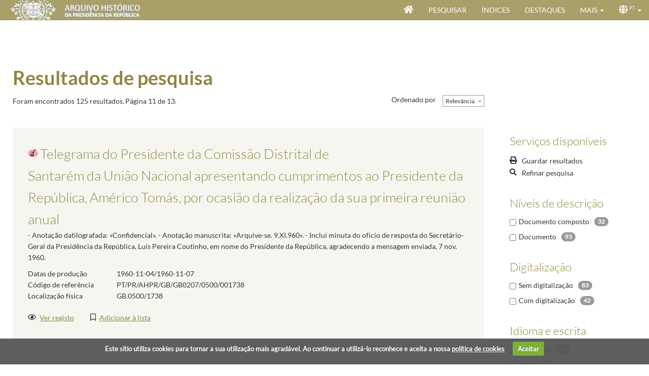

--- FILE ---
content_type: text/html; charset=utf-8
request_url: https://www.arquivo.presidencia.pt/results?voc0=Custom6&vocident0=http%3A%2F%2Fdd.eionet.europa.eu%2Fvocabularyconcept%2Flau1%2Fpt%2F1416&s=Rank&sd=False&p=10&searchType=Description
body_size: 229733
content:


<!DOCTYPE HTML>
<html lang="pt" >
<head id="Head"><meta http-equiv="X-UA-Compatible" content="IE=edge" /><meta http-equiv="Content-Type" content="text/html;charset=utf-8" /><meta name="viewport" content="width=device-width, initial-scale=1, maximum-scale=1, user-scalable=no" /><title>
	Resultados de pesquisa - Arquivo Histórico da Presidência da República - Archeevo
</title><link id="linkIcon" rel="icon" type="image/x-icon" href="image/favicon.ico" /><link id="linkShortcutIcon" rel="shortcut icon" type="image/x-icon" href="image/favicon.ico" /><link rel="stylesheet" type="text/css" href="_css/pre-css-styles.css" /><link rel="stylesheet" type="text/css" href="_css/SearchResultsControl.css" /><link rel="stylesheet" type="text/css" href="_css/post-css-styles.css" /> 
    
    <script type="text/javascript" src="_js/jquery.min.js"></script>
    <script type="text/javascript" src="_js/pre-js-script.js"></script>
    <script type="text/javascript" src="_js/SearchResultsControl.js"></script>
    <script type="text/javascript" src="_js/post-js-script.js"></script>

                              <script>!function(a){var e="https://s.go-mpulse.net/boomerang/",t="addEventListener";if("False"=="True")a.BOOMR_config=a.BOOMR_config||{},a.BOOMR_config.PageParams=a.BOOMR_config.PageParams||{},a.BOOMR_config.PageParams.pci=!0,e="https://s2.go-mpulse.net/boomerang/";if(window.BOOMR_API_key="48CRA-2K9WF-UU586-XS48U-BRWMW",function(){function n(e){a.BOOMR_onload=e&&e.timeStamp||(new Date).getTime()}if(!a.BOOMR||!a.BOOMR.version&&!a.BOOMR.snippetExecuted){a.BOOMR=a.BOOMR||{},a.BOOMR.snippetExecuted=!0;var i,_,o,r=document.createElement("iframe");if(a[t])a[t]("load",n,!1);else if(a.attachEvent)a.attachEvent("onload",n);r.src="javascript:void(0)",r.title="",r.role="presentation",(r.frameElement||r).style.cssText="width:0;height:0;border:0;display:none;",o=document.getElementsByTagName("script")[0],o.parentNode.insertBefore(r,o);try{_=r.contentWindow.document}catch(O){i=document.domain,r.src="javascript:var d=document.open();d.domain='"+i+"';void(0);",_=r.contentWindow.document}_.open()._l=function(){var a=this.createElement("script");if(i)this.domain=i;a.id="boomr-if-as",a.src=e+"48CRA-2K9WF-UU586-XS48U-BRWMW",BOOMR_lstart=(new Date).getTime(),this.body.appendChild(a)},_.write("<bo"+'dy onload="document._l();">'),_.close()}}(),"".length>0)if(a&&"performance"in a&&a.performance&&"function"==typeof a.performance.setResourceTimingBufferSize)a.performance.setResourceTimingBufferSize();!function(){if(BOOMR=a.BOOMR||{},BOOMR.plugins=BOOMR.plugins||{},!BOOMR.plugins.AK){var e=""=="true"?1:0,t="",n="cloultqxid2uu2l5n2qq-f-b7ca1885f-clientnsv4-s.akamaihd.net",i="false"=="true"?2:1,_={"ak.v":"39","ak.cp":"904094","ak.ai":parseInt("578216",10),"ak.ol":"0","ak.cr":9,"ak.ipv":4,"ak.proto":"h2","ak.rid":"4dd4b61a","ak.r":47394,"ak.a2":e,"ak.m":"b","ak.n":"essl","ak.bpcip":"18.221.69.0","ak.cport":34940,"ak.gh":"23.33.84.206","ak.quicv":"","ak.tlsv":"tls1.3","ak.0rtt":"","ak.0rtt.ed":"","ak.csrc":"-","ak.acc":"","ak.t":"1769828001","ak.ak":"hOBiQwZUYzCg5VSAfCLimQ==6NIlyu9mBTbt7oeKRTeawcXv/WozhcZiO1vRmwA/Y/bqKu7sPcQxsahxkbOMPYCY7xLELpo6tv6+6NaOMb4VlE5H5pw1RNv3hDDWKv9Ud1YfwpC9LKqWugN9Qq7CrG5gS5wEvMQncv969CDGj/IS5Rm5XSNOnQkXQ9bmb2w8kfKE5Eb1mCZMFVN6s+pMN+wx3a1Bhf1BsR3rS2HHm+qVH3dziltT8E8A8Fjh85v01c5e8IcwJB/za5m2fIc1OGNwGgnez4dkNc+84vLTZ0opH9Cpv9GBd834dVsDWoUfXygsB4HguEAwjbVedeXzDAiMIZ7UjPbQSUFNKQB5B79H0dnPEGp1vMsm3fg5UGYWMi/tBLZeyPnMDUGawMTCxE3/kTGxh25O/Kt+g76+MUxX40oWGUJk7mzT7e+bLTbz86E=","ak.pv":"19","ak.dpoabenc":"","ak.tf":i};if(""!==t)_["ak.ruds"]=t;var o={i:!1,av:function(e){var t="http.initiator";if(e&&(!e[t]||"spa_hard"===e[t]))_["ak.feo"]=void 0!==a.aFeoApplied?1:0,BOOMR.addVar(_)},rv:function(){var a=["ak.bpcip","ak.cport","ak.cr","ak.csrc","ak.gh","ak.ipv","ak.m","ak.n","ak.ol","ak.proto","ak.quicv","ak.tlsv","ak.0rtt","ak.0rtt.ed","ak.r","ak.acc","ak.t","ak.tf"];BOOMR.removeVar(a)}};BOOMR.plugins.AK={akVars:_,akDNSPreFetchDomain:n,init:function(){if(!o.i){var a=BOOMR.subscribe;a("before_beacon",o.av,null,null),a("onbeacon",o.rv,null,null),o.i=!0}return this},is_complete:function(){return!0}}}}()}(window);</script></head>

<body id="ResultFromBody" onload="initializeSearchResultPage(&#39;&#39;)">

    <form method="post" action="./ResultsForm.aspx?voc0=Custom6&amp;vocident0=http%3a%2f%2fdd.eionet.europa.eu%2fvocabularyconcept%2flau1%2fpt%2f1416&amp;s=Rank&amp;sd=False&amp;p=10&amp;searchType=Description" id="formMain" class="GenericForm ResultsForm">
<div class="aspNetHidden">
<input type="hidden" name="__EVENTTARGET" id="__EVENTTARGET" value="" />
<input type="hidden" name="__EVENTARGUMENT" id="__EVENTARGUMENT" value="" />
<input type="hidden" name="__LASTFOCUS" id="__LASTFOCUS" value="" />
<input type="hidden" name="__VIEWSTATE" id="__VIEWSTATE" value="LhkWt9FGJ5v9PLnYsmibZRhTTsYruQbcE67w9IJdpUwbRb0r12qR5K3Tl7E94nQrTC7TPMc3HUNEx/NuZpVuw37DByPvtdXUvoZkRTG81LlPkXeC0qG29ue7CxkWFzPIAxPDTm7QRpGmkleYVYSaZTe1y+3/maX7DOCynv9B33S736i5Lk6CrjmYBUQFd9Wss9V2ISiTzJLuXjWVC5F6sFzjcU9ilyU5lfWBGPBV6RgAt+wWRJUSyw3DZdP85NBNSPJZoZBmIZpG85FmxvfECUOCMwVZVUo+wQvpQbt2o/vrEgrYGZS6IfxHpArGe5OCI67eFdYeoUuWuYYZW1/jn8dLnKbfcJD2PFELvlu9nE62bbfpuRzQi2J28QCEX2KoFBx9WD25k+Ylim0fE5NgiP99RrIn+cTLtOphFXJOJMcLgZ8hDx9CJHW8dfbJ1I7cDmsTgfI5/izfqcWonKjV49LSSFO3dPfYjWvUfVtOiY/56hm11FVIE0IsvFVar48gBG68kq5RkSmA2yEIlzK5ORoqYf/A5WFk/6ILA//9LxZQXmAZjtBzl3WHjwlNmWGlOzA3462x7VGibzrynnv4imjIFbTluaVXIykd8xWoZgJbPW2hoYG883/3ti4ar+z7x/dwU5bdA0LrguDZJlJalS3RbxdXg0VMx8K6ZMEtdI69qCf77XdUR/ApkU1aGJ36l/ty62mYp9wIUtybTrrqVM7AOJw2Go9nVIAP41JUwTLsWmAf28Aqtqm/zK6J47bj3HBd7P9263xV9iwbXqmfojQWmfwiyzpAkX/mYjU7C6XGVDh9YlGsTgWxC9mF3MNsS/iyXSEGa4SitoLPnvJZNzhgGgFrbUBJhMWEuBmo5z1DZzgAxZ9z96M3pKjrk++D9rHTL8Tm6uPS+QXq4IF04nPkJt7c4GZW3CfdbnXXm/AQuo677n1t+6uTQacG8Y/dxo4eOfGlg7/qA7rciTF5eip0KsA/S/yB+iMfnaGtqfVC6g3NCdMnNeWennM8gxLvuS8PTtpZwxYI7FMgaj7GBYCTJI+SOsBAQzXJxgOjsrlBtJtzXJcPLAxONM0WH5kEFCpx9gbOAA6i5LSHPy5bTHOSoRFcvVCsmIxgXP8gHNDnBFNWFPqrvI7jeJ+z50tA07DmXkv1oyziUB0tyKY6pO/8qvfF/30Fdqt4z1uuNebj+ZZ0QRYFnKCD9gKLBtqb+9KBP7BOCNaWpJmxePne0dDpuvLAe4/BcNDSGJw5KmpUK+9BnPTXAqMFdzYza4gp57pnijO+/zkNSDerXOmdvYxWRYPccoUb7W7zU5EiB07+AqjuVr44DW0SSJmBzHX03DrR2hJIW9trA2FHqnqiutgMSf277RcsjAjhq94lLOEM9zpYJ7A3eo3Nmx5aUdOs/FsKx771jD1SNreluOcEWs1cgWsEP3UU13DEq7bv3xwnLXGJByBdAtCFvnl+UOHK8VaYvkp8RDEGaQP3MY1ttHKljXtoscpDdYnt/Sm1YN9Rsg+klCq1oQziJcc8cfSAC1NwnVwDX/AnBSNjKLpQbIISrs4IgTvPy3oR00s1DXYDoRAMdbuJS3JfiQ81b+z4MQcId7j3AtdK6n1KQ4RCuttrt4symVtggIvOqOMeDOzoTg5urgMN5pZn30aVJCBxAhXu46I5un90cgTHq69EiRCnV3va9wS0Sq+6CsPstBFkqf3UCODEK2MAV6SgrkfWiUM534XgXPVra/hr5E8MulDIGhB6T1rankFRXMfm3Khhqr8gx7CYQTHBSsl2MYPrSPqWKlru3OyzdQLmnRuhYdU7Vy3ZDLDc+DoX+1PuOjTX2Xclchvw1NGEA0w7brNFNBDQQbB4QBvAIOKeuUmL2Gjyj2S5pB3515Cs6sm4bh6Ns/huotvz4ZsH4fJG6WJnVI0fgBwCjLtybXaLLiSydZYYGdqVPdnNS/flQdGJkIAfY0qgQsgUQUlEf+wSMmSo/rn+ie85DkqjZkabiI0WDsAtVYbv23B5k28KlDl88Na9xo8sIZrPwdwj0+aqzoTQt4P/q3RZVyOLTwMsLaGid2ZSnBj6i5eO7TLAPOhJbwkqzwqiWrkvE+EKRhUKeSkf9PB7sxYFa65CEXTqStyyOrkELZsitIPUfTdgESe3MT1sBZxHziMWRXs52cfBqJhC+d62wOkEZWXLyX4AD6IM7lWR4cIiaoqXx1bLPJ4iarEEr0cG/FL6iWhhnzordDvRgRQbt77CqZoPTT3oxoZxzoG/cbMzSMumELBayml14ldpJuKleCgudsjoqJ9ZuplO/qNQPrSbbkv/OL8al+WFRzu4VEpf3OUfhb7uNDGCt6ogmTYHyJB+j/Z6QEnqeavs1GWyETaYqhQDY9t2TSKpnX+EaEFwyvvf12U7HPABl+kj+811NDB0NanPMbll+PUC2bB8qUR0u1AJ6imknDv+pXIYHp2IImBmOPaqwngTqOx78M/mg3m9Y5aUR1UfsMTf3CGd7vZwB8sfK85yOCHVhlaI0s0HW0EKCbobvoj+mOtFpd4KkzHsrxQmCbZiSN33N4liJ3FPscaJ+jpDvecCVpeJEVLVIrbQNUEB4ESQMBOrWSojyYOf4lJIEp1L+mD8NnuzdM/vBlbH1s1MNZFoE/LQjkRXPxV9936mohIKH1+Ghy/CU6rwxGxWCAglSacW6+95ZiDx5FbSrwQGnES2vepMv7kIbFHrMAM2o3ozGuAwoEiV6r1xvnYnZrB0xyfgs3+lgP5lkat+WGUN8TZEd9SnwZV1sH3vn+qYW7OqNE5LllgUf9VJ5JA29oeBCYB8rSxZztpf5SQ8Q8NAhJ3gr18nkkv9g/FadChb9AVciF8/wD8LciWu0R4+reDD12dVVpSqpE+tcJBoTJ/QNmVDsq4St8w7/hRG9eXWPssj20Uu3OKLbekLHQ8A5k+7EJ83H6BMtFsyyAnxY8M8nSRUbdq1RAghcFLqgWq7bdjOmV2MKp3X8CHPS1HBGsFaFhQuFGNBbwfABpeohgoKdmVqTU0/AWwEvK7R389w3er3ZadjcVS1YnW8UzDvyQK7r4zRy6/EccgF4Xr7eIClJGguMRopRXPf/40zyMfOPO1fcSs4RH+BlgvjVKZ992MdAimsUo9eISrQUAq2Sl5ucQOqN5W3vT4jxg8SVNNMLYKmBAZkyXRoyuHV0ro0Fb/d35cBUXHHcShu0/mKPWvxCBAxpQ16FS/O+4Nq/QY69O025CEi89FXVeXOxzouK4Vxn6OsYQCZkV4VrO5KOb1GvYZa3xXXTso0Pf2vRkFyAXoE7UGdLfYtSKhJEkTgwRJv0JoIzB4DlV+/sN2uFiP0p3ouuKMPAlOHWOD1XZjiH4mUis4H1MCk39gu8YhCk03YLYFlcg38oxdSyAm5JwDvmYBWUXw5fmabA4fOHXC3+haHpm6P80FIqzoqKJL649MjAEoyDPdfiTftifD5B3pcGLcvYZOQyt1QZPdBR0K3X1vc2JZAeW4WZQWBUcfAuvjo/iiMLVd1Qz9/NekazFGucJxmq3aYgsJw2k7AC+cr8Co4Dryz5dbVnLJL8lfTLnQeUcHyryxZxC188tebDPcvWQ7AUWKJzcDVqFuxLJoW4iOdxrWQ2nRyq1WOxQaVSJyjX1Z1Mdn+fzDzhOuDipfwWeVPPtU/2N7dR0t0B6GirJ3olaO1ycCs5nzKT4lUueZfI/na2cw5AvcmIMRnI5ouTS0U5WWRqhy2gmcogzbiKzMZd4svctZuwjrZC35vtFRA5I5A/TjTk8SCG9h0aCeanMe0zLSxYLlFtConDOocryERmmerrqyUjZFifcAh17mBpdUZG9ARFRY7f09S3ZF8s1S1SyJv0ZIOMe9unv2+QOaZqm5K5ZsexZPszgK9GtGj6ntZXFQnD/wfVI8ja+qqevAKs3AJEam9KhwKMfgg7PEEWZ5bb5O4qUPgjpmcrj2dC3emQgFaE4PfpS3HYJq4rD/wl7JInkfNQ8lR2RlSuehYYMgAr556y5h7pvxy2YfSnrYbhhcjZROXNz6LDq/DGnSCeMAdiPo+rhSD5sC2Uo9Y8M7FvZ9V+DeInaj32UkyBOcNq1hx8V2SLSmpKTzF3q9kdMqtvw8h4ov5CHAmCzuwdoEKOVxg1XJWq0vs8HxY5rzd/9ZC2NHPduZmEogt+f/8U6opSb/sFk9Y5eGQ68Gx0RI4nQHrOynAdy0NvIg+zNliIZfhhMnO9eKt4Eodhs+tAZJSQsuuw5z1VCRyXBBO5Im0MZh+Goix7iW6eCd1L1uIsQO00hkKayWS4yb5OyRa3HRdAatx7qLyNYYuiXVXECgulbn1e1K/eqoaAj6gqS+fngBtBR92dWJ+7JHdh/4OiByrs7Pt9QnTD7mMjqkpvv3StuSG+xnlPQYvJn4TEBTKiDwQs1XT8o86OD8qRW8qaxxZppwBXq4uD6pNcQhJKr8BQkjF7xmVLJTKaxYY3qm3TtuXkG10AwQtH4yOc/K0DTPgOIcdnU7siyDredJo3e9SJ2OagQoI5JrXL3sQ+0nz692Z3AnZdNYu10J1r48SyaBUy6UhFBj8zr+0BRLaZZtBGPqkk2DP5rBVJCi/9en78LcxL3ZWWENme0xRB7FDGxMDXe2Cb5aPkC0vBYbT2jHoIOZBoUXGg1tJUfcuVdYHYd9WKWTKonJH2lZ3F45A2A/pn5T89EWLWF2/5qTQytI2VNJ0ocCtTRDd1A+o8wSaML9qYCkxTtKjroD2YHNP641D4JSwyUPfjos74hgQAOdaANKXdVdFBjJuz/4fUej6vs2EUUZpSyne9a5EjgIWQyJ1qjBatnNZrvRR2rnOGrSLqL6NGuSWQdEDIqGWtAcZtZYvfR4VINY3gGH+DRLECZGQcECFyK6EspjIiab/[base64]/Qz29ovCKDq4l4ATOf/Gngkjh/FlMtESUxsrdVaTQV+OLD7ohx8Ihjov+dVqW6GR+n4Y4iVK8NslYXGWDm8RExEAQJTUDd8rcRhvLy6ABnpMMbjSokll6Qy/lXc99ML5YEX4YmiPS1hOohiehJHyO/LgU63sW6pf+a1wBOYP7OjD5v307l8sfL1mDr/DZtjAW7mJBQbvckpPjobK4BtqvxpfuG9Nzmobs8+5q+H28zWmYX9S2olsbk3MKHSyDt0acr+BjEPXpmYOyb2OIOPHJYKkE6nze84gC2Uvo1a/t+zstzBuejfzu5DqVG6K9dd8LlfZK7v1e3BDcww44L8/bf3UrPE3NlPFUlq9eDE+W4WvgDiCWCe0scButt6bbzcLTkMckQdjNESec3/3mDVsbqt/0KPGmqBevvc8273R/8uslWY6d4HFl6QGtz9EvP/GMiryWHRyskkaFiil33bZB4Ro8/v3IBY3/kdnb47LTiO5xJaCHf0UFSuHhJVgU06K+l8JsWBIQmDzQAU8kPz/eIP4EBWNs1ewTcJi2WFIK91UmTR8yFhyKuJ6ueMBfTMOzwjG9rGAXW+FhjpDjXiSZb6Vp0I14BU2hRF0UyG0ckxmsyTvaqDrpLoaqnq88UrkL+Knek1ZTIeZXFk/jgkDBUlLxGBZJDANjvg/Gdj6uELSv+ciO0Vpw/Tr7vbn4wVvFiCCxmI5ZBjXdrwjV1RrHyYM0vU0qWKZg2s2l2x1yPeptlox9OOgdNkCUe5JJ6mrJiPp1QMbGA0Azlb8MN26hFV6+kodpyf6o8cISVlEbgLZ25QJ7xgQVGqJr+xUWHnY8o//N/iqJVYpbbPf3MjmHWlDnCc5/Gb/PFVDZ+MYXJYTkWh0pYh7PcOuYIMYmAgUB35IJqoo6PawSKkltSb5BCAMdEL2Y3sM/AGRlcQqKrf3RRVKyK1AJBJdE48dWbYAGM8jLQMvN0RmgrcK7Nj19EqWnSCXGFqIG8LwyVjPFWlE5gWYUi5t2DzAXJJU3ojt3TcVpLwgCpxTc/AAagjZcI5f6bpK7JoMXTpneUmxpNz6plxLKw3LvpeQqgHDsnbSZzcLYMM618GUQlZnZbAdd0HngDtA0lNJyugm69+EMTchjQOGcn1renQxFfQVRvEoxey8NlhXvgGGtq5WdFulUUgbjxzr/VkcG/ciC/rqCGWDunTd9/iqZ5+HVj6x2iVvrDClk4RDmMHJ71tR9yKMj/3dLcKtPKuZV1SAc+snkQ64RKx7PMoI/[base64]/+idki7SAcQDicDkhyPv0rPrk8LuXDS5Ku9pCNkR80SBKDHTZun8d1FbdmeCwmx78DWp82VFMmfDf4mxEZaoGVekz8+NLj5MFFjMiAiAwvcSPMwo5M47llhC9oZgNmbb5Ifmxm8mVuLvgq1R9z73OPvC8JpyZCv8ybe/MG0/XXKPlp4kYYJe9hw1rPJlz2K/V5Ac+3fRc/le9rcjLXNQZx1AwEK/5Y1qiasuGhMnM+mn1z+RhWsqVSjwjWxSvjVpGY8UMHDZFjwF9IYQlIleevZEx/6qYqI39PLaFFTtEgtLJpqxDiuBWf/fYiXN8MuxAPWS37O9OK/J60dxQoPML9FBo4uKYJkq+kwoOXTahddBEWEUa+APfZzyJTzJqgPTjS0IyYdzsMw1p3Z2n/utFRMo1WAFK3igm3QRhrm7Gcn/VHch6vvHXjgLyonSp8hcP8GDx3MR5MdqWtVc8FAahhDlKMny9nbAlKQzafXwEsgrO6Cb4QakNfVgdUgss6X5w+GQKcV0JbxFI9nAJIrjwbTDrnGLZt9ZqmlPABTakfr98ceqTSXWwTK6turfrTulKMM1/Je4DDoKFfNE6h5De9jIQid3caNup75U7Iku8n5HflTTR1Aay8nnWWDGEeBPVabg5/wbrv7TIQU+jiASyLJw397OjGTXMYWyh9NKby+iBcmaRoqrkSewivIBJw7qt884YILssmXbeQLZV/qL4iMDsG3ZnGOzJo7QDtYbFIotcyc5pG0ivuv2kKzXz5SVv3bx8yuB8L4VKnjB5mszhADGOqCgNfrr/NrbCY9z9LIulQhFoMMXULeUcmOuZBnpVrc9KduRlaB5TZcqmPnbvH0Tb13FXNlGO63wQmaaR7MkeDJ8LC+6epkbf0Sl+gJmzXRlTwOwUtt+OL/AJF5nvwwnCFco9izv2SSB5REBsFVSssxG8dBAXISfI944Nyfb2lDmmfLtuOl0IX75N95gf3W/2gmT0J1/D7j+zfV0teK5vqZZudkhFEGqnZBJeyCMjlnRp0DCb9xjeoqC1ynLSXGe1hJZWx5T34x40r+iUFx4Fl7JljILDnU7+epIgxFqpIq1ieHRMUmm8Cbx2MlPbrg3j3rjTJurb2oAtsP2w62Z95nrXZgbR1zC98T/YHyYchmndf00Lsu0sIiFWAkWoqbt9AqISs1Q0gNOnQEFw1uYOC/iBgNArplvCTuEczqRr8l92spv8b8J8U3VNltlw8wuwJLCz54t58m5uRmi6zSS4Cp8o6ODTDA27VkWg+ZacBwk+9KPyGKXcGq9qYY9O8BwcAkwuaUnEoy/lE++Gu5EWNuDUYqdtb6mft/ws0W5cr72B+mHp81d9S7iN1jqAL1TkTiBm6EO8CkLDaOxfNeLSj6W1KM5SmkZguhuSH6I177dut8jYHW2xFghauR18NKEkBSZj0R8J+utj8KdgO39rrI25gFqv9bFn83EdVaZK+kF/XyTQUPlA3OHlWXuwjydN+qYyapLcX6IbNTJi5hRe0Q7pJTsjzUxZKkP+3wq6Rogic+j+b7nFbvO6lu2x6cKEg7uWAXWPnGWRb/9/zCCsWQgbJs/PVSdW7AB2mZ8t5PQPOf5AH293NC+Bl9ilgehC9v4ekIbvW5zCh+c4lMA8hzW9H8xcM+rJsFPu2qZIYTy4/RPZQEY18pEReVF6D958SrtP5pt5kpX7/vbko4Ec8H9Wi04EnVPgacDVPfJOTk3Dy0lBJp6e1m+yM12ZGGNHwdRVi4p2lx0WEW/s0fXiHV1MkAczmc4542QI7NrA2SZqUW3GkxMgEHW35BGGx6dUCNEY98XEsqVQDljWGreKIEXoiExqzEhxfOZBEZit4vTpCJBvR8mrtq0kaH8fbN2DQ9KbX6LMb9qL4DucfwuGg/D/025IryucoVEtmW2WJXvnaD7bJQUAXU7uQBLQgLLBAlwsZRzoybCG6KF/xmWfAptt4D7JATxpB2j1RIXYFiX+jiBS3eT126acCmA+3czziS+Q/ffsQQ+WLqqhJWwOOI/be/W3NwuOQ8oIVPWHRkAit0mEppPgRv4R1VU33063hkzfIGMrJCfjOAQDjD614Yghs87oCq+AwWk/k2WTVFSWD9EE4OkNnmPEr6IA3LuRr8IGCZEReAQMleDQMSqBzQBtQ+A86vVsvKF/ZLQ2dzFSU5Z0ZcXMVX0gWpD85i7ZaqGoBSzMh92xSeKwmiu6BTx17ZkE6uyp3bbw3YMY3Jm4bGfWNX1BirbaoQlghC9+j4OfHrg3QHMbR6qvWzWw+PGp0ogOhJ74ei01nDV0y/W3y/NpNCqprDEBTv71H3OSVImSiLRmP4VEhlPN3XCaMsdQ++UAV9dQcMUUJFiHA8mJPR2fxo9qNk+ggATXkvjFvwrHT2DdMoI6AnR5FlS/sV3TKC8L+sKNWRR3n6cT2KsYdENYCLQAYv5Y6EjDdlpn8CBrXpSjHUtSEcm3cYVVqx2s9hJ3Ruw9pRjZ0eJ2OtzoONXcl3gq/fE/JUELyUnEDWeaW1E9B3QKQE6Eh6G6bq01gpa0X4FLfdOy7N3yfPm227HsYCYKwMocZ+iuVczXqkBsU20pUp2FODoFz9xekeFhjeT7zVTwRbd28CKBf25u1A2sd0iWc4fG65kO1taxZit58/Luf++Sp1y4GovsOpE7kMWf3d2Vi9CaRC6h7Hyq0pP9YDec/haxhmN5Ckm+UhDGklXULY7cg2Y4fo0PENgP8Rz8VHK2vqwsbglUkY39iU1sSXXJy5ND03ME02gZktJbSTfnOksTYNYi+CPx4gZlsyW6/JJkiQxDprWNpGVvcCQyGClJkYJ17LhD+URt0qB26vGWe/[base64]/3Ui5xcAnC5fKmryGY5xxgmg3awIKCy7FCksmFyUtHoD1ggb4/8OaEKPVVF4mUd4n9gprAr40ANuBtr/j8pM+DnLmBiZbo2efs+WtZSm2bR0MlqNqTtAdWj072q4gofYZfPKwAXz5bZLS8Q7YdCBmHRRytNwzbuVSsZJAG5dWkKZwTasg7Bb/8LP+qxK4Co++xwwAjWb7d1lQ+vNmWmHlFRQo8O7kCqjSt7YIcLVAz4vwlVLka/i9yFssX9p+rINeVlJ8buXXrbFWaj9ZeEEonusIwGEDRB14uiBzDQak1OXGXzZmobSQBj15FmkAoL94PQ9uAzQAnKqQgdzVdI7LSf3AdGxJVFSyrkOaNLb8SJkd08F8PWONxm2buv0in5CCTuRdAtIP/dznHPY/AguSuFv8TTZw3VJDvM/tjp1pgdFXTrtrUs4rpUtZa395v44whmmEMclgCY13CoywsePzaF4HPOmtdCZYmUsUVGkRsHFrYxekIVjyS/D8P+sM0h2NO2o7ed0rq4KpV/nntTCDVmrgX+HJ4sed4ktTHWaOn2KKRMdLxkSnSlFRVvqSP9jLED2LWL+6sOnGD+MYUgT/LKnjOvFCEAsOiuDqi6jmDISL1rp2lbY/a2qClzGxPnPfJ9ljbWMQZIb6f9VVUcHdiKEvVQ6ic1A4AU80+9Ag6QBfXV47+rBjQhMegiwaKVIkEvmaL4mC+juM77rnndvHUOUQ3aixYD5yyMfGHhzxRkL/W9ysqCGBiW5pUtG4fazjfcEG0a7fqBk632aprQ7yQJXjn6xsw0clT70/RzkaaEa2fBO/BCrqpL6TBvO3jN4yvsRM/YIkjhnteqTzZouUXzJq4diu8xQoy0MgJjqXKG+0nljaXodBu0zvbSYZoBmKZyNX1LfVacrvk8uXhOGaWG+xdtyVgNyEg/drVPV01cSfOsFN7aVdekhXaKXBqoSS3AmN+MIP8aJp8vxw8e7kSIx0Sph1gB4E3mF5aLvA5GivbEZF+w/r0WYBmBtuwQdWp0gKt3Y9Gz4ytFZX91n/Xr0AANgBH2b0t5rRutqQVeD8Ua1ZFMxn18OWLrnZ9u3OVB3fihcPpiBFIAQHPpu5rMIX5YKCVpp9blNFTn7EmhxQaNOiQA/bhJdkDHVe010Tz14tkwwmMAfn1HQi8gQr5d5wrBcia1sbbYYGzfhuQ1ofK4q8t5lmQHahLxurs3qR8/3oI1uLUWi4sgXedc8n3Mdf7sx2Bmhu5ZQgLI4VJ1fSVj5RjZ/EuE/td2mAQ8yYdWArinJyhZPkX0euMh6G602l2/TS3t7rZOGf+GjykVqbhQaEIZJXuV2TBmzrCNvlGlQjVyM864NFVjPWbMw+Hsa6394o0YSimoh8HRmUm2WowZLXbUfn9i8W6J5W0HEYMB9omWN5goXzJlE2ccPwo/nNvCMFRsAU0q/wK5GziFkZnzLGRNU4GSgUQnZ3rY5nljiaCaQaFOcnQm6PqOAlWppxKJIu80P9mY7PuDrifGRr3FEz3RNZgDHOJ2TrCEzsHp9qmz8pgMAFXMPc94Mnomauby7AalGkLzyAXenG2ZHLOgs3gbf+ugduLZrRS7CldBneYIcmcN1iID0p6Qi8o/Vmii/BCvtEzJ4KjVoCgqxbkm2itjQQW/5qRrsHAo4+XzmhQn5+h+rEHJEqQMVrmtmAir3Jdjf4ZZ34zIpvOkPnY2cZY/i0OgeDHadKBih+VKyjsiXq98fr1LBzcSDKMs59U/GMLxdF2J/FLc4nWAZn/tZEU0QjxG6780JSnUdBAaG2xzcwf/LHHucZ5MwRgEw/Dgaa4LDMyr7iWrBtH6MRi1GMFC/bWwBRImX483YqJPjGqfWMdl7R0b+nw6u2BSHXzWxorI2cWrlvEcV4pkxJo95e//wyEq4+Qr9uIzP3VyNCaNsZrqWkkKTUnWUgpWxuywD9GM/aXUaBCL+iGzrPn5DKugUOD6MOEgrPtrIixvUBfr9rvKtQrPi5R7Bgr0joar2wpS2MbfCaTHLY0SEV/tm3lNdV25JzEpUrX/lLnjGXe4ywtvKrsGmOHdR0ges4+cmIKe9yJxPXKI3jeWAEZ7bqybQMCI6gmFeJ1oscEsZDpCp5IpIa1jpe0CV8NgTz1cSk5xVvcJKgNQMZzdpPfpn3kWE3+I6y+W1jiBSiUv+HZWZMGjubQaTxRQD1HyviIFbZNllbTEfXwwjhDRvyMz/QMaQio/XT9BhEC69iTUGIdE8LVY5TCCCBrIVGskFwN/bNq+RY9vDGW/ckweztn12Ay4N7QRfOX2vx2FkhkDInYRG5tnX/Iwfw1iP1Vli8kJRTCo4tnWKz19FtVFWB0dUW/Q04HaGXJPHodQNUsgYJXN/t59TPxHrUGijhrAg0rnb3ejjUPn61uYeRHXeorcSMQXCugRK0MTGlP7kcVnvoh9XLizm3v469ZNwkSG89LLsPpSbUPkXOXWswUdIuJZ87XmR7/xgZftXh6r013qRnTiqTQyRvRnoofcH5cZgku8Qt4I7vlvsVL8H98uT2xWQo/Su9orqJlnBGiiK6UUoZZHLiUf7YOOhfY9dQr7/kE8IOH/3Fmob889L5AKFy/zeJ5d9qzVDxt61Rv470gp64E4epBR+MSZWV355WCRjzxAmjMns60u7b5UVH2DEOYI/NBLyoIUJrSv93TUEXouQxAM/dBNnPg6qDSNY8GtpMIJNuQReKK3wJxzcOwue+qW2QDC8yWO0IAX/N0WfaAboaLRXD1gTWyVNP/3SDJfafn2WF0l/X3RJHM5o5+Vb8OrroKLIn69FsEHU/tWtSJ6H0cVygbOYHqKMe1DAR1xZdB0tM8qGUVC4OsSqlStcoF8jCzIEm86HxZB9Hw8VHCvbiggsw7iwTZbVuStpZUqsACUGZShzJXBSG9dZbDq6Iy6d1vvbAs8B2G1FeI14H55NvuZ7M6/nr+Pt7MuAsYmGtcBakwWs6YQSlJynEbjOR1RYT5FknPDhj8BjaL1A2m9cYGtGH1lpSujLZkCE4hjxV7kVaOhL/ZdPNxIfghiJ/CpzqbFwYn0DnzXHXR0qe8wr9B2661S52tx4Isok/otPxB7MRTgCEoZZFBbRf2u52Hqmnpw0XuN6HqK0lZn7b7i7HCpnPw62FJv4ThDYkMBhLms4HbG/1pOvMF1cZ74/[base64]/[base64]/jOJLpfYnK13NB1nvWSct/Ia4IK/e2aPkiBJpvErqa1owvyQ1lhqpi81UoGHoE/086wjVxrgp30YDmiK+xzhUGMAKPt4IewEpgI1w1L0IV4RbkU0P7tt8fsBLzBMmgQimJmRnifisw4D6u4ON2sRgcuuhEgY+/iAZtrq0dM1XJN7+lZHGn0/kt//Ky4BKuFY0GMpOy86/GxWEU4aZNRRjUhOsiEkCieKdoS+9v4KOEgLB7gpJEHDG2bqIEsM+f1uBQQ7oR63hEfXSNeBVe2sxnlACpEzaaPfiR5XdoPO5kVNv21Yw6Xgyf6rtrj59+JcnB3qRgZhf4+s4Q/Zvto/QN/T/ZJLZcaUUCfA/dZbD3qZzwI9f2ome3hbUmjvTinROACayLhhif319kVHAF9HEHbtyb1iw4TJnXKErKZInx87abyyBeJB9K4jFLawU9cTyemZBF4Z0KnPCFkNAwiwn0LD3w5Y99KdRoThQOzJIVydeK1jcfBNWWEjxu7sh8s0bdPW/pfrrRTfRtIZN4GxzjcRhCJMCyBTZGjCy/pdj+3BSW5DPXUrUh8r4e2aMOF7tYoP+K0L6w2hJqNSsEWoVrhnymO74U0oa+97GU3jsM8nnifjFi4bbFc+1GIGCDo48ZlG2e6oDTJMR/JrNS87PnEYYmtga0PlQOMSyKMLYTb9cVAUw384hCb/[base64]/FsNLlJuUJ/[base64]/[base64]/UCXOtYLdCFKed7+buGMoWDH7smPLmStFGbTEG2Ni+bWEZjWd4TL1TV/qSZU87bIdqeNfQy2ruCFvkS5OBqHV7IgdQqTrbfDE/jaJEI4CGQiSseST5pssw1XQQZOenLC2jrjJwgoljWWWNn/tzFP/DHCE+LQKvkW4UU7vEq0HggD63I4cFML374kfz1RvrA+znI5SpCEuiiyX50MaeosneGuTIOcr6QWSnF2LkNwq/YWloJhqqeTJUHmG5qCIyrFOz7VgLfZk53KDdBF1oQHs0Edt6atX9rdpC0vOwY4KZ+EL59OaFeNXTVH2HANo/[base64]/38773Yq/ydVNdVYPheVE43Gre9MAsUqQ++i2ZKX2mORa+M82NMs28Ig2d9F9f5uLltuwO9Nci4TEgnyOWeqEXzspzOwLpB9Y4uwCmse4MVp/zVgkWHCyuAa5gigYWFcubgCBWwD94VcHW7a0gt2t2o2t5UNObv1UbMGzX8h/7H2DcEsmz5yClaOoZuCeMeUXD6qBPmt+7nh2cOR0Nd62Q6FpzHX2OXn7HxWFpXKtDnuIPkf5WrDboGjj3w+VppRbfcGhml2y6OhvbR6ZmAEtBTqrfLXb0qfaxZHq0j7G1UqSQz0EdLU0IextMcIPONkqWkwhlLWV50mTtM4QzbgdprMYtfnRmMWQ6cy3pc5PTNGlJf0/n/OIIVVBRGsE5GOYk+tokWfkzxqU+WxEWW8AyErgGMFVL4Ou7/PH6LY8Cq+jmQ2CDlcAxptJ6EmFFcx19PuhEUj9M9b2MThGrNT+iMo8DbTphNLJMeeQWkVvzcbcLsGutbA1+cY3PRC5Y5PqIWYILhOl6TVaZ4dqL2tXYeDYHflF37xQ7AsTugWbU0Dj/kzJJZbawemXy9nLyD0J3dWNskgoMwqJuj4Qgl3yMEwmGCTgGTGnJ0w0ArFLlQKGX14JfwrR5qcJTqmdQseU9eHI38QD8RjINpspH5ebSR/5KT2aE0X/BdNv6fCjE+/fc30zexzhZRmYmcFbagCd34MCI+DLGHs3ByNh7xYS/dNDvoGf+F+aAogaHdU8bIrxD5N1NuGvElpeO9BpiiZaD5kYjhpeyDkAtrInkI4tvBbexftApM3N+AhOFyOhs7TnAunvjyigzUEY2Ol6u/3F1ptBqx9ETQ9E2bBsVgTwNlkm3B+BrCKgVsOTuYvjYTd9rx5bx9vcmte3M3vqGa5yPtvWLVYft1WWTk3ORjw7oU/ZVxXkqmB4YOFOiFdj73565Wodj8DRpQ76R76vB7eb4A/EetDu7bN2MZ8ZfDPVXr9hK1CZIVd3+wX6VYfRqHYW6/3M5FyFlFuSqe+2ou8A567B1ip0opzdLeX0SSkF2BlTUaL2D2IZdLnCLp+yQPFgEemPzs9usadtmx/A7WC4OcTncqYE5W+uaHMoC0DeANsOkXbVzuDcz3KT6ik1hPmHvCBZVHvhltKUTkNzZdHPBSILTswoTih3hln3clocAKwBwBuIWAdIoQC02/O4VtNriu4IlsHTWmTGt6VKRVWApcAyE3u2CDWa5Z6pZRkX/SML9wqldy4PNC/nLswXHWylCcLmMMlOZDvKJQb9khUhw1lSFboW0nRts8WyI03CstTZJtNwB4tra7dAwPIvekmxV/[base64]/wvOIU47aNqTqAIKw2iD2wd2QrO30WNEbX0OkjzleXYaN2qIXDNGGEJ9hdAhxnO2O5wjv4WmfQLHCz7QWiTMKJDX6/jH+nxs5KZA5WnsGhvlGtMYV6tL+q7n8RpdUK0FGwXtutxIcn7rH1Ztw3nfAPcfuQ05guFo50ceSUFOBqE+34YxzIOWxwPSL8CwCbn+yYw3QWedHKK3X+XjMl/RaX8fswoe70rp5ZMoVZvkvCYnnS7ddnMKR5ypq2TgtvfEwMAzq837tPQjJXd5SlAoiHnK4ieXI7LeoDmZGsLIyV1qQvfxzIkdd4wLPQxpvbHifCXZybU04yGXWyA6mYtvxzNi5iNxNzbY0A35FV33GE0Yw8xc7VV/j881igIspkyBhJRK1Iwgnk4+Z1xNN6B2phOo3A03xcPJM+Qlo1eR+/ERxiW4CPnHfdRmG4Edk6m8/giSLSP4AdBa5Wotj81lBB0d0KwxB+WEHLe/GsYkta4+mNKYA/M9Py9E8qaCnrtEA+FFBu8UJyeURnH1mudNsC9OZwcew0vqyHrJ3EXzSrAHubIvYEEhjzkRKuPNzoWf6/0REut/OxgdN9Yj8/jtExqR1+jquMqNEpdpURwzEVTcaKjK841R3rEuCU/pRzmxv+o3Nhv6Ww9aqBdIKi9/AGtcDm3VrVKSmYnj3vw4HFrvKjQ4VrcpswVvHGZp6UTcZgxeItxHBKv8JYROgtk2Od+N/d35d6PhRHxnoPZUvD75AIOLRnoX+WI6yrX4pPojDqfPWDtNlTdh2IEB8VnaMeaHX9PSujGHMKjS5QErfoN1oVzE3Uve4R5QxokvLL8+IkAAVvOd6Qc4EfXj5LRo8wxEVzcTehWB7VZz3YznWxuFKY4XiN8y0NjEhWUSa/jwClH96pF4aoXX8JZcjymfsz9KXv560ICBIr34s8Cm+fqQkfbluo/jNWvur+WfiwxwRG+1bFQNd2WLMviwLyatiyMVG+g7NEQDbsm+LZ7pQIJknPh1Xecx2dNGyyEO94M14JymSp/tJLOYPr0DDib6yE2Bi3/KiX2XJisdSHw52oysQeGc+ShfWJhnnl5IjSgHg/qzDAY0iPvcFB0v0jxThHU+qTzSX381jqj5w/V6mCI9t+LnObfmMVIr3ZdiN4ueVF53/Ru368RnNkLx/ydmZ/jldDGiuXacZFeQHKvwmZwmKkvK5rzsnJTZ4Kzn5Z5DWAjMaix/62RcshJzZXe9MZ5lYNqTZumUHA2SYrM6MU4VPix6W7oQI1UsMwZpbvuVg7kFnANoY/lczj2cCfQKqL0ITHNn0j9efDwl+fqu7nAmcYZgMchQbnW2NSdSGdRxWAJv/eT/YDstJlJCnPFQY7yXYnujqGOIKd4SEdyjRWi/EaHThfdNF6Yfnrbndoy2MTZHiMayCRgcyF++/f+hOnXxSXRL7Dyd3AKKHcTjVzS3JSPiY9SL3T7RTXScEw6mEckXIAPJK5qWBflPIxg2F1pzw5roRncV7xqDkLRXKvBRvvhlT1BtSfvEJeVESzwNd2EWJGa7Pw1qw2XvPNyi3Tno4Gvs4sHjdZFKmAQbZPrZQ91/V9lzuWFAtfIOLxIn94vJbHTl9/MhVUOLNB4ORGw9R3BBQK5H6CCYBc+S4hYWHcwzgfme2UmuCvvhz/gzfwwJuzvpBOUAs0hgT040Nl/VnkeEBE4KVZFMEw2sti2gdqTiv99BmkXJSs97/4rhD2Xn/qrPab4RDz7LH3iqwE0CwZ5s9pywuY/S6Svxmt/8QGoR+OlN+GzD7pA6kY/b0SAegSawJi+rdUY9Kem+k8IVsIvQ0yTUTk8lQo40cBTwkaUiqnmQvLujTQO1Azh8naAbg3UIWnV+LQW5bh2F2fgP+xFnlp7WzRXFQZrN0gGc/FKhS8S8hInie6gh3T/THNZ8iMlcqVF05cbMX4NusDaafL9x4x9+sRoTp/weJxwAYzsrCZDl8d+gVOZ6y+Q+djFRmVNQl4CZP5v8NutgrWLk6mwU5A6ZHTR0hMrjOn6nloVjVOWGV7bpefwodQQXSBjnkmKUZciFYg/KExYLBIK4tQzKUJEJAqWKtrd4CMzoHG/82pt2t4cxwDXYiC18crgpKWh0WyugOW2n0eF19bw87kIV30kMPWAQxz71BWRN1Mhsy9/9UUNHILdliJlweGcuCoucBg/cgvc2n6wNpnN7jRkTkoLCadOjHbeyUklWHPL31V4aoe97Isv8cWsTZKc1K3bvwC0XFpbGDu2Wjy/aPHQxNfpryhBOnqCnAPCYvyVVonlKqPV87QnyFXdN+1EPV8wu2RqlkI08MU5amFdXzLEoGMZ6+qPCwZBSkFnvzSPzGbLqbvZA90WYwt7i6bF+e5Ka7CopDLtkO4My2l2tN9nqEKeXNZpoZrOujrWKJ/y4+iftV95i5+VHkqPBZdhKvCIJzvXDb1cTbxknrX4QH0oMJejWx5WqxvN1nm5vqixhBW7SojxR84EgxAnirbIxNFTzsAKUrmAA8Na1huvlPKNeC/TZzLoVTu1QzbOLF6CEEtjawGBYDfpELAYdloqJ9HkCSNgBEuELVRLVeq3sMxx35SVnzEUFhSG9r4x/llu2bUGVPEqgYZ+ExLo8wBYmxFQZgb8CF47R2FxT+ZYKiCEBi3QEff6El915eODCtXfZ5XXjIzzOw5axXFlNF9C/10eCgR1URdoeCGrLoKBaug1ucK1lp/vZrJCSPPk0FCq5cuSaG4m0hL++cqFZHumi2OO0jM1/vf4k3BiJ9thGE2YU+Yg5C/mqqSXJP1PLhyCLPB+W0vceF0FAjN+4WXW4Wx3mzaoTl40Ugup2ZKdtldGGSkjkT0nNoc3Kh3W4IZZUovTlZgYd46CzI+lBHxnvtNtgDfuZLBWOGRdR6dX8KsG/qz+VS43eBU2H4rzAefGGWSmFm2b+Zh9zrRM1SlPlj+KAwEC8BsKgPWvCZMvEJc1cjpOA/mZibnWe/oHW3MUc5tWGirns4SDvjfbWAlw2cL5+CWf5EjHHf909u+sLc8ItzZnub4J8se43cEO18PpIuxUJWPe9IATzT+zljN55/oa7AkPGOnjc6Upa4rNBFiZTFoDLf6fDrJFMVhPfWIRSoK+LxrzIoEqFdA5fznfn/9RB8veygBjgNwIOrJ0d+Qlp+I16kHh7HGNq4KAaUkEJi3Juen8t3jdmMUwDduzo3UwIEDnXuGxl93JXdPEf/jV2/nsIOLXJV6oi3rUCHcT9lgjjWO/E1FWh0V+OS1NbqWlIcDmA7APgarWP/oLiA0AgFyg9BcCB8fIM08sXH+Ctmvf7TYPtiYCj9njB3FZ/AnP2AQDLjlU55oZqmKUhkRp3B9uD86IU/SJxY7pKOZRTDWzrq7RD/[base64]/GLFO2fQkspaWzhphBkc3yB3tRMP+DPaFGe5i2ECj8/2v9jXtmsPFQKIW518MAsMqUiXOeUHc6EBq/7jBRYanm3YkKDsywgSYMBDv0nMmPUjS9/Uakejs83US4b/2HxEmDXt5uP9lTWBAP+JPjG7qFcJVF7L9qXHVwaT4y3GwL0jv6lXY5UUkHLNvlRzG2ggXYQP63ipKxqzYBOh1aTACsnzM10Z+YvVb2gu+cEe2UH0BDpMmxbpCtA6jdJjNUDtC5RP1z6SlIy6Q3LiOlFE1bBTwTGOWN1MpWEC2e/9bYz1gB6Mjg/TIbA0FJ4XejjqZzx73oA349aZ1eetJOv5yEOCs4PWzrUSBkStiuRtdxo3uTrbddk48cWTAYOh8ewBEUABVy0AC3GlaDqEdIHCA4UNa+KtDOIDAULNWwD6ctvAps/[base64]/ypl0B0+TMs9uY+OA1hJIfuP2ji8REGUH02LB4klOJTaTC6f5j9hTaPMkOL+Gw3CSp8YdIHKCe96psQt6hf8so4/WcpIIWfv6A4QE9GqyV0y859qZJMH/cJ8z185QNQFOmYZIIG1yQgk/PVbajE4YqNNTTxEmlZBVye8O+b1xGa6lDAebXNgYnLXdv/LcRWqb4J/EBopD0fEYH9ZKrl3S+h3VnVXVuyJPPZk7uD0G9XWEOGEg9l5FKk1Bcn4Qroooz0HNR9Y2dYK11upyeZeVyBF8Xa8SGJ8OQrO4A5DDxosW4+zgQqbyUnLdvaWS2tpEH/rZd0hp5xUF+DIJNO3XWMm2HZrHwlxB7sbomx4Yp/wzNq2DQWru7eAuk3U9AL5qSBGpENbya/erQGfBrjSAvOUFOfWx9DbmYdHIJArD6Ug0XMR86iCyDcARX4y5KkJhLqmaTBGG4iq18edxHciqNRkUhUd2ioOEpqhUzvOXngjwVd57WGVKDi2HZw078G5RBTdrtVZm/cDU7dtMC+/NGsQXE0rXmHLEKSYeqM9phHMmhxQFZf7bVSLtkik2o2Bk0ZlHeGQ8hPGku9dbRwh776Al6W+cRZaxx5U5KfSE/O1ebyMGCh80/HoRJ9ZIHNYZ3148ryZiO9BZKZv4OBfPaBH2n4mZWwEi7Ay/022u5JxNcyhtkqzmS3YxPQiqB/BnfXXvvd7JVTC5II/m54N1DfCH9Yo6kWYNhj4LQ987hT91TDsrLd8ID9krY/Q2UMEWIg/GXTVJ15z52tRjrcB08h9ZOzTQLo1h9ctt8IT1nKN+qOL2NR2hESQu0JG1zjeHsuJbmyth/TxIeAdxxth+prZ3jRo+1bmUV3aUxqCZkFhvZGnlprGHRb93bYOWD2J35IjQHTfZspt82REx8bQuicpNLBBHvFIgAqZHbfPPjbGuP+//nS60+6QHgxY9BauAwInW/D2MiIYe0Qw5B+veoP2Vt3yWvihmIDxYjduWNLK0odVOmH7uEy9V6ySrg8vHoY6sxVOQZCaFF8zzs28BnlIAE9IepB+v2i6ACpqLioEDklJyP4JeV7ekh5Xnp8CDPQuKGKgFIxl1UxzLJtSjqrwJV5oMTq3Bj8jPXa0B1lhiYhw5AScO0TIkAmZcqFEQKJAdtSx/[base64]//g5JpAQIDNDPE3aY5vWODiOD7gVNWMYT0fv4GBZmgrUmvXXoqJ3uON+0ylE3g7EJbDlL4ilcmhXikpWyRz4HbPvfiGJK9O405+kdek4CLp2dNy9qLM0tL0MdfuOGu+0hbHsuu/[base64]/9ipj2fxqbz0YRgNaEabehP3wnvfye1iuCs+h0e9wI6u8v4NeSd9i7FVi0luNdHXdBsks3u7CO67B7tEBaKs+IMa9bRiT91FR1F2usdmKSaCQA17kpvfmXA4N1TcGhPLTo91RDdMcl82nq1Pq5Ef3zvr51EHOIiqMra6CfaXmHWOp0dFho6w2WBSyWVz4NEvNa9H/KjgXYiKIMFXlqjwLSNS+LacVMu/MPTLfJ0oZ9pauNORFoYVWWoP6bsiIfV3phh2OW/aw3ry2c1Cg/oJmpUAs3P9Pf2iHj3H/ETV30SXfgq0iAZaucq2IjOHH2Uqx2595XuQW++CVupWruPWD7ABIToMmV0QdezEW33dRN2gG4vmvd8d8+YDrorkG3jfqVVbVMylJ5UPg0So50EfFnX3jSJ1gSaBPky3y3hhzqjWVlExI2TPwIig6DBNMEVClPZZWtxTsNVyKzWEdO6enAfrJDpg7kdNxoHDhMmA5U9l/t6OZ4hyJufAK1TKQLh8VHCWucovCdsiSrk1cX2loWBZIjGFAkuIERTGqNZ7UtJLCBVs/niiVgtZmGUxiKScScNjTy82VbM/iWGiwVeJPHYcsSAYPnBh3zj5SWLBiEQnszqYdeyMo7svSRGtHQL44Jx2QkIi/O0FGL6yQbp0OjGnXPqNt/xBPrpKOG6UsJcjEqyp6iI55nLuKDTT9LWwTLq8G/vJcT6oSLtF2jkUT0WNoABJ0BuG0SweaXt7+85hIdauKOmSO5FeZG0PioW5vBf6HWR+I8vTsna6saJp7szHl3LeEMQrUnCFYXI/BoL9jT3wCAfyK3vtLZkUg5tUbAeA+NgNnYb9IwcID0u60OqqWgl8ONEGMt7AuCfo1IvJXYjP6k4XMhLldTsCnwfK1nSzNH6l+QFNZtJ3z/AUh6xnxb9RPzU3ovGqcxRt5Lqht4TxEtNhFB7x6HmREc3WM1OoXX/GcVbFdl6pc/kcVOnh/JbsmMaVfMDZL97Nxsa6pSA3eRumatl6xAJzZFgjPh50qHE9jNb7Vk4BDNhJdyDFPKrGk5XdWI19wWUlDncjOij0xu5h62qcw4UkK4urTLVG16FUfrKBD+QiT9spzHHiV1imKfn4SUV6BkyJ8XK8rvPJZ67BmdDH0zYxc7qWcI5anA02/Sx8RPTNxqIxzngFNs+bwkgVgNo3fqct6+cfsppLt2ZbIKT0stP3aLTobyfDMtN7E1q1trWvrNHgy+k3CXI4QLYkaGaKMUoK1iv+hDCfLK4dQs7NMuNHpH5ygcyPtz60i8gFbHPAEjhdaZnm+/d++2feogL5X9MGiDThVH/h/Qszg5vqhRGjEXE3rJ3M3qAlc2piWKr0vxcgv9+zGcBreCwD/y4yU0suhc7t5fHcgiELlkdDZ5KTFT13TNZ5Vq1kKjxEgYuNAOdnQFqO9XgnLW2pOpcIqF05C1utO/5sf17JTPf8tsM7v0wGBPGeEX6ZVsSeAdgdV6lkOjBSmJtwlDs0JiqzCGdA3dlE64/NM0uU5qDhGQvEOkM/upsREwtSGskAhwDGsiO7VZZnGgAcFps37VunK35rX14qGP4Zqaf2NNPrf3hvvW2+zdMF4+/4QzvqizaumBlggPr/AEDVM5DPbs3aINlnW2ubCbfCwrMJdb2tILGKYPftHEremq3KTLEO8wh/[base64]/4kEYm7Bm5S1fHnM6b2S9qFd1yv9LNd1YuqG9IReB3nc7pYdsBLNFxp6EZYGgTBBxv+rOJnFGuW9rPKeWOxoJtvg/3Xahpt8iiU33JTUvHcsbmYaeneQ7jf/DYkD385H7Rdb9zAO4RN1g9Q9xvdKB9ckBcZLZ2R0dwYBc+Q2XEVjgF3NO1bcoQBoHEUcn5dIMooxX9xDE21suzsZ8WUr58iTgFFloiRIZH16SBGPBBvJ/ZHTigEUxSQwuYgnkxHZqzqGPzRQs2PCv6aKALheTHIl0hjSuPyUGGxZO1K/PB52Qcup1mOv7z6TVkib1Bjtm0wL4XML64dLpLSlDHzq5cJWnMLnuwLuv46YEWzYVlSRHIa/x4QqEbdMQ3Z5PPELHRkufyS2NVzMjJRB2kb3hj0jCneEuwBQ+ndg96/[base64]/WJuo/Y4uQZU6yJQ/QDQU6J9IKfYmy/12gfppQ+54jq47CtvJgMPntRCySectsUnGwCdaGcOzJ25gLBlqtBPeCZub5rWOxyp28JAfMhhUCMSviXu0OeOAiuCs86NvtE7GefnPn2xsJkvo38rk6nE9sDBPEKgl/XZYXkl5UtKWAk3ac7mWDM0ZpSLwSSV38oHIWaVPOsDIYmYDPQE0aWF4XW1Oickq0y0lmyW+y2v9okmVdaulcsyfoOsZjlPIXn0fgJ3Upfkpw1TnatlJWrs/aol92wSU2IgqfE+6ZJWdNxwbk6Qh4bH2r8LbmlNHvkAqIbycu2qctYvSMN5ugRrYAcXc7c0L/HCQf+1sZm9uHs1dELmj/BrUOhUx5sGq2sx+lgqmvusK3aaHqThnsuZGniBDtgtHOT6zDjARjW2WFY+0OBlfc/UIguyaVD3CSp63NtK30RacQ5QzQiaRtcVCaWF+ZeKTWs/OvTrUzq33VEtqm8yg2KhXHnEHNaHVbcpdX+o9c6tXuaoFor3gR01yxGv+S6vVds04Y5X2tdSnp1nYVgu5A2RL8XO9FwemKbUvgAvUsUuNCI7ZOiqVIOoCx39d+NjjdRddT2EsZcQ1PqAVxlV1VyQsOMG+nllDgYLK1xsNbnlUr/YlJfDxknZpTllb8muycI8j2IiqxKMDI06XS9KCF1k/7/wlGZpoJa6t3mmt2Hi4ue8VEa6Di/OxW6rTyzMo5q56qjqE1LpJZdENGeEjPQW1P6/UOR4lovjBzXohuJrpVObYiQ87KWhVw1KyJ6jw3BneJAMP+tEZb2NhF5gf5vmb5SMnw4U9McDT4Lbh87oZv1rXw38V8bGYJpzDV7FRmfCX0wMXE005QXr6sYgAcvmefcmcBBn6qSbwEqk4JauUqJMsPYcg//OIB95VBIOR5cM8JFtg2sDYS8vpDb0/RssYCHE6xKTp/QbVdj3Xsy3dMGzr14Ya5XuuhMNHe+pTfA2GIc9v8YYt7fVIh5178YJ1EJ98j8vauFW3UPfX6B2VdMF6GDqjVdOTHM7Jc8eaWqGfuZjujQtR0jBEDPhnN5XuDCxopFLb3rCFAeGJTAAk3e5r1MbOWyzksZ+x/iNt6qqlBUIb5iQ3pVfSosOk8X5VpmXteau7XSWMq+rkcVR/3YzSThDnuKyMjkiZ9+bKQ1XiSvOt/UJRAnG/7nsMbhAYYSFHWZAIlyJELawzBblGQIWqVz74wGYb8R2KSD+c2lztyTKq/JcJOOIjcbjCVmocFj2PSJQTaoNIU5GKUMZZUyBhhua1/wf+WUeg0zO2y/eFKlEmxNjiXdecRAJtXSevUmvQhV9GyN3yq/842BxzZu1AXjNC/PbwwxOoK3E9j0I+oyEi4i+7X5/+ZFPDjX6n9xckzQgjh/aNK/TUfhxSEtTYeHrquvJEQB4Ky/HQzVP8fAlB4qgRiRKxwqFOfn0eG+9SgaiBF3QH95E+AuTvxmcbCC65cQAHsv3lemSxvOhRtXCOHzGlfba1QUwb/aHt2XzIUNkXodfjkCzCaWYdAcghcRerXb2k6h/4nL6Bl3bgjK80gHPqYYrrYHMLiDqq8GtpVAM11V5K4tMeZ5xHCCOA2AodaPbgAf7xVav9+leQb8up+7RrilOlKvkjloRlRhEMyYMOze1yb3bhaRoSWbb82StP5yPaTOCoIpP/U2F4ZuPQSjFor4YvvJrO1T2+ulSfr+lVZcgKlLHCKkTJlQGIxWULs6l3ES3Q6VQLApUfybt4P41kyH59Uue6exr5ESTZuxoDLSFo0wLP6EvTXvR9BBmMGvHuWQzcJp/9Hl7cBfWKy/nVkiUJKt3eUuYGt5xtKPmI0fxtYexj9A6+yd4cO+kMdmtx3un04Xdaslr3Nqpxc6gGoq7RwV1hARHUyVTvlYcdK58IDQa3MEOOoVM2k0VC2nGlKSus+GevuTEsECEWvfj+E4B750L4ZDxQmazAGDAi1LyaYq+q2jtc0fBUI8hinmgPuGtAzRCpOfnTckF+mjD/0Z4lEdPYYD7chkws93jMPrgg6fUk87mkARszDI1MDif33dI+qYsMf++HShDtmSGT0LFOAg2/kJ64jhnAH5DkIeyGmts1N/FMJOwBf1CK5dE35Wq9XJvmhdF4gshV1znyz9zEklGWdQRPb7Hwadp79Z+rb3tVsRxrfCu6ZTZqC9xV4GFsujsFsyYPADIFpBKk5HSPEl44qw+M1YCOyKutMjOKL9rw2LXO+r1Zol2IJ0IHssAZaWF1a+BeOUjwp90pA/8XX5vQo/5omRDTT1KIvJvOwvgR4VUesbhHptSVbTlTthaaLz2H7fWp+eUQ4uOjJvX8UWQLBmz/R+MdDOH61CTatchNdWjf2beDHgy/t5dxGj1hC2AvHoLS5bdGQPDK3eEQBdS+fVOstQLBE70d6zZprK1nTELMq5b6101pV5w+7tZTyEf61uCwKtnm4ZyAwViUK8FmQE9NGFiiY216jYjwddMFFT7MAlOMcJ8COk8QFvwv2AzhQFYU0o/ZLJGOJADsv4dV8xECeZP3Qk0wBnILAUBJh7gPolGz6KRKnhKAlZkDUc9djSw382Pwz+4MYxXnrRsm+am4aw26d1mVTujmYta9gbjJj95VH8e3nsxj3qjE/kESfXq8KiDRrIPwBnOncbX39np975nrtlV1iBliTODY/vVggqzAhgEwHVJyjxB4ofrtOhHTHmhryLmmJJwO9j4eTUEm37rqFhktOUng3b7ne5OS86RKicjMQcyXSABaWvXxGcuxpRAY7kk/tAX6lL72ePYtbRZO5mMVI13lG8odPNSYaCSpWBCvuL/aTyeM1HLGAN9UiVWomJcvi1s3Ik2CPHs7N6Ue7kzxYI2khJ4/FTKmNKmlzPr+hVwdYh3zuC6Db1/gqb3kfax+MrA4I6fME9sMdOaDabedyF8Vj7ytNXIA5pNtL9Pdkl5N/B71hxClP6cj40JY+/c2BT6UuTPz4qq5l9qKNqmkUtOKvTFBsi0+JLPOdce7RgRxfCaGs05H9XDP7nEVQtyRmbJGncNkG4R399wgy6B48gaKpX8/pZKvntNRqVBIz0i40MXtyaO2yGbUwgbPff7DD9Oq5M1S6Kh/yVg1+ajqxD+LpFIhyrmDtQHvdDSQvwb3m4roxmqqdYF3SCysRm0SzSvOCA3ICu1QjP1OmwMhrpgk033zQzdF49lGjUmPh+d9GFxJf/PmqGG0/BgjOKdhm/YCzGHIrXKN7H2Ojz5g6GV2QCEd0uC9Wr8fTOHeUkhAAj9YM3EiRXHC2HJZmmdA5DiN6vItzGxWqlO1K7WM+KftFOmqyrqtgLGPBYZZg6JuCHsZZ6UQHaAZgDt1B3ycEAwQaPNBypBbdKuId3WY2lQJqBhS5T3BNNoh0/fkMVQafjoXQWXf3bQGMuNMenH9rONCVrYO4wQ4hIjJTiEmgUuQhMyzNJGEW3foKtaBzYslnyJH/nS/UtmS09bhSjOGzrUntE5qgt1xi0MjpIL0M1rvrV7C8LtdfRnjI9pt+0eEhbe62qL0khk9VFb6DmwCM7guxyjG5pn1FZoGiSQQu/7xIGCfewdk1o1ZHItY1WV2YEjHFiQuV2Q2jxWtcAL3zmCN+EE6YV+4MDD352zf+f1kFV1kelgQLfiX06qv2R251Ie8FyicEVO3EI/PYdSEfUN4DLnpziLuQFq4R2qj+CBLqGQ/802+FhbJ86k1D65TysaAKg2iJAxS4lCh18WYGx0ajpBaCkZ9xs0esDQx6/OPcxSeGDHakUsWt9A36wIjwMlu+O5RheYqBGROYGHZ2+Y/KPG7NN4sSi/lnvvJ1E6elThSQbT222omU74nKb6mhZJnB8SE0hE8L0ys9RcpNLc5Z0HsHLtZICF8kAEjsXz/gtugBjE9LclOc/p0Z5jMNQmaRxKeJYoQLX0w70XGVHDvTzc60kKJROly5wNvg9DWfm78dgrgVgP23C0Cb1cGuW9CR2xrJhnEg2GgwsH60T3m5cu+nnwBDMKtxzYZFoBJsw3hErsZTtE9L9mOI/7S28j1uJCeYtOK+PL54R3tQdi0Zix5bG504HTjMJekp/dLe+6ZzSgG2ekbWXOGVO25tTPO4iNXT9wjlm5OB464tCp2LRxx8kMUo2D+ZC+7k0x6NPg3xtDtVmgQzFRQPXFeW9CMX471MaVLYdO/Ax5/fDnEPGqsQXnQZKO8AYme8UayYbZnqT8lpTPcRmdBpFxtpDSNwXHnQz+qMGUPukzF1eFNmeK3X4moRQTujzZ6FJPoDWVrCek6WpS8VvdqobtpYrP1Ks6vUG2ZkQJrpi/EsEo1mg/T047MjqTyYL6/+Y+3cBkhHFDmEeGMa0aGVAwLoLKIdvudN8o9LXQvqcwTPFcmECISiIo4aPoBnNu7Uo/q4N0/45Cjpa1MJ0F/7i9BH1P4YfXBXaBpocXi/U3LzpVgwsvY1LUQNiCD589Vpv0+w53r8qFeqsH1zBIz9cKJHnhuq+Yaic8UfAy8iZ/UazzkEmpNK/Uweb/sM8MZiSkfOUUNE/926dYmjxlbjA4GJMIZaaPAaPl2bXFaIN1WPoV6iYCv36ar0jkFNsFSUZbKQNKp3TG9p0lQgKj+FdXLyk+MzrLzuVs7Pn4JXl0Z6DhXfXTyev6iPuinCgxzhNPfpY82rdVafNM0DutTfQNogyUa4ihORQu9ISccnzEJVRwyjixu90b//XcADVC08rlsCwSgAuFUCLXh+6dqaN20rfJ+27JsBmRGSgBEu8udh4R8DxObm5GMly/RPSzuPWbfND2F+cDy0egAtG7g6E7E+PSSOt0AQ9wBc/CFLr/+cL6HXHIFZmymZFmm3U5gJ1ltEO+M6IOQSrNvAR8ZUhTJqRdQXbGUOA0yUotXO+FORz6qswAhjguQVn/UiU+KDAXVdHQRM7M+S6wbm2C6CsU5jc2Kd8d5m8txhK1hTXykvszMINJuKv4Q/NP65dEPMlsjvS3kbKFHyFdq78YBd66+BPB69zu3HQfotK6sHjopDM5DEarK9/1LtIhZQL6RzuaS+WOiKo0Hk9/vz+930KfVHEuwG4DSGWGsKF1D0rX7Mau7iyaV6PkMLyZlI27UWr+ofC+VhePrIs1iuenj0fo6OUpC5+/5nWfKf8wp1sm7FkNGv/fPvX4GqurIsd35GZfFApfeCeTEwe/[base64]/B1Vv72+51m21ra3/KZO8YWx7ViSRHp7rttRC/6rmXPRN4pk0R7DON5jgAq0m0lekMnSlovmmKiCTEBsZ41Jb9QGL8I6bSA0ZShEFdq4EMjKKr6rkxKIEFmmPFjOdD3DLgg4VhHZlMVXQeK+9HMcfeuJFVasXG/5X0i+j7zdbUXUQeXfewx2CThAmYqijmRqpGZvdoOllsTNiwOktMyJTY7ZsObr7wHeoaP/4qc7Q3LNiDhVZPYYYmfGzwHV+0qMnW34oejmtb4zeAGkLm6hkttLCXNxRCZHy5LM9/Vu3TbSUmMoiuuzgBrJ6TYUypq90nb5PSfw2dOvSch4YPnMM1Mzs5wqeUBuVnvO4QuS7IpHLY7Iyz42/wx7xgASn7UQstX/3awkkHeAKG4Ed4uyMdcux9fZDGfHo8NfJhN880UWON9eiICM5Z7d9Cu2grD01YwkPMOwR2tfMcDVTU3FMoGo5bh2WKJJsedkCgMv+8r56qwO2Iz6YRKaT+C5Byg5f5uslxrRfdnPdlKmVGp6pq88xH/cKjTdsDBk9hEKuH+jGidxOKvrPYPeWNiVCi6OF1eYhM9Pl01FZNOstcdhJYKhWht6tiDqPPwtTAndPQ8BnXJA3/PaZt9pH+bqcWy7pfYA0jX0M/RK+gvBWjEeQdmanY3HvmmQGP7Pity8W/5so40/gSrRUBZLtEk5q5ZRgMnM6MgrEg1ck81h72aCi3bO3FVqTezvInideDLUslcJbatVjzZBd7tQkrlpol6f5NTs4KeEzGs4MY0k4oM+DtVzAskzN++I7+YTVwJCmfbR2PuakQ5i66vZj9Ual2ex3eX6IEhfZmaJqgz9C4uepK0/SYkRpllTfZViVcZNwMmZ6kCc/vFZ3i86WF6L0OBB6GpsfGUu9rKcCZtBy3ckFkPGox7KiFLLayMwWthyFyXoLyoBtQLvwPUCsymeDA/UuBZWM5mAny7zJQweFR1MC5PIKomwwB7W4aZL4eIBud1n30Xnhkoq/EFuTrP7gD1EF0cqe0JY7/QPF+vZLaofR1jrqj6n236/Ath7wVzEtUAfh0fgpFr2exH5XW7NgGuHWDwPZRL7DOUzZqlHc4XxlfmKM/31/[base64]/7tZX1ppeDQLKAVU5u38YqVMzi86br25ANuJQiMjwby5M78b07ge7OgYvRhXvXTd8Vdo+VXeZmtp1ak+x2ghBtB6K/8CTHUpQfagPaSkrM6pf18+m2iWWmaA4qaY7i7j0Q8GTuXjpxxSP7oYirHnkLsk6DzIB/LADWPMDLLMxfAnp7A6g04EuRzYrXsEUukZXXtKDt+e1l+vIOlodHedmZCkXh9JEC8fBHNjQUnlMr8CWe5SG3/JZKkQnpjN2d3FRukFYlevEwxGegXehqWYlEPyFrfZSB95mTRt3M0VNIuE9xvRFZpkspTehowglnS83c0Xr+sp0ZxQssRUuebHlNPYPRIPjfu6TPYo4/pTyDLHUkMD5qcnrEhIhFN9nR+W5I5wAZKQvEaREkM5z69kAyY94YOFX/V7CyG3aklBZ1kn44MxGW7vJoG9pyGgobTvlKXHLNhmMP9BBaszf4ey63qob099BmIaGo5bscDtjNrXs2KO/1qOKn3mR2CnM5Oqkx0Wd6m2fPzcD88uxP8nqGK2AT2Oncqi+QuojvkfyFuHJWIKckpS8KWjbk5zz5xTA7X2lTyvd4d+CAmFY2PvGCDl0YFZxs7pt1BCTy0Q/gdECNj8JLntcEa+Ktp8OckEiQgvhWtf94e3eYAb6kR+0AgFEA2G6zsSlWiRsTdRsHEttKQ/sliWx8U6b+hCljky8gMy7RoKts+kcuiwWgabM/0qL2R0ZgPO2WQbKqV/BLcXKpkWS10IoYx/7KBtFl63Vs9m3DOzylAkryebxO6fChXkjKWycfaA+AwzIfcJNLkl43pLj0trzE2c1N6DJMkNioANShGX74PPqXB9nF/[base64]/9ghQd9M8m9eX15XmTTNo9p6rZMHbsEBqmnpyQ1tKSB9Rdiu+HQwUaKMZzRnFNHVAw/GxiKlI+BevkgtykzyQ79kk5rRntxNwpp0eBQfWbO8Om8auGx9NRRtCa3cLzrQMa5PzXggoiR5BrWz64X62l3Ie07SBRUrzvC9+BIbNGZfk4jVkoQQQ7tQafm/spkh/22lC9JwwO5Bu6ugta10sBlE0kKqxSoDPRzCTdu+j9NLmCgWHnqSz2HUgfBSH6rB6aS+IykZA+2oCHzi6kp/kcoJDShwN1AdF7e3FqY8Jxv7fWq2PT4jBzh/uKc42UN640eARuIACV6xiNpZnK/UVfhhKN7Q+dLpxrEWrOxP9p8E+971vH8jMA7hWsjt0X5ywCodBdyl7+NecXQNSZyT2MXNL+IGoCb1qfYFRz7N9Uzfu2kd5swVux/V4g54zq8ujI8KgcCj1yfsKybKMlNl5sPZeFjJfeiV+gXlq5JY6MNe+HponjBrH1LAkwjhcLOZjeRXG1l4/orY5HE1JVbolUAXa21OuZbhM556qMbf3YJo1fBN6YEKT0VYg+KwPOavnWFgPQ5dLcsvfokHAkulqsHfIcyarCDvZ8agK/ep+nTzO4KyA21FC5fhDTAg7ZsV3CtsODD5/8DYiJs2+4jKOn0w50IMzlfUO6KncU6j3TPir1H7RKWY7qi35Jyr7fwy273zI4YLkFltT4Dpb1fl4/CNXESBZ7I4kMW6pU+z8y3AhheSU/OJHA7J4hMKqm+FgbmzkmRDERlNHLakAQsM1znQ1ilyJZfur9eBANBtiiFNtmA//fmcQNDqcWlKUxuIXM/4E9WkckuMxiYHw6l+F8LgfMcCHi1C/[base64]/WWIEXbn+OogSS7MLvhUYUHRG/xKMrJm3as7yiwY0RBxNlHjLXxuvLlnYul1CAfi7jifEM4+n46qjbKWxm1XfQ+UxD7jpDz/qPRvsWJHCq2mP1xsYhmSBxa3LZUcFlxdR+xqz8Nf7D7LHCyxNdHI51Nnc8VKK43HFJjW8wGSaiuG1m8u2J3rjcQUn/SEg3+7/l9kuhCwuxysY44vVZmc827q18ocuQh258R6Oa6jq/dDq8F7Lz5puI1bkhboD8qibRYnTV5QKSn/FyT8oKMihwKrIKb4AZ9pWfhG3A0AN9b2CUnpeYibWYuDX6gldR7MhiLnsYjE+hqlZqoLM8qaXsj1uoGPbMGARFXDnHRiPgcoxVOWpy4dSkXjt6oFuHbfNRoib9TdH4P7BI0Mm1oPT1tZnzyWlMjG+nnM8Bk0TW58jla+OkmmVo6t1OrsPNjsqzay0/LCCHtfDLomZi7HMQ4XShOh5GKCvpjveZgAwnxlwSkd8d5/KAsR0ULsJxdREoJBlJR+3cCRhaDOgOnSYZLHf6f39yq2vSHYGBAzWkkKU66waI2wlsBQiZaI9Z1hZUQNnhJ+Grpe0XPng9qdkmQh8CAKKnU4RmXFTFnYKLrxT3ZRJa8TnBjFEB3/Z40SyACtO+2ssdfBOzzO0lHS9+pS1YrS1oPgYIrDOM3bQ6CddFRKDLmJ08gO71MP+kphBwYcrrjv2WxqFK6xG0flAZTQCTO6ksmrWCJVxXDA73r6xtaTT0SDieW8KocA33lQLBN2d4FHwTF+Cp3oBvTyveYc8abCTV93IUmKQmlCWGV7KuS68AyYFY/ZUWYjMesp83GWxQzeCoYA/jUh2F9CT4Te0v0kGBCSzkl3M73nUvnOMahQLH6DTA2LQROZhEPmlvNVjsK2m0T7utqUNDCFXgDi9BkltgJvVm3OBvY5IUVIoahL3ZA/SQTgl9kzIa8eTylNGFu+33bcUxkDQna7aJLM3MWdy1Ww6znTZk8leGpahdiviNH3dIvG40mo1CD2FSp0e7qYOWGT5uh8UkyIWfCY7N185C6dMi3Zj42kFIVmmRFMW4fpehmUCAH4M/XuFSB+lIA4tbEEqbPFMnAZk41ze4LTWXcmF6OmBOU58z+rX0/FAt4NA2iRM4kMNnwXzS7HKHnKYFJk0J+Fy5i6lY8+I4jOQxCVk0bm1oaKMnPNPvliZIykyf9E5/pDM/C2N0lyrB6BMYn9wV93wBFFU9z1+8ugyklEn/J3iZysFsB5r3FC5BwwwYZhX/oacyMcBy4wz0XjrkGfWTpyQrKcF6iXvVXWxXvtwZfW2DJ5KVPJegsVoiNErTHePf13uAF0loeCLlVrwIq1QTcTvFAxM7JvRNllDo/qOsx3NhDFc9JoDNRIJ3jx1lUr7M7q5iztEogrkT6Ra4sxKEcCYNc1sO4Z+eg7JAG/0sS+LGzbCbzFqqNEUjG2a1cJaWfL7nOl+OhY6R/JCIozqlmVCK69g3xZm83aRvIrzvvMNUMCZwGLjb3w0eMARi2IQBIq4ILMOYIl0XwFxMhaclK/xfQqxDIB9wKDHUvHwt6IzXlODRQKI9K31jwYauKfu34BKy0+vow2FTwDSmKWmMafxB1h56T9Hoem+dj4F/+ZAUE8bBzNdZyq/iyT6g9PZhsvN4s4gM0hHwvfbuH6zkvqUE5oVwkcqfZuSsSTB47hBDgP5fYISTVO4/Xxv7vP2GDBV8csXXGMrIao8hT6ukEdKhl3sa/c2S9nkEJk5kzkE9XLaKqQV9+TkePlMjKbTYE/hJdSvMcfsvc1mwIFaSSlAZ5RrAhu0U9xD+pt/Ez1CWRCc7KsNh8qI0VAg/IBwhx6QuqTCWDYLXvmBbfcMtBLgCyBI+9wSLi4GpcEbZEROXBOGzHuj7yMltDly+igTpmO/cCQW1jNnw4LGA9nk42IlywixdlNcT/elcoiAaRbMSGsPPUBiSrHjn2Vu1EJijGG0yD3gCTIAOejjFE0C9dkLrgmuAuK6Msgej2t/0BChsrL9t21iEUrio0PqT0jPMHH6jSx1niz4EUuVx5o1l+peoB2oQ7kgCdiiat5oICExlOC3KAl32viznI0yBKL3+8/vBfgh8a/uE2odm9ky5aCJASb/rhORaXH/2ofZNycH6syoFjOQZ63MSJxisyEfT+R9nl8ryUJqxKSXIiV4IButBa3A4+GKFrULNlP7fP089Zu/mx5KoqEvaBl0ZUGN/h9cOz4Tldyr9Vyvdp+lT5wc2xZ4ABfiimsBWLhiM3C7CTa7s1OJw1YHJ7evMHWub0DyUj3jXbw4q+x851NyBH4eU8URHtiXp5bvgTflEuiRu62smH9Bh/2PrAMcsAE88n8hlk+Jey6ga7IFOv4+0Jif6xk6INo3Oote/JeKEQCzW6CnBqhWuGWvaqLaQl4FP0DVysl14sVG/xbrDboN9x5PF4qWIl16TZDXJ6b88RSfX0T4ckZ1CzXyrjRV54AA4PoF5JA2F5L19KjxaX0bBoQcxCK70i3PqEElzj17er4PTIRQTS9+iqLVGizl51/Zp1Z6Pd4bKlW78YbRlDVqf6GYS1OoBTf/MYGHL0zkKX6CHXjV4Gr2LUdAmkNuxqEeRpwLWBQgN8dmAqivUZ3q0x9fbUg5DiBNB6NKRqN/ojPTkUz0E18WK65lIaDGjH5bohYopqXXIXr4pQgdi4vtflhz+q554Oz6rocK4BkSAVEOsKINk89mxJ2f4we1ZDd/[base64]/RsWO1WZug7H67ZgYcUs/B+w9Ld4TSr4fOK43uAvPKlbcZursPKkmOKk5hd3Y6423UVYbvzvDtWFLSH/sLmX2qHdSNsx0tm2GwCfonVGposVwrxyx4eZ+9eEp8GZ2biYttN5yH8zhaAJPD+6MZSlPUCteKsDXbNJ2itDpvEl5saPBWV/8izO2k+fH0DbbVqTnHTN07tMI8QOIbMPWrr646fnxIhagNlO0Vp3toLI7MhZP25RclTi8ogg8nAs/tlcRYhyfpxu5+0tNaPoOoDCMbTl+j1eO8bDGZtBz57zv08ogV6ckPxTNtrLkBaczDsQlkXwRe3L37yZ80IdG2hiOesXt+HL/sXDJOYHhK/cz8sNce/zdRWmxapO4KF+OjAN68Mj2hGs0QzS0AyMeayqxhljsn5qyatVo12g8VWyL5CyBGEg4bXQnlhflKJtPevOqvY243WzgcNwJU01+ts0Ttm796e49XBsXQR3jnGA+zKtK5XIv0x+hRRriLkNyfVnZiL9qrd/1p+r8r/qKZ31GWsH6i954A2PhrKOwXuSS0yGsqwFuqjrhFJsMGxob9OnVHdMu8brsdkWes66jxDynDEoIiThjfcLqZ2qCJj/HU1grzsJderEGsVfXxtsUiDO486LmtPZaCF8XIt494HKq+zfVD46MSvZeMRoBFfFVKPnRB3yCCUDGAXoutWbyv/gK2rfDza+8pUs8n8TNf4VX8/kPSIgGl1YTkTLCpbF6nR8hdhg49lhWbMbYxEFLTFLGlsV8bV0NmSpaQI+4ur4+cQtBI+5drMlRr86F8GKeGOjEZF0XyOYQvyQMjlwD0UqWonkRPmnbTu519wSpVAKM2bG3QWohx0dEzqaQMD9YNcOW4SMVRY3kiAEBYHfH/X5rMcstxNRoPN01qJ1XuNMOn9BKkqmTlVqMFvDCAXQ1rYnWz+5jneEkQ25noh357ZSzWbppCtwFw963URb8IfSydHcsb7I0W1YBzqvDAMtLlZaJWRiWei4cu+bMDNXocA5l3hntp9Fv5is0iTMJ00TqVmhQG9amj65T/uO/1kdFv+W60Nu9srCr6R8sPWqwPZ7bF2tzmL5cieWpxCfKVPeMwYNXhFWcRr61wLV3+8skDfOMqggsSfOR8+Zq6Yi4dAGSz9QtdG4Hq8818sq1L+kcFBHwVkZ6Qzc4Zo4/1x8k3K+/ysCPopcLMWqCPveiG6j3Lf+aaoi0ZIp5YYdm7Q42fLwb4zrykt8I/XvaDh8DT7Ru9XZrq+GHR4ks0S1vInU0WjEcCiVCGlVc7/sxDCqtJdFalPRFiQh15Hx1pv97Gl0bzemJXbKHXQsKwZ0jhEEpMyxqBrABB86y+PDEotHZDzwjswpp9wIjgZ4vIuUQBJG+55iIsXot0j8m0AySYm7fsVSd6q5VZ6sH8KqK7xrshwJ/D4bPxjVWswPZ15863DGv4iF/R0n6MMEbCLHb1ho0e0FRmYYCoRDBYPmtdv5HFWNNfkkgU8W5O3s9aQzSjIdJL4FzCtOKR8oq2qkcrKUKgvu2gtm9P8nGZ20a33cBFrHRbQstJtsk1N6ifcrU4ys7P1jC3/h8DMp3yyJ9zRc0zkSBnxBphotnRkjNdTG8/VXicn1dzDlsP0/+NU3kYoPqRBJiNNyPYf4fwfk18khY6vpqrCVKUrUht6/FpOsLRsmv2cxRuUpGgrgeKrFMFQwBUJkk0FVBs1ZKUIk1HCi6kWlRE7Hb2OvY4+iP7YWYDinPPNl9ZuibcCYUcKt3RqctY20HKrqX+jmBjf6m5skbuWt3Q/2Db7Nh/semeC36AbPmzMWD5BLP7DOMlcjw6uDosTUSD5bcKEY4TXZygvCyZWn7/MiaNdFqeHhN55xZZT7NjlCvnSXEsrJX84gx36m7r+s8tj8SdU5L8UWoqLGNKnaJ5DqO/65DAFUVzy8EBMkSNlIxgU6PkCJ7YMHyuyRWO1Tselk/9fLUPolnS6NCate9n1+6bAte7hcLtukndnPr4f99hjhVr+7tZ6x3o7YtGJhtdeV0B0ZRtdm23O00yUAHr+6Jcj2GmRBb5AMDQVbF2T1QcETI8+PPDVdpUm8jZNcLu4vfbcgOfhpHCNsVo+Vg7m13RwqH4Qjs6IwRGpsvwlUL9Yqk5FXFuxDqa139mg/pE0gjMIMmD3kUXj9Qzm/2Ee+22Ul7+0n/b5jCs95xcpTDegRdAjeDTqnYxwblXiUbWZBHH9VFXTAlhj10ie334wkT8CJ/RDijpzgw7MQaxCe3ZnSCxFha9qf1gUGR/q4EaNMgZK+y7wf05X1RWHH2rsrVMOAIJtPcdmQU3uUrLrQ5nWn+J+XEBkug18zWYhgg0X9VCCJiU7pQfjlXMRNQIEWg17fHeqAVAlovjDByo35JUh3br7Xe5C6MZMIc/lxszMI+GIZ5K8FgU0PO1GTY80krLopqxjqqyEtC5eD8XhdUdC0PlfqIbpACZaSDPKjoQdbDpl1QgsNUJYjj+xz18YYAR9D/uFSks1FkGBkPwITdlijtyBoq/DpkgIZOFG9rIYEx9r46pxip1uq9P+zfMN65kVhTnAQvyrBKx225DdKzpt/9jJI2DnYbKtPwhoTpJaS9oRvqdPJ/rUtE6n0Bw/iGTro9otqHbe7YSPwh9AQbj7zBk+3iSKS3272oVhCQ3G9HA6VL9TsPt6i9VxDZmYIKVjfJ6Jxko83FIU0LYc0vnVDKMpN+opn5zM3Fma40UELD5jRDUdcS16IlKIMnfTkX4f/9/9+X7vy1UtN0YzjUJiEUrKrEbyC4gMBCtTYvESCbTnfgHJwRgXJAAKnQHc8IeFJ72HS9+WBimkqIz9vaRgUA55a0VXVfS/FA7OBB/[base64]/IAiAkcmNYYvUuthk6oi6n57nVYSrKHqzOwk6NhQiCV0pgAwuHGNI5v916b/[base64]/P0SOUVYVtUvrf/h2suPfnW3sjQz0dHiwsZK6Do3Ax/EiWBkLU5641/4HLZn/EFe35P6Jwbwz+VKWUF8WjKKYTgeKY1PGqbqqKdesS/2bW1bKugQQs5QKGNSP/2kejcQkwj7+3UaDUbvzMsixwsqpQD08OV4aS8mkAc0CCS+w6S3mTkFoX9V9J3CmwtqtG4k4VfFzvPVXTEDVa3ykFlREBmHbWP8bE4ay6rurR1pzCjXiy1w/TGB4ywbseRC0Ab0cdOaSSEKMj+2wuePcDXWSeU831N6cahdu2LNdJ5gDVNqAZpeyNMF3md+NrPmxCtBE4lvfir0CjaEUUe94LjqWNNPze5opLfJ1PyTk6Z2P+7wKyYs+p/UwGTdbj81EAB7A11CXbefHNxam2dCgNGbfLdSDF6Wm7jPgMQ4f5z7o4iblcuXiXls/wJ1z1gOmE9QuIryzM6Q/yFdAIBLBPTg7rwRE/TJShEuLnKqZ2AjEuRogEKNMCNp36nKd3MdIBFzehLlopSRCQGlZz+sV36oHd7NlEP16dB6QqHbURibty6+bu22R2IgdTV27HcU/[base64]/Z6LB3x8eBNk7QzfEBInzZFewCO8bVHfE8QFuF09UVnmDMrVI2rReBkV5WB7WTLbTWprq3/oPdEdA5iptJuZaLJa0o/R7nml5PwD5c1HMLp3YvkxCVag1IrdB4NRGXvK51/QtPpkFwZEaGEkKp8Juz5HFHR34+UpP5iD1NGGsqnE/2Npo4HDFkfpSPz+M4wXtZYGrdQ8rrEXqyANAYQorV8G8CbfrgaCpwnt6XIAdQOKYLNUQ7u6s0ssuPTfK5Gd6+bGxGb2kBQdadIFcT9QEnMT2gC8icbPeS/nxsOjnWhRFokKKhUXTpgHKK1vHN/uP76lv3VVdX/wX3y8XoEBfUSP5wNbkGkyzVxPqvPcVc+o3XnfBL9wne2yw21Tde2vipTshfraPdcYPneRq5yCxFDi9fDsib5wGdqR3N13GZkkksxXGzRZ3WFnIuYmNau04QMM/AL+xOqObKKT5tMzgCznjTh3vpRW6QcSNViL9cBElvvPFruhErrhYGqFq5d+nx1qZ37C9a4nMw5tP9KB8KfobdQY+7nh8HGq22JVG+koCkRWmjL6qY4nY6P/tkAj6gykb9XjlZSoM00nLyEhcvweHr5EOdaP8YXo/YwCJlCWzi9VfZf9PniKtc9N/ebZnHsfpp41jxfUox+hCkG6T5I2zK7Rmy8Q0E9pzYgN2ykLgJ7ZK0ggpJz3s/tmnnS0xAx+jqr/zKsoMYqo9+2aCcwrdoVFnYI515m9CVJsquf0zKW7uz9Qo/Lb222eLDEELSN/lSb4rEYhU56+OHzC61iP70hCIV1e7iYiuDLt1U0y8Wc4PrMbJG17QCAkyew9C2pbTsByACgoIxUEOsGuN88VJm48N81FSI66uApA+5Q/pVkFUp+GOVG2g2rzM2aZ3r3MfTomilV+NKSetmH1EuYbF54GDIku7f7PBCS96ZITpXFZvkD6JhzhUI6O8A4O7/M4l44axuuVXixSVlWYqth+WxvD7pTiTel19gHo6QXxLcRXqailKXSkv5TsvCs6miRrmjNItKlxTiwrSs+W+MtzR7d+FqtlpFk1BFwnumS7LCV6L/Kj+vCHTIQBFf0bIOPOXX3twYfV2bG8VHzMFKKP+iuUm6tMc48uIO3x1YVK1UK7sBL+PJQIvDgEk29UCBzJJYcnqCOyGbucPTsvqJce5RJNJaAvwrP7/as7ewVqf7WXhC1IBvjHVdQp1tykOB08Tfz4Vbx4nps13JSLuOoxwzb/E79k5jA4lW61oqkzImRL85JpXAZ23PMqHaBYrvlNsgmL87SNq9FRfV7m4qCt9WfZVtmgdsBqxiB1jahTYqR0odSRUEEktT/0oM1SllLCM2aqhaNZOAzxG0JO0PFFy/x4x2pGESkRZ8vRvOfFDTReLg1HgHHUy22QSUhr9Jm8/tvXPbpQEiW/cf1Ut+8wURI/yKG8EW6Ycy9qJeHNYrUOqqmoL7vKDrAVDhpbDFDiLCuvV34m+k5mfKUARI/8ULEP+S0wL9bTs4Hg7f0thw/NF+2qoHZrcfpHcZwVXbe4KdNRfXt7m+A8wUoLBPv5KQKYynVRxw0t+TYS+X6lzlr7ptOYhRFODM3dDHGIhfez8NFnpepE/5DV3uBdkTTiddIVdqd8mSxF1XtNqCrZiujc5x2YkctFJg+EXlqQzkP53nQlWvlIRzXmdzDOup1FNQeBBgSTYE4q5d3rkJteP+M6wjUmc553X/nRlYEhU0Tus9nxA5UmFEOc1hw9ddJR8ljc2P/niAHyZjGdn3dzXclcimse/0Tv3M5PCBVzAw5wjLEuSDLvlVJat98i8yWrCQghMPvI/EgHd2aXsb7iR4XR5/zv6h6IS/3o1p+Tl+p7eOElrkbQc04uX8j2TBxm9WyCgHiRxfHCi180w99q/f6MiUhW8DkABD2NnCNo+0gWb7xB5MJrztEEoDyFqyWucC5pshll4fUBATTfUlw3e6eL6WphizZMjjHrHmu1JQJFyUpaavSpoRSY5P9mUOeZGu8YzaVMq8cnNG5inPAgfwsu4ubvk5BvXZtCVpMflUtDRHskAxr/gHOQ60OZa5HfHj7kshrAjvK6F1y+onq+a7LEkkP1Kg8C8XF35BX8DuzHVL4mg0kkqhKjgB/lxYrJa4ntrmkaSE3kzRvvo8Zfrj8ibmqLNZAbs1UEYuq4PirNoHdWla8kTYv/vounyF5hwa8VrH3PxG/Zu4Ak9KWXFKrYRgObkaUUXWZjR2NS4EVUn00CWhDTWE1vapBFPPI+eo72Q9YrXKbj/GQc/R2dj/Y82k/Lot5DT+lHeqxNU3F8Qdjgoc4O4587kC5/SkMtiXulh6/0D+6hepVXIHqp8I94fB6wf7IK4NsmfpV03RmZe8K6g1mp9UQT2EI5M9aUBrTrVSaTbqSDslxuamhxbBrao0a9wkxEyaT42gIs99ihe/AxGfWzuEwpwiAQtdIO+dP3MFKwbOrFy+cYAIiQltZKdhLwFNJ731hmx1q/dO3HhjDJciQSeUlD5Yq9taBW6wdoTtc4jsAbbq8t/rjkVcf0ZO8zRIuHXgB7X8xdbm0XJ0esyarsh2OMxQajXBInBdICwsVIYaUl1kqZ3VGXCCi12IIth8IcCZEVrY1cyBln+j/qxmSJk/pHyv6QaVmglpihaRv/ybGFZmVM/UppxI0d9NSfF9UyizJjeBbZ6bZB2io+pR/QUHzv7bNporkzziCH2SQ7XoJ+ndH4MFv09NwrynZMn+mQq+d3Jco1nQLOLA8R3cse222yUOe0YLm3RfnbKLKY54LTtissillGxa667N7CCoQQqNU27fQOXfN8i4KymBZIJoK+2UKx97XnvOVgP+aXrqV6e9BxOLvGjiv/ZMq2ZleRw6qgTGKCFpykJ2idgtXoNjP6P2398fuAI4H/vYHrITO+zh6+Myi9kJU4oiohe/+umq8Rbs/hY6FRHKwTwns8s4L3KzVGb9wcS6myw81m70oiZsPDxEWwFcmM9dJg2wb8ZaS0ke2crxi+3q6v7QzLoKMFWiEAyrSWNuAnDsB/ju8yEddBAVxDkkOyihQBzrMRI4pu9CFxW0NbLI7qMXtCtyx9P7iwEkxRKmeQaamJi9XEBfqeAZmvfaVx96KHO2H1wNvOQzhpI1ZptJYGaOops/zsDx+0M0herV3G9AAfuyVVUCKCInBQAYCOpZ3DDfQupKDkNIva0mHUNaxPOLADWQNYPlf8uIecyz5zCwreKCzYEFs0olb63UqnjI/ZF4HyMDXXt0ZXkZ6hUjWwTu4WYR6mPjiWiagcQs67rVcpA59CSksPIVP1x71eC/XYB/pZwADYyZ2F9ryVsGoMxCn4EZtR0VfAdbgHd53hMesG8QKhyBEYfcmotMKAfqzl4aio/Z89HtFLBNn5G0SBe833HAZSCyuv7B5eauz3DPxV8vfGTYmYV6MsEadGg3Je4gcnZ3geed0ZTL+s8WcBT3gyospA+RXhkhYDjxmMSon/ZZCSMlolqX/y+VwP18lWJhRz4eqelJZRQCYpt7IgyYT37OxBYTQe9hvdShG99zEo54IKH0gCM74N3ZsKx8kPFzkfbStrV387b3rs7keCHOj2RaT2pD4paMM0iZy5+uLN0RuHiahz1fkqeLRPR0ssoBu8c6H/DrwtzfOoLBlU4mvDObglLhWdBzpjFyuTprqXRkL96eiDi0em1sOi2o3XXIiOik4wFBQHru+NXR5OChbdIjUX+DFXiZ8ULBDi7UUphjmUjKv6D2L4wo3U8pOR+nFPjpC7jRAl6Ob0eGwA+m8kJQpudPrMO/STMfWek7bxTNg3htxpBd1MdHC8ZNnN3EV2NFruwW61Tck4nit/vrJz8MuyrtMMfEYd6VV1Nsg89nbJcrrDEQu+dcNMvyDqFrSPaPu7uaawCjQLmjAoRvrRAgo5Wge5l4HNkPgFkqyIwCTSQgd+WqPN6TLtXTldaPNgfBp6am+KbbA0OZ30XIGuO/jVYupzXtexBJWi338ra/vBVdQiQhXvPth5GW1JerG3VFEpxeU41SpTZXw2GBkUk2NKu8dS6rLc9VCm1Q0Y2/sJEarQ3K6qNEJgesD1S7IvRW8As+wbZ4dLZldyP/hd9LOVW5v+l4c0KnFeUW3yXe2Nkg1TI9QHbbu8AACBiSJ1wN8wd0yWL3UTphYHH5pHDTxIp7bewyKDRPIV/zEkh66bM79NeYxRxJTtCJIFa7SwLL7nua/mGHAOlGVjI8m7dKU5QJpnlnCbRsGqxH6q9AkyRxvjJ/nbiwZUdMSbYD6bxRN8pQKDTyXbW98qvzE65/W2KzifXMIDUjsbBTz2RL8UDmbMlrzhuXzrdBCkjiYrzQRYOzBIap53eeD5EWd8f1tUEgNHvX72+O/[base64]/E6Py190z/Xs0O79khx4z0S4QPLYLrLHlY70r0gL6zp4UpZ4+SqM8L5EfETFdT8xOH9WEUeVTghdoJwrzET+DB/auqPBPF0VayUwenB4E+ZEIaaYOsNo5qLbVf6Dmza+PeTcQFIGGXzzaAsGl7Vxsv1+ZBX7Nd/Jz0A95LkIt/D3wDljBldDtVWYgt5ePJ/hnHG6WwPQGuL3WAGkvq/xpkAKzepwCd1M2KE5hOesnEDnuO0nlBlpxONwMTnheQddM+oMqkB4oCaUPEV+V1QdZqmn2ND1gIcbpJty2hGyE0vwpP2q802o5wMr7zwd6eeZDTd4Jq6DooSYIA0ad29Adfpzo/RgbxA08yT2BQ6fw2Ira+QXNkT9CqkM0+PX/celok1Ai5lvR3FPb4Ckqrb+h90fwtvcPB+KMtJRNnVun+BvHLmgiBhVf06O2KUhenNr1YMOkzD2y5AjLGUOXhmaSQjogfp6TEUQneQpNl5bU+/zLbaFUhh5y5XZtSyPEDVvFQkVGt7t9oI0OJGhNEOW9LbiiTm7+ojZljFFm/7iLZmG+Qxy+PHHe2Cr+pQNpypcSRTxz/9uooG+WxStlDidhU5B9+9q4YEirYRLGWKZh26hJvhDIlHPQx7nWUFjiuNkauMdBCX6YO/TlNCAQmAQ8WnrdXqAa1qlYrLFnw4wVtYaVt8hfriz9D1NJ7Dt2wedF2obl27gvp7/OCBFtVILT2uy5ffQt8pSqTMWJvICyWvuECZz0U49jHmZM/pHMJD5SNuNZDB8e0KUU6n2TntLWjsqInRB5zOMQz0H0kuLmOczU1QUkW+VO1/DJXTHYdw4iUpnWBWJScwuv1IvryjmK1D8X+KMXKV3fUEgZhKe+56bLbCmgPTFRXB4oM8+1yjxkKgUyye4ranRdrk03q54T5Yps4texzHhg4qHA58vwpaAVZ7ELvwzfMsMWJPzUIZ6+7QwSkxRkVHG5awWIIZ5dXKZFZYRZLw/zD1YADybLqHYslvpbjjM2+mBoEObf0CoWF117HBMEJO2kdcRsYtFlLXudCe2XP2/uNwafG7K6sZpo8049IIC56ffDgBpZcj3pUWLTS6nmXPv9Z0D7i0jRW2dhy0DySoxZZD2HPCiCYmEmZYBqqDXto77qtOaj4DhT0HGFBx/5z3oFisNvRgjR6K8XLIZeVnsR2qDU/3VVbKENuHP/b34v7TpjBM6sCi3IkbCw267diVgbHJvSlAzEgd6oSPZW+JqAMs++X9OGNI9b/ueczeE2iP7Hbg0CSYwjptzqOmLkZJiOG/EyOO65KjBwGqwjzQ1Xdg6hvhBu1bP9KLytlrfVgByjIl1KIWtAhlnqW1Vymj6nQlzNTTPIqFzSmLLuiM0s9pL+4x0/5FQsbisw2KHAVzEG+lsnWxOfqO83inuLBdG5xQYeH17a3laULrGym0ltebrvkaaHW+hkHu6avqsxQV7FwREPA1WVSCsm6wR85AMZdajPl1Da1iq3QiU1Hw/s7NKcTJL7Ki4aGqnNWIL0+ma/jLuhPrvqDm+3Zz7kviBJbcAjDl5NkQCq+3nqha5/U4E61NUW6H+3kEYQ+Cg2JgYxN1yBPDW7/+bQfcJwNeVvWpOADTIQXPgaoXQOGAVAxocFyty1RTpVNocLWxySWE6TZFNXSMbvMcJtq1JOTWZNLP84y7ALsPvMLZMjlDcB0+wIpXbPiojCCaOmXdkqCHp91UxaeCt6guvFM37Rj/H5XvLbvu0WkBHzFw3M0uXRnYk+ZP1gK4ZTzwh25qkbcKAOKV+MZVqfPHVRRSjeUA8FwTT4DvIsoNqKUoYwr3e/uKU8xl608hgrdOuIcH0EIoWSoHY5NjElMQvEzQyLkB/oNleBgH9eZv+EcwLLP7rRDlS1lqPklWZAEdwMgUgpllJnRBhwpeLkMBjdb9eTyC1k0ZxBny7qkN46ozRWw2FqIR2GEBeOGTEQbAEtez5uZhowaML4k+qy6OW/kgmhUxE1n8LMOQhjQ5dbUrdExOXXLPTbhgCUGBaY3Lmva/X3Wh1ox1PdCNF8FG0+eVLeUQZWarFynHoKG7cXOMhGne+QoLB55DiPuqB07WvJXS8O3ITljvY+3VWOHGERr/o/LoYkON0MlIHyp6z1mMGFl7rcqV13o+TAsXvbUft4pgVuWxGZYBvBQmRLnvH9jDpFvDDIZ+Ec/kbHQiIFh1UWxgPplPjnYTKs7DrAbLhPF835TC0WX3VcU+CpuSAjZGQjY6RTPIwbJSdzs8FMT6weEs6jGoL7Pzdm1JwnLzoZv/bEdAPudZBVJpsbcNBziAZMhk3ZdH20eszh8C+ROkobbcG2FZiLQ6pL1PDYvobVbTK9hMHKfFxiBmGhxFVS1Qfs3LvvPCouPZ66oRsUu6LpIEWGEWayoGFgT0O5Zb7F4EX1nr2zPpSCusiRqNiJjVArm6NjexM0KcIsqPpL5xVDFq/1CNqNmVQjrxFYdqzvUJ+/Q88T1uujg3d3TkKg3idqVSn9qD5wBbG0wLqu4vzOObIrtOTxQiaqkHZ+LPNzMoY61hts53KdwQL5URkbTxBjAhIcdhR2rM2MmwcRnHnhC8k0hE2GQA3Px36jhe1Y2KHhGvVmKUsKA2caWU1UZ8uQvX/lgHJI4W9APVCqSDYLZXfwv7ySIOlU056LVnZiL01mmmwTSpGqG3GIFCfXGSU5xDRrlWFyQK5vbMOKHXDBmnRh6CaKfeuYvUA503En3PjmPzlzZG1ZYhacs9/uvF5hU6+TIZ4F/Lko5d15b4OrN0jNxYqyEBmaCvcRdMN+2u8zrdZTRSAAgRy1YXZq9qGSnhvjNJG107mvxQKv+vVr0oJt4fu7j1xNo5vMIumh5mi1aDOsrMGxgQfqNP2Hq2zFqli+eREKIDdIWI84FBl30/EdprcuRLOQNPN+juj3D+2R58FR5D4FKhh4JQBUjLt1ehEZZHUvx+3ndlHzt9ysyXRy2y3pR6hExFXGstR5m58PqUvvEU6LvZfwjX5bma4Bxt3jODDEAy4Afo4CEXcWKW9hWnFr9FI+T61xa/1e6CJUleuOXNo1nNehPsvj8tglbLoDg0GOotHSKeDaAO4IaHkyihj0SbjcfKmJHwcwCeczHksYIoVbkKrw1VDoQ3ikU1VQ9r5i3FCK0ddMD4YFlO0yVUUMCGCfdgF9Ay+RmGaFMX5ht5eEnbz9Z48fgebuYqRmgq5rFTK9s/jxOouSXmXVXxxX9M7BUsM1fD8Dws17znmScnjbg/Ba7lyzgiWQ8zKkHhNXJNXb3A007Z7ZKBHslyTV9uo2IPv3XnhZ27qSNsoy9phkIIjBMms4A7kFbMZ7IfOs7c02B/eRpfbh5bRPIqJLNGjwy/tnWhFK+mUOlYPyvAyXuKuiTZDtPUX8A+k/VVyEV0y84Sa9h6SnYyBxqUrGwjvCxpV/jNQQHIuaBSvd3aRIUOQNSSs+xc1hDbDdUwQ9HFRXN4Dt9YVIeX9GXFYvTuxYAsc5nVXUng4eKn8cphtO+tXJIAmZGcIcimVlbzBtYmTlkKPw0qzws/b8DA9lVksYF7AoESTqxQC9i9zjf8fBlS+kCT6EkC30OLLCkzmnzdjY1Lp/mn9g3OHO7blB74FOCEm6rXBfTH1qI7tAQTfyYAW1WaLDY1p3x/zfwONLnGSZFGgJjrLoBMUPIQzsnECTq+My4VIQR1ajgrSiiQZRT9nlqQk6jpg7bzkyuhQMqNeBtUXxznJMD4cK9gzenhfMY9Yd+OmR1s8Ks/wPbACQNPttdMML1R36YW0kArVXMBPBj7TsXzWNuI0qaSk2ASci1xd6iljVcZGIy1yBIS6wCIns9BJiNQKP8Cw/mwIPIVTy9qYiJXBMDLied7zLthKDJbU7kvQQmjX8yz1wyoEvLQUf9R9GUxzUzJTiAWAGNfHKRqiM9vDj93BHfChrszgPORBlmVA888JxHkY7CtM2vWcZOQZqZQQ1mg4XsGjpq3UErBL1bekbkKthjE087xJgNcdkSRqiFGlPbgWB2IWisumP8i0mT45eenygOBd/WUvs6k73iZVJovE3G8jQ9a6QgSAaeyMnEpSk5ANM2pCsp//NzE4X52zZnKqUICWuW/ST7T5WueMpvVn6kFtilqZZ3Jsj75jjdytPEBCJz/2jmdZBxVpAFiZuFQgQtIZC0HFi5zUGnwYXuBXeLeT0UDFYmF4tisEV3lb4hVFdlQTzbMTOe8rElR13c2ynupl92NQuGiuTmP/prNOjQhQADvKFeMJH/WpdT+qo/Nx0hM8lYKFa6HtON39BD6AxoTYCUB2JMlvXHPCjYkEP8lYUKrf/Oyen8Ekta/L6ysoaCMXfwpAWrRcAGCTOv8hx0ryYlx3oKixil4bZXtJe3ewgUQNyEvof3utZZGf/8acil6UsPhcyUUjSzVGej/5g6vRw7rkZl9F/hqS9ERQmks7Q1a4qk8qBwokKTmxV/ex1OD/nWTUk/Xa6e/5wSBMNBnvCF27HqNiDIEPgAIlxTtecdDJUhOVFAeRcMHdZrKt0zayUo/B/rfhJmS56/aPXGYvHyQ0R/Yxv8AN3i2brhUY1tJrTeXmkfj7S8stuLg04c17mgqsUiAbQQTOkD8lnZHgo+/N2iBSS4B3KE1DX7xsJBbKJdl/W8O1Z2SeYZ3iWc3dn4ANYWGPaA22vRtSk5n0O52M/qxvUbvhhtBza1eoHrygGxYUdt6j3qGXOU7yAEVmRnCj42a9D0NLr6r2k+nTX/l7UhK61/7vRaIwGckfYJh3eFlkGHPqc2DFGSTxAjYZWV3nE8kmKqzFW2YCILHHPP6ukYQx0EvOi7AKxLmOOxoBLsyEa8ZW9T5V+L35dsaMEDAaGpDfuoHw8CqnS+CVbtHx/FAJE12KHxGqam/j5+lya86LBdgEYWuDWQ+JN7Wq0pjhD+CzOQdkIrzKLkxnyAhwiL/XYDdvO42+0KJGf6R1dW78Onefl/Fa65GWJ/g50Chqrm2xRop0anaANsueVjwKzdXshHb6KBpj7KZmv9EL+VhatGW0IazePNrPA6qgrTjXcW9Eo4yA+V9rDbfsNB3nUekos6hmXVtwF6x6sgFvQhOWdTh5/zkf7mcdxhitmz/5sx/tCjNTnseXia+054R9fG6ySR1mpwjcfnLgnFhyH3nzW/[base64]/i+9NV/9f/cAOvoHbANDePSkHUy1hE6dq8kUMvbN0y0jS2sFWdOeJUYhXZZlKfjYIN6Jjts+9t+U7kVuTzvvChu1/IkmI/31Bbjg81Fytkd6YZsolac0sGyPaCMby71uGzG253aCiFwMq7d2cNnarYTXnUT7iN7sDUIkE+2uEzXgr3UHAsL3Xjur9kN91yqFKkH1sdzk1yxOe65f1m81NsHL775Wp6if3lL0fdFr//FqHK0gzeK9wsXrcDOzwQfDwrMsN9W87WbC0d43F+zspOTOMOTiuhH51T6aXLGWNBT/LiWgNbjZa4VOG84Egd22UgUkVHiPJEcRd6916z9b4Ymt8MoI6MtY0jYPuw5dzntGCnToWZMnESMvrZNAw7kW5Aq0Lts+1JG5Kw87rfzUgo0sd/lEm1JbpCSL971mH6h3esDiyio3YT/S+1CVodoDR0kR46yOkzPnE0hZ4+yt0ghIL89QAWY4jZFxfXAwDKKyjIGrbuwOnqY44rETKjaW2hCQ8uFk15VUULxlxDmHpoDemcIGj+hCVd3126LxBQagwkj6j3kVanCx8L/PZQM59u9IAdbynvL5oq+L2TfUeae8kn7oRy4iPbf27Pmpkya6agkKy5ULom7TsPHTtvIAEn+Ior9Jy3Gv0DtJANqOChbh0cNSmPDn1H25/A+DYN/FYoI1oKUY/L5ZFxwqDBiIOhcJ5B6ebyymaElSlj26DLTOfKp1nZNivco47sea0SpFfQbhy+yD4Bi+hkBTQ9toHLX1abJgxeVpkoq+adCT6deIx4ycWdbyVmVs24sp5ZpG2yHDOvkvqRVTdaKjFRuelhkNdgNfGZSYRzhWIw648l4E/FbXU4MhIiKIaimWNxl3ifPHVVN/lpQ+vWs6yLksmlgmZerJM8rc4m1RHBz5857jtH9ZxVyA+iHvZHxOMoWrIL434mZ+LPbyyYRPytLMGZ43quKDsOxM1kc1wzbE78RMwyG22yom/[base64]/rFA+yU7wij5x4c5OPBbV8hdoXey5enePu8TsO5qUqNTOHVSwwsbQUnPgaSwn1UmCqyU1ffUH9gZ1Ah5B43rTVhr9GR89yibQn6RZSTjLjOyHmnCeHlF05XJ41ZovXS+xlxXBuklP3Qm2RUiEJdWsa1/DVkHXB0UuZqtDuuOFxsT2WG7g21fCU9PLA43Qs4c4TQfdIkBufw9Q1GHPlVniAirLObtzYoOrVLt0Eh82joQUXKLC+NnRbDu7UEf/VAijFzwc9CttMSmEeyvjLOfYzv9aXfN0Hn29gdZ55MIkbSekvIMiEoHaURjHhKHnSZuZqbou5/i1vjgU2kZvUFPxFLv6QWVsP8Lk/FQkdZx+5J7ucEwM0CTNfI0JROTkZeOIxycmKZCat0ZCB6Vy75a81Joz2zGUKL8LIStmTlUwFfV0MLuFaxB6Tly5ptC4hb/rTrsPzUamquCFWxQZiEq3u5Z3UDSHhqelq61TfR/eUtpatWF1b3TU/v7ZYdSSSAhj8nL///WjFU4IZkqQv3iuz+A80C7JlTX3h/YEwIm5lXIm4PAv6YPo/v7/QeOADMrp0pr01B71rnsUsjebgoE5LbLLihQwPIzTM5OdlJHXml8KTnaHBdAW0ydcRaTLSXrpFJ5NYytKfHqTou2nXphPwmbBiADed504CC7y4ZBrMmrLsJZ23Cktj/TJZ5zFGVG/W/ac9NcbMDcLSGVHwtoK41hPZvfwwMuQnEdEuESZA5Cv2KRP67PSaJqEfZjTYTVp5hO338ZTisWP90Onk5yirkx5xfzMWgm/teyoxZGA4GvkSu27H8HiGtBtb9qfkPjpGMb9q5lf4rCRbaGHbYQJZg1rq+9heD22SzdnU4dJYYZOQllSR1xlW/6JDzqak0pS4Mv5j/hLWcNU8Fs1nc1gvaX1X59bVKiemDqlnVhWW+wamcXF876GrUuI/AmNmp2FYlLb7xXJa3DF2hVoERY/vo5m/yrfXiwvFqoVBPK6eQdFXHbhwPLOxq91gYOfem8aiiS4yPzfmhBZQCdmk+u5++PNGw/SCiPRRj5y5Vi7yxq6TytGLsGWH6vq+8s8azQ/qYjoTx0/hTnse33+7UTvdLcMTwfm74ISTgn1TWA3m5zo/f+HIUq6uC+zp6Jf1/ekukbnwVP9cxbVkA+6kuMUx1H7Dto3orFq65A6h1LZO1HPQOJX2PA24QDL4Ad5GTDpPVw74mmukvzqFfjWxX1U4xd9lUL10n+evujrHE29AKclYIZTgvXic4mu3C2iipD3/hDKwhtIfZQEI/qg6dWMU6Fw0GlOzfh1al8whA6Lam2SzMhstn+kyqgkScH5zkdvEa6cXr0A2El4F5Xmf2+Kw8rLZ6wGizeYVEWLwl9iLon1XZ+P5lL2wJhG0V+2Ei22rzJYKVNzoVSr+YYJvWU37lOPY1QZNtlBXhF+h/pNAHAuIQw/[base64]/6GfVgk4FObzU3tU/m+6jPeaehYgTPhdVK26OEJ83EJjmLknrsBL+jp3iuS4ftnw/jBc9+HQXokh2DK2tXUYWjEacIYZ7OHD1zwCT18jLWN9XKomZHlq1JTmWZGgx4fmG5UVcduAmkkKaghtXOwWRmsXUTWzXF3bDtxCLXAS4S4ysNUwP4b2nWqpHCX5TXpOTMf9DciXQ7QedH28Ps1tfttmui2nJrdrRSNXp8bL8m4CmOLyBj/Ntw6Lvh+OSzIDjHySMukHGG4x8vjX6ClvXLdcAFBs1MmCj1C1Ho9gFks3yepJpGS3SxSXf5Tl0QveI0RoptVxxt/MdimC0sFXis7bNtDWjXlf6GsvCHaGBSaaphOImLRi9KvFffBymVKsJVB8+2H8PeiDngpac7q18OYsprktg1ItysAiL5qt/KOxIIcs/tgU7ZEmi8UsELewzlrX+PMg85XRSP/OF4x4chGDbjzauvlNB317QgoVtO+leK/mWPecsrd4pfyr0KFvv7tYL3l7iNutFZq1ciII4D/[base64]/10+VzOE/ZWoWKyZ/Vb9CXEnmD0RDQZ/XGcSXCEHMXp0I1Y0KJ7dDiMnqAq2m69t4ZWR7Nequ3YhXIfJOvF5wwPKxAFH5bPeGtZTIj6cskyO9RGxUpPMjOa0XaEioLwyQhGLrNQPd9vYPHBubGyc9IDJO3PaVMo4gcBGkCHCB0aZykHx71UB4kctFIyOdvJInzDUphF0y940/WNIsoaJotUJXFmIHGASsPp86v6M/CweXkFzvrSZw2afNVUuHOM5pf1ZgAK5Fz/WSJ/+CR/ngwIO7pbWsv7w07j39GLffHYxAQkYJEjsU9/nO8IJFzNPsqx1QhJHuqewT2uBgGcnzuKbAB2nOe5XmJBxyq19aIus5wMJamBSf7oykk931Df8PPE/jXLRS038fp0e/gaEDmiQNJ0RvJ9JR/6F0VKB7jrtSWkKqfmA2rIctXk0KmtevMdpvWQX+XupSIp2MLUubBpn0Zf11irjbX/Y8g/4PNeaLJxgQhU5/[base64]/16j53zaBio5asBKWY0yD2q6S1o368PJ+to2LP2lBerCx3YJUfeyqgIgJ76zGAmDZafxw5OFMbx3Q69m5PPoi2eSyyyUHY3+ZUi0ub557X+nWPexMsgRo7PaNAEjyLve5UtM3B0e4GJw+RKtaRr2oFV/UnvKQtrbBUvzO97aE8kkar5exepb+wP/NsAtScu0sTHmcq9JHPAYgui9b86mmjyW9BhKH2BwX5zujtoKKbjoIyUcqZ2v7rRakACkiuiKgFMvfyjqbBmh3FZ97sQGKeI7/S4I0uPDOfL34wZ8n6lHIz1XIOJCB+yOUNB298Xp+dDuJm7Z5C/kDQXBaPjzj5P6/ayJXLhp/r4HfmbqOPurVSNNG+Zoh786a424XryRSD1hlaamiPOVrDTNMnjEK2Jlt18CgxwxhQASrKr4QChRSYXJUnRJrHNXILFvXod4T8fAwgRujulchhlaLe0xDqP+GiK4g7UVO5EpRZJFHqMrF6fB9EUDiqL+4/ojot9Sn9MAnNlvcGdryR1oDtg7nf4f7WL9SMV5/oLskq/[base64]/7vWOyIcf+HBjHpJXeUJtULCUnNpbG4UW96fT3sdhmf6gDkAH3ipoaX7RZg5JW5Rad7WrIQKq46lg1k27dHIFc/qwj0KRj1ATalKHl5UZ4NjdKTzXH3YV/xAs3mMq5LWpnQlo8i16GVPlCp2p0LID570XhlFPhf4EbF2eFEZNEaY0kILJu6/HVlL/pgpMqNM1KcZNnZayIa45Grk4TQxrsk9HW9aKn7lo8rcuUtNqQTK6FXtFImbZyW/mnXK/GOXX1/x30yNzP7kfTFN9z5vNQ/wZOCl3sEMElOYOPKghcy7JRRZfaD5jbLfpN2U4VUlNu99fJ9mX9EgYVN2Ts1HJHpntJW03VTTBhWXIMz8zQkO5fP3EZAI1bctVv2LgvRcROsIJT/gY39KATvF0PUh9SfQXBANNaj462GqZ3TIw7zNL49I7TGmOBWa0xbuj4Mp6WSUmryYCsNZuouaf1AaGTQLL5Ip3tLoCPWQNrl52cy1hSawLLrpPHdkjPyjBRVG3cXSu1b8KVF7AjTakz+DY89vd80EwftTd7tVSaXF/NTmPowjiRihxKAlgTq7lptuoA9yxFIqQ25nFQ3n7ysyod0zf9SCh57+/llkz7nuawuN6TtJ9esO9Sb0eQTsga4beKe0OsXuNXZEJ+v/A5LhT9cpmZF/hVQEyOepcIU1XvZhgZOAc4wKzDzfVPVdQzePhiI29g5t7FIfygrMkiydaNkvNtH5zwL6b2zeu4uTCyXnKn3fRpOrnL/m+2o8NXuXL9P+7nSnHZrt15/VlU+9Kaw44vCvocgRU9TaPdKEmpvLxX3CeBBhziFYmoZUMNdFxlhORdlJiuCr8c+rhGnSu+DdzKid+5EsV2qmfmcH/P0GDpMkXtSsNrQ+k8AsaRRrOL0yJ8uTunIlkeIAQxL44/d1DncAhDpUNcL4uAF41adI/K2MNINUCC86f56yOQKLCJugDcMjrVFRw+XbGBcfqLsQMSgoKS8e4o8IH1hnfO4WlqvWtqJtACN55pG6PCSXPfI1OB4ve05m5Y5V9coIWosMolVshsC+Air/6seHJfIefLIRTcFBq2w08Rdom0d/4XrrL/QRPbQ+Fei7PZXvNyZsUHlPm0gpgTryKXhExvSFxydInvWwS3YHHJwUREdh0NSmtIP40oEmnXJIw2XmDcLNHfCR/YU9g3YzcwZKfLtrwRss37HhxHXuyfekFtSFh4n1FjwRMneWJ5pplN4Qz+2s0uNGS+h8lY8LqzYOZs5v8Q80wyqqUx4QCtI8lcSasLCH4uqABjWufy+C3dHQnBFZhGBCZJ/MfZsJ1SbKK2RIsoIucil8hH82VwWDfkH1zvcgat1yXsBefSEn9Fm5q0/HqrIEuBX+N3objadw7pZdwphQaSjiH1gLMzEOg5LcrsTvWupqFW1BCNpk2QT048aO8OhpRLjnjGdNhNAH0127oqg93kZ+lLDNbgvTg/igcqMXn9j3zbcRiCPT0ecmCRwvL+Qcd5sAY7BePLfNgRxcZrFzd4a+sAj2hBom34sH8acjPr/6pQdjWaaNyuER5wJNvFI6kx2MBC72Vj3A3CUH0ADPt/N4kVy/YVOwuZn36EfcNIWuK8qkmniBkWcylI69RqvcZin3rASOjc2kG9vPL1KJSpfGFLEHPnuB40GhzhciTIVTaU6M6XRAzF5mcoj2FD84jO/wuwc+ERHw3O6oQpqG2T/5B+PL2/mWUg9Pz7z+QusalHgGz0jGJuxVtY/62BHkdys4qVpLz/tPCr20IEkDwsmZNubS/jCDdJZw1TlV98U5DwiZL5GJU5LBehbEaKFKnx58FiHQIuYpL2VHU0GqWyAXnPPfhHaBR3F+LbrzyOh2olRsO9pnkdd3WuAsR4ImAPg/[base64]/23tiobx7eGBXcKmCCfIo3AkazxOhdObQMB+0O+WcsOGIImgwn06XW0/jdkiy3CrQED2SAh3pnzEEOjSFdtQt4q9nDbyqS0GzZLTfsxffI9t6lAc9rFbVgGcXqTrfPihOneIchSEv7KuFAsUQ4G5tAVh0+aiSzjEgG7J53FwkW4lY4SYjMGrUr5W82oQN1ispfGppMBfNfMdr0Bke8G06wWlUug8/dGC+h1ht/knwa22ueGZ1BhRhQ/PYnv4xWSwTfvg0dQua6WyFsNZUAwNtpHmVZeG59MhXqBNKnWGtBxMmTHOJ6DbFDR0VYAxcQ2kRTs2u+LlSB0NT87VjdLG9T+p6dYs+07qphDVS6OsH1lY7oyS0SZ+dAo1npLjjJwQ3nWLNfQ9c48XVdZed8bikT/lyfltM5bZ6cXb9O8WV+o1uWrxtKQwzYDwhgcHieZufQaeFz3bfVPe+JsugbFJZjUtmphC0F/kffjRN6vnJ0ipBHTjf4Vyq+5jsTvMavroBwjpYVqcHnatTQ6oIBEmfInOU/RDJt8kXSoMQ975K6rd32AkSJu1pIjEjcN8SaWsQgQTO3Z7cJsCleJaYw5ipGqX7EQWqPVPXdDN+IHebfYBrl/jC4k5Zg3AbMMrLSIGdMjTreP0M9ex0InJmKJ52JHbURJ8NeVvS3jkb85U27N3QsECpey+K3fD6Lk5Bufp9nMFKURs8GbLqgHgY//GL4G/Nnd9anp7AWsBU8OfcgccZsljEsAJZy9xw7MVE7U1frSrtwMf64XUw9OCb0YZ/r/DTFqXC9obXpzuE+uXlZrpCUIDo9dU0fe5ak98OjhxbHYlSkdQeaMvxEAGFT/NDYwA0u0eK3mGaaGAObxZ+/xfvkCZEdvhvJ5udO1kM50uzJuhhwvS0oY92x8QCfAV1K6eKl/VRP76Cni5Hcdl9PuylS1RY6jwRbuHuDrHe4xo2NCqibRBPQprRHXwCQwZD0VJvXA61TH1TA70rc2SKtViQTW6yO/thIY8a3u/MEOLgSsM9wduPKQYN55g0Wa0qLoa6UpJmK3/LJGWZ6twMG5LGcm+jKwl/3dXhcavMACiwBj2xXipRX8DOlnikCU0RjxCj0lUOYD6A94M0IEYEST5BuBQAbHm5sihEizojDeohb5tGUG3+qAir5HT1jfH4+v/aeXVU8sDz9AWp1xUStdCUU7wrR6nJrFZWf4alz/87Dfg6xYe23JjEaSjtypQ1tO0t4gVKTLjl7LW6C4DuvX1+MpkzEDGZ8/9GxzP8zDA5AbmZD/bU9Ru4zQnQUpPwJ4MMlnSuehP2wry0jfbiHcPUiR3CRe9gfq+oqZVUmd9V89ta7hPktqqWJp7tgzGMSXjC69lruQ91ttAhFQnNSbzV24Js6HoyCEhNtOypS/Wg9K+DhGVTyzhaIgr6PvBSX8OzOBiO5xLCGPTff7Jj4rAK77jCIjWTMy54jn4QMAxliDRhQIPuyIg3ACpRpGJzEFzOhAUKB9H/xM3aUBbFK3seCWN1yyxol66cZTIVA7slMEGof7Y6JjRUwbZxnU56R4sTEMaGCJVaq07TN3warjgVvh2FHrJKLGuaWt1Y16nQS3K0iShNXf+lGR83l7IBZH+4E52nhK0AwZsE9iqFT2g4+/a+jrz6kSrP0qPGCIR0sK44GKvusOeappfW/PoQnTahmEYV3RDcqVYmlh77K8XzxepoCGBzlRtG44jyl25MMvPhSyDz9TibpH1qT6xE3zJcvbuDJkBzPfYD83EvKE+Buwa5+j6lbJPjel1uV1D/+VnbtpxQ14x07v7a6C/W6qS1pqpFEz+zXHsLr+3l+/xp9UJcikzIadSAYCwbVMik/YMtuTbfeFXesRS26ajEwC6OFWk9ChXgQ9HOC2R5fmKwxI5p+ys5zFJpavwaRMabWKR3w9rkL1eAeI6fmnKZ6XK5XosEulpQbpXYzG0gCC4HqnQqIetbB5qgqY36JqDY9sP/2xFWG9C4As9BviniwDZpfm41ptFN2P4jnxxJK5eZVgibo1iH/8NOyr3qAK0WjY2Z891KDhfD0PY843sZUdBg64xY8B8cWqADZJU2Hdv3BhlYviMycN3F5IlxwmKYdvvpfLvw0zVVi0swueZkfeF4Wmd4vmbaaxcy6GwyEx2S8OJqZfXoQCGWm8kcId50829W5ooK1rDVCOU1XvHkufFPDMzBNPMMCt8cqD2CPXTcno6M98pIfpRdoaH0/o2gUbsdUx72uB1Or6+CbfBONFUNvFWD5cGGtmTfoBEfgxROK04UEtqCOY74AAnG3fT5JyPIH+qhqiNYmcIFCXiqtbY1WYsYKrFk0AjXC87mnIE8GDpM/VALqxqnes8fGsU73u3WOCU8FzCLqN31od5dFMs4KntHYy9qYC0N0cZ2e4b1QSh8QhTmsBaYpTgVEmOe0lPOFtiAXAYCYUkULJbZUxG4I+u/MW3sCuNB5y013YnMLcqc654QO9pyUeeGW9z1aBCo8C+Ll4W+TP48IxaXiJCELW2JEFfDKn3Ufoqz50Uq3g56guYNUYYWgdm9Ju/WBVd5jj0k+Az8as5blAjd6NqfIGZyJoM6lnru86FemZWJO8mSnn2S5qT8923MlprXIrSnXoXHPHmUevTyHLTPBsqJCRsJYGQCvRLutgt9Yvwz6WQiaWhoBaTrzoDabmL2kxTHj66yhxPTLe5AP9DWrhsI+9bOKlR2Lmx7A7FUvQYlwFwdTH8f1rEG7EcWK/IQTkbCrhvxiLg7dh75nftZimmhn2dYkUJVLpfPq8JOFU17/5ny6rMPXsqkP2HRR5dPEK3Ye99+Uw6VUCRzVlDp0Ko7s0fdQWcuQeGZG7lvVj9OL4V0oWtIa8fpp4JPGi15cCO7F7uk/gAYpmmCrp7G1xDK76AToPvR7Ne4XB4Udj4AEWsnw/JR7ZdkhbU50bPkiviq4op+dsptE24fu0aTxl1xpkDoitc5TXxF0NZ+lO75Xu/q1aLQ8Miv+pbD5sng8kxqg8Pgw4nkqnTbi6LPTdYtWGaxS/[base64]/[base64]/6mR5trzHgOD5dxvOKwVl/GSjaoQAgrjnD7Dg16g01Kt8oofMvJC2dJpDmvJ7xSs0fFSsPaCIEsH1DSHyyzHb+I+sUbAmID94Vu/2ztNNWLvn+idWjiDbApsEfZG45qBU4tvPwgbusAu6T5iNHUnwUsu/g5krTxtiFjcxp9hHG2lD6AQvDD5E7hs37rPdxcz/9BktUWNrYTvJ1ZwHaJyw1D8n1C5XMqMEKDH9jvMPoiRW4dZxvxQb4qPhZvHjMOATdwQtCG5xIHXzc5IQdwy5/0mgXAOInBdJFgYwoZevLUgm7byAU7KZwXXcBtW3ylGdRhXSc783GKh1JeG0rNc/JaQ3ULixc9JgkWX9iNVw8TXvDHd5c4tF6Na/ivF2aKO3SMvWy8k9eI/rm2u5SH54rRtKmna256T+f1hc10atDhgRD7ttZCrHwpg8MxkPkEGXU6JUw7nUq2qI0S8HKAqjyjxe/o0heRzj7HVJVXDSC6t5Cmsnjh52b3F05wcotXRuIeK1JXg+WqKk8Fee4B0hjU+R5bjrMmYSdOAPYj5wFF9CV3INLSlQFYF8pdppNFr5gW+olphWhSdwwVQu6Kt9K9PLNo/G8Hu95mYZVlfgo5L3WV//[base64]/Y/JNOIqhMreifK+/h2PBaCOCF6MuvC1zj0+UhAmmhp6cXVW7AT/Rhq0KlF++oQq1UIDt4xNYJ7pwgah/Ks9X+LbXKWOFYqKyoSSouc6TWiA5a9MXuobPu6o570zwI2qcv3lkv9qvKnkfSH6Nx/Ql9XiSoUeKBC3isi1S9tmeXi5ejEL6utZeeQt1e8idp7fBZfVRu/97K2BQNqPMCyrdu5b66jaQ+kqAOFRBv+cysNSdYd26Scu/z/BmSVvj171B6LVD7NJfPrqsFaCTFtAVRRaf/8s/uEF8YZC7sfdSwaSjaH8iBuNAA9Twun/zbi6btGjvrqayCIb7txFi3UIeXbm6i/EiEwtdOvHPq2P6311RFULLxB0i7xfSfWMp8DBCaQEX2FyZvl0RXrM+aPD/jptPfFFvn1qSQeSPwzSqeWKzWhJSzBChQQD5l+/BmQ15Uzq595wH5bZ48cBDDesE+8AdTocTEs0wzVTZp8B45vM380Ihqe73VbhjUhkAdJdbIVPpARJ1LGWoFB9D/ObA8H614uWIrTAbFeoR34mZZgXZeAeSYp3q/fYPlhH1rT49V/6KZQuo0qmlR8M6XW4uq4afj/ZhaOS3UTwTo69++MwTVq3qy5k/fLrsPFOF5lFlhJkcATWbGRuUct1kO3IdWgZAzgmPmQNLu5p2J9V4rm3rvCGZmGu3UzIa6pXb+kIC4ZYJ/mClqAWZ43gkkyRgQW4nVszBxgTAdFfhNvWqSyV9Vj14RidbTLgNslAGL2tR2vee0euknIcW4pO1F2jIdTcsE+fZx3qu16CZwDjae78ZEXP4a4vg0H0OWExLFMeHahHIuiKyTyiNWYWyOXRvQP31YN0f5rWL2ua2j5W719tR7w3oJ4fjEpaHT/n9SyKaflGImDFp0NLngL1lMl/dqpW7u7RCuSXMyryag2YJBWayauLmw9/XnLBsZoMY8OrTA/dTkBXIoJwuRpvKOp2QFndPq+C+pKCXINs6am8+286S33KmbxvcVwNPCYGUsjKGrIfIcx92WZcd7a+nbrKBGRpigoKyM44Pg8GDb2VYusBfcgVcMtDEb4AZz7+kbgbNOCbbBhFbGDiQ3AX8jD9oeY0hXflTwCgPAEz1Mpxp7XyWzEC1/1U9CX3idFNrJ1mXGpvI+phpJAiO3q8ojZ4y/NMZdYA3ub8/g4TWpcSmeNKp5Di+uqVS1nWlIC6gP/v2sL8QNM8apjN6wYGsIfme9/6YGLYHo394NNmDsQYy2Ymz9dYsZlUp1j0LgOEe2+dJCI8DaVjJHisqqwRAb4Xz/UPixVqoz2jcmQhb9dt7ULHhulFEHgy002nkcGRUuarBtC9s1/eQa3LzQ8MP7tY8d/06mr0GK9d51YjqRsNky02PfVqelYivUFzSPMeEJ0nTMPkOON1LuXXI0g6OD7tCrUmauTL5pDV0Tr+qVe54gIGxQ+X/5XBcNqr5L7/0IokCT46qNQsCmkp/ihClItmrmN4Y6cURXpdnETWZ/20Fx6gvcC9GB6HEy+3hjFmvfW+1upNkysJQBJaWPo+ISXfe51+r2HBAAlSB186aWNojBarLE8dQYgT59qOmXXVrQEMtyJ/e/qRPsDkcGwyNU7Ed9y6p8b3inLaaViAF1oXbFpQ/7OcxtdW74JOwLXshGIVYcpD+1yX2rqGkoUgx6TDRZ/QApC5aFl99YTmF9T9k41yETpS67aKxDkhYny0Lfwg1SODtG81r1If6fzXjiXxDjNUQbAEnLfxtcvRknb5VJYg2pfiRqYdUToBeJTUr3RyFASAmjoGnPPr1WAPbgzHRePMuW7+UhHpu59NzeKqF9EoGB2zUQ/2bSqCH99E1ghANTexuPFxCqn3a5RfaktKjq/oqP89ysqRDypoEFJf4R6KiKNZ0s2ktWwCR+Oa4BA9rEfQ5bZx4/d6UNz47nuUkCRVSGVwK7zF0FUs/QkrhJ5A838UjPs29ncVEr0Jh6S5nlcIV4OQEZ7b3dnL19oq/2C3YK4HSNopGgYBM3xiEys6gTFPgRKUZOxqsFPDiKRcVvIxg7gaEw8aBupCt7rSUCG6DaF9m7RSbItM8zVAv6sgbnQunOq6HGBKpQ1VbMm08Ev5g4lkMbOl2TIPWuv9iYJOxeHnoxrX8pplWCXD3j/TB/TtP3lmHiN+g/tq3HFl+QJFPMW40rhOYd/SwoBVxW+36tT8olM6QGGfa5tnUv9wZEMo/bfiYvXeMcGHZwgFtwpXGb5Ntqf7Cqz4HJdZOjMuTpKG6hOxgQKUhmsco8meQhczC6SynZV+JQ6JxpsgdOPh0Iz1hUCJ9+DiPQV59VQEvcBAkY6Ia124aRm2mS5L5evtgPSX1Srdr3qCVOqX0lsz4zuK1a4CPIE3P9j7paHyJMw+BQt+J4Z/inmyFoEsFKIskik03KdIJtwp8movZToPRp8ETO1SNC+MWJWe8uGP4NdpI4FGuVcGOD0TXMjal5wtrPLwlqt7ZgjATwQbl7YrZylWLPh5mahacaVrD/7rdAqEn549TWJS61i5RRm+uyBzCLZOwIw39bIXNaKSO9NOXPv0CoK1l/zaxbZUSqnFDSEjfhboDuGquQviQpe27U7Lu0IuQsa3s82HlqsCh6Z6qZ6E2pUjHvSyuza/[base64]/KnzlaGgwTbfpwvuZrTDV3zxO/VljOkqunywNagbpYZhVDAocXLwzycKrBdf+MPZVb8bjzwboQlc0+WgplMnyl6QRJqCGwJkbO73+iBTN/oGUCZmDoXussI+0I1+nZl672PkUMqCSuOPjEbJQPnFgcGNoVc0jZrrOmg4mVWmgjQNdVQ7anHr7ee1WdM0vR1gz9HYquhy/1NfBpivbg4eNu5xHL7i2y8jk6Vjwsp9DweO4s4MWEdfaKDWv8E4cwThvxWqqqfg0Ow7KrQcrhm2AfXPw06VijiuZbalv7rHoV8QfWzIDbV4V1NoziGr83Z++4X7xXopErc7BTMrM2IO0G5o0cI2JD3jxBpQWjvd/VBfqU626aykZcDvA9YezOSa0/hgUTHf14xNY6XTY4Yw/JGG09SUi37Wd2Hl5LWrWDtyMBzEAArWdDzsuoomXY03qMA9Gbq1ReGugTWPoUcVTiuqOigzVZptM+Xa5VPd9LlO/xD+1eVJpaWSizEARWDjBMK1erqBTdcdAGZQdtbj4Nuby3+BFz0d2vjqnWzSGFy6bU+oBizfViXgpJNyJz5P3Czg0XmGWax+9ck3ChrCR7wUPCIRv+thPKnyvJa9/jWR8gEcyUwlUKXV9m3cm5+X3CFxxojGp6pTKCwmDg7wuniMDQuE+zgjmXQ4eNZa4vhHtab2w2AOpUVP21YUftMv4F3kxTPnKpxcbEzefrDZmACRoaaeQj+XAWka//WKAI406fpDn6giURy9k+r07KcvAYRao/QBmLw3PeiuWmcMl1mISHPDWhXcQqmRnlttW1mL+0DzkFkCSC+hDcCwhzJ2TiFgCtmABUuwHs6NTrO+Trr8Nxj1AfTzMkQNAPMfDPwjyNm8Lru5eMmmjlv1YYBk0WKc3xcRKhhgRjIP4FmNIUsmx2W94/[base64]/r2NV8QXDHbbTzXBL4ET4ACz3u7aGjA6qRFnTw6KOBkaMEK3NNGhF2t1WGUiuQuC/M1PzeKsifCXftkz/cfqohekncqPPdS29/E3JqjKkpT8uud9Bb0uRukX+RAvTWsEq5G/kszCc8oW7or8wUmG+doActY7nUt1Dq7qMUMpsbzob8B3yARiOIRaMwklKnOc3iiREMkxot081lWAmR4lsSoBH7G1guWdDBYkCy9vd3AMLPh4sOGm6OL1DHBvTX9SqxjH6qtwLQdIGruRcuwcfoyGjXXgSs6JyHfKlEE28ZAUAFVgAqnHGRwspF/0bHpoGVYQGgicNRhEArXQCPqfQZ/wD9TbedxcuqQ5u9dr3he61/SUWj6Jci0S+OvutzKwd2sv8g07Vv0thiGYyuGXFosOKX1g9CSGj0PrLdU9A3zftXFygyiSC/XVkGHFygwhwIaqJ3cjv81xU3qIpaZCDpkechHBmLadZQzvzpkzKZ7TeV9JMgO/obQws56iKndvN8XNXSH/DAKuQeyKNIDgSOzzij2zZCUO4KtgETK92H3sv7kEatZUdMbnPnXOR9Snl4P/BVvRjJoYyAKxgEtOeZBcoHx4wpJLZdSN6ZO+uvGqCGkhmHbMAY+FLjmwZWhS/0TSeD/SddMaodeokEbLbH28UVwsulRrzt0rU48Bcz5S/rxXw6uaZZmwepYerUqwAtrf5scqzc/BWLGDAO/Alc2Ph0JOV4O9TyEkI5kQx+a850u4vmvqjoCBbtQpd/2TQn60Aeu2HvkY1GSVaESGuNeqNwxkUI793DoT9lmrVLBr5F1P+JCBdAqGyDaBIDkc05zMEHOwRixn4d94ZT2hLKWYu+NRA61N5m0NO729pNLu8ncj11im8iOEPratNItI9Av0ZtNLH8/0C7k1okRdUiRwjgZRl8+XZAW38YZUt6Moro4Lo6n0vW7Zsvz1YlAS2K58MWDCtWGPiD40iM+6v8LEW6OECv1+e5jd+uzPC5DPI+M9YLVRgDr9hfI0c9rS2dQ6GXNCExcv8/XAT7VRUyHGixoysL7c5CXY9Cx4pQ6847Wdl2aGk6FyEjcmh6dJfAqsygvg4nCJtS+kkbT1RH154qQ6A6T9N/5UEy/zEz/VQ2XBCKddBtyKnVC0qzEGT4a73+meYJncMPzQpW/INF6csp7pQvG5j6W1tJPqUEmHMFzSJgKumK93BlIjHgtk8adgmnpEBUP2VmImGBhH06sEr9X2LCda8yEUPhsPuRPNV2RRvMqv4s0DIC5Lwbg+MiwvLLpvpYYdVODQMMvlCIeJri7ryNEu3Rs30EK2S4d0BxVEkhRC2gD6kLQaaQa5ayOmtZC/kVf0AbdW6Gz7c5MQPILgN2k+ggGWB46t/FJcaGM4IlhrVQAbUqsG+tkqIHpqluMiaGxoqBi/YDBy1mGrE5Hr17e+25RQh3vxXe+PLesoSuyZpaiftRjjKH0fI5iuzHLMOP3aHj+QBL2rKfI5uMLrUcqLo0xW52be0c+pymB1p2vroWVrinsHdQQiwFakGEq8Co9fQoXzSCHf/B3UIXgNTQnwT5FSX2rM5eXXtjV9/z1WZyykOjzHKMZ/nRjw1N/Td4RTLA8RW9i7TwSIVCpMb05BnXQvMmeuWEsEk9bysOFWk8seiugNXaON19nx9jnKOzQgjZRK+OLVVSB+3Fv1NVxMJVlm6VCpE0vkFYqhoYNaBt21MVgql/zABpgWzMmhsq77uR9sICbe2VEtmMEsv0S+tjvhmr4es84Lg3AnOmEs+41MT/4ySNEzvky3EHRj3Ot6vTSOngI9lu9ZL+othSH+SL2xPspARZwV7YGFno2X9ZkvkywpIZNpyb253gWhlwcCGJS/d4GKf3DT4qm/pYUSOgP8/BLtKKku4kBezlXXQTpYXgUp98MupvNzBGu3k3Jgx5dFwa+RWVtIy+5yBEIFpNI6N1z7J0svProj72tfBzirphOe+WwauAGpKHCabciquWaaBKJZSKoB3T5hyTbFI8tr/Ihtm+0XgB3vW1H5hQTsSJQ9YOx7gcusmbRg2taSjyOGXiBh1w2mn9awjHNMU2RBhv7kSgkg2+Itmbw5b+zKSWQi8J5GLzcjROAnafPZ72H6gft8XUPg9sp335cSHqUP3454+YHxOhgiJSMLZf/KcWJ6rCFoEUAnSuSmHjOLHywmeGxQEFGLlnjThKPrh8xDQF/6+wuhPCPRIDdYg3hZlQTlFE3pIMqdPsivmLtTTY/R3+QlLI/nlZE9GqzHUEEcHhOP5uWXACXW2GQozRHgOb7wfNOmwnlc7LMwlT1m6jyklZfk21cf/Qq3qtD/aZ3sUazdlzsDZdOdxO9eEv57F+vgHP+zjYZLk8uZTDMJreiflDeySoEe77U/MNC7y8WRNQYlBr5gM5pHl1zOirGGqCJlNrxqSmZhvjYkOAIK1OT+QZz+yHyC8zSH71+Tv7KZ8TpL6Q0TXQnn7i/[base64]/7iFfS6mNHO6yhSaJezTbsuf2WUjZ3C8LvXv44ABvOGQuTveVgBF6chAGQh0dwfrjthJ7qxT+0VtrLLRBAypbEVET28aRJuaswrwTjfBQb1F6HGzfsd747s4ADRPkR2LDCzJk02anZMdD7SRGBnTpHwpfxY/p9Qq3y+SPnzHMficP5IqlVm1J+s8Ywt+71fw4YMbfBrHJLQvoMExM0auLJPWnad4NlL0bOYGvUV8pdZW/RKdAdN8DYBLQsH5xxamwf7aQCAYmYoIXvNq/P/RlcMqV564UKxtiSMivbVxNCAaHvDNqds+uwhxmuH9BplvI3UMSQZwPaonHlDh18ejQecHoNn1hCsq0tH/7FIXl9j1Haf90n4MgrlGk4+27uBrR/+Typimf2KeHLsQxz/Jp/j/f8TbkHiuQrvckmejd6loCH3lEo+m3HS4PGETQOhiOM41J6HgOqV4R2CcZq5Uy0BwSk2YxiO4gWymn0Ux2EKhLVw4BSgpgUN5NeSuwbjAQesqpsdpeU+foz3RfIrku2marFCWGuEApg/Vgl9ebuEYMFvA4vQ6wrSlaR6sj8TnQ/k4gTBDCXTgCY/eTomUcVJRMoSXm6FPiX40IgNShmoXu7xFSVFYRuzdK1RoVCJACnr+AM/iPWd21DOZaS1rJBRh1Kwhg59KVM2yNJElFmKTHg4aDFnWTHtZ5I6hIenD6nobi/hEchPU7ascVMgfw+65mgEYPkwWQC2sres0CPZ+E+j0RThGa159R2C4Y2Vp0Ish01MyADBSvUsaEmu0Ehb/ZE776EHuFiQqByv5KQ2qhinqblegtecG+LG6qrNQf/ONmE8B+3XNNItBF1zU9V54vQH9FBi2EkftVdAMk1vZMP5YmEfmt3/K9eXlAx0A8BnXa7fLoJ2J5+jikh6jCjyvg68qZ93syY8agMC/gwuMqD7FNhA55nNFFdKHd3N7UNeP8Ob10WFlbTA8PD3F/86Lf6xzXwp2vrHX0GrUY+wTbrtGD87xlE+MKXSPZY8mRf5gmahHD9qwvb7tXZ+ipO3FmRozC0S9xgBGCcD2iKWqQlb3FLkQ92EPEVyP9G1WgHF3sVAN+r0Sau16mK+JwOx3dm/IeqOJHiB3u0T9GRdA5AS2v/WHzBylDY/yfhW6Knl7zHzU0rvFBC0XqSYOORnVyPmXeWc5ahSE01Vi3ejUQ2pYWS7DFA7jrHZ7nND9T+BpdItjwtfQpfOaab6bDxv5dEEJJj5r6t+eXajMUPC9I4fFU3CNM478rytc/du9XI71eAs0Qol4FMoJIobsrxqJc0z9N+Q2oFMBnR52iW1O7hIPxuZuxMRhrXhmoBFB8pE6v7ZsgKP0yvwWGRO06ZukzSHt1UJKdQXdyI52OQ0FEs8YMaanrx2dw1LHOmVGVZGrKUvSVtFsCU92gwVDRC/wKwudOcLit5V/nPWaoeHaKM+YFY3z+qPjcWL2L0kmxUpiMsQKsVDysvWUIbhwhU+b5Y1R7tKIjDx3Mau42ovE7PWyT3Pqe/60bNlndmSi4Yva/zXG2vYXIhgL0Sr89o6L+5yjxtUvChSD9iss5JT+1aKmSKnhkES3nfRsz1JUtP63unRE5VKWChOcMX83PnCj0y+48zw38KQMt6NalcaP5HFunhLh2weBeKqxgTWaoB/6MAuBTJ0WV9uRXD6r+AkblOLd8TwlBTaeHDnG+ms1+hd311lRTTT/eohVnbxR6SU/Lrt5SccVevOGJA/[base64]/PqUoQw3xTItzdwib2jTHbsfV3DfAgeQBbIm2pHqMXGNEJ4ZUqIiTgpOa8GAk7vKN4GpO9gCpmaAsex44ZMRT86XHGsAcTTw7XDPesqO4iD0oi+hI18UHa4TPJEZvl26Bq36w20nVPr1sNX40JU97RPfSMz0SkbYiTOer+pCf9QUs/+NlBas4YF88Nal/R4ejumhCtppx8mR7sI1+9qvLJz3VChUO3JLTBP7dc5Xmcg7OF6spvz8S2l1gcbadqbBJjJTJS/QMNGx0SNZfALY8yg3/xX3Cfeh7bM8C18rKDRH/4/ADxAZMBDI/WCPJ9x8JhzY2MZRvS3/hrRxm7fqeVJdbe7iZ/m7yG9BWOobmCuhh6rQ/TaBDjzMysODRPpReLCHUXWO4q/5LWS3wvq3RB0e8NYZDbu3py0+1wIJgD0oyqsNLxDC05mHMD+xfUhQ+Gl8mbUkk6pY0xwLZTTI9Jmm/UlBZzPBWn45hXrsAYMJjAVt71ReVM6DhwehfOStrfPdufIW2jU/t1tqZbuwvXHzOC2QPU/pipCIYKFgrzhDAxk/YavUM/tVWuTm4eK/MnQ5LTiCrYW9o+QDiMUTgKGJwDVtFad52h7dL5BE/AcMkDfyHmdOOUXxqN0B59a1gSEt34/BGsq9SxX/DfVYVfr/ZFw+2RZ9GweJ+BGjTS86xuKjnSBiv0nYRQAZaCUKlScLY68a7zAlJo5fftNuVzvIXrGUlfvw7v9zZGEP19Tndk+ualVeEsW5cx4VblTv0yHRIOrKnNDokhsU6LUUgjG1rKFqvVmTHW/o5qSxdDmAjDCvK8cfOkKLNMwzWTATtcxCXSLwtKOxOOcAtKQg3+CCPZuoBvOhAdPN2nzPHuSfV5aheQs67OQosqE8v/Tslwf6PSlt69G3eMAgCVRijnmWessBCu3o+5H0WFeQhuECPouCfZduePwyMIBpND1kxPNsPayrs9/[base64]/v49VnQuELQ2Hey/9u6k27uNendwACshqc//EwEZkMy8tb0udGnHvUnq4ZM1bUI/d08VhUWQyX59FLK0QUKaDTbzLolv8nvjPNZEKUHpXKhUIWC1aYWRajRIU6zgmWi10ZLffkRMNOIn6tIOqrYz04Abq3w8aa3dxOtnqxu4KGIcCYJDOnzRmUp/JOWjegce6+EPy3vgRnQW5K+Bz6efFuPRpvdLJJmnjsrDoeIxtSklUXuidroy34V2nbgDbr3pNpXLv9i84u4uSgWT4/Y6Ya4gaaR4hVu+QRRqmx5K4SDaTdxqGS/XMzpIhJM6Zlb3OeUKGS3PwuTTdMqRqQtiYcyJuzon4UMjU4sw6/Dz6/jEyrgMwDgjwl5V/NAWmHOesAU6KE4D6TtfQlgX2FR7zyLt06gBvoBA7UjNpDxuw3NXnDEWTMEj5wDWX+u9e8eGMmKdIoQ6Ll6vkbTnP+sX/7fUOKOkjocYN1CdwLXxhG7vPMWPldD8OFpHmi2ylBbDsIknoR4aFbfZF17CGDSlYai6ID/rky8Wom4NOoOpKmaCpcbY+K4fh1mEw8PkHsUxLRgoOCwbcZMGPQwBQBkSSKGSothDYSO7GOCJtSej3Xmv5yMOsgtOMl1m+C4mb+JaFyptJRZFarxOVP3TjZURGkmDS19WxhtUpXSwdipCVErnfVZQehKr4em2UL/UOD6As9veTiR3Uw2nEFYPLqW0ITwFFtB8+f4/0W71ux11I56tyhath3BYVnWpxfRVHWOjqib9pSq89vcLEsR1VyI/HdNfmouZBtx3h6n5bOsLsLiI4tOP9ktHDfz/riYm5BW26CRB/[base64]/PME4hVMBFm2IPR9d85Zqogyyk3j7t05nKe6qZ2NuFGYvh4OOHNfQ87ZMluHPH/U0scCdICjsavQZ9uugVFqWfEfNnUxC6jiFlxOTaGGyYTTwrKjrFDB1y3aG0CFRg/Qf8rzQYDGqI1KiM8MNzQLF15pu1P7KNw0R5ZgssCN2mRCYXJCFJeGBGoaKRrcqhsNQYVa0mSeJpetwdpyMT3dFvywUJ1JicihOlIzvbbQZaRJuws8gaszAzrS0Wnl/dt9/oKx/[base64]/SkswtRBw7dyZQ7jwqSjpGpsKvb8RtUMoPk3jxdgT8crxezHywQXSkhK/Al3yuEJHuQZNXZwlAb9+R5vIVp4IEEJzCztJwMvY0JRaPYYT9wT4zvdJSe3GItFpK5wh4x7AU+NNVc2N8Fzo3/F/LDHIv8mo8q2sUNGBv6YfrqSUOThnPfMNW4eOBciNtp0nMSM01dit3CigwEO/XFPOAzMW2N1THkriyj0daHXApKnHvbwI2IuiUZ8DY5W/ZgXHfGFI0VJULtZrW5sybjeiDUPvtyurhy/51nCfB8hi8mSEiNM9BpdiVFxKtrbp+zICKQ7DRYA6GKPHOVVMrj9cOOBlkBLXxe7/XE1Z/ZqqQ0zd85yQtFTPPmMe6TZyZFVig6TnQatB13/EfKk3XCNgASvZ/iI/LCJm1kTsYeH8vrInX67hmN/hdXFwUSlQ/0erLE94RBb/6COalgZRRvLHU9BqsmReZgj0b26KX1XZmYQym9p8SKWNX+GI0EYzopK4q9JDF5KPyQ5OaRq481cYGWrLXcH6bZFr/haZ4QTp6I/eCiJCKGGFGBBg7BNmBCfB+nl/wUxoo7yUW1WKOeuI5MnzrNHXgUY+hPKNT12DukLDrn1kAIgxDz+VZdlOLpMVH+/hxGll/GlWcfay/ZPZBIbru1LJTGkTCUN5/UjAAZtHSyhPUbGOm9xmJuRBmuZSZF0wRmhNSUehqa/Na5SjI7YSLHj5f57Csc2E7Y2iA7Oks1dmLtslBmDeHUjek7xXcXXni7TmcHObsyqYnKAr9AqpKtq+cxWfcWi2jYKpjVLBVselJBG5HArZu8B+K2dYV+kl7weUvEzOyTXQx0fcbDgdUur20kMzXAIuinwvR9xATATrWqiybo0rRlM//RbU+w7eBu7XRAy0A5BhExarM6UjEoiVqQDNdS1DlpyCbPwBZS0OL1rOoOD1eMk8ghKeyR3xmRl8YDnnfIwIkEYI/ZHfUgCM01S1N+lkoGWCKh/JCXWeOQmykzNYCnTVhves8XRHjZTBKa6jDIZ6gifjoOa4T7hBiGYvWlxjhm9Wsd/WP6xT1cTKAxeGxnODafVKSLzme0Edhul6C0u7ex3Xp6rltpWH+N/vT6NQQuPwFETc/241AuxA6NJcOHN5MXAxIjOGQAVu9tgAWcQfzkFl0bQGDLEdPaFrv3/l+bGGkp3e/3iZcEwsLxhf5SyBnHzTg3hKC7qPmp+NIR58zSqf1rSB378qlP6dIxkHEJBTlGpAZRa3VkiDPFDV9bbQ2hp+MtuPrualP4GsPIFRmCTzTcWH51nFAmjeypg4EsIduAYDoxeC90MGeRPXyaGDjjQP7PAo5PM2/pgHX/xip7iyvyFew27SL1RkSw8GSxaxL3G+OhSw1pvqaPew2Ejazvt5Qu7tnrwzH7bzzl53AAiAQiLS7c3EPpPshNlD/7AUQRkVkqKNSCgiCILWy26OUw+P4j+H9JntjixB1kyoD807XV6dyeh2dAmbfkjtX7hRU2JGsMR2S3WikvAxnT4uJiVDIIG0dAyS29vgtRQPZ+DsUdVlE7A5NIFCqyOKGhtU1FiMR67kWjAsfRxUSwmLxto6pddIflgoSc/hFbICCwk4Pn8CngSfM4H3dxMPHVHiI6D8MYrYq9UbiQgo4arLZUbIG0N8G4hLUkGrEXiS9wRpv3lBefGb6k77UDF7KV7cq8diZ/[base64]/CxBQ9RbevmAbyQlZXacdxbATY/s5BzJlFCVcEPf3G723he+J8HSI4OeEx3guOUKfblPe8QIMipEFNfxMEBdOM7VCjWZf+2M92EfeetrNjqi9V8UPpsMB+/A3VYerFHcDs06bJ1KPAMN/hRStxG1Ly0v9HCKwgvK+KNooTcRWXNzR79R/vDZuNnk7pe48QLLvX6hd5eXZXM8UflsAmR1b40iFzSw9lQ121yuIwE4WWAPA49afD8++i3QDTbIp/hB685Rot+qRvBGNZkleKX3IefYKkicvIIvgYjsOrnwAcOHLI6BP/udJ36dEdDBaIUBaQ6sUs0CD8m6ErlcDGSjdn/d2YkoCz1ci3qgV5O2zoJCJagMipBahocEWuDEEvxIhUWoGJakl+8ecwZmimsPIm/wtPKx0P6DrTjmTdnwT0fiZa71AWZZ5C0HwnJIRCnXGUrifhltRlXSdQKUMpaHgYp4MOiTzvbbl+xmK5clhaQ9iFi83cPSN0bQDdN5G+ftR8KwCdvNExvYejBKMPX+/lw+qMTzukCiiGo0AnngkNTwhgmkHell94ikKRxjvg6PvuJnBRBu2tnCoq6OvP171GieTfwzFsIcgQTubDvQEf1T3EHOxDjSOjvabhyx5nUQr+aclkt7pWyhL10IGdW4LBfJuuBhmrz+Vdv07C5Quv/OZIf9fLF1+TliOJTaOGSno9z2aD9Ek906xPsW/TLp2L/z1ujyQ0MHA655SxNDDV/T26zJ/cmxB8XhCnsNVi885Ld3Hc/[base64]/ecje6dJlTbhABnwl2SRGnZQkm4KClTZ7BvpBfO9VBzGjU/Q1jerL+Yc6vqNtyKW3E88Hkf4yiGUmcUWIMleIvI2Ho4ItixOXOspZaTZVczm7tcpRdE11jK2j+t5moqlhQsjeurxJLHSO5SxBAWuEgvxqK1j0I4ce/rtE7EbI0MLtlSpckyFhwUFZonyO9UTSUurLN3IQB9KSfVHCJ4MFRWJ1hhHv2A1ZnqxRcrDAQStC6uHjk3+DFoHxtYQ/7edb2Bw9qYIfp0nYauuZkGauqyEZB0KfSmHSCXQlS6KYk64AsQN4nlgH9F+oE/87jixxO8P7NaUWMP5i8LJirM5ZyNl8U70SsTX3cTDfOAPF2PxRF+USPwY4KB+DsAMyuA+twH6aB7J6dLQxwyMTiBD4stxyeDW0Bm9kQ9EkDbQZKvzDTGEPQt5NSGShzA3AgS88NHDokhC/fE7H5s1oKSL8URQGSt5eNFtsMfFicNyFW9P8/wE0ldUW0IKnDPb07rr5S4H8UaitwKP9sgXoku5fm088UgSKVIUSl/HYVx/Ky2M2qeIHHnFpaA4wl3/LIfSrd85/s0CNr96w0QfF3MdsibPU8jKNXLRw7jDDEeUa5I5RCuH/jaIa8nj1Ge9s1UIVrS1M4a3f+/zmC79VfmOlRG79uM417CyXLRleTj3Ld4/lsMJHeLfuHQFnHD54KpftJmSH+JFQAZWVNJY8IQc1AxUSnT9pDAa1PuPfwRPrw7mwcZycXQrRlg3QA0ipVIki3t9jzgL2DWF0ZrV6RpXpS9Oooij4h7Bs2SdafxboqNDnjrhJjdYCerg8g1EAIjUAMaS1sHGScvhbEV+W1KL4WFXpaBv/pIJjmKsVBN3krfLq1OAc2WCoKj42zlT4+ZZjeb/LTIS9b0S6az8zTDcUFWVz68ke+ysCFy0ypbP46qH9xZiBrCk5Lhh0LOb6HNvT3mYCRLOqa1GZIu0IM/xfatK0JLw6PZj7XXfv4RKWMPquOLimEaWN4vZYYa9Oh0y2638mzpFevqfIDqOgTNF5V9GqF4Srffy1WWx1IUvQgqb61/Lirzbt58ojV6fGMYObJb/0PpA9R2UofPSp28Ls7fLNPBKShrulY1ck63gGMlS9aw+IPBqQpRZlZxCpP2VadD79OqDMRPkYxZbjwf2kBaVr/1UuY/TgVdOyv3nF4z5TnJuR/EYVIbtqqykzul7RgyMckNaIJ+AJM1TBvydgyXlWjqCWCae9pwNEkzhYufomTr8Z8tNvXqZFO2guu/0p60+1U6Ek0sXT+Lrqp1sNGhh/VQaK1/+QozvXwTRNDckGJVvKCa8aKCuz6VELUR75qjxYaUlL0c9gqKB7goXfTK3413+pPSEA/r3Toa8OsxxAJA1DFgdCpxjZLgoo6l4Gz8R4TUpNYKF2nzpkRKlVR13qo2DkNe7Obgf6AZhZVaT0nqtST13tEND1kx9dogHYaskAhDCrK6wv8/[base64]/sMZp/mpBaBv2V1BDpZYLHIA52urIRYvui65rbrBGzpBzKjBSfEeMUBkAhgPuybqbAV0l9BGIG7IzVtt/ruTprV9ey24zzlCLSgWAxU59zQE8yhKkP9CAG/5/2WV0amemG+UMnFTe62vIxKpEJwGjtcwHBtnwmaYo6D0n/sO/FP/4EL70CG56z0YK4RHCCES9LXcxO9Hb6XMqOwD7INLOyaI3ySX9CcHIX4FF+Vlopj/[base64]//rCoUVnsLrFCj/[base64]/mDK2mO8lhoFjCmfCOLFNUNcHbsH3lIw2WsukdqO1+gr9TyXh6ErdW6McUksRhaiCv5WpRHs7bh3npIzyQZqq1vz7zL6cXbbEieD4HrSxIPGv738QtRfrCNvQWNrdvMifzJ/A5n9hfQShJdGStGDxjlTD9FHDbSLNLSRO9CuWWMXYRwKpZuJb1TjPPW8NNcsB2aAldXgNbqCXdnQwR+quiT7D3JP6fUNe5y4I3sUcOMHCBnb91bRT52U+GQKbKBbzHRMUasj8JPLSK7dN+/hE9ZHxqtn2NF4bQ7eU99SdZFXyoXgy4oAG2lsGhChkQQi/[base64]/IVgdUeiOfnp+FwOHHd9YsgKh/sKvsYEQjHkySgIZrwm0Tlti04mQ1b7t61HIi8HY49YVRAoT8VZ2Xo9I/tE72Z2aXQ45xJmVPCLp1kjgUAd8564ZzF0GRVwubvHmFuNN5LWQr/oyPOKZ4QvmSYOdqhQQdy5KqKNuC+/q3O4H/Ee8Z9Re4kaIJceCtU67bUcPPFLb8R5RFyuty130y5XjK7FmgrsLvZ9mpRLYBSuzmkUEkmZNr3SIADK3X4bhu315+f0+LcVoD2RdT4aoQzczR6Ii/u8uCC4X7UrzwkjdKKvOiUb3oJeogks9k/EVLz4+eEsx2lx1xLe2+d2Nqp4HCwcRFE0ZXXSx/L6EquFOl6mz/jxeEDumNYWtEdQO+gLGuyUGQu/4XuXM/XlCgdRb5+1UBSe+/ZZURPcOh+c6t08R848ozQ6cJsKN6zawQpJOWHbwx9yxu4SNu4q6Z22lam345znHq6QK3sZeBDJi09A11shCkl9SXpkdXafw0mtjAdg6DBBS80iIcXo75YzIO8O3+U60cvnOJ77wvAJKB3pvaTY73BnITnzpc4CPsGegCiiPcJx5ARxh2RB//[base64]/yxdLud2gq+JeW5D6tvoi3ATqvq6ZrdszGP1wj4V+zqJdhr6BBk3/FtaVWbsflN7XOjZTvS5DTGKa+h11G9R3+hS2rXYJJE2acPQVt84lAnnBNlbIDwOcjevC0o004FQhSg0T09HBIHE7tUmufoC98tRzT9r8EtqHCOq3GyAhrE4ZnrBdQV2tWuPERSBSZqOCzDlRee21wLA/T4zivoYQldkFtNwpTZ0cKFI5/+qKQS36TBgcaGClRiAQSAv1JuBwviotNIdV4kbrdNDMHI5/sz0BhHYTO4MoeGUelLDnpuWX7WXKXhs73ZyP9Rhj25/qxT2wjwrlbPaSAiF/8tJl2j6zKH4tQ/wyJZvCgnfeocIHSnMerugTBZ9KS/gE3bXyWGtKmZoSpcr32AJwG4hiXgfaq0v71I++p2W72rP+m37+aBHwSFMV7AlxxN3pZUa4iRx/070ZeIjMTnhyZ/p53zYmRM0GATN2AUSdlsfqCDVI2RdMGKCoicve7qbC0hOqv1cI+c00Cw7hdckeEwsZSANB3alMJB2U7p3wamfvXYBKg4DrkcsVrT18Y2PF6Pjhab6U0bGF8Uw/wreeeJZTWERcI86Yc64Xg2LKJyiYUT72f29g1AnkNd63WHlWPxybP0qFi84Hekhfhr15ZZSytW/eCGnQnDIL3mwmrWa5+sP4SwF1D8jiOsrEbIIrI/EyVkT2G3GjW6kyNTZyl6x6ekZw5cE4DiMJJckLPgbznDFyF5PxKBP5mwVTNUT13RCjAEx0apZnd/I/kv2HHErFBBu/ZT43qsEoTIkx09GHc8NNs9k3VNgi4FK51mfwLeIkiK+qUk5O3EUoSL5OSu6So54A/LHHkzY/f8AeTUNRgKRbLNsLa++efCvErfZPTrAZ4Xe7UqP1/Coybc7qVlK6OSzkNQPL2/IgbNZw5c6fJxjqjq0Z6pMIax1tOLxsLArbYELXIE3FaGNXkqkwC/NlxjdhB8TuPJMMPmdPBgdWIefCJSNUlUgHJzdi5PWffyFxmzMvRafew2JKU+6Y9pN/Ky36iL1Uoj0dpoYShRJYEXNliukqanOLxlEjquEk9Vn0fLJYxvOyTOg/30qjKbFXxsh03l3wCjA0WjN8SO0tgp7HrtZ5oOeiGxN4GCHhtFumIW9J2n4jyNX4VtDXxZe6PERYaX8WxVVxF//E4ze75x5PYQWVQe8cUtC1fkCy3PnA9KZltxQyyFdxy7vzrwP58EYhuPulimw0CgtlIEo2yoyvJMe35tbzx4nHCPHjw3SBVE+JryDYFMdGwZI0QKKG4Iw6cXHuSPLxVnJrU8xF6svFxuOiqK/SlSPSS/ErFidJxZmuvZ8g1fb4abDxPC+lPNgq7tsnUT/v1w0ogo4D2a0I6vP1Ns7Xg9nyH860ioMeUGxni9AruSXhd1a6AyAQszyUtAijYkTGxEMCCRVE3ffQjhMAtceJ5LQnlgRdTUAFFKo6F/Ustuka4/UcWiAJ8aBbx88c/AULVsIMSic94UsBKNwrC37CehCvaHCBk3wSeSR+wFOuzff8sglLIa4JWLs3H5/YkSVrK3mwuMxCpcJyzeD8Vj8EamlvVPOkWV4sqXeGmAghZS/hvSSxZXVRMb3Alv8BMjNLCc1+VnzaQH+gB9MG+ZNx2P0daf8JBVFFtrf7itLreRJt2EZ5t8ujtJLMzk20v3vxfT18IlTdp+dk0vjiEe9oNXEj6pTv0ZWW4CRNaBqWIETns+pSVbMg/51/pQqpOEYNKO6FT/NuAK85iM0qz5ilAEUno4+M0F0pV7NsOGusedK3SLl8q2p3pH9ijZn6Fk8yWeFV279g2IEpprPdLNQzVWbpZ/xpE19wAdJWGaIB9G7YlU1Ee0mg1zwTFV6UbFqWyC7W+fxPSbK3GrSYKiLR+3V3lVAFNMfXw8Pp69VA67tKzu/3z9QU+nhVgZjtxlibrXqHT3xB03sL/2Z6Oiz2/[base64]/j2ZIaXwaJ4zPBZLDAAE528DRUPK9CKCU72irdgY/K3AbSTu4FbaU99nSGIFoYJuy+/Izz/PqP66OqZNAkt2w2L4TzleLisDLRgDHWAsQNL73Dyiypem/1bW0C8DA0bF9fYWDXVh7FBzOK7h/8+DhzGnNua7YBcOqgbRaekqODoNgUm5hAOTzE6vFXopKLF1T5k+fcaui2nHuD8sWgq+aWynuxojJik6mYLoog9rMrsSc7sg2zq/1jYCxHY5Dg3APQidwawzv6gs6krVxzvcu71J2SLRo2KhvoTC8udm3FYp01xJJvb2tAtBLL8AxfISzxpuy8h1B5JeraMDdYbNAf4+fDiEv8eX7+zzGdYCkHUolKHH/ypWgTEZNWQqaNI+Al7upHth9cytHcjaZnynO0Kt26doDWSh6qixhDab7qarGUWdo1R+/qUrkekAudX/ifj5zhrOFk7MaYGyRVsBI0aplnpKgmLhARVvwOiw7WIB5Rt0z6HpANxnY58QwHGCaDe1VhM+Py0RUbCgvmiXlISojxELAvt+Nr/bZFn/wQWXtQfOY9aga7a9mPNGbByjh8NDnNJJeCDg3ES6nsAqVp4eqr3jwXcNUhiPwcgaEQixBVBQiW8F/K8iHO40Mw3E4mY+xWyBHFlBMatLT6fScNDk5maVY4tsVjvomD5i6kkQjuTHel5o4FNhs4Ozsc3ayQCZw9taxNlhJZ/mOWN353rM7ntaKFkMVjYE/0pJ+jktur1QfLrDYjRcQ69i4YjX5NAvk6N8PVEi5B735ac+IPIhtbmNeq4o2jtprq3wuuAvZx4nfmE6zSty5UR8mzqEQLV7iLHPpDoqMDJHeEgZDRxI425x5UHiO5xyzyPy/EaaHtYaLqcHjoKlG9if0LwFsqGxL4LLf64qiyCi9CCkVqDRhj/VORXJi3r5So9LkhGqS+PUDFeGL3ZYAOqbsmX7SL9SJ97vBT5ziGMGTx3K9MiKLcmMaNxHEX6/XW/oI11vFDUIMO1pATHlHf5nTdmE7JE2KBaooVn7P6y4o5i8zvDwDimvvZykRUzeuknxyW6u0nH2BCfd3WalQGhQkFbkpllBwBVEjK4HSZeBhBx5EbrCT26WZkNfsFxP4N1pMdJOCnGFo8RPET4Zs/axSzhWer48uynjb1CVxcXFcuFnxqVSbvDJ/gdwHPqbDXgdxbSKs0zHWz60kMm8kCNENiw66hg0dn8eZWC5hSm3cCiZd9yMAgcUcgYAYKtM4rb/8XkUOxnW7Yyzhs/SVNb5DztuROV8iqaZYvLjG4AfvQySPgKBKByphzhTO8vNiOiAhsH2CkV2pSPyZg6bAdp73vtGM/2kUI2ZLZkseRRM1wrALepGqBAwVIMrDuv0n2XTgO/aCZtD7KGTqCbKSW+9ilTkDOCOBED23GFZpD/SPfBSN3nY6DYOaLsC4FvONtxc2t9DcnEoOcBLQmHePSVHme2sK5UpwcRUyLcmPUhKlJWRYc6LohO4OtVAEWXhf+pnBUCNHOlkHYO9KOK79cu+VYXfMoQlvbO2VV7belLoA0hCq20kdceB1+L5j7Waw62rTDx90XkJU0xQsB8BBq8fh6sayDQl4qeikGC/c0OikN5ADhOYBUH2pwFWoWpYSejBZK5j+qksjVvOrColDL+WuO/uK8dW7YKBoqEyIawCKkVMPpvf+7eCrzZGAAKAcwSeXigYyqukWTKK666hMNNJbWWXRaGR3rahCflz1pjJEoJOpS0aa2R/ckYtcq5G39KyBmkDB4Civ+l7FwMlWjOzImiH4AC/mq3flyisGyNsweRnmQuwym+mn7qCCSnyvbHpmB6v2v/+8N4+Gzp6bkqBPMaRIWSxunOubFsnUecuyXR1iMRQQrOzKx3cDVYZ7XEVwnnD6A9ibiLRBtBvYM5DqBXTo8BsD4rp6UqBpBV/F70Qw4ytvgTaVl08TIEVA5tVuXpdQr0JpGbjSUmfTOrH570VGZw70blNCCVoK/1iTnkmH9BLzkWefMxZLIe6Sdg68wueXW39sbXfNfK2QwqD5bBg4sx7Z21fQn8iis5WsSfh4zusyK3hOHHF6adw5ftv1fjfhOKS9hPaCKKD1giRuhj7AbvRzylqbiOx9HSf5rffYVgK/BeXBhkQT2cN8OJf/[base64]/6V7rAImysU2ZI1dmJHDyqoeIriBB31WbPNdacFSDoHztIVjJY+++5moSIsQyPw7EwDydSh+1Jy/nTY7Nw0pypp1KK5MLAibVUoacDr3mD3kkqfRbSaNxQfM2eBGHVmM44vd+/I9RtfF6dGnF0Zu51t5FZGsdlTeRRckP/bR65nYkJhR2qaue6drXnGHwOYqOLnmyG9pYV4RKJ64am+cY02Zx3V4lD+Q4I5RjBcdlCgHzrfwQtl3u/xkCKrF4jrnnmPgOzS1ySqTriV+W2OfqgwOlvYnB1Bx+VHQpXJ2LNPAK3t60GU8h60a0Mgw8mloZqwwmvvuuKJMe1+1ICbY+/w14FlWFMcRyXtrd75qLn3NN4xGY/j3rfCU1xpFbiHoFjI6OOYHFdvSJ/m155R4cGlOwyCTmsdi0FdYXUYyeqfA+Hect32xM+WcR1eAMB2SqYiwWMdyQ3ZQzdPDlIfqyp3PeesHzIYQdhrRoDBgr/9YNH3How/gQcqMuhUFgaQzMn2wVRCJUE9Ve+N28TxZhyS9hs8cobT3Am3rOqJkntyKfX3+DQQMoFLq70MwpkZf1iSlj929QAlbBoXQjxwNlXEecqNYm/ZW5fQp3RfN174TIr3Ns0zceayL27+uagIb4hNbxK6Jfp072YnaOYIhjOww68ODCEBDWZ7nHTZGbyPXEU8Pj3JPOQw4M8oycv1fC9A7RSnkhg2OsmOvqiTQjHfJiwiu/PQFUabb992HucGnL6d+kCe0s3vhum3sRlHp20HmwJv231zj+WBkh5uvRxl5xEgjmkisVqP8i1rNKJX6uClhh9LTJh8mj5IrbF9Liu/7l3YLykSzVg3pHUdr48/n6mZgs4CGMNnyOg5yBA8NnGmbpbLa501Qu8kyRuPH3uPRGRdjGptw8N/BKK59AbMWEvP/xG4dqLbdtK6LZWFwJRtDVCH+FBV2ttVVnDdykIWipZ+Pq3yVqj8Hqyc2NtQdVnmFakUbwE4qnrLilMW4lrSTbvn1R7jo2dkornZJuIZTR/QjhsxjcCZ6m5Ilb7V3wvJuL+Ip41dKVucLYy0A6gpbLbLX5ldt55MWE0NQCp4ZjX6GQpKDePlzdm088ZyLI+VBtYue6Fe7HIUte6JzKqpFmEVN+JkGApaC7n6OG9M7JxoQhUWUU2XOUnZTFpdCvN/ilIv/h8NSJOF+ROGuZS9U7MaEm5z77gGXQV4UtQdRly0pMo9bRnu1a/aQdP9i3oUrdzYhBQ90fXbI1GY75u0vOYg/tZF6Ro8HpLMZwfVEU1aai8qeQe1mOpy8PVBuQTprT55ahteB5k+L1YMRU+G0qXG5vM15cwUwTQFSt+fHu7H+lmW1dAwijk2yX+ozDED/ljwLgO1jrd+Ac3PguXFmcIFRbEKiU5xRajRFIGLDjm4y9v9lvnf53t4b7G6s9fagSuHIl1E8CV/Lf/OzbDP/EtURo2a/FNM8tVe1Hm15YH++nIFWuFDjzQQMl6yQVh8oOolZEWw9EP5+gLTUE60Q+izr61UtWHnk602WrF213aO1OJh8rZ0tpxaRWH7o5Z4XMhjwnqzMZOyskrUqCbHqSKnwfgkN8GQnOtIbHqiR/HVLcWx6jNhh2r2A1rfworDQRTkTAfiXNESLwK4XfXJ9+D0VwmZ84MNzTcMPBtNz+JQoH3znUO4o4HyT3Nw6H9/T5OWBuHe0XLNjtf/Ng9tavpnCTk19NpMKQeIspBO9B6jkzMipzb8/M6gp+vBEK6I8DLcC9ElFjd6RyQSF4L53sG0cqX2ChG0LzTtev/lbYomqosx5Aei8JBRLjijrHWSb2vBkLmtgIbnCfSpLLG5IH0LmvCBCFx7udl/pAg40tTbMvdHI919RQpbO4C1EDFHnMXzHQ4LzhnRy3gcJMwc3u7GMDB3wQItz8V21mvHao39yBVTmgD7YI6rRY+hqK7Ozgr63WfBWl/[base64]/ye369el3lN5cr7PcMEXK3D5MbeyLKuc7xxz2j4T0zeAFb95eT/g9Yq/9/DJIw+tGSK/fuHPhjvEW+5aQTgCsZ4iHETIb2PSwtZIUE2SVyZrVxSYrx046ZL+anb7ZJOdab454/R8POlDfHAbYwNMTXO8RoGhXnFYKNvFZCmjopSaAS775INy8p5PZurKqBGLRvJcXuRllYkiateyflUVaikXVIHAZ9jVXNf26KoiSZbsVfPlrTQmUNA6HN/Gx56GhU0mq/o8qAdKpCTM3hnilZ/+LSgstPxqzd0Fqz1ikXOcluXpcet4E1wdZYeoDT0ngIIfj3ThK7IuYqKd4vTm5GoNGMthjBGnhLwkkk+E/ZVAdYi3OBHHGqiCiBkzUzg2nS7W2XyP8RIQGBch++Osl80MJY9bd9xiEa4xYyJvHQMVvwl6mgB7X94reNhM/[base64]/+ptOakqGSmSKC6raCGgho7wTa0XHK+0B8TgufIca5APNw0K6Q7cSHtMP7iL7ko4TquoNt7jGP0ujVHNnkleDfTW0QwetiLqE0dej1E705uOdkdjtMqPIhvBH7Gj35H6B0j7cwc0K4h/85mp5hTZoc9ehBjK7qWVwYptNjvJQWTo9iKE4EW0siTZ+ycx7G9i/l2v53Eubq2KNIh6hAxT4TsLIHEEI5hjlVOZ/hV69G2CAT8TjUi3fEy7X9QMTJnke4869EmBLGwcYeMD+P1eQX5IlCpnMi/3LGmk/PLOw5Gi4kfl9LYAzLG7XwQy/86xxs6IIkGxAaiLoQf9U99Z6tW9JEF5P5OXlEDJqS0K23Wt9z754e7Ng2PYr2YqNFqxAMQNQ87J/4m03Wz2L3Tg84ss1dfQFId4C40RiNFW3JOIV0UykUl3MLhaBiwG1r3l6vWldhoQf2sDulI+rSk7INkocQbvKIYlU7G4uoQV0NzY0ser+MBsfFMISgxrKsjHbsLXc6j8kDR77s2dwcVowe8tJqj4+YHEZaMgaM7G+2eO7HWjMrygTK/Yk/LdGwL2UWKnUlWIGEuPxjXy+McgOD5btjaLoS4wPRhmrqb0UmRIAYsFPYpg/[base64]/8WsBu+6OgILHlCL31bjFb8Jp8cS5IQFyCKZgVRauxlDoreLllJ1hUTjnbJpt08AZEGJTMfFwxFosp4c5EniST2acw7ENuRKIZxi21l8el6PL4NANr8WtoYlqvtEmT9GJlB5fU+ZATPW9LzIPfh6B7BVA99Eqn49CF+faS4Y0p2Z/PhcYumVbWg+Zy1P4L89UEqY21xmOV0AW/0gozfjyKOhyKUq56Y6nlUvUgeXBuMXVU6KQWgLG4ZawcFZJOGyfjt3nKMGGzfprYKi7+OcfOprkHK2GUFe9tJO+wpSXvmCxW4kPydfV57POtuyG19tBKo3xYrdOQhpbRSqawZS0RqgkTF0Ne0DgwNFc3Ao5Z99OFCPVP9nfsdZ9JZxkT3K/KDQXkxV/ZFZ2Jeu2uaFG9MQx87oyPcTiN2pJjOnWdbJEGbq/MdrKr//Znj8eCPwbbFDi2YS3xEtIlj2oOg06lGMDiPm7Z3inUA384ziiLGZ6KvAzTJgz/qjsS7CzqPgTw6i4nX+B1AwPVOsUIu6yZI+UXkkOhbLZynfgu8EXjSm3vO2WnAqzTHZx0w7+JWKaVIkkljCnz3q9PPMpEdxW/G+uEE3uJRygEA7V/Wm5THP6X9Sja/SC8IUN8ybttFXKtubxSArXK3NdHPgucvz/0oMxQnPF2CmH6SWS6gQGCIS80zXXwW6nfvldyxeOzFXmp+ROSUelLXYBbQ0gc0KD/ZP2pXvvEoKq7yyLWMAO5Ptrvld9AY3Hp0VW9MxuDFqUUhpT+g59IRVj/XOc6WtPXVFUB6PWznIBEiU7kKBYQAmZFqmaRrEHyRKTPJB7jMVARKdm8jEffK74fNbMUzKZmIIaGSw/klWAXd7VO+unnlMuEDOhkGjcvImf9FocwD+9CWB72ERN2Zo/tpC/LiShl2x/hjOYSBJzN4au8a7DXkC4V9So+C6vnUP4WQldacXhe0bZoO45N45lUq/mhUTeVb9Chf/[base64]/jIUl2zjKWsj8yjeXnFQMbu+7ANpu8pY1O1YEnX9q68wJ8AHtSqdjmTodx+6lUhHRE55GVXqIHT0Dvte3iY0r0an7X3BHqcZIDZKsPcAvlzAEaNnO/doU287tXv/J0+XphzmaoVLN1qYJzJD9xl3V7AmuWTynyy6GzZ9RlF5EQ4Tf9aIPfYgb3B43RT65+Rn2o/+9yRpfciAjIobyQeJN1EiYvPsRaTxISAOxeoxeZC+o4iMSwv96e53n7H+4ZfNJkzkQfHcYKsjn5dXJh6TitvTTdk+kPzdwhDoCEqeqZVLtLhOJ5mzX4t1cYHu0CAX6uXptN1/W94NyiRHC69NTlQjCAPJDodHXCC8vD1MiYVh5LXUFadtQFjMQ/dDp0nYr56PN26Win4atYoUoG9f90YnqYO9BH1yAmsUYQFCu53LHXxqr+oKYZ8xe2thm4Ojl046zsxUXe+dm21TDR9GqHSCMbARcQr+5xO/kODAHX6n5222Aua8GInDW0xEAuyQLsybU1GBccY5kXGLhP20LF9wBnpCvvVdlNru+9ws4+4X/ba8E5vWuaTlyLB8biQGG2Bx7YkhQREoJ9HEJbu6rqIjtQzRYerOIGAMkG/JDzWH+7Qls6xSs1lnkofrfHjBWp5bpMqesqn1hbSSyv0RybSjyTB/uxPpSQFfkZe3oUyinpJ04ABd96v8X/EWLkiTE8Gf4b/[base64]/8Hj97/r1dcghzySWbu2jyO8dQfwEL3NXA7fAf0si51DfJTDU9MqshtBcH7zjnq+jkDAJktAP+1l2bba8TDMPXtYQQuSzT1KFRZdHe8y/ez2PRPqorIAEWkOjlyy1ZiraeqZpK4TvXAR4/[base64]/EtamdqkER07wduNFQ/ry01GFwU4LXi2yhyKC+J3i/[base64]/Mkkm8a+3Ioorh0tSVHBBsxH99hjCbYtFcXoalIYHlpQbsGVkaowg9YHb/9Ftf589taZ+fDgr5rNHnCctulYfMYQ2XbsZimiMVJnVJmX77ZOcZpLX997Q6QGzNsgTxAh79zJ2j/tJWUJ+hqw/3hKU33FCVDRCVIYG2Beq79IgsmeN2Mq4266vaCioB6c/1A4evRx8WQTcbpe9FAhH1D5t1jYgVnQHht3tWg/hp7J3vp0RAnSe3pabux1lbDKEDZDymPKPeOpaIQ7myvP/XjwwYkN6HLcU/aMUMog8TZfA2zLcrwrvDkxbawctz/3VfLL4hQe+hk7zcgfGCrfzOeSjJSeG4SS/XVyVya/HKnlfkgLPF7Zliw9a/Dc4Zzz3XGRIaMBbMsjih6yX9phajrmW4QGnI/8iVpnRfEdQCLBNj69truCGUomRzvROg0nzHqxa13rWfhozC79Jl4KEwEQ+DAEXWhvhpZPi+ansQjKRIlic0txSHTA47CFRCx/vLvwLXu5oQ/7rCHwb9cPaZCP8wN1Z7BKh3lgwl2DyjQrUXM9tGrxAB33dWfgxnrXT8RlyXucCByiBzSizMrdQTMrtEuld35gPz9lTZPxYOauED6CnLGkrw0/85bexWYYB5NnSeYc70UVssmzatoVfMGrmdU7pTCg3KUUo3LCU2UQgm4RxxY/P9GBT99PnjKo0JuPnaJmhGjwnNpBLxZXAlZBEBSj4T4kr5hiadAe7ZuUScK0SIB+vWJg/ptswwTSvsbHmENX/BEvmBk6rI2z2wVbcEuB7YjH6pXASTxzI5mEE4omzhS72V+b4QPm1RfzePs7UGsN8xKwNt5LvxnnBXs9sKxb/2HKbi64ij16GghuZiKqW7KuQmo9xhxXryw7LZCBagT2LhzLwLsvPlhsZkHFDsroQb41KAGbA+h/E/w42ODHSFB0OqkRTR469yGFp7Laeu2nLaKn9jpC9tJRvaGHFUymvLSd6fu7VNZ31+8iBZHhvTwQuYxw9exOmWBPd1shCZZI8LAB/ZMz1SczRnbdKxFdnY4L3d0iFF9qfgQnvf1nzfi9uy0ryNnHTy3uUPUmnD6stG8oFkGFqsHaUm3v4aTwqcSvNqXa+LfzN+9A9Y0Gr2bdc2JjhLRUJZ40wPUnKsnALt7XQZIEIY0IZKz0EwujB68Nr0V9UQtXZkV8DhZEF7Uz+OUsEGElRULhVr/kMHlQf4LoRjMOIlWe6zpBxaN7UgB3FaDelSacUKtri1fEwYX4+5nFIO9P8dXKyS6LRxYVTeWkWe24NgrpYgeitrcq1SW5iHD6PJccqUQQT54YPzg9YyNjMCSEu3OhYYZon5sBT96Cevf2SE5pSecuIS1ea7TrHCPOiw/1Q+rCKs3Fq7ydKgikT9C6GkMZHjh9lKNA1J3UNPAHq11qwQq1wYCX5KfKtTWLmbs6R3vPRirsqWL5SBrYgA6O+NFJHqpNGq9/D0IWaBXYuOWOkRvu6tAHCrvEUDF7xnSw2Auep3E6ooayGvUWil5gVK7XQIldgI0KIdzsaaGIoOMedUiMyNU4gTl4JK8LAip6r1+1e+6pp9cV8ch68Zl8mYqxv3ANCsInj4+ocOGA9x1SOyCXNlkDPe9ewgiv2vARvF7YNbSx+eT4OqfrIc0yLCGkd14G/HTHaurd6OGR5vBv4W/s1A0PKA7Ie6/N1Np4On0wK1Ql2QWJBzJvBspE1PIepgiUUNWaYZPErTWMzhnH4QLFWNr2QeVTcyZt/v40egafRqFFzF2Fu+2CDCgiaZIyEdTUtC0R2T9GZAWEhLZD0fMD0Vqxvr0M1Y+arHTD6t/0WFicVInh9eYoStrbm4Cbal4IGYb//[base64]/zGaQAakKWwx5GFSFEN1grNkuqseIUOLF3k0F+P8gz8QxOOksVwsrrvMhu4lD66vBKHuCD0zWBrC6oHKxXqsvv4hqDWV9LOPwkZ/3Z/CGXG26OPq7WREeNAgB/3PA3Nkg7bMEQfnDBxzwLaErIENgmpkmeCyEda/0HQK3sLjw4O4o4ipn7yZ+MGvPeSFKhXghPN3K1ofHThD1uxAsrslomy9UlwdfNgY1NVSJKGpUwPMtq5V3mX8zSZaxQZC3KZ8yjdHW0/[base64]/l5rtyMa6zSH32QdzOuVOHU3WjGdf1TkUiDGp/Y1kKJVzOMFcx2AT5URZqJLIetJoGTJV0PSzDZ+QDYkZl1IZ/cylyCJ7Yjidsbbw6Y29gh7pxUx1dX61/0Gu8dEMlWf/rPVoq0ILE4ahj1/Xsrs9VHubVaBtxTswK+VeJO6k7CaI6hRELQjH4ERzhe/oUyxvLwlh753zk/[base64]/BID5Omj4QvJTs9EzVVgv2T2zuOVZa5ex8I7W9yYGZsEepcp+8Rk/Sda25/rkflHesgCCNqpXhpgVwcxR/4c8ewpJiIm9aOAh8VHTUzUAZ3YCD3DBMhYw0ixYqCG3xkV2OCsn0iK6Vl8R27NGXYPvNG0Wlqt2CiRiLRZilVkV11i0gPp48KeMDFO2T2lovvTNMBVzVc8KGnB99Dui+53WQ/NP1N1Ui2sAFYEHCkjq4QdhY8l97pQKbPyCIGa7jJIRm8FhHco3ISar8uslA3IAPQvMPYhHbuhme5KlqIFlZbvnRq0BaV56TI9XHXJIpIx39Ds1YnpA3Rts7mo8Ny4qj0kEZFu/EUXYG3Q8HZ4TEWC+Ci2ndFdnMmq5Q0LyJXPfGbqy+vYUfSgDzxkDp/p915YEL7FYu5tTM2A96AS6MlI9tp5C6LuSKfaj3oFhmK/wFnc8rj5qB5/pXqzHBWfrhsAv5UwU3nkZmPV18/U4rFyF1Px817ZMRi0L4wzYqq2pF+2eZGpa8BuZX/MJ1w6xxVe7R+3Ykd+jcB+FojFWudTIo3fREAYFmphR3If/[base64]/NW0U304ZMxjEsHFGm76z2/mAi+yVQlx3zINUInDmVxqCNr5uX2z7EYOivUZ3MAMOOEDnZDWFHPI/30ruYlU7SVkWDztn9Wbpv4JlBnJhM9wjf3ubuiXDtBMmqGaVWpoKkH4u0rvNDpmTmVn0R0xWEgWeeYwUEunY41o+HFvzM8G45RoEVBr0MvPchfQ3Ktao0+tUpNE26FujAxYFtLjJ9PyzQYERAhKTZDfkTSrUJfGk79fvA2WyduuqmmOgDezIaMaUyRDr9UWIFdi9n/NK58wV/UZe7T3L9wluo1jTq/MpI81TA7Rkgb+ss5ne8TGmPG/[base64]/fcn8qXBMPCLazbHXg2CHWVVdT1qqe+gnTWlE0ViIT7D16sqXsVOozZR7LO85PTAL8/o9X3+vWlvdEADuoW8co1L7OGHi7gNsz+PCkI7VWo+vzWdHWxLd66/XCnnv+1WpZfWsjZonpnP9aOQ3ubG6EntbqLAcIr6yZ2Wl6BNTawy+XcVDb5fWVDMl9r3mnNKM/niFtKbSmJKbBINlYKani4bfqCjSsld4cGPn9qSvbs4IXNtCISKmeVtj26Va6l2x2cfZUC+8iX70LpVIxTDuMHevkE4vn6H0zrdkZbKJBYdf6V4mZsJJAbEAqBRxcb461jXIgPiDIetHnFxryblEcWz3xZARgmcnqsgW7rfizOAC94G7FYqFTF1d57/iDJLS3/FYUadJk/tXMsFxnh2ZNFv929n3+ZoW/YnkgBY9eEvKxj3zwg3r2+XXYv7s+m03DezVxuLzcDzZsi8dzv1tfHXjSzfx4RHDbT1hLGGitNBUoq8x/g6CEHg/GWEZCe/66Tg54uIKhiLbKqV8xiorGSAkyBXhks+4W5YbbncqZc9PmCZ5LhJXmDeTNkqviD62Vt6LbwQes0zPCYjBPEAEyw5V+DBWSccMPzkCrV8PKRPOPIK6CjmdAbPCOxalUMjoLFrhqlofg3S+wr91J4h/3XAAsHIj2qrN0Ddb2LM1tZxW0DYFFf0/KDoL3wOw4kekZ01g1FUhgZ0PtKUxXJRDIFoLIOIzb7jtcySqrnDYirtbsKl6KFLiPql/Expb6yR+Muv5FsH9vtkUpKd6BzHjhdcU4uLaGOgz1q1ji5mgtmqKZhxxIiTOgomoU3l+rBmEKvYLRgNefqTUu86tfU+fDqsF4IfgXDwVzkRMu1rhGzdm1FMcMfwl2ho+v8dZEqj3Dqphub4TyPg+RMxLY7sKkcGpVbj3NUJB/78+5x/kUJ8IoxZ+5enOECatAIaKMbeDWnSBzhh+snjKb30sqS90cYZk3Qc6tBUcL3zHft7TxhlUrGYyqSmdmWukUeiN/LlHUKkuPG65Zth3snNCoTFMTA5WBUC2ooeI4AJiHQvKgCi0mgeMOTm0wtYP7QTLHQ8GZXgTRkHvpgHDWn4rPfB8iO3FkL2aG43+Cr6s9unt6uJsMcHVy4ZukFU55NbBjDr8aceGA/1IDCjF1Jziq07jbg2Bs78nRxdhbNTGRteo/hn+6eIVzoh8bt4uWwicA3gHyqBXkZq4W2RJ3u7IsosCnUR3SQ0wQIn3PNa9Vr52vBqhAZBOF1HgiMtm6MDY+VxCM7vozL791bllGy0DLJFCmYNZ06m/M1bFA0H4AcjHC+vLw2ydJHTZhBm9Ov0PPEkQJqT2382blIFNU+hdRip6T0htsz+UtR91EPkk5CkUtCaE+AueWYmeHgVSS7IR6hlhJcZT0yQDHS9C7H1GDGw48X0k5WbrMvToxWBTVe4C6VOeZ9VJu/wnr/W4q7yuYmDcvMJibHgfKJ+6YtYbvZq2SDdjQcxM1s8jt3WnYFmgoZ2CsufPE5xU7IWLRV4DtDHZ8/BFSj5GzagFIMOH1R5ddldMTFa4CGVgCntarYFMGkcK93IIPtC3k3BjFZ1Rm0ozOXZ3qgVgxu+hNl5249rQxkfFEtHc7dX/kRXCG68QpuKEaUF8eEslVid194NgWlGWYcWgrn9mA4pTWEMmIlTGJVI0xdUQmZTx+TLBXXM+HrHnEiu7pmWchRGCHI5KZ6AFw9BVEWjliWBpszmHaw9jbMm5tl2QMpjXxTSL3Knr/wIGwUnxoKkU5/QFjAchFOgxeCeM0PEmsW6/xzVSxtcDs30ysPrYSNJY7HFosKDHIWL8umkMEPoZ97WMNWa9aPP/0467T6GRyM+YfGSyvcPGSW+SjfJ99WnuC2qZ+Sstw/3bE0idDHRpO7ysL5Q3TOy59MB2HH1QyaURQR7Xemy7qdMyHCg7/oPVvcosAkyJsSHl0my849tN4JYKWp9MNpOfkZLAgFJAJK09t8R5GXtUJw/LLsjonsTU4R7G2A/60mvDz4z5neSV5a1w3mkhu6nTBLZWywVR/dR0Fkj3T3nlLGJ8BAUO9LXAVsKuEcqcl1z/ku9HlI8AXq4hUVORxoOyL1mczaYJiOcwq+wtaRJ5ABt6eBX3/BQhm24+QdbO0G82hS61fT4X+tnUBd5hLBzWcwHzFDQPXJ6K0zd6iZ4IGguUF5/PrFvTjvfxxE45U0GKZ+DvJ25peX9ASD43yRzWzlxM2gVEkCGrgWpIts3J7wPShMi2FgmI0/82AR/5cO1PmFO6qzp2qpbGBNj67QlUuUE72I8y5stcbAFY51swGthRRA/cD5xNrBuBEmYLoAtx5/[base64]/pq0i0OHqxq99RdQ3zLVNI/VRhIcM7vmQpkcp0mYobIZk+pWgXNBF9fb2TkvNMTe+I/eH2DZkUXxXEg+YWsitkyUko4YGsEsEeFyJWYILaTOa6VQ8P6tFj8GBeDR+CZDpb/[base64]/SLdM7xkXKDD/[base64]/Exw9YFJs9tDVoS9UGdUtXdrV6pwHPmDnGuIJVnf9/j5Y0JmD0BY1/ulhPKxPY8xb1ieOcrF0W/HiAGw/HyYQy2OAQtZIciIrsAl/uwZd3YkF05+ezAOjx1R/kcG44B1k0aedXMh4I1QIRvPyo3HvmBrUplnpe2rqouhpF8NyTT7v30KvRmVesnwtAFgLFQBWwks1BmQeXIC6Xt+jk4EzmF2awRkOM7MW46zNODhEHY+OvShwgEjU1a/R3EJQVtw9XyLccuw+AO7egNg4jzv3nDDgLh4tlAnpL9njLeqFbmOnoQbwADUv1OtobEQSayp2zLGwz+YYJUtQ1s8/G8dDgxtj8n2sKgbxbrFu2byqtLFIwYuR4D2/T+x1mieBKrTC+63mRe6dqc23KqlzH9uT6bFCW/sDggg3DQ/dEqkdJrNtl1b48bHWjsG+MSyp58ZF7oY0rYwZp/lETTN73wiB3WV8AE/IHfoS9oHo1/vtu9qL4x31Oa2Qy5cs36z8PxRWxxXAMaUhXcF3CjVpd4l/UCxZ8fG1vdRJcfBivckU3pIuwx5KBicOkq0JFcLtiY+h3tMkD0mfq4FMhHypRF7SXbbx5Ndw8QMFKIu6Xrn/TN0aA+yUOj8y2igGeGsOuk75gWxQb9XP/YRcA99OXMxGqVXdQf9OWGHq2iTIAtWOCnlTM4u6kvPBGARMWaw8s3S+opGjbAbvT/vuIzcTRQ+4Q/hC8jSEn4xqXQPTbRP4QwtSSgC4z+Kcu7+BS7rtMlq8IrWf4op658jtH4lpbLDWiIJgPIIQamDuyqLiQtwCDERZkkJAlb57KBNOrE00YEAD/fTZgnnlMHBiSa1VzzIIz2TgLmWnQQXlTY9Rd/+kfazlYoNwzoXiIQhr6AJ2TofVBIXio3u0n6sMw1TuGDHS0lgLQfvfouIkMLmvPj0p/9Q7aGDGn/EuE7Cqrw3hIelwI0aGZ+yCihkXj6T7WRFEYx/GbY9oJuC2ntWq/gG9oo3YuHp3LfUZEPOi4j/yL180j+IV4r2W8RjaF29rbnaHrBUVkKwvitoJZc+Z+ibqLn7hTRo0/t+HmKM6C1IA3QqmUpTvckBhhoCIhU+AiEiOXFfSImUC9eH3+fVNLnq/uTFAhLRL478XIbodYrnN7lrMuLlyIiT6eWqdwfDsnj7vKdZDLy5hN+m6a2Lvb0Ju5nDJtkes3CFHCbtcQlTXZ94ayIyStwR2KF2hQCWXu/YiZ9gp84IyM1S3X2NzArDmBIge5d+QKHzU3dUjVxABWBScLIIdkxiXrftkghYT2gAa1Xy/eVEdwgforlhJ993s5Cj20xxhP6/H3SbL36fVO+Db4t1wn0amcOgYIgOwnLoCNTqqFugYTbftbF8yXd1Nwl20xTWGhF1RnEIg/BanN2tvliMNzPtmhegs4oZTBRuKCovPc0ZZpWfvPq76NvL/lDMvGKKqRpQat/5Od5gh55wJ2Xd6+8qt/cr9S1PwsivmRhPYiId9gle6eUPf+a9r1biGj1Xsd64JBMY6sk9/4dpzLunJlLO5Rv9iP2UJB2+nfDlLUyrosfQx7/4sFokDqHXEKW2iRyTI9s6tcXkJxA/Dm5QCOgV/dmxjsYfbCZ4RaBJqGKjMO7sz0Dn1dTXR446LzyzC+hzcCm1lp/Jk4WZk5ICLeuwghXWrQ0zcwh/KSHlMq9eeD5ZEJA8+zhTgh6DCEj1fJPvosA2FW0eAUj6Vtsj9yeqESPcKLBQvsfB2TkcU3mXk4DHgzKdhZN+p+q3T2hSnLwQhTieo6GEMDGnT2Ck83BSoNkdWdrpQmt5oEu2wZsXpatREa+NqaGlISuTLj4ku3QjI9hhE/sm+1dp4RtHnBD22LhCLgvR3R6y4ZSPBEsc81BZzGXkOKh/Eo9Ue03fBiwvoKLKvuK0EkNrjvh38qSdCcr3Kv9llt1kxwmgd+P+3RwZaYgVxEepIBRxvWjRdPaHy3KfcPnkttKb7PqqOIcd2tnH/HuZuUs+cS+y+PAzKE/JCtdFbziNqrHrUcSJcYgLlRrMUy9jHOhApXxDT9c4F/YRWwqsEonRmZ234elNbGZ2R2BknjWAjGcABzat9Ukje/[base64]/7wy4IiFNblRiKmw/zLCIlHt1rKeKFv6hgnM+Bts1m7ZSexv9WClZlB9e1gxS10k2WZqXbquiKSlAeRD4RLzg/gn+Zna172dqGStHk86EFLv7KBbzwWM3Tq58k2f5Lnxk1VHlEGIkN88IKmlV5/PKzEUwQ8hH1M78Gzz913xsxEuY7MnLekwVOAMnHSTxCBg16vjbA+qZ8DMMDR6Of+GAcvAbmqlpKbrsObo+ER1MscqjWWyH0/LDHFTpJO4fmbY0Ptc7r1QsMHMM6vsQ45EqBb55Dkuwp/WM9BHS2gFjQaD4z+7xisOsl69yrP9Ld8lpB6Hxlf8OdgjF95mGWaLLxtioBBONs1mJPx13ghqMgZixE1MwvmJb24uujngUBRZFlBNkZAyI+BsBSgilsAdD5M/CUkib1RVK+Z+gt0uWft7IK1qNz+6Ng2c4aX8nyObcbR0iqlN8YKZmmTXvdyqgktccrwWDw3oxUz5hO8EnJoVjVu+EMQkVA24Sy9XFgWVpNmIaWhOASZX0y1N5KTlzN64VTUNAR+/SVPUJA2lSYgmazR770IXtvegBBjttT7BppZFCUWsC2RbQBCMfxgLNeRZ7nnjzo8/jNQreNooDjgpXaXOa5zkMYRs1O/VlnKow8ER1nzD6ONN4ju5O/oD1Hb8NyfP+ldLLYvltWyyhHl49UstwGgF/Xsqat4Vg2vPNhRUQY9o+17GG6qL+pvuhUhkjvhGc3tSk3efD8bUsUrR3CCpcRtFbWVr0chVKQv0AzZADZfkLX2iDZEyKqWqsxiV/BLXXkGhV8XBSNqrPNdmIFAOg6XoaLKfmjX2q1OGZSCu7Yu3JwVuDVIAXH6m/7Sn09KBAQSLf785+sfCL4DNfnqkvyYduolmh9RHyad/6T6puPj+3DFun5IfcJb9hMBgB3loxe+Q5MFCZ8YNxEm2t3gbnoC+Cplk5Ca5RbPCbp2X+IHyxi9ZpYTk1juHeQKrkB5lYEp2cnmBL9Wj/mLXqJlSHWE0yGSY7PowLt38Zjdj1fiLiQdxrTrkPRGNsPUn5m3uwQc9Gq8xvgmSjGIOvhC4G6/OX3B3eOrKxf76iPkn5PhZ9Fr3PKCWqFoquGQgwh9C+3e7wyv9FfGUt7o72twefhElrQuRaaBMn83HIoM4JWAsfON+OyPtU+xqfza88YMVj+HbrjioQYGLYTJqPjT3anxwIthVzqwZHAGR0HCjjf/z78Lf3m7xwT9Z/ab+tW0l4dXq145e3GJxTb9ZeLcjInCTJTPd5bPqUph/S8/G8QGkN0twclWXxoIAZ+U5tQmAf5iYv2jBlvrllXU+eVDBHqnAYW7FaUDsyVWjGtO2XHfjvpIPtsmrYIOrXpWuNaUyH0xuuxjtooe36dT0xqMHR3yH8pkgCtMJSd5TZkmu9ei+hRbjVt0Fo39JvaPxlpMb8NOZovslp289AmFgpjeDR+3unuAOCtRYvxB8K7AHx/FjjyLLIyzyXwxfaSvkcByx+BCAQI4k4QqkIFR3Q6yB0ZpNgpDJCIxU1RATPL80A/B89bYmdxvMzvij7HCprc4mDi5rKyZgNEFya8Nr0y1Ci37pvI2CNf8wLHqC/vZrMowYUeyYGzSPVWyYuI0QALmcDvQrY95IoTlnFEFnHXRj9nlQcsCdP6SYey6uGSxhpUU5y6iO1qQ5sGS5vhpL2EiTo1zRIReaNhaONKm9fREC+ApGLZ/28FJZmlDmMQzf+luuJUCcz9WjXZLhmDF1PuTnCzGuC1kr05zza8zBRFRYX6Po2afxzJNkm0mmEIKZko7aT7s/T9Zm3v69ijyJRlX4HZA0M4LydVeaMcUhEsb+/T/aUpYivIiWHvbS+i15BGaB1loIOLWe/[base64]/K5Q+QsNdV0hD5q5gsC91Q8xdzjBcxrYK/yeNUA6j6STyFMwtra6Z+GPIEb6xtTjFzy/NolEpapcicNjisXbgTKkDCF8n09LJ5seypC+OshoOANI3DkwR7pBR+wsibM+vzHegbYEwlF82V2GWU79y7/JuwX3VjWsotwQeAcP4klb9G14fl7jb6W8ggv0mraL3d1jEyX17wQdRpaLmKz7c/IpMm3kI/moarUzRYhQi9Yed6uolFIB1Lgo63YsO6RepKEf4ExYNgQNaeku+tVz/scxOASqJluiPMePth59AjM7G9legtDz76pa4FaeYUasBrv2LejlsI9VGz+vd8Xi96E/rzq4/7QyDMdY1MKZMiuuiViLB+8MtgxUEPX95loq8FgFMsG/Cvy55UwdYtds8XrivVqJKbejgqozoIGxRChcCtwVN2wuAbHplXbF/bX12AD8uQzXf8cjf28TrJQ4+/A/GgoIVkMjojMJA3NMrU6i8TK0izevRPQl2Wp0skapgV1Pt8xAhJIXOQ3IazRdMq/gWfHaRkWUYBG+nU2YtOMfhzSPpGIqJJ+GwodA+rhqnyjcI0APXGYcsZSbrIJL8zpFkQOTtV+IMsRmChmeFdGbRMWvIeYLLCUbWsxqpQwOsM/fRetN3FOlz/6SH2jU9nJRUE/UfZW6390Dw40Sv454KF14z6aYfYhIca3Oe8slAj++etkOvTH7klrl/0Sum4yvLpgSxyPl0CcTDjcPi8eti0fkhqcQS1mClVryUH+nGS0NzCuJUCOxlgdj9Zvcs/8hs4NJRGMwpWrQP0RS9Y6xWVc4xWDNmXY0HPbkWH07DH7xi3L7eOU7hY/cPh9G+ml2E2Xt/CTTCYFeU2z2cCSb4yA+TSChTylw+8QdsYrdByWvZ1o/koc+A8x/YjmgYYpQZD9lq7M5UvNM5GlmoO2q/lj8G3auEfE41icUuMW+XEExRkhOS7MsG1OxvxCHsi2yql6SgLtx5qd0D/9LXDMzb1LrTszWW72Am2+//DsFcqfvnX3LtypkUWXva5/JcqJ2Tr/pGsoss6dp09cTbkQWQ7dQoUri4Jt2G5GYJlchOTaeHVEGlSqPq0SPut6ubBT6QHNXg8t2eMembwtetmqvIAW7FW3yElpMgRcSh8z+Clr6DsCS00UOLm9p4ERH4jyk2Kqt1gOJz6EO7obE/CYGYQ3IKvQIIBJdMB5G1m+BCihbEK7LZvULOzZfwlSDKxj/60BkDXNrW9PnYaOdWdmEQSJYZZKDDi9hMO4k44Tmb6+xPGSYGn7E5X5KmfKgRlnnjFn01XQhSipp9lEshqZPJTwXhdgO1GtEiQ68LWmOZngmBLKKn3fIkyXiJeOuMyFYmE/3fQTq101dJ2oxRCLHrMsapd75TAYgjrru4xaoX86QlFg79FZOPPSlsdwODnCo0lLftI7zBBEVTe8vwyCEAncwHMSHmy5Psq8jfJHk8CalJomKctZhgnQDjG0wypMYawg2U5/ZGfuo96v6r1KeKJRm0aXr1c6eCddJR4jTl64lT3feVl2wplizOcks8h+QaEeQ3k/PBIsnmyyB8fTkAkZXnsu6+TWxz2TCZYPR0vL7p+jZQ5zx+dQQxmvnVOJkcmqJSG1NkqBgfcW7v2zx3S1bRjUSm8KYZn430lHS19ONJrUdZj4O/7Kbo2qt4xhVm9MaUp9KXna7BPsOngF+22kXB91KCXCVivo+DXdP+lzpbaOowVjJ/mXhnUfwCjt6PqJ5S6UAk2dEshfCVGWXa9uzpSxybB1lv6DC5Ey5srXw0G9UM2jT+BBTE5SdHjb7gb/[base64]/1SSuD+Bc0jTNH3f7jnwQELVx538aNWryheoMCiasNt/LvzAsxWQ4cMJQy5CNltVRKdrWGFgH2Nq5DRs4v8mSGCjKh1EXUgI7iJGRWEAIIZblTBP/LA/LLayTso5xyXixhzn86SbdUJLInc/el7QOL9AbKB//S7/rWEPSFGZdNQWhvveaIYAlZRpSCfk0+LywA8tCoUSza6Sq+bmFu24LKT686uZXdm43qyzemM0MgMIT7hQE7/n/nDn96NVlWn/uIeyp67TnSloYIfe1SDTfL6FvCQQl2sDXbXDAKJERdrZ3F9qptyelPjiK3NKji1234Ykp7MC7RegFzeAoVQImpfDN3CRVPKWm6EE1T7ilwGhQStHUh4wEqhsG05fUkmzxATYo8EWR4m2hYjfYG9yWvss7wZmfaPzinSXZjFw8mY0sIHwCPprxWOzKv/uLcR3tWx9oKyFOos13M5A6L6b7sYmjopjRuBhI0f/uWkgXhA6m5xT0t678eZZneN20xjost9YJ85h1QbXXXQS5t1+Mf/TrWbMYj2g3Qfkxe2JGZYpPS6vPhrZ+9/FI73MwbsARQ7bvC1+MfARB8/N9FK/I+1YxHG7gjNbIPT+tqsTYpitOiooHwgAiJEBhkx2c1qpm65UyiZtx7nBkuFZu/x6OmIuoDJ3pQ1CkRxrAncV+zU0fWH3nEPREhV0GAEF11lA+wXp9SXuBrB92F/K2w8fk2PpY0jrxPTEviOBFgGWNsqK+HB+pdp5sy3hD1CdMc9916Ww/qc6zBwz5SGZFRBH2jA/jNBHHiMOoz33f5ddEQkhKNyxTAhmT6FWaL72TY8Ve5LUk/uVMVwwufZ49JPOHdcHNYDm8D0kO3pzlSrGBXmau59AyhR2SOGy4amp8ajWf7twyiHGQgQ1C4YTtwCPFWT6KjI21u5DBX585OMnVQJYg8FbwCJfnz/Vf1tKTOCe4iG69n1W5PZq5O7Xhi8Nr8/3YdLQTNZB9Y9wbUZ1DDnKYeojc9qk+IPyg2HQfn10F4Q+vYd2JL4ianHwfXhMe+POdpCCAfdhRtwq2ptcv0zp4lnvdNUBVAeypByqUmr/63SHhyDIu+igCF/uAbz04qV/0RtO6BKWUQ23MmvmwjuKzv+rxTXD0ttGGn2o+Yd5SNRPESXD6AiRLSK4IqhRisoRe1Z/izuJQ4PgnUfs73pwmHjMFRWm4YKtUpoT/5i6OmSvp+zgJtQCP+8+aYMXdsO4cVcbeKGfhEJPMWN5wvtFVZ2xPoak+IC2AMftYTVKsUMIoVSlTLWFF8+eNkF+DpCyi7tfHWZRceMW6lLK8Z0ZrTZTXoyC7C1xYDg+Ze8O6s7i5B6DZtBage/06pZfDOaeADpASxbG+vSwa0tK5G8cU0yz9upzcXsFshRzbAmD9Q9bAtApvBeGifL7X91ApHgrSu4ADkjqtOgJKr1H5K3ALMVQBJ+JLl5WQN/DMkC+nH1c3z/nXMJKyYfIWyRLf9xDexKH2ecFeg8GvbuGelyrnuo8qATA1FY03iSYNexc/QeKb2po4YGa+xzkzZO6qw15yoo5F56O66NdrzZW7/1QwcugZ4K6XUAgzJk0VNnHc7I1q/KJ5tOYwpzwROI1m21MFIgpvoj46gJ7qodoIbX+5LVJGGmhG2Bd7OehPsECzyysJaRpv/sG0JoTGn9jPsG6NAmaUs2IZQiQRMbE5XSsIKbpBDNCZym70EjAMh7V7I/[base64]/cOxqp6THDxVOGZuu4eoNSenNY2qB3lq963xMRX6CWm126Lf/4AJRZmVI6f8QyRbdsBoZjE7768LQaYtqj7zCrDm1TrpBcSdx+1T8BQA+6UIqeTASiV0hHkfT25cWMLJVKY2rkSZr6hgWRyhv26kg6jxPujU9rOxE2N8d5/ORhPVlnM8/WLsVXxxfXt2YX1hjDjfENIDxLHpXCA1RetFdQ+l7amYBEzrazqCZDYHSmrXX2obXWjk+wlvvNuXpQMztS6K1KYUakBeQXcUdz09eaTjhjffD+7014XX/avXV3WizoHmskZxigrEAIEddun83y9uDFbdXIfUro38fn5G9TpiEjBYmzKPJ/+OgTpkIgtt8MIGzqMbfADYVpG5P4hAnmpT07VeXJ99utJ3EvM1T7XS2dUJyMPL8fepYtDjx8FU9ZAFNDM8qZBzd4ei0cDZnouZC8zbDvaPXkIneBhcCQfKDtZhNk8seUQvUVRoLdMxo6D1eOP1AVQOtg/aW551lGmLyUn6vzBSNCCs7AFU5U5Rk5or+HEVduIPNuoXUx1pQpRG9yzRpzsjNkijZ1SZXP7bb7HQwdenIPX0AEcz5J318hBmgB1YnJMyxgMfMBoUqM4mhtEgPEtCcEUPfGNeAn850NaZkos3RfTq0dbtoFPDvfaAVQYQ4PziTmY+Iqx6lXLA3+yG7D/BXYBCAn1o0X86szIfV75ZAe+S48l57b8Zk8FTKiUGPb9da3T28HVDujIkZ1TcogywDvaWsmhMmyfkWfY1g/lX+PAj+IKgxroGQVtnH/2XhJoHaob8Q2OaUz0mmQm8rHn9X2v+bUcLKbPr0GxfcyNvP7v1BuQPNimcfjd6m2Y0j3uzj5JZWrem9+AX/wr/jBHytmesgolxYXeRtHb8Y4Tje1GELdCsk91ZSAi2L3hr7ozFzNmfMlz67b9IUGnI28rtr8spgcrjspwAIUlXHq4nbVlBydRTfGEABG8KeohGk0nY/TBVORENGXP3cvKE6wzpqUESAvbPv+HbmS0aE1cBadcW7rfz4joTeQ+Q0/r4+IuxrurzwaogQXYqf1tB8wJpHePA011wZPbnNqu5fNKLkXgDXHtCsy9r0eq73Ad46JTDiUYFMuBgwehNMpesrEEBdDgINTqbc9jJvRcdgk4WBAz3TckhDnFrRmLetCyIiuUwp/WMgObhya8oohfPdymHYbEO07OnrYqs9hY0j0ap9+j9B2l4TnVQpwa+VLe1l1aEITNhqQV/NoNWEIu5JNfgYwgKDIzk1/LA4F0auyNrYGiML36z0ru680zTy6p8cwfoVr6I8jWoSv/NYcbNw66za5FSIojzebp3t7WKtT/U0pQGMhClvn/XbSuOa9F/SR9cnRuG45L7NRUht/vhdS0dxibIhimYwtd9U/yMG+YjPezqYX1NvC1/ETDYj4doScwIBEwVh/RMlM9zalZ2q1qXbIYkx//I4JfT9T3TmGbDpEkRsRcycHIKJJeyoKc6GVkuI3l94c19wTRu9MVz+IKcBE9bhfbt1oveHqRrXo/GWSVmY5PLscr0XaqSN5Q4T90DMfGgT64b0NIoJdPWQzWcZRMtOd3p9Cc8TmUBDSVWN6/ZFtqaukdB0Try4eY5LCJRGl75TNUNrBLzgXomfYDUsYT4IFZRcIobpy830eCQ7s2Q0kA0lY0Bnr+3nuj7nk/KUZVySD1AmStZZln/4xP0Mk3ZUN/2CqzeUuEvY0+1uu6BkKkCPSJ7hOnnTJ0jnofkJUxcENzaSH1ispEPioJzYLdUdnrZ6/0s+r+HDNoOPf5pZUdrbAK/AbII17QDsUOVDDuc3Ad3vZOShrbt+/r0wod2AeW+dd/DimW1yWXh+pF9hMgMWWVw/pxwlAkArVFGfIx2hwd59HfsX4xTvwvT297hjFE/IUki8a/xILW+mj6ACxexDI/XNYazDVS1j4oINMw0kATP5Av6DX6E5UutjsLJFtRe+pqEL4n13uHVDiGHDcAINbKkToLNDaWjNQEMbFzwcGTDilpg3BcDQwpFh1rkwOEWbJx3w149QpqVwDMdBKMeQn7ikUH/ma5LQV+dpwxF5PgnefqJH4Ra1D62ChRHJlSTh/45v2TL/Aa2y0Jhaq9VzhLztfg9Np4iWJTFtOxmnlbDWZhx3UenhNtSr3BuXwqQKa5TVzRqhPv0GU9tBj4B6VCQC1JhwJtfWGS8GEe26+ir50ZQ51jYOcH/QH9EuEtEiHjikd+BWVdx2ZaslH1QS44J4fgd4B569p58Ika/[base64]/WnD5ind29hPo8F56tSkQeR10qBj9eBWiurHKnnu2py5w+5EwJ3/F+tK9LuagkEP58vGTpfO7FcLQpcPJB7cpRy6Qrx+NOGhSY2AcnDFE1R8GH1rZttPaY7oS2p3N61PvsJgr4+8acw57rLE/v2P9qKylJKGVGp2hxvLt1Yb+yyd1Z+8fN2tQTkehE45ClE5TrqNM/Bpui/FCTZJNB/xupabPdqfCqUrYGiU4yywAjxhB2hh2aXE7TOCtj0VjU7xp0j1Uo/zB8JxVN8QSdtgadM40lKJn3dGc9WOYaovpg/Dhri4H/rqM6z9pJkjsgZ3f1JkKLN0gjsGJP+VB3zubzfXTKbCOW7sr0NTelKbrV+XzEdUErDL2UcuK2cZbZv5UVjmE7SFxSB3xBI8U1rA7QSQpBaovnJ/KYSS3zVAYdv/7kXJ+R6QBISDY82pJJgO/kNYsrz0kjVa5JUxbKozTQ4LRZscCR16I5iZC3czl5kSSVnrm84oTIm/+6XQaFBLBekUdY7LfQCzeI76nuFD4OZ1yaGnsHLzAy4XOU9d7uVQ/eIwslD8ozXeHVPM5vvXup9QqF9WrMbFdhgWzfNM8Oz98+GhGaraKAdsZK9Va17Zieu32tLh3EzM9060kRt3RF7D0g6aYYTIvKccgYS7JxC7c33BHmx7GeEMduAhh7EXna3Ktptm4nICO3xXvfqDEpUEiwixO+krHllK33FBe21/O4vO3Ts4q4tqmqHvODSjvX7Qsb1M05i3aAPPhkdvT5HU5DW3mn9nQHORQ65JCFM5GlLBvAyqrWs8O/JovuIEj3Dj3U72Ryt/aDLD7a245r5YM8nZbFjCNt+S/CwPvyE+KMZCutwDrH4eizn6uw9bFdJUZkoBl0K7MwjPOChk48XsLtYZ/W8blTe2k34zvavglDEIdw19fxU3h9vY1c6nvw/OLs6mtXfHq8yfrmrTorXxuislS8TZx6+dIJqmGK9eQlRoF7VjT79RyYnVptnuZ0LHIV65z6wfWL0ESulj04Nv4di7C/uvlLVCM0/zJNnvKJLHcaCoca4to1ECVMhKZO0Ii2xRJMiPZSHk0tUTXMhVSBynQtG1TtWlGsxrhCn29HAXue8CG3qz34VsvXL00wIdtjwsVljT/o9RAXBZyoZ/as+NryGgv6yCKIpEPUBUNP9cdZE3xPEXxzap36+r+K3WrkE1pWdb0cFyAZyiifwyZ1K9tqk2+yUq2tKDasl1Xclk0XCLQ6ONwqJXj83bbjY21xpoLZMO8NE87Ejw6IIacUPvGwfIEJxQYnmrqZdMt6B/k+u+klCqvehT0szMRSwTjjO3dgzk9bcoSyLC7vuMG6wj8gKokFW29B0qO781v3257oAxNO/Q1A1R4Q6Lk3JF3ti0y62IAh0soAHa2uXqXnwkWNDmgSup0aiBrk/4g989mrAxQxXuDiGTI9GNBxA+I5f+DvsKd1i1d9GKUzQf49Xym7C1+/mPMZXNOcxFVQ8RJPc1M0yjHtzF9dEu6KG4Scv273GyWWhHX5u6S4p2bCdJ8dpYC1YyecuVTonMx3vuLUWzfsvsmvamm5NtbVsOBVqNhtsNs6+CfUN3P3fP5R/nRZKlttw6nYlSpnB9ZGWv3LHwjpRASw3RsA+Z++0nWf8JROvdXFhYoQnhwhP7+OKOf+ZLIQcjM5CRS2eFxJFtClh7ozjnWra0LKZpU9NdiS1NlHcBKyU7iVCxyiWsgh+CinUCquPXbg9p3xZGGq1FhWVRcuHXXmG5mfiiRgTSSu/QcOl1RbnmBfEG8m9Tyon4uoAG1SJNhw21Lbjy8cuxWJ91tJBzqj7e7aDbNQ9Jumc6P+KpOM4GJ92UROGLLMraAP//xdwresInSasU1IDsL2HLqyvyXQDKnW4w5X2hw/adEuADxpfUfHEBx2J8gcfZICTR01Xgkj9hpGOeAmoLspPG5wjttx9dDOFawBHhhvEMULcl2W2hVSNBX+Ht0QiyBs8ZTd65TsxWA/6nmtuTlOkSZ3enVzb9Y/7uAwFfS6LZY1pl/GH9Ba9ja0iRbRaGz8uBKZDAkDI6Y1O709H0Pk98OnVGJ1OSqtZ6C0yBEe7AWLfhhIGsvSXeKbSZt/pLmqO8mWiegzW+lQWejX6RqFOh2BKVdAFeJ0/QdgWyz2r+mdx2gYbR5gFCF0ZG958hXg2guM/Jny16E3DtwLPWav6Ofck6XhdQgED3HkmyfNU8D1fuqnOznBXvRviEWSZ1GwX+SQj+KRcY+n4mTXgbvAfT9BUzzs4NdAv5fVyx2MR7na3rSO6NEv/F9Swz8tX1s5yToRPzhJQX9wrt2Qr0p/Pi/E43I0YChlBjpEBZb/zfpFmfwjYGr97lvgUnAzCjqVZUfoSxzZjddiG/HJri8lOZns/fgBXuYEG5RaF10tzIBgevQzScfQqeu73cujxGba8vCkdulmXRtNSylnGMzTui7QAbrKQ4cpWeBklNIRSnLAMeklp4H8pX3CKQ62dJYp96x4AoP4UUbTeGg8V3vjmJY0MHueXjHEw15NRToo3DWlTFFLB/+O5IDvkix0eVuu1C6bdfPaXxZwT9iSTuTFWYZdUxFtouPGG9AWJCziQC6PenRPBLckRZ/fKYhAamN118nQGDzOGuuZIJWiwYak2Dr94GmzdUtljONowg0ikwKvE4/GXTdbtvJbh9tlqyzRGfY7jbW0kX+U4BpY2inpnjYhRngzy6MdR1/GIXHg3UgZOa4a2f+9a7DrOyKs9lmLNRVfX/GOdUCzbMWUe6IM8/Bcr9PjaBi+lOJGxjOokpVXEQHA5GYjAkqHrHJiOSZmCpPA/zmWGNegWQVs8CgZSXJ4Y+UZt/[base64]/lc2J7rKgtSH0p3qB8T0dzW2StDVNg+9orXPJ/6I8KJRrMc7r367MSXAGZspOW3DqxJusfJ5ET+1OynB8YhkaOoFysnUIjfN1QTkAkuekrksPvWno2FhX3LLs8C4AXVQ5ghCUHTcEpzMPwiC5a+mfbS7KO7qA7/XV50DWHtGhDVXEqv82IaUW0OgqngUgCS60yMcPrh2KoE+mEMZT2vFEASX0gQ7sUpbLeJlMFihxoWOe7+htT/7BuJQXrtIRD4blagZ1rCkFeF7dXC4HzCC2g6x+XJU/jBMJoMhGwYKHxUGZ1BC6vA0NEO+OexDkbVFV4lwVWlVPCCLIAhgHPw7Mx7S4CUppLh4s0As+9LYFqST9UOvZFtfvlriP1ZtPTFqRu7CDPRF8ETJ2YdQKFYwcybKbKc4F6lHfRpjnLRP+wXY9x57/1FWmn2ZyqqHn/QD0Of7/A2Wq+9jv5HYsKbVdB/xcGJE6Ft1912cPoXxYhv+0X8DoMG5vK+LJJ2Z/yMCy+lcIrts5FJAwVhiCcUYjDmaHwOSJSTGJLbgamoqzjFwkozzyBcrn7cXhy6F3BjpoO1voWO5xb0qzrmCYNzCpzWYmEPwpPEsiLMb4xrf0i5Xr8UMhWYHMCslEyR0QiJtqj7Ytwj6flM2O/sacVJBY/kSmxlHQcCY/oY3EG6dQYkcEXvoMR1BJ5sWio3XRB6I40FYKyOUNPnbgiUqe6lXloB0l24uIy5+/YiREweuq/KjMa0bKoQh155fdTH7xCGWbYjWZ3r1jJRRDX7/K8mCVgXK7Z9NdQYJPU9ToB3EmyAYOpF4+Es9WtC3toj38SKaeZ/yeQJoIR3E72THILxme/1T2vYtNBTK0YOe4pdwPoJCSEOLm/knl7Hky+Lc4CUFUnoOS4D+GPn/2S8HhlQrTy3awbL8HxqerxaVWDFz4RCc945PkNzW6hidodU3EQhbiPXZ9XvCwFzCDekt0yoWBtq/YQ+Regb3/uxFgBE/lsUVdfCSA6BPfDZIgqk/oJdC+WDUBc5x54OJ9y6VFAmyFmw/MZmfIBqddfpEkKDyawWtcV78HzlSnWJaqmvGkTbkO43sNcCT8kdPS53bSrXnWBiO3AytWgkaNnkn4vl2H2b7+vmfyBn1m7mpKW5BjMYMHbENBLzyINS7+NLbURRn9hO6+XKfKdW1IQOIMCQxiafqkUSrOTY8Fea0Milr1uh/P8Qfh3VXUW1clA+F2dHYtQwn+prunqmGk6aPjm1jGR4b3RrAOJjysKPGe87mkGX7+pkabivLhIfZjBxEv9fnoi/evMDiMseO8kzANBvILP/dk+vCK8+mbsLDn5URQrSUVLL+HZ1vo8iYhjRUQgjUfsluYvgKY4suIs/7sZ52Cg6LbJc2s6vNW8K1p6uok5YqLZvSmiTX5PSXFSBiFjZdeNT8Mpgh5kHlNW55CZDQ0ykid4DembPJu8coPFVH3fE0qk2QOjmYzXsvzXXFMJXtk4rwU/KQR3Nxn3tNBJmREun+7m58dYBZJNU38SWBY0yYVBBeYy6NIyffnduW8mIgJUtT/nI3eu036iwZE+1MJxpF1P5aIw0Q3DOJT3JXrGDkp6rHey9oVNt5pKe0VU8iz375+otdXMwcEZWNgSZSCi0OQEu/FEJpePkUJfK8Jr+5nOS6AdU46SnmDsk3dCKkE8ueDTybJ/1HklBjay8CJjznVywo6GbbMu64e8ZFFqh/IYwY0GdYq3qU1DXmXuIUzSktPEyZ2QWH19M5OaKN7Sn2TsXmt1VHti13aXrXvQzgPB0PjGJ5I5Y5UKmpWzfMDoSb6YedO5dWtnTjuCXssGmo2Xro/BxsdMoT1yl+Jd/zQpQ8O9tNk8kBfVi3yVHvAJKU+daxOb/lJwSsUvz1F7acdRmF9Z40rYPNMITIU+rqjNf+nJBK2EoxJWDwtYZCQN3OrB5QyioO07UF1KgQluRbU3Y39IyVbNBjoT9sl8BDKrhIOWIp2wfAhSLiQCpKOqk1kor/[base64]/5yM3rjpV0nl80LKiXFgKh9I4NlyWeGweQovlLtCULS5HT4Mxd4v97TKhWfJ86/V7c4wFK54K/A9aygj6APeLUL7WvNTYCcK52d6iz6StVgislzJG3CbI3f597a4poMX+XnMmRfm7cvJPzLe55rbMN1RHNmev3eXqems6BRCut7fTcn73+UiMQNdIllNviMthlDmrcNtIrxqXegnlFzfK8QmJYoabCeRvdAMuxfeTEHfbOK/SVZo03ILoxaCmRT00nn8ziYEZ2vHuSpS7xA6RVrlBz6lBgYnJN3PLwDT8s14y80ESHcJXtDBjy/ZsN+Mtr+Q46apNVdI+R7y6XbUNoqJO04k16b7N+aqF2368GkjtcxMbwrOMRHnx6btRd0DJQmmYhVMy9jsRRbqkneeQDun8uI9bjODlvG1kuBMdC5AJTVwqEMbgxZiXsMa1XAJyl61hPEaN/bQNp09zbjEyBra8/[base64]/UgbzEEB2jiL0S9QBx1A5WajU01Xvp+l5tt8ylhuO+gR+PqiEPrFhsNz6b32AKR5A1tr10NTe5ZSnUtUoKEGIHfgb1wpF99j0LE2oLSoKGhg3nN76PN8jZvxumRAHS3JzazVU6LthLeOshjuuSN584J+8jyoFHQFCYoYYOQe8POTtuvOFkYr9oa/2lnd7CoRkd89Q6pfAy0iJPZQ+JzsRbKl4Ks7DqqQ/LWJMogob6vs9OzTnxhP80I7UjWs7DH5wCHT8sNcZZ9s9clUO4Z1/V3Uq3PxxWDtAQ3mylgQQKMFmIPaXFGc7N4K8wZ7vY2Dn74d2CA6mQQG6UTN2GyVTp0pRKCmwH2/dN1s4fPtPD3dbeNeVnEeADWdgkyGGK6S4EjEOHPGAD02GGd9lfT2ip/SAvovgBrGY8afcBG6NnhzaJoRVBYeLIcaPvy6J/zKYiC1tuKQ0MBap8j1AZjwNwSdjR90QwsBTJjuMfppU4vb2eVSyBfMUHrTQM5hYLpH+w5/L00cXn4K/ZAy49+8hzSyRQxGK5x71d2J6M/ffZ/9mff1zsCdsuWbrMb2cQgD4UnNbCNS4pHnDmm6uRAfyCjzK42BuHtPYRebWGXyoNtG7QCHMSaKjUspNGaQvR2/9IYkrpnb930N5KdTSXhrkUYDVWk6Je9ewdWRH+pGMIXag60ELpE7CPGFqpU/ZJE71DsXb57u9b3d/o9fxx2mIIybZINjfSXBK1vgyXSM0aD7aVJwTOCET19mPE3yxbgusIOiGzHEASrtI/Qwx+bcwAE8jCOnOxf1PFQqfOte00j4tBoeg8Au2W73xjDYH0knfS/gjiLxGCM+pm1wHjxCUreqWrxbqukGVNndoCFDOskNrT9ZsYuuuH6VlymvV5s8LFR2PL7Fs3VVHTfh2JtUeFjMD34YixPGWa2sZ62TT/QgFOjG3egPCxwD/[base64]/1ljMbXHtZp6xA6l0PUg4bQeQwipOo67M6nFHBMoDSe0gVqkY6lP15AZWhkskTjVmrgGO0+YZnSYWz2quUJHqrHFN4Mc7Y/9WJWxHb9QPVYbM292S/S5VwWLHUpqhSRrJTNmYi0r6GN+nBDEgQlOVIYJNksvpdnqMNNTB4LIZx/s16KGnvMrX3LxQp1duHauvrLXwYnb3rOar9gQFKQ0bt7GFXJU/[base64]/sf7b/OcBXM4e9lvoV3KetmnfMX0xh1yGEl2mvaaA3LtHpFPoWfJDXE6yTuhXFUUe46pn0Ox9JzZfwgHbe8BLtrajUkVIC7665kL0SXXzPmWIB8W62tj4e4EfbidEZQvcXHS2KzPPovh0JL7s8k29OqUvjkwck5bYbkagzOqBlLDBy6g/cBqSPndGFpJcQZLgUKlezvHyxXAqxFiRtMnxsNzqE37Bn3ju06quRCQYoV3UlC+oEma+rlmsm75A4iBNzVuS/mb6raVJT0vWEUygs31WbnR0TZWytcX6fUuU0TRIoEKO0/lIon6CQcclOkruVik0mC4RXc3CP22Vf8ppK6dveHpcEsLXVZqFvlAlKeKRxN4MaSJvVN7AUHQHFnzDWRB26XakNn8AYNL8txwYLsbIM0ctlHMQWLm+EYmFg2xlKfVKfUaiRVSGhPAwrweFzbT/4qBmNu6CWLvfSTlbALK13XwLcZ0a5c3bovtMe6YZEjESDwGafl91jNp/vtyPg8syRQhMthPmMt+KEYkdgAhD3RMdL2reEwAVedVnxi8t++DiDBFyRE62mTxRIdGHji5UkFSWxsirlGinUJDzbMmk5rLbmGcZA3w4ZXIh98PuVPS2TAGqSw82InPp25mXJzSP/SjYR5/hjKVa0m4ILhtZ/jg9WamU8UAh+9ZeRPuUsBKusOGcdMlTtxCn2fI3d5hHhh8L96yuq72A569W7sIBpDXCGdyks1M7FsRkwqBBlaosaIuJBKCDG5nAP5jcnaxn6gai6MtLaB5aw9OaOHToCJx0YtSbSCSYHtcerw2NG4ha1GqcX3bvla7CF4PDHCxhTDYPMpHxRPcSSaclxfybYcC/I4iEj5p7pnHeTNGQp9vH9YiDns36WycoRcZRZ1NB+wtzk/eQ4aDhWYXAhLiG9U/yhEEAT04qD3Kk27IsgXYOBS9t0kaTOaKU/RicXl2KMxWBToaHlgpY8Y7etnSikBzSPBI9DHOOppuiAmjYZfb/MLm4t+slbjnfe3I/u19xy+iGzsLc3VBurPdwLIBP8NW6N/y90fi8592hymEOdpW0f1e2zbJy8oeg2NPCQ2xyRiwK9ilstqxtZ/Y840gStSitNQrXk50UFHy15HB4SJG6kLIC4kOa2M5TI0t1U+FjcpHi5nRToYBEkZ73TwKcKajNbNImSzAyI+mQAqpXKRIVcfmYLYOOwIZGnYv76bkR8HlCYilqTSlyOqOjMqhlmAF8I0kN/VJ5c1euKtMEZF/PS+n6g315XoJZuY7t0gPxMvNq1iZKNrXvkrWperKCGrtGt/DbSNnyxM0gnWCIAq8iNUxPpzQL8s8mGe8mMkeKGJ3l2DxAz8hMfGfxfsDvL8BdKlkmW3o1KvzMz5q84oiD6VFijEiLzueARUBetpFStZ/E3oq4UNaQ9y5t2v+r5QDEvUVI2Fh2FcVxj4bF4OFe1kQd3FM/WCYVtH2Py/wIy+L6PeA7xsqpXV6HjayQ7tE1AL5HBigq/wmfXh9gQOYE1V9aMMY6qAYVJnG+ss3EhEkUXzzmjCZFVKKZ48cDz2YSSFGou+Ft7xwJYa09psATRniye1FP395HB+VTynRlJOfnvM1tXF4a/[base64]/vE6Qav5ZaoEPcfeyIvJz9hXjAB58XFMKAxIjt6WixBHKfPtOBuQXtTqZGCk7JCGj66mRIrnaLxU5NEn/LXdyLinhxaFJ846HfnY8qb12IpSo48UM1Y2BaWBRnfXlDLFgw49eFR2YfP7Sx6HTRmTTQoxc7C5brdLmovaiBJJSCL/IfSztNZheO8+WbytKOS9+3hnACNo/IZE2DYOfc9ShB5n4f+wK0VZV7jahFZWYlfD3niImeveW2KfF31K4kCwBW1sAuMv+QxAR5b28epLeoUwn+yFXG3lh5o25uNS7GYEvVcWH3bQzcAtjqVltKwvEVR9DGhzLSvml6lH0b8giz2P7r4etEZl2xxr83pzt5SMmZg7zMkppzlh7kQjoXyTTYMroyXa/46a89mfVtIsAljuyZvByhyBgOWju+TO5wKxR9aLp7KL87foGNLbaYMal51xEY/d/SBfar4c2C9wuMqa1XC8iS22/FRzGUkzGjqwkCVpHwBiT9qb/4cc1vxwZp9KBcpHZndUNDH+24iBmkpQGkpr1PrVt/mJuxfsNWci68qacqMmmbrTlgWfT7zukUTnKe0+mzVspV9aETRJCez7utlLFPfJ02XE0zmf0IDViUJGqew75Wfo65V4UgdY0E+5qB1Nvp3h2L2UxzRlTU9i2WS0glgY4yA3yScPK46jTRptrdGgF1nfx2kATPnNeieTUBh6I9L77JgntxufK/ggJoYRkBq6yMFZPkhFKu4XQI/+6PUJz6r5PeDE7i51ARKEzviUtQ1HP2oySqm4/wQHupcoSCjIgcnFs09Xr+2C9dC/bBr0RRtuZxMA7BQ2KPMJ7GCHrqfWBz4S8csJUNw96kGFY/0eUaGuXImmMkSwVDP5uFOexpNaHa0GW3kCqSeJGImC4KOTRHqbeRy7jUpm7aqi9YxSoWXzSZh3oiyDKBM2qWuIewCeNv5uUfiTwE/Il9fqKd9oPfbu+2IPTqOrYJs5p5JdZMJFF0i6Dloh2npLkH3J2kvEoBgpkLF66gK7uE98xhIaYdmniaGvef7chRxEiB1r3KNZOTPf8nvrSFU0Xp2jt4H/[base64]//dWr3VlGma/gcZLdoytb7JNPkSJ9g+f7xA2/7aYku5QybHiSfptRt+I2G5HYwsRreNfUisEUvz9UYcr8b6b7BOlT1uHuUDTWFKzVf0xKKqdOWsXcbMZm3uRfPL519RPtbrOdzme2/2Lqmm9QBDc07U1OsIbusYi4XiU/QRAyIHhokkzAxoRGxXCejYL4Lhn/Ztm7Etvv/4Pqk9kl1yCA89mmGaVHFXwZsfEO4joTXtWMLGRSPtsAcU9SFLKz8P9hzOnuJLh3oK80HfwiDdUn6xx3Fhv0kxA/i65imeYA2pYiccIGFYEC0ZTf4HqL9WUbh0L0BXWpFO8759LzHJ2lVHsP46ywUFIXALLD7ajvgdfHzgXlaMyyCLjNVvALjKVjQQD2Dn9fVLtzeYgUaKMcyPw0rGSps1dk79/[base64]/TMik9O1KgUdhOvj8UFPXWDOPna+Bh4gtMYctHNoVWDA6omghHMWGVknR9PL9G48J3JomV5SkjvB5+9RUOr/LSKh/WRm9SfzXfruz6JBJOhwfpy/bshpQ6J7hl5slGTcvlg+tGTJAV1KN1Lg0cFkSYOgBKDstlyUKZfOzUttRt6Sm2FtH86TbNHeeTlmZrjP18QJEZgV5jcTz0TChaoEHu6Vc7Y5PxGR/Oz7aXXgcUOnAZoH75UmV+duRNjvwdNssJ/IaCLuIU5//xaTgMlrgvb6LkEVV0lvn+pvBjz5mS1y3PsqxoaObpXIRhPX/Rb//[base64]/P5cMABMXDjCL6q3Yn9Gj6TqnKB2hNsWrlABJwAs5sk4IV7WQ9gRfWo7eE2sUQVuWMtTM4dM/+j63UwbZWTjP2hqF3KisgRl6iWAs1SHH29n++9FsfZDn/P8YvWMPFYYDiAX5loBgc3OL7Dax+EYeVohoiGO6q3TotIuxF6gT5xPBNHeGaNom0msq/ZkfPJBkCBTS3ZJ3RxN4B20E49kCCOzK8+Sl8NgafMLOPl+DJE359z2aJ9mrR9QhlTqYZueI2jm0tQIfCvnj1aD8CmrC4bfqsq1J6JV2G335pMH9vHcijvoCpmLw5/EiDRsOQZh2ywIsxj7MgESxsOYARvxXuHx9wPKQ7SawO21oRmmlcrTqWN3qOmL/mJOPAAWMCctbjnI5+W779uBRMVBi2vbDXU6VYOHnA5pQ8WTeAkuDR+S86L8PCxh1IGQqsIDMLPSCAANEyAihqUEGlFHVtuoOI08UDyudbcyKeVJBPc1K1+qr+sqox2LYpwfuf8J/[base64]/VyW+5pvaqclLv7vibCE2SzqggcrbL/JUFv5dWNXRH8mS0a8MFs8sBnelBnJDHzYU9vpEP9EhaO6JXQk+AevhsyOCq3R17vt+TCy3haJFdUs/j4iVxVbHpSrk8qVKqmINngICtayYyR1Ratm4vJe4hzFp+gOvdd9VsonWF25ncHLaxPYVEIGoCDRsvs5RrtpVYEMPQsLBfnOp+iXtaCZ0E8z2MPcmib2NeT5BrWZPQmpQfaRybDiaxAhEr2g14qxG3ERqFO494lOU9LL6Hnccia2/FukPV2X/EUoy9myV4n5RIQGkC2nJK9EGtGZhUlu7h8YvSfWN0JyEAjnoxlngIiQH7A7eK+YzAEwh1FqjCupa9CM1zfUenebKghP1qDT1d6FTEs8xBarlXn8QJYX0X1L0clDecXlfVulj8LsDn53VQDjJFSQQT2oUaWowiZVmscKI7uO6LPiGH6JNNDJV8/0a/LSS1MOYlyLxysoUBFguJDX/Sg/lq2ilZqF88zKVetfmvxN+5dmrstCj7cyFrukmLdNn+TL3YmvaTh0+hiOhnv12sT7FbJavVTEHd6+64/DYIxGrMkBhVbPvyMrsfMeWODiW5J2Do1dQ7ZmuDjNUsi83pc5IUvbEpq+ILqMN9D9594FbhyWPqgTJS7H+g0OkuO6ter0Wa5B5g1/+O2W48eIV5ymP+ymSHGen8dbqQ1R9Ykh15mnJK2V/3DTrrIDunye3sZrb5BiDfhV18/WTHGaPy4wGKc72+Fw1D5q7IwczLcaOMHNxJO8XOm7C6WITY+VAbRB8SAwtxCV8xRLrQ26nN7io53ghtrs9subevsE2nD/[base64]/LaIJxC973IFgXZxFXM8JtkgOe5xU3I0yB5nSQkRGYnrM3Cmk7edHJrXTS5RvleqjrNt/lJ8DrARvGY8DN4QmhFOdp77jnxz3oFNhHF+kKuMfHNykH0MQr4qoPHm76IJP8hwn/NkrxHVve8/L0GM2LaxneR/[base64]/GYhZgKYuz3LvPgrdGWRbPpPvVTC0waoj7fmN0nkjihR5LARZY3G0nDKQ05ra8uW2l1LXuNINiJlzUxM/TP3Lo5vV9USm+d9+fi5eaQfVk0HJA8diJwUnhVtp1fv0XHZkjqxzo96yrd5OrcJBFMqInYJRCFHcRZl0f5uxkGa2XA7Bff98pX5awTBkaCpgo83s+z1KSflv/upSDSm1ZGKnaD9krZntIbUp7aVFqLLZQtRFFY0ppTCpTCLLqdo2DBfmaZNEuwf/wZNx+Ves7tjTFIpXrFx6Q9h3aeu6E2yGCIt+HK22/a9K+HPQMfqHbKRWLxG7Yy9eBgZB0/[base64]/UFcP8gQCro5BTYXD/KXX2RzLYslflSIsLYt8BfPYTzNNJrUKTL4IjwRXQixxGIXiP/6BKAjtJGdsu9UvSu4ZzfaoKt3L2yaJhvumlGmk0o7yr71A67kM3DIJ4nyZUa39Z7+YmPTLrXRi8npDIioHd6I1/2uYhEiEvZuI6rc/wnXwjEmggqOkIjJb/tr5e4wI/zxK3Lrh0zYDGvQSraby85yBu64qXEh0aERKmussiuAwCT1cMy3++QGhqBb30x2Q6D/FOnKsrWkGaygqno78cKRf7SADXKaEEj2tfWRRmxICZjQgCgbqaSLTGnurnW9DAKDZslpmTa5TxGnZ9mCqv05NSDvMMWkEzEUOsuoHQDCYQHGFjRujvidWaOjeHlvT+xEoFg2SZ/ngfyWASss77cmaHj4kHjlo6qHROt2LQiQb2F28OFtt/JopNTSJrIaUh5358NJjW+7ONMIpd0Es90z+rSuDZazCbUHJMOQtipMFstkoRieZgj6EIpAIiIcQRpE/+mbtsleUFjP2vYR2Dp2I8yFnMwuN2ckaA4dZpjlsECQCUPQi32vNX/CxamGGgLfRUEPsek6vLOMfL8YXcB16H+zmosg9w+Pm9KjseGIzh05rN+NhNn9wqzAwTboSahax4WiCryUbU8TeSy6j633sHmI8SICyQHpwsn9NOxSTMW0Wn1w+scPe6zsHqNCTRk+cxLTmkFFpBIoFbMlwDw2BFs308XLFYPdE/GeLCR50y4jpjA0JUlVY9jZNlML8tYMQNk0lmyEH9IWMciSEaZ7CGmDoemex2a+s8QFBbmvWo6pL8t0WY+f0wUy9PCYDhmrAausVs3hSkjCX57JCkLXt8yFGrEGDYqKZ4wQFLer5JWt5tPOXyA/cx3rM2hahCDuazWPcSCeAHSIlnuEP+UfweRlE7o9UgxWlTIwqnHaxkg1eCYiJY7749j+7GjAJFsel0YP5lsgGv7SEK1s3VNR+4QdAuVSbqnq5Jwy5ayxJqNq3GInoaIO97v2Ni6MvLJlhdz+0Mbd1f9J93Y0CkFJ0pKVxJTTf5XbZxU9MHUN4bYT/[base64]/65QtliSUMcjkFyovz2VQi4Zf/QqsCVcc8vFUyZpMj1zd6pQ0LbDpT8xg0jc0ScAqVPv60OpUog22rqd+06AXRnG75eGI5fnAsmZA5TFkOsNVIntZNxuMKdnmp1yfVi9z+FLmDu1OzHqTPEoeaZeHoGn/1TLdMvJXoTJ8oprW+TT54tRt+vCVFud9fYaHiPmAUKRgThKwWYcpNuxwNw0/GE3F+2mD+gB5kioyx4X0vyllAHaCSJiPXivIUMohtTSiZ1NxCEfaVQXjb3Sb06V4HmTZu3531yBpUNHZU9a+Q7hnh1cbHPEoAk9laZvJXOH584PapIizlPdUU4Gg3V05Ut3gKiQW2vwSbOzP0dd1u302fivHRX6VmyvgSBQ0NSzjmKBfkWdvTo4BzV884+GR/pekGProSJ1WOiBWkzYNVoIlZHYSYp+/kS+VlvMBRfFr/ZEOkMgZn82hCiEGaSvXgrWk6G82vAIYRkQ3uyCwan0Y0Jz+TKDvgCFzjVNf6p0DXYgpa9OJf+NL8+Zn49e49gdY3yJUB9TvAF2Z3zZVU/U2M1ucAXCOBC5gHQ3E2XZLlcIvcW4hfvnfFVKBbyW/1YfdOrmKHLlG7o9FkANjCbm5yWDvh1I4O/LwpWslmhsq+K424pZ78iWSIkqKz8M8NpK68S5qOJqAKgNiQWfvolHKAvh5UlrfkAW3WpVzEAlKIn8vAsICJqFW+Y5F2g6n7cWM2W2H+FTbUXa03oyL0AvA1RH1PPSY/eDu0b2C9x3uxMalhC8E3Ubrhff/pKELXoYMRmxOzD5xse8YhKqlqu6w0LdppzQ+R7i4ZR1fiQaA7IGWe8Xo6+wqixrHyxpjx0x/2cREFe5i+wPYMZQjvW+dAPes+TN//W74gbJaNHxuJex31q3NuuCZBg+N0OU78Q8MR72qH41m775jnqKsInNZ5t76CXj93ee6UAFsfITEiQYagJmfOGp2Gy0az6UDPHU1YdA0Dk87d+MkDbgJ79C8dEAbi8oVmy9vFjdhoWacIvvRnkPJKL1La7hkOxo7jaZRHrIZw+py4HuAMyu/H4IP/qR/qwBmZk8xTDdPJJX4PjXswtdG+2W5bOrGjz6T3BOHEb2KlBt6Z87O7zmEJev81DGe1KpaM0E4SHW5NOH81n+oMgskrqS8o4BxCB/6mpEjS33EB1vvGJkouxDlr09HhTf5lmmfkamhDJtrZ6bn3tETZ9pkOL1thkBldq9c2lEAV5JmIQirSFP+njAio/ramKusDljN27TM/3PfpFDMlneCryCAQ/HlyYu/sUhum8TLKQldwr7N2tdl4i5hracSeaEJLagccbnTSg0B7o+631G19edlUCrWA0ZzPbRH3swbBEmms7Z4AaLCJJ6lesXyDDJMXpiFpRjFAgnR/vOiv6+1Zb9TJER0SZfvYygKcJ4gZdQJu9WM89bMazoyvDKXeETdw8jhNBb3JaCz2au3cjAQqtXJV+ZgeXpdqpQPUsWHKbV5ExmjsBoCRvLi6eHZKJDQzEyXNdCBNGiCal6at/6TGx3CxyjmLhmjEFW7CQm9lUqGMp2+NAWPRUulJM5hmYpIwnWI5jfsjg8m0sii0SyjWMgW0jZR9o4ObV5OlmPATWHO6EIp2DxqmF2YoQNUpPe16ctcwhFoszPcvmwxb3FN2L4iq/DXT4v4d3BxoiKqQ47KxBQ12Kf0rmnwYpboQjMtosl44FQ2LBwY4ZdufBwR8j+F+7YwATy/hrd/ydM8l0qi/aldd1RW+a9IXk59UrD8szx0Z5fVdnRoYDKysCIvLrJqF8MRgy1SAVjFN0TiQhErAlgxoNqexP0h5Kc33gVWauHr6ub+2Qj/ZbO+I69W84UFrK90tG5UElBX+1LE/aAdxg1ZrnDxDLgf3rMmJx/QWG2mPVrCLCR/0CMdmNYxpXty99pgcjyUhhphsko2HZzzSLPlkSXc9CCV0UEsatqBIS7cZ2AhZqGbRL6PPQeYVSEYRFzovSN0Vbo97QYyFR4GggxwPofTOsIne4E63Kir+kp6+tBC/iMJnQ6wmyeiV3xFfITxHj5uildeADairYXopyLRiIto7fVoa7uj/5+h7HR29P+Ou9LiGaAzo1BRb0otKFFeAWEYlZZFAXLYIzzDqbp37aPlCimh4zQ4yj6NcV5XSpFeknSRZnlk1tX9fdMFA+kdnuyPiwGoB/LNpRKWaQ9NJSGcPlloM4Do2Xvl0snOi1tRAY80rL7yes6ymbhZyRtcpVpefDTLW1WAlggrfAE/wauFBNjkSfA48WqAgcGTnNAaeb2m2/Yb7ZJ5RSBCvEUyQIJVQvCAZjkz4YJHyLSoeoVS0hB/SDpsz6TQWxBjaRua2TqisannrKdAzBcEj/1M9kliJGmNZhA6yWeNL9FBASwWlLN3OqD5JqIMFNbo1nyfbJXwU6/AAbnRCc6MdnuB2fN/7eXzrDOv2RB52g7tN4RfIr6YX1oEed8fLlRuYzHGBgnmPQHeLjaR+vX+wiGBPxia1bHITvtS3SjShlPMeQ+ZIacBfng0JfcHX9WUPdZJ5cSZg94as8B9eWDo5YirPvp0eLcL4rxhaAn2NcToxOlzULWcLDlcvf0gdFcTRx9BpgU5EKq7sS1nw2AoA2LcdwIaHNoa/apTSnJiIPrgMGuusWK5gGb5631r4ay7JcfTtdW+dhDis0Uduj8+knYjwrMN0+eFzNiLX8jDULAytg10UmQtRZJsLU+RKGH8TvfIdII0KkVUWqdoVjhy8xLM+B5njt/hsluqRNh/fkNSj7H4z/GT6l40lvmaQP1gDt2a+LdDB32CuO6ELAIw1Fmi36baCpvSidx6J5r5I7kkl6bRShXV3GIcRifiJtKmKbHqZ1sp92ABlmD+FsQkmAunT01C2ixwcxiegQM7iEWMrdL5x0/hKB3UE7C4ZyPucbrsH0FgdkRwipq1aG5S43a5uEdip1mEeLlGPTogUw6dS1xsDLRLThOQWSl3uCnAVvWs9aXBy7PNQ677iiWcbYp7ytCAtAo/klt/9tu30H8TNEciYos9YE4nLD34oAVbgAErXbHf6rosT+CTuUxEXO3RSyeGK8suIv7p9bzNN7a+ilPsjYqLYDPiLYcdqq7jAdXDf9woMzdri+ZUPcGIG7OxPf4akIjPDonCVHl8x/[base64]/7GZSpttzRxa7jQ8FYWL/QYR/GlwTEfoR+y7HxuJco5zmpndc7vgVPcjTPPu+HCE2l+IOQFkI6f0rcU3/vucsVbAUXE2AP/XD3m80Chhyfpxk153PpnOtITFu/FlAthFxZPz1yrMEwRf4Ok5mNH+kTz1zFbclEUFOjrva1DUL/mYiuaToAIrbvkQcQfigOS3Ju1peY/bLsjKF+jj+d0kJlHyQfg4sCryjOa+Slbnr5WThP7B4hnpZ/[base64]/BLHWMGJvLHcAlt/ElHimcjFlfurS/j9uAXttsA+9D5/BGAQYXGVMb/zyvdt1kGhbSlBLD9Q35IBsS3t5AvgVn6zKHR8NXkyuv4GSDbjtmi1YtDtHmZmDZ0OsdCK9nY10IBauu7C+d0jVQhkaDcSX8YIzppGoprtf1yeCfIsNfIYsaW7e921I+wNbqq+UECRXhZv3S0Dp+g4b2BH57ealCi2J6/o3GZqMCkLnAlrsT0qPq/rz0DZtUBUFkypS6y+D191UrriGOWEZbFyppRxEM7lbHI67cCKJwR/ycZ4mZdDOqC5wV11Xipn1JaWgKE+jXNpV38/WnHotJU8Jl4eMfle62OG4ffgnsQj8RnpnSKzSSBZYCF+Ss2c5EnZDpVmhQKAi2YpTt2V238ltTx7b+DFJIF7+mfxg9fmn/1QOT9o2lqO/hdEkMH1D7kgyLUbz5zzB526dmPYzJD6VoIQfiwWbW9cX+RAf8SvBMxUsGRWCNCdjYZW8VKEdV3PtVYQIR9Xnv0jzZ2U+Y9UY8OibZ/+eejwgBAf07kUDTpys8v21eOr0gPD6VswLn6gi4Ze5CJjddyQLSJV+x4N2S9aCuKzTOPZv202uD+MAVerbYvw9srdHwhpzJLQmMVNqzjx2SYo2krAdE7Bt6yUg4AaCI3bR/YMuCjD3hVXRheg7xxwQeYO8iCg8Arp+YXjnAEkWZ5NmzEuNuYsQF4pE2w849j2yEavLS97CypJyRF/Cj6wthG88yT+mtBMNgvuOxtXqB4cwcGmk5AblskBDwsHBj2i0SURejhCiWUHGCGMPobMaMKeGGukVeJKossjSte/Fly+wfgF9K6SdV7tzZr6PVr0/[base64]/U4vEyYElv42ktW8B8zDh9WfChB8j/0qu9DIXpMX8TY18mRawji8owS9GjoM16jxXKefU9yAISwVuz7n9GWOnS1C52B2b+nj3EWxn73pbprMBVpzHLFJjfLR1Kqaldv0SFe3GG6/[base64]/n7f4CCqc3kapWaUvXoXgKf0osvMvYbXZ1c3sNzQxw5f4SHqx98olD/[base64]/QwtvmR5dm3ChEYb570J+4uvc73X9MhQ0tC5RRiT9KTDEWbCwgNM3AEbzgHezGqdWrljSE4CZf9QUAWAP28QOesZaEt325xHcEreHo+YnmoRA/[base64]/2SvlXx4jJvHhxgd6qfeuBPJHwlRaNjQhJorXW3sqto0SCaj1Ee3V9C9jD0w/MPQ1chKjvq/wyK8z8QE4oKwBdTGBnmwsQq69F1gCTgabw5qdKtpI4v44s9QLL0m4gaMB7tlguZsmUUMZsWpvPAINWC0RJd94eOHyfJWZZx0SOfAIFDHFCbGwrhJFBnQjfVbYheaSeP2v1F6ILNIhFlyuEWem9cPL3O6L08jEv/zv1K3FY9B9AWKI5DlyRJszK+Q1tmvhc+v7T7XcO4OiC+T8IgrBkB3kRQiC3p2gyi+gxY0Mq524DDn5aj76f4epHKHpHKNmQae8CiIOpi/QL0RZBsOj2tRumjt6rtwKD4pTgVe8PbWCX6YGXDoqbQag8j/9x9ihzkfiEZG+f32OGazI6M8dPUgQw47qz7+FHx9ZYzF7096elU/0IsKE3x1Xvys0aGNXeCqxQScxveK07WfSiUrRbltTtEJUHIb852fIruXrn1/JZBer1zSFWznOlgkC1npHKDobgvwCeeahSGjkVp+XWg5WzSWk6Ixy7Lib9GLW/FVfzQAtbxW1jJOcLKwIk6Eg+AJirjNDbe3b7bI93+6/8yeOuj6wM/I89jy11zlyJ4J+b2FqSTFEasC1aDC1YfAbwV0u0NQA2q3XkNFPEkyQN9h3AWooTFRv/ZtWoWSjNNhj/xRKJAtEdJmzIMUNlkFlGQ452ExaoxqzBwXrzZWIjOGzk/YAUeRLVYvey244GDhjoBpoL2Plz94KZ+tXGZ0n8lzamUqEh0TP/k6TRuA9E+G6yiZE0p3McQo0Slb036RCMO008aWNL5fGoSGPUqNDNSsaK5uj11zeaKtYApbjpEj11O16aGEnjSvbC3kEhct+/TjrMJPz7qpk2bCtdd/iqmDyWb3oiApTs39EDllv4G0aJNFgVuWKNiKCNDbb5oEg5ce0IzDfYPQWlAM/u3J5/Wr3657Ac43X1aYR26wrfqv4r8o+qwEmsNa6ZUTjBTING+8lXGgRL5sk/0O3XdqbaoucgdvgGZDH6xz3+M/Z7p58U6wyWZ2HvfTfQDtnA2t21saW89P0Koe4qo4FXpH1HIRqo+jOM2pk6dWRbek7P2tyFKBmgKQkiVW6FyXym0lZROwSIe4X/MgxDxLqBvznc+ldG9eEkHKBvGcePQ+FToW9DrgrqFr+V3Vky8q2LAGV8ih59AK8uJTOB6AjNAH0FO9gXWMHJyvQLkBC9AqlJEs7zX73q5tfegYDmVMZ8YpsxBRC0cOLQMtuLfNtnJl9N1x/DvlGjUYtDXf/CXS1ESSlHuKLTQlAC0yWWJAlJyBsRUUlQvLtUiTLxZC1lF0u2Gg5j2o+8zFrd70LqoHbchDtfNXAoamdZnIlzzWlFKWJxdjpEpHxCfBbE3CObcTNMe1BGspGQm2WCqCxZMXQY5zYkc6i2h51Y36g/hUsFUFVRB8Sg/P81J6H/38n6i1DP7AhQg7O9HH3aF+9GhAvl4RKfygAA1KM073ti6eVRonkHJpyYimvnCcHzijziOS1oJ0hmWomWzhkY2Pofvvs4PeFaOtpUEMD+6BsRKFQXnJsFoZPkgNq7fRnRTmwtdhmYsA+NgXXISJv+/Ewgu+O9+WhN9bgH+36NqI15vlI+biqWaJmNhUnJTsB3yBE0yKj8i8fqyh8MkNlFKgZgjXITq7IRL9fgKCpGuhlOYNBS21t4E2W537BQr9sWapkaFG4aMAbB1aJ0qQesaV/agkrn0Av/QjmSCPb+bNeJ9yqhGJpnnPPgSjjBPP2g19llB97tzuxQC/8BlBWDtnWg0O9jieZ2axg8CvKGdmYa6CTRhWSNyklLho5yucHpxym78Psn/2WBqw0BCCt7nXPYmN9YHXly1avBHvrSY1O6tp9qe+4PutOciQN4gEerrFxw1ZXY76ydigX5Wo2DeaNYowZXNDu++nF9imMX8KlDJvv8iQZkx9NMZWrLYfbXr5O2x9amryDJcAld58+/yozXTEfeNIzmhc/TX/sRMwGxAMMkeA6klRZ+QwRnTufI7ayKMkVEFU6gdh3uR9LW7opSO3q3NKeV/p9AkrCSgx3IQRylaxvr5iPomrszrsXIFlIifLvN9srvcVxeX2bYzqyJT6bTIYRvtJwD5m74R3cVqqBSksvI1c+JiaLr+fR+4YwZL9jxNfb7coh9yELsTnA+glb+ev7t2Sl9xDZ+Da2uyhY+w3OEpGHPvWvqW/[base64]/zxLXkPmSk+bbEOILE7KQ/fyASaHfSkyuxIzsNOY8BJYTunD373DSG8mncDRS+fqoTiDya/[base64]/YWMPdv7VNNhmfgoMULLxWA98rWllENeyYP8geqENw9x9E7bT+wcLa5JHdxwPux9DTZSJy8ZKzgPlsAqFkrp0i+vjPC9xUZQCPbZyESdfTOHePZ/vJtRiOHT3wIN21jfM9+EdcrzBxAToM8PVm6KRwPoTRHbSld0sJNLL8Ym58mIHF61DS8jp6HDibLECQsvUhuC7NH5HTudjY0AYwLvey4CMuTFOBWkb4nnfsSeGMewtgSjodbRFxhWlb+8/c47DxQj73QfP1xVAVzqyZDjJX3udE3EoBlXUGp/XFaY9Qqct46lk97MnIzG2XJBYVKsD+2s9dRWvM+/z8l8+hjSELQhAf7hPHC+wpZBdh9JV7V72XFwQUHXqvfuu4rLbN63lFymhvMKbTUyA36k1rRwoEyW2iptGJorXBN6bZAv3+f3tE/PFHsxq0PrVtiOA8/hIzbM2AT20/xiQRwwhj8wPBICoRMNBXxQ9jb9KUaj2RHaaMfmG22Bo24dd2R6+/r7Uv7TNRhyqKokwzcN82+eX/[base64]/PW60tqdRQ7GnNQidpe1W6/JvOrhl0cTWVMumaHCUYHwHHOCAR9lqh7l8dEgi4G4d+xnonCv/7ZIYYPNi1o/ZJYYnVUGesd9ul4xjY67A9SQSqOEc6tiQZ5zjLp5cPKemdYlLwuvWOgPwPrn06BV8cJ1TE6z7h/yRFRMIuvFkkqX7K791UFQJWwH03CI1k9sMEaAGCEVgFtz4ciWBBq20dUJwvtQLAomZprMzOJJ1V6JKBuEsL9318bRn3VKmfNUis7Bnus0PMgR5lkn3D1f8iZnCezVc8J/t+nY7W7m411aH+stJnYxYfFjusS93OXkSFAKC/l44TqKu+egnlTsIeyr2lLMV88Xcu8SGiMDRY9TkE8wiUPnoyHUE2RZQKEHrdpg2QQ+/jnuiTLlA/8aCFp6eI4syJcP4f5KenlxsI/QesJFRXCMRb/Yaop0jpE4sKojGX2q5ToBhmO7wP/mIySxfsQQf0bl9STPRMQw58TE+wTAosWz41xtbgzWtZmJivyuk0iKmhwupr8roi8j8l8zUkun6lsYxsjPqZyXu/VJwrVXHG/CCLrkwdjx6B5CK0vjBU1xl28FAtelIRA8JDZ0zPgd0Fpir06P/HbLh7UxnrfyLO6BI+KkhoEJCFQMSbdzGO930Sxq/glI88tfUvhC9PFKqyAgSQonMrPJTAJ/[base64]/oBfzpCEs/zntx7TsPRn5vnIWWAVso6JZfWKzr4kwxrxVbWrHNkaAi/FfwRIjWah8RAib7vWFpStqd6wX5s6MWrjseM9cAur6RVfbBpJsM2mx+vI/ErJR1SHyfHnVCrytfqI/YUJL4SuJF5SQfgqp3i3geVnVRHZQcDu0BB72Go9Ge9iB+7Mu4UyPn413+DgmUVbzx2Qz2gXZssQXL3cEu7H4oNxegivGnv0kN2ktEBokT6QfY1094fhLILX6/d+xohKRvDQ8aTs63F0PFaFKtjYl4ni7Kzv2afWPuVxslofHev8xxFp45omFCAWEuCJD5lPFim5v2RoJvY9wjRINdhu45hmbxgbrGtWLc0JOBR09CdanW0DDdN2i3+In8+8wTLzcePbNDDOiZaKEbJjLNQFBY8KsdaWb/vZnjEf1ECNGOJF9B17tSg99A/[base64]/3XsdkgDub+f3Nik8uyFfFoWjLfW8B4uMEhDu1JuxKl76AQzpYUoqivq2BXoe0fk4BmzFEsiByttigtUN8MJ/RZPJilX3GpUuHBRQRtHtD5aTecKRnr1pA1gFos+q9Lr9cxKJaCRBhLB2OL3FimgFEkMbkUEL0LQewLOIsOeHfuoeRcBRsrPWXhIGudLD/drVi2b3gOzvlVogMu1VWTeFz/hefL7cIAIM1aEDv14CdIi4Ia7MBXXmHMDuLlSAYDj9GBgmyDNach9hZ7KnzJs1L3IVd4pFERduaXpzZbMHwQvjg7o/LBfX0aXKBq46+V+/LqOrD5SyAc0kij7pzFPfJ5FxcIirjfhnnV+Sr6MpqHry+//lmR6l0hnTNpf1DQGJCCTexfbvsXltGvLOyYHxKylnHOMDOY816V+5Kol9FgQ4vdxG1bAfJhvYyiNwPDFAHSQ3O2FuKTSN9KD7hD6NFW9XjH6hnLEIgabWjIe9GXXO4bV4qffMSGAeYBzhf/9/D5WNFWuHChIO/b3Gt7ebUymJxCds0E2B6S+BHcBaf3ik54I724r4SKuvWXBPii2z+z3xrAAItgofA/onzx099VHHsurEF01I13bBMSP/q5egBRXs/KqhPsA1z4anpNq26XDlvMxmzU99jCf2We0aP8eSRwK90xXeifvdAGdwA8NQXjrPPUj9/m4jaKpLyaa5hTiDQ92N+IHAF+IzEHLofBxHB1JpmkVHw6mhrL7ZnroAz17GTcmeQbq6UiyPHHLQLrhIIUTPMjeE1XorxREkAEDIO4egSAfv/52dZK+eEUbDuNUq/aps36Sq+qJjJNWKeVFvlAjpfPf1mCnJcqmA40A/nVKm9aKFu8U6WjP1d3mRHl2Rt71hoCe/4EGXqC8n2D1+k2Y5ZcQBcx4cwDsI11iNnW0tVGQQI7nFUFNZC9xgCd1sBqvODkay8DGEaKEVS97o14DCjR+U96Xemg64K6rn2p+wtxP+hRDNIb2Cwy+ho1vS8TGAeY5Nccfk5tn1/4wqWTtAEjp1RTnAaElddkHm/0UX9PLSHlAvTQ800LLy3XJWkH7t+G9sd1lXgLQkueJDej2Ljg/eklmNBk+8zddvCzii3YciEWRJ2JAQ+QYaR8ngXQ0Goha1Biv+Iirrat43c34UKBRPwS1j/pc9mOma1QkfMdFjVo/9zOXP4rbTRuQgCPWHP2jK9XMgxa4QPvlPYzWDfz5rhQNP+u7SS2UIUtLHl2QKuLiB385Q6c8oBrGYsBPP72NvZODvQmUVi2NzjMWfRQqhCJQQ+4EYNzzZ5DIpGMLdOEaEsAPePGYaG6JybpnwtN6lLZt+BEescOH8uq7FfiK8hWe/icUM2pxg1HcfmFU47noYT+NBm8QRjIl78GA4Up+6jIoqGwH3/A055NPrZDxWeKk1yAleR5xI0WunZoqCM7YnWTz82xnOoml2Ou0w4nzFq+IKlbwgTpwD9U1ywijOwvQV1GPleFFpve/JhAYoU7tXTNEe9UahcZP1HdsPC6E09qWpKxLL37n31l3AXHE6dCjAURvyyXkBQry0gFn2ZLJ8k/R5/5LOR9FC9CPx5JiC8MxDvaNvlOQFBulfPQ0f9kxY/9Afi4vjNin4rAalo0HJQt6vKE4/NKSjiOQlCbKzMFVcMMA60slRq4VS86zP4A9vitEB1pmydGXsIy6Xox7J+kuDcgB0CeCk+Gaf2B60Txux2pY80uP8Vj+0r49MIRgbY3+E90MvEe1wf/gTvRPUMMrNVHlEgGSrx312u55TV66rQuaNCsIKg5H7GdlNeijet2Uk4Kciw2MdoTY80zGRKZLG5dlTR6SJcKNruZX3IQkQSoyrMLbmaR5/TZcQJWeTGRHN+bNUKp4xyUvmtCRLjmKl+W8JU/h1pZ/Cg5EDJVABkSQESCWIYsB1O+DQ/9fG6L84mNG7fVr6n2MnlGwwY0YS7oYG5PLiQAwa1wpMw+xIwlFmwQ5ipOMEA5b83hTpULa+VAXzutzzxMsc81sG1TfbyiN974p7KQA0PfvfKtaIV4TpGnx4IGolUaFgofw9YmEM40Gv9p7zbR+V9z1xafEzkQQ4qLDtAZtcnonRwfheZBoXT5PpZowoXPI/nuz/rG3sbtWaL5+kc0O60CQOpzSD5WdDIqjMbL5XhvDYDxYfVu7ZFB/ZOWSVxXTR+XJDs6HusOKJhlJwlEtYIt5hGNdUz2mMkyBWEm08ORT+xXk6SnxhNflJvziH7jXR4gR8FtiEs4KMQumz2v/YIrPmbm4ZcgeeCTbQo9Sl0TmSsKMSkmpHHGQW5lbZ1s6/JMf9v9jWQpuBGeQICMSQAeEO1vaDbLeve0C6HiNatOydSvf3bOT+Ru13I2JyXqAFStk+8R+tpZtD2GvYF9acgDEe0jtzV4vRYC5y4AoEgicPbb4ITEmu7a3hkRLHPq+AVFpPJ7x3LIjuZb0t2fm9coA0lP7r4P5ZBjBEFFs5+Yh7CU3zR0Dd/T7HrQUO0puYDp2FzFX9RcaibwvVjLoBFDE+i8FOpCckgKNvBcJkVegSrnaVBlcDoZlLMh2IZKXLw7mvJKoPBO76Fsh4qNJZEYwa4JBQWC1eQ80Jm6TEHoFFDknWUIHRqMNK4bi29rxB+E91idp+UnOBjOr7d3BqErg4sPTsE+WA6e+LRNTBTC7l8oHe8gD9YeeQp4o/7FjFAoc2ySvgJGwPIBgEmkOCkqOX0Od3CgAMIkwqDdDmyhpg0KLEj7QYU5eDMoxZ1Sry1WIYecJXjDZgXCsoONlMcqetF0qE3+c5gfG0sDCuXgSpgz/FrJa4CiqP+ZYDpnpJUOfKWioBPp+aQKS+JxZ3qdb8dutWadkvr5UoSLTo7paliRc50aLPDM6mB7CvrO7nYeq0djNq75MJwbGWQbFLf2o+8/9ob56uzYlhXPmTpZ26ouV4vR2EIvf7rfpcIruzcx3/[base64]/Qa/XL/KEAa+uVAih9Ss5qSgIGq6T9xfdFrXhPZV69knB/Dlk3UCSofiSVHQBHolN7QQ92hcySrGzpXjOOp/x2Y9P8XFuU/1zCxQbDvV8olorBXPD2dsVtye83XcocILjZifMIDWR6HmJzSIkOn2nHIjIxYyJNNcmon1Vs3+CcqL6jRnlW7sStnC+Nyo8Pf3I/9c8ChRM1UJMJi+tmQC4oeq8x9b9Ws4/2pMFLQrwmTT0YHFQb9juKI+PJ4ojZ4WWQNQjituAyT9bm8z3bpx6+tfJIXek7Pc/Y4QFBNZUQhLL7QqyBYhhNFExQ5EtFdJDjALlyBsXGQbOYR01LNrwzdxV8A6TgOUVDOhWb1dz5wRP64JjXldvohoft7O+lbs6/2IkXSHhBPW7aLLJzpkajgY8qVTQstLw95Mjhu1SY9J1B6d1qJXp0VxeqKPFguVI5Ogm3LCx2Kxc922yLQmD9pfABi1TrUnRXxFIGZ+pG6tzXva34l1LTlk1Hdv2M62YFIRnXiS8q/[base64]/296yENckuPg2XEMraEzQu3AUtb9uucOK5N9cnig+bMMGlhMygTOx1uIvGy9dtix7B4e1WhSYA3NggbsQNAHTA2ikcrwg6m43IhVOJa2pI0xTYlvWhLaB0U/Svjrj03OFY31R2y8n/S733X1xVTTmKanLetQ1v541iq/MHNmHMfjXC+6eEW7eBtVDk5Zt3o865NkO8FYGKsMIwp3KJn7pZZg8lxzBs8uPqvVv63DWxtmGh5+y41D3dLKS1J82ui+2+erlPv3Oloe7RfWHOXSQKPOHEyC55IW0QRydLqN0Zw00WV1/cTWVr0Ols+7R36oGLfiwo+OBKqhfBukGBX3r0RIXGdk+G+E9r8VpMgxaBNj1WeM58/34WjA11PcuLqdfAlW766PRv4Ls3IwRQqYBWwxYg9cipGqCrMRJcq8hqsjhSpGSx2sUsBzVvhzS9haM5r5dCGiDeEhtI2C6W5gnEPINFQP91PLmHTL90uBeMx5EYw5z9qOFMliAF+yppbS6UwmjbyTMAcBkC8ZcGrHSNkCCnazaS3W9JuWSMQPYUnn7zJgglA/udJ3osZWZ1UBl00Yj1pJDq88ayZLylS3a8jb9XmmMtqi7M3Tzz2igIanduvRbQ6osy+HGvgwh78dBDFazA18iJ1ESTe3ZiR81yrqE1lc5jJgX0PhcZifYu2BbRjHRXad3Vcny/EZHy7a9xxYE/qMLxdOGqfnAgO1xl5TfuZXReGJxdH9p6J8alpPJ+TKuZCsPXXYiJhKEuS78UD/[base64]/14S7EeQulQ5gALSdqtPDWpy7b0hIxi3b2E36lonFQ1CvChZLozMXYny6iJTc291d2u31r36ophEuR7rHC144QzFJfN1OhpFzpxproK/2PoAyNg8BOpH0+5YjXOoCwWFTAmu3Feklf1qhxe5MQv/kOsNmQ7EZJH4elbm2UCeey5ge32j0tJ4fkoukd4N44bbKqVS4Q/Su5R1NypB6i7IiDItDFZTk9zt6DEqoBkEMnuhzASAaAjfyBc7P2h+6rZVKVvmJROTBn3g4Hk2rVwU5WOv6mkofRl8hJsPUyLDYq9fWLoNEEIQ5sjeNOD1JdVwceTAjifeRdx/Xi4CD9+AoMEVz0PoGgUfKWnAe1hWHq9EiNE1VuV65iK3c/IE6h1unY5y72psYyQU0Ho6e30xIWCc2fAyFbvSVJwjWWVRWO3GLfHZbCwV2trvVURIuVANqcwiQNyT9KsW9BRQUyn7RFyamin7pLT2K1BClkhv2kjIqzcnY7UKaphSV97eECufZ3A3Rg7FMM/Wclo9xyMu/PhE9/LL8lBmCGSjUiDSekSdGNbv3ARkWepu0mnt/rp7GJ6phCWq6/ZQuvVTcVC5oa0JlGRoxnF2NcfwjTkcmAXS/AsdzMqk1km5t3Q+q55D7g7Re0ywqrnMqt1AHBQiK35LUjbh4rYWPgT4FyB3bSJZnK/sfiZO7Dwl+jF71IXsOK6CzgmCkTFEwcjKNyTZRZZc5nD959BfmYrlhml32tzG5fCkNm6PWu2rPNoHJbjE6Uu5KzAG4KdDU3E3uR/2jzG4CS10ME3DfxEGhAKfdwo9LhJ3vywuX/4noZeOF2aKlPYCQcDFbdokmRPpgZwQwZ2Hrfb0ARLel027LWGgl7uzqR3N+XxH8d8FYhBaxPtX/gVDOf9PkFRN6CDItTTYX6pkTXt4/4wqCoolRg00hySvpj7zoelC88XCUXz05WtbgOdljv+9vMlwpYQ3VNCJl3T/7W2TpL4wcgMSXH/7cqdEJBgXVX+TIaNP6qF0DPrHedZ5xFvaot6V94M7q6piqFGZggz1ry6H8HWcaSq0EXOw00PYM0mov1qnTGyCmVm9Ll9ueTgUuPCQvOE4i3eRLz5IwrBDRDm5yHikjjShSLsPksHF9QtrDhQ9C/d7X/jZgMwgLKdDWXejoY75SpFi0po8VSu5qWP6mLiwt9YqXwg14OxthSZ6rwBZeUSF3ESsSbvahXoIMI3twufWlU0KgPhGFkdpvb3tzZTefymKgi6d3wkPV1lJ1NchwWLFATEpsn0DrPjl4/HAdHz1hwGIYLkVtZBSaofh5oIsO/bZWiTNo9+CG/b+qABvFfM/iD/1FeTtEdRv3lGF64REtmOMX/OFSkYVVuaq9Ro9AhulA4xJ/upwtfcLV5HylwQLgsbTV9919AT4l8mn6jz2FojGMIyufPkqKhmRfI7PwSYeGYnmyTHioSKb9dkULP3jPV1ZmE9h1QQ8iCQDRWiwTv+9C/JngrjDSog/febGvEZljdfIc859wBUtlfd4PmvyWgMss+eAmDQG3dsDdWVulxXGIMkplNJYo6PnYkBQMPU5cSTF7Dl16mmOVTQPEjd7C1/P5tcdgL2uKisB2ouvqaDENykPAZ2XjKVj7aarWmRdD606EO0P4ZcO93vbyGq9wB//EPS5BdAdcXeiOZArQOceisRcXrDE8P0Kpj1z+FQb0XhidtJlsH66hlpKR1XEIpeTquGDeMA36USdRejQJbMbhP+3qaTT9Rt2ClRCTHrrxIYiUYxYyi0PfUOg1gw3SQa/tYvi1LxVmiKHOFtxrbUMQt/KyaERrvGNCXZIPVEKpvvDnyVzs2Kw0L7Rq0+qPnF4fZNbpZyi44bS7+wVaSXH9UrO9t5u0Hu/8Sfuo/37j+34phAhzJ4Gorka66i1MoyrE4hu6HEIPvZ6VzK1PXDMhpg0UVfcbRADPb9EtQqWsBeLiYnMp9KdfB4i658CPJPjHcfQX/WI9bcrcn/faYl1/dtSv8EELdYHJ89YdrOmZ2/EpbENKoNfeTfMVrPVSBdWXp8ub1MhjV/mS6l6es32zQl/XCr527smWhL7XikrwuH/krYu/5794xsI4tyzrqPZHJeROB8sUAUloBYggbyz2D4Vtoq5dCliu2aVp2PgO6s460gEszTDEd7b5kuYtO86dlXzlPajQSlNa9CDLKRm3ctxwJcQmFbke3Zw4fvcofhHnjpGI/UmernYZzEI2K6GSDsUpw4ioZAKCzBSJlwVkcKAHABkbkt4BmihkQbg0VAUqWWOulqfGcbxHsIsGagWUCBwB2yLcLANqYMQsUgo8Dz24inKfw0hH379cUCpxbRC4WIRDF15j8GHx1GFXeTSw1UERYfHHxvZp/pgT2XzvtaBfh9cJnMYRvkXk2ULVJ1JBoA/hzuG9VioXdZTGc/nY1/Upi+UF7+VQ3XBsL3/AKHBP4JLgkXle/c+yYEqQQTR7xvvLTQ56+fkjbZhJIOBvykzgxwAq1BoGH1mgLixCXZnWaTJq9RhG5JfKSVhWxDQbBtePcemAIraNFAnxMUHV3YTxxsLXmCO8O/kTDIQGjo30UZh8t4pH2JO/RtNmvQ4s0lLpJzvgD8/glHuT1Oe/o39sfF4FCziCq/aCN8wf0LdAeJpcaw2t5lxLu5EVO1N4x5tgFq0KMOYCcC5atxiMBVm96J8R8u1bBJaZmzROtkj9sqAXGMcEyYGyXB++vz6VDL4MNYF2LUXLpp/gUXeeHGnTJZRJZ8ojhMyNh4kM3/mEKQMsbxZ3HMTjW0pC/vA2PaoWsH+vc+UUFNw7I1NmYp7JAba8BsnKhc+SMuhLXMRjwGCF0QSDS+isic30Ky6hd6XPBmPEMtZVZUyB0QzJ7pDwKOE73TtX+562q2lkYLB6V2j2uAnKTRxkRgp/NpKZ5h+pRe6QTyIDAhIPa3GlQoSXMCHWJvCd8BlFv9tJap5ksLyFS7y67cLeeQB7pW8Fvmd7bJAjmpzvzcq8rStsEo/nmTbf/QyODlX+ur6HbwS1NhL8uJkI8RYvjncm5xMXPcGmpKhHcAu/ng1geTfOSZFKEear9r/G5Vml0ZPMxOlo/[base64]/MfQtL1DIuag0VCpnEy1cS+929QK6JApdEjUfWz/LNj1v+7gdV9ikJ/a2mjmbDfn52pxQ+YVVjASPlCSLAT1SgYbAzUhlx03yow8IOt34ienVyxLEAbQbnhdeSTq5M2vCeQMiLzn3AeM9qMNdqIapdmDS6gRANDmNoNLaVmPtrD6/73LKg/ZQWtVlNtAYrKcMz4r55107o7nlLr6Heyd4mIIU5KO0whwdnllLRB8icSupdyU5BN7pEG5K/qvNjpHYMNxYmhE6i6n/Sdvr4B5VND1SVdmYbdDU6SHqbAyW0xU3z6Q2lFW68wNoGYhoPoD6mnRmzvfHjf0YOE4FnEEbP+vJ0S6MjyRvXXHBqXhuHXHWq00qLONpeD9SQ4ZW1xj+7aNrTmS3uQ66by0CVcKYQ6/pvMFVLgIOfMhjEpnErlZ0kVa5+NwfvB3cshDTtihyuOfY+qgGOZCq2xfh85jkBlAIiraJ9gOz3yP1CHWG2TWqaWCi2M9d9QaYxXNaA8PcvgmVKb/c9PvZgBTkZ1LqwbXAbx3/OcItDN4RTb/twAAzqGkeOKDzQwMp1CjTXrhGGpb8spieDzibQHqhMHHyxwmFgpup6x5D5A89xq6eP+ZOYW5AMrNVu/afRhrY8gyhGwp33eS7QJYk9XY0jzbveUT9aJloYoEyiYBw66X0v9/I6e2VnuGBn77iGmfyyPWci/[base64]/[base64]/yQpselXSVzaOBlb12JjNFy/WNJAYNoRFDKARyMw4AnvxAasuKJkqVdi+dsK0fxrT5FgAi+5L394RVttDmdnp4lC/mcbQEf1RPpWnBPzg1dv1ArFGvN07yXNg7J9S3cj1giKBzKlJOJZz+8/M9uvwvKyQX635FtJ7y9oBW7Nz4uVBCf3XC9J2xhPqKybaE5u4s11soelLKLi8Y+lAgMNagLwqgDSbIXvOIX0r/1XSvYBA4iF+oXZ1to8tPWVRCGxPKkv7fmPnfGBMPWF/mZ3A7EfaPkOMfRU3tlIq192hrDtlad5TMKPCWerpb73TA7xh+ZWfarECtfb/aTTNW876PlUfJDzDPBCiJH9riAJcPd5bdUoKwi50089QpgiQ+FhZ1vBP/2RVM9r2R/o/Rgo79JIrikGXJiaUs2fmHHMFVlrvugUK/ce3FzBUOvDXqOu0qCaEDh10MVW5qoEJkp+mbKt7NSdlVFwA4dAvgc9bm/x68SXdxM4VUyiJHmin71FFKmBFEjmKYoV9V3vvpnFXM23OBZns9OFojEwpmuCm09xDGG+8IzDozhWTPlJNDbiIF0QNmmRKRIQeDjbCvAVrly37pce5w3gtPNriGD4AldmtyOWMIE6ea2yjqhsGx/MZ+8p/LCbiuHasC3jbL5BdqIG0OuiJthD+uI5ytW+0K/Nb62k8aK7V6SPQENHkoC6vEcibMjLGZhtJ0MtVIRfkS2kZnnJYGXy6+0kMIVBRg4/+jj94+VErrrMhUV4r3RelhXPTSZGGIoMd9Y77AP2ZJwRgybHNwTDIV/2d+F0Gez0KiYYZwrbaca7dtGsPS+TSuO6p3xsgUzt3q5c7jauE+6gCXMbkopyCjhNPbSnW3Bdx8HE7n3QL8d0bHqr8w/SELZkNiuqCdfXSIwXzb6RfikXuq1Z29g216/ygBvYchA+X+DglU0D9+/k0a91G1v3BlMFiY8mZKApoajG7/mt0fs83/F4XDTlWhIYFjt3nA1Utv/mW3B1V27Yr5kVo9usjsd3Yonl4ZbKKkXHyfexMCVN2poQsQeTEIbB5SaBk0N0ZM4MeCj0h1lyxjSoJabDeaMggdLc03Qha2mh3QBk6TzR8fYYb/JeAaicxqz3jftuwM7nXboq/yMCs4vMSdt/1VnF2cCTWjjilYyKO61seIzr1ZxZ8BXtjRIv9LdM3ek7195oGud3uMr8L/e9UoaGoK7/cWj67RBpLP9MS6GRy6kr3Jn/3XaLbEKHR1pjSJZywdrmcpug+qOdJNBcXfqjh52I4X7I3aj9nmJbk51FETmfGw+2dKeXeMyAK1KimMnAySu9L88tdVonepRQqwT6NxQoEgNhTmbCEVYJhHONd5YV/HCwglnXP5ek9jr4LnMFPSEn0wSjI57ALeeiof+dUw+wg6bXMnyVlGYUONX6J0RFEqrt4rCkhi2fB2JAzSB2G9o48V/XlTRiwCjl09BLdGejJhB5tAWLLroW5bXMpSmIPTpUAIOGIrPPiNF/uf07VXxTNzmXUeM4yq+WRKR9Xy7Iawi3h1nNJ6pHNTwCoDp1eK0d7EN2uTw94tn14JiJ18121wOZ3ngIu7+CqujIAQpHdvPTV826aNAX6PxSdlyiXTaypSaiFmcHmg1G00/NXxhjaF9t/x7HXi1FynDqRJnGhSl2V2JH9vU8A7oL17xve9d2en9/Z2VBs4sZuoAJLCx3cUmB0NPgqzW5DJq/Uj4qKDNDt3hnaBUYMXtxB7c3AMAHl/Be5VVVU0LkKM5qQSerz9Baf/vXQwin308FPwREGrbux5M74fKXPo7KhOJErI1sC4yVtKGbq8kYmJZcMit+sXtZIKQDsUF9vQ+sCAkdeU/s0NQ+9iC7QEg0p2ECR90mbo+nmTnUmcpbSouRRNMW/[base64]/7sdbkPMKQhxyb7PBXvyDzNzjEt3tZZFogdoM3BopMvmOj4RJFA3qq6fJoGhbXXDI8EMAv2dVuKj8w5TFqCKT9wA6Djogq0yQOwEPcoU/HSx6ILJiU0av5gdkwva4/Lyx6AglDg6KvyjAjcOdmh3QMqZMyM0tvnfboLANYXtpX/DBOXJ8+nabcA3dCaS7RtkK5kZ+adar9LQzC5s+6Dp7COwV3ubsDtHFn5lCZf5xeY3rz+ughxPxO/[base64]/0NEtNXxeMSqj+C1tyWawYlQ2Pvi2wnFd5eYQHb285W3V/E2oQPXYCYNlBrxMLcfxPgdy5yZ+fftdWjGO39R9Xsyh6i0+5GH1QlN0TOB2N/kDxw/FFEIM3JIY7Gf2QVKOEuV5oM4kkeBKU1mNVjNrcZFXgtNJPRQ3/Lqc45hNdikQ3NIHPOa2WOAawBWjiqU6wuve8tKvOp3Y/ulcXLn6BrcJ7uyBFaWQCTdXpfif4hUlzxtLFcCr6/grDJzN0C08ZEDgVgAxKF44+9Iu1lpKIGyzfOV9ZQ8Ww8PiO/hHHMuv0Wtc5DDeTQzC98jimMFJ23bpZ1VdYm+W/14pYvD8FKZcLOmkmIlZx0LEuqFjmua3cwPySOrVqoNnifT77vMEeJrWYYXOJCejKd4S7MpjQRTZ37nOK3Es3aDkJp5se88jRTnaAijHWyCEq4N05x3X6xZMrS4iO+ZZMwBLZ4ArBqvHF0M8Aqp7pMM4f8QFkaJFrXX/pZITZPMnxgW43jrjuJrWZU3laZUnuQyOx3n+52RoddZ8/mfAt05HMMLTrfsR3ayzxLOb1gnAZzNYubV1rd6ESpZen3clRy1itvE933G+bGlJqAHB/MzcrRlG239NBSiPC0dGO4PQWvHVnQ6ojeWEn1G7qnEW2nJBMUFUAom+ZCOsGPbRBvGIKvx+7f26VElFFmfLeAyziSCvZMUEPUbn2I/6m0MB5J0Q6LSJYea8HC7INxQQSKrvZpRIKXp94NsDpiU0A47rd3fkli3kDf1ZZnjtLe6QJhgsyBeMFNTCzEOTb1Q9kSWo5KUHxf86on27V3VTW/AcYyM0k+kLNQW9+EdftL9JK4vsPzmTr4K6p4lbW211LGHdJv9x/JeVvq+ZAUxI3mKyiBG5ZTwjQqkOvFkBdMo8ROzHOSfjbtbGs5sSwlmr2TfBKZdvkrBbpuitXDJbCoUPlejzUYvNvA/30byU4IgsOHCXhTtpwKrtE+CBlIOdOvcLZaY83dIpThDOAHp3JmLLcTkMpgRYoHi0WdgDK+wYAcDhbhECcd0dPQabkzqQZWiFJg3hKgoUTAzEA5UUIRiBF99n26/P5c3OK1I91iN1v2oe/l7mj3Obkmw3Ec3YHZ/TH+efER6WgNgmduVCUkDxCHQ3rhGxFRXo2f2fLUWQ8/Q1NnCeigx0dz5h9VPdRz9KTRrZcKmEioM6gloTOrP2haVJfbMEnSB9qkTM1CxnSwNje4cUQiwqQhzn9dsv+UK/Wm/buvVDHbzg3k2HWkAqrRbWHTThaf2AJ3CStj9zzjM2r/CIWGwiHJ6s/GNxFeQUQIt2ADFnmc8AIL8nZrp7WT9q4gv6+dWy04ORMNbXfUS3L0t7rZ3hufHN4uVtwYZhnM8A/7lg1nzetOx3aILJnCWxMuxy6Uk5tQLZROPX+ybsnqd+oYYUG9SGqJe3q/xYT85vspexwLlQoIDfZ0rmsxMmkmOysOkfEh2TABiKFLAFCi4Kw4p/UigYP2MzL/ph3G+gORVurpN4EJN2oHmHTcfUwD32o2Ysk1K6YicpGYQly2Mgb1ftrslPOhGscBvslpJ3n8X9K4/6+1MppOVzyijyF2J11IL1yVulJqWEdVDd/11eyBodISGKcumGHP9Mqoe4liC3KURZUtJj7ilq8K6xUaGFD6ZzilMaknYEJfZ/3kKIPJO0Oj3xCz1NlzI/D3y91rgN5BYk0cfJ71/ldv32v+/+eteihmiNDafJSduhum/tBJBzFj63MINXziUAmkrL6hPMLnIdGXqK2THWXLTr2274DKO/ASZxyDaEA8fXj5OMivPus52d6HLjI87f0Jc+5RGTE9ZtvH8EWpDJ02oTC+lVZ1JtOwri/AXeIXKNyVkNCdFfTJalgBNsn/[base64]/N3diIYCBMBSHd1k14SAT2Q8QivGDoy6Kpy5b28kXz0aXnqyhPslFyWBj/X5/NUsSUP8H/nMjnwpWJ1HR/UPpSa8xbtzfbtFLtZY6cEbdmkhVqqxzZREUz2bs7x6Hbyqef4kGUwmcOBV9wUigoFGl4WkEwv/tyrtdJ7XQe0qQ6Ip6UF/bI4ppcVhGpBSZolqtEsoxHvMd3GYB9u7698mm3c5JFLu+J8a/m2jQ3FJHS7Uzur6xhio3WHJH7FI62FhtjtZSanHz/3lczsBBF56MpitVmWMQBc+j1soHbXH7fgLOK737l4T0VQwtH07bZOKR1xK7mtpOwpBEgJ19mW6xZPxDT6DC0Xj5HSb+O8aX8nLg/nE919n2t3utFpNFIKf7CykqfroIO+wlsNL6WEGAg7r98N4/+v1+BP8YLtnMFyj3EdtkRBS3bBPXGmNZ61l8Zqnr1slnWHz/Xjm7XeamQ2yEZvcQXSUPbRXeic7bywJJAHkMJ43++K0q4X5jB3KMu3V7GKPPsH2L58MEDIMgfqYFeunDnZV3Smsixw4/ANshIs7WtS82dAgx1C7oMLvBxTYezPO9rLXYoWLyljIF3cyM1m6/nMtmJtmvm1N4KxMUU+EjQBYc5iewz+0gUV6I1wlI0VKGVAgLwi/MLvWM1/2PSpnnxM2baZ+HE7eAWERvxWWsR1sX4mVdwZ2V8el02noX3O02TkoREPoXrNKufa2TyEao0hPNiIqO6vIAzEcdUpbOV+hJrdOEEvT1v6aAVIld1PXmoCF5y7ZrCZUdLAp3klXbSfzwNY7pUCqG1UJBRa1qEtrAsfJ9l4cpvJ0BdL6MptrkA4aS0Ikum0WQXlUVFlGv/pUcp/54S3FGrgUhpxjz0bioKmF086VTEO5RNw6FstH6dd+8q2Hymg9XAIzpe4PmRHntOa49do4ARnmCxbd4q8aymsTjyDpfkynqgyXA81sNReJHcckn+CTpBsE80DvrfVbQXuUyQ0uTGaU8iBjlBWR4/rYlyplQDwqBobQ8/fqSL6NxmGbFzm1c1I20oK7yULN47+7zgwH1HGDsyY+a7ZOnI/az2HyigPUH2W3gOnnYJ7+jCIh2gUHgH9w+aXQjqxvlYDvGPuXyXhXUY5M2/sdtPTiYKwNU/RdfFFk9YG2pGVFAvOCe4/q6Sfi2TlUmInQu79hWZiq+YJheqOFDzN8QfPZgDqPoIOQkjMim8oTVK0EF/8zhxnzEh1bqNqDSsy8akw0MK5uG7a15eZcnhpjxJi/oLCVrPckTxsCo8GysK42HXrv8IGjJu0CWICDdDzR6d/[base64]/iPExbuNpdwALrLuzuJQnf7iZlo0Hqdwht3Xav9DfAHVnl8/[base64]/N7agS8PFQnKsNiLqaCMem6jSByRh/R3snbiHqMES/JopNOhTlN3e5m5irxwFIjpF6uI+A7kHqxIhPnqq3kOeDM+E9H3z13YU5n4UiAcZQGRPX5BTrMh3qMl990B5GrpxTqZ3A8CV0Hh6SmVoTSsQdJ0VdkwU0oS/Z2tKx/pINrsZfywO8LS1Hty9KLGx1gSjfN0rynwNuN5zv4RSZDGPzi9Htqd3KSkhS5C8WAaijgQTeiVPp48lDn8HHfUd4e57btUd3LFIfrh5CmCG2G2AwPqkBXFiSHNb9U48RMoz/+tHhv/mxHoKQhdRbfzMt8dA+RnwsLeLlQaAYIR/+hqrLrDUVFBxhC6QoSA0gHOUQmQmhCMbWNRCPL7vlVILdNK6tnQ0NFi7683QeEg84OjeLGEyFLuH5+YkC8YxCOUNYR0xPebccpsXQ7y0gE+H2Io2zbqzbb7qFieT3Ypn0u/pdBIfm3y7WCEaDVJrkglzAHVAgsrMyYleyhwb+PYjOyf0HS4VeTZXVrOa7ml6JTPOWtjy55T/mcWqf6EceXoy/8I5RbI6ZLzwIQpv9gTNylMtq5gT84GW6RC6eg1gPzDrUkaF8MPvFwsYP8tJ37z/vuUEo9BwOVYuHo6IHAr86v3e0lxxEoSd7NplfScguiPV7N5zPeF5Oz+41mng2L98LF+5vKcUp+xQyx7ZJLJVMjrCbJ7uJQnTGl+iuJtR0cFrQ8rGVoTQR7GKI+QhumITeX7DzHfkX8QfT0re4/cGxTrKILUzUjqlkKCuLRVfAltTcGCwFcwmctwe7P3JokqFdkGviS15LRLzyCxKl7nAcR1CxFxl0VWmRyIQqqF7LTg0T4aEQnjKE0ZyKpKekHNUdnf6GWBAu9VdG97+mNoPAfzuGFx9GSUeBoApW/a+XNLlJXKGPU8NSayIZIAQfSbH5Xu8gQ/HoJgcotJ/kRj3OtOUWJt5iZw3OaHct0i5YDEwiEUgIwJFluu7LneJ2BQCL+3dhmlMP+fJ+HtcSHlevxZN/DJCVH/mBEdW6ZP5rlb1RgoTaGETGpDDU5qmDtOQB/x/nW1/[base64]/NNtUt5XNl3sIpX+bgIOlvhes1nkNVRRXIAQws/laKWlvQ37BlZy5l+xwAI0D5EKt/Wr/4b5IHaEJuyaWXslfvEOZdhwz8iTiLtlST1OYVuCDzThSc+ELsZ04urX6pCsRpkhBYprMPENJgRNQPeG8wsiS9zNwTSBbVPORg6d+c2D9vrfk2NOUl2U7PE5MMm0MX4KauYM8Hobp55SYxUS0lt7pbpMyZvKOD3UhVWS5418CAqmjrIo42rnQmRV/2x1pcSGxQxKnJYyY5Xntzt4mmmPn1XKpVfc4QHUNZMtDMtSpq4puCyTOnRAd4HksiF1wPlJUlvple0hBaFt8vSGHGbP8rmzq27lpre2BHWCygfWXegb4mdRxXZp/RePueFe6fau9dDxeCxuALxQt9xVQ4Tsl+MTRJZuj2bCIxHMCUvd7zcPcXoZoE6/svg7W/d5v35euCcglOqhQPPZYMymNHnLQqXPTariGv8FEy0BQQz/esF4I9w+XedeZsndlHXq6icuhbNbsuYF2ZWbTOz/8Qg5w+L2uNLmVmsVi9fXRX2forfe5z0PACYOmnfhS7OKojJbYQPa//u79P3vVA0cxENcT6UQyYm9Jm2wAjo6VWy2uB5EdrNNJjJfbeJUsEk+Fnj8IByf71mz8ZkAJfbWm4LiGkxG80uMMdZ2v4iasAM5mqpw+dLBANLjsxgBco/KJlqaAsm6tlNwdiRt6f+fo/GYQG5S/U1rcakNP6+RYgH/Tn0XioVKPrJa/CzP9uOAPNITg76ejGt2WaucT2ax8YX0Sgtxd1F/iP08hcdukD+7XHyi/KWhiw0tBmWtWFADatMmW+HFWQyG/TRsOmmikXyQU/[base64]/EpXQryGr/4Wz3QjF9arzwcpfWqfquKu3q4K6KrTtuqq4LhzZ75Yv8sSjRKwow7iLPtKbMH8ydexidrCVd3cOro6ydxhP9BiIHR84QxaSN9SS76hYfnq2F981mQTsWVjbV2PWAl4Mi96dwqSjFBt1P+obNDX/7rdpM64PV08WOOPDSdkRYg70QRv4OUhSHdp8E6Jc/+WcAjgCGGuNiwW19qhdB7iPKVsURounvVcHicSYZdO/1u4E9E3jzku9hkCgAKivVbOF7Fzln2q27z2vH9tixegGHdv3xdX1zkXCOa63/UlPngWw41J5sr7ashdOBGxrkHOmHWklsRPCFNZ0RPA22IiK/5uikB6KaZAVoRM+9OnNH0aLekI/9Xw4O/ULxBiv7px9mhYzXtAXnMALXumNlgz2zsyaMjK2M1lxOR6jYcInrGVDOa4CtkJT33AOPVb1y4/WIDnxGoYfaqi/2ShkkM+o2c79WkEe/9pZliIWVAD0jdWEtHvgK7+KCxYCx4s2FbJK6E06sFzRq8MMTyErksBlojITYEOy/[base64]/tYbKF4X6bm7b6VKwWyYb9lBJqsqRcnUaKV9LBQ33Hf84WoztpdTn2rx/GBTwsbP3xlxXpAoSozgxHiV7PkD54lz8ttHJUjLSldI2vGrCPQikI16snHUQzz6EQ3A2e+HXLbRTdw5Lq2c8Ha03UQvSQgOQyzt/OBZ8iFQhST1Hg73aImRgwnLv3tNuCDast1KHPeULTbGHVAPUlNA/jIAjYA7YrNgoBXNm8yiGV3LklZTITeDa7jg4E0PDJ6IvJKa8ghWd4nPC+rAbefgkl+ojZ4xsF/jMLy9IgO1WgzkImP2n6pukEGRXafh/gaPp6kiskNP2WLDQ+JrxWXi3xBsHeKUYuo7GOyvpDwZ/DFjAgSfWeFI/nYXOVfD5z3/4DgJ+LkuIH1CuSj5xHa8nb9XrIAK4FkrbrZwTsW66ruwvnIi3AERLLek9sMJCiQPyTvTaEKSviZ9T+23YKh3Q3kbwUUOxJapd6GhiKUu3Xh2NOwo6PlWQgcQxCI0IACQJpiUMF6KA/m/np3XOLeZ4YpAA4qjF9s9JyT1+YbFJ7Jn606WZNjw6NUrBu2M2ktR6aF/oiqWSGVwPIhMucMxW8AB+ig92XomHRjlGNQdMrduFwGXcPEDQkgjjjJLWrRgAtZat0jFS0yfOis2c8l9FMt86Tv/IiM1WRfB7hi71WU/P15MR+C+NSapm/moO9VTll50HQG2mrqvO6HI4/86Z2JL4syNx2Xv9va99BfnJ9Ggq870VeRz/[base64]/wBgSVgAbQrgTUFASsQm0voujlMxTkEw5miZ3vtzQAqdIXNvrXC/0dz27kgadfGyN4MD34/SIBgmwXT81Jp6dPyB87tBp9Re/Nr8pqeIHVTb43o/2foaksIEIZ7FsBI0IZC91+qhInI4YKU2lxhV0ujrJntTYS1StJ5NeBbY+e2VN7poJYeY5DDmoQpLTuUrOmC4y3TDgGGl+HuE9hEJBPtHqlaVK+iq/F8rmEPfsM0jD0soQA6+mbhM8wcrDVoTxkBFm3g0e/XVq2H4PCWRQM4daD5SH2/0v53uZrcOHWA+0Y00JnYhZJxapIz4MBrPv4i8DGMJTOJMENjxDNKIkSczJS1Sl8PBr3STDSczd/87tWoIll4dWIYwZWB4a7VfVL8d6wfmi41BcJLscduF7L9yUJYqihZP/OnfYJUF8L0B/gVQMdEK/wtQAOo95OcIeU5+c0e1ASjZLpCELlWvq+i/b4uwcSqi9/PjTO5ydZqCVsrRxgDvGOFUIu+vCs7XyxfAL8PyJkckmHM1WxJ+LFglAS6/stBk3M91KsTdE4FDPvJVm3/GwGyPuB6O6hlguBs8OOFIKKkBvS50U8YfaRLpT0JD03H63yn3GigYo9HYmVRme4T4AxfW8mZJpZCN7ConFjJbsCFM290bsuS1hj/5U64f+iXYHY0qyy4U4+FOuTfFMqbkc3fzV51DSBdlTQMEVpMfR+NjP1KqNaFGEjUj/Tk5ka85HVBSLOgeR6RuWUiQWfJpVVR0XKwfVyNvha+cERZ3bGBsxX3xQ/[base64]/wOs3t7rbF3zCc2NOeiBo9G2woxblHLUxlOVVw02J99IdS2MYioczeaQHLoz548P9ed/mwYWac1E6gAS3YI2xbADdPBlEcgvuIxlGbROxIq0+88rXK9/Ju9LBAm6t/TPR9vDIfAVJPyHHVJ9dH2LjB3iVWGXO0lbYuQAq6abZ3egDOG23gY/u6NI/zY/WWYc69QDZkN4izkiPjCxIikqSQMUuLTj7NgESgQ0FpHnW9gaT6FzpGIZ2XKYq5moOMqf2omLfo+4FU7MFBsI+iHUStJDTHqs9Ycw7sf8FQ2O5T1BWXjCmksXQmkUKrqRAqu/lN5IoGNeMZ3xdWZ+RudetfR8V9vAE5KFOMGBwXxdJ9DhjaqbPP7nu/XkAzaZdMkWxQxFZoqnGCeb7HQVvXtjcDdeEeQrz1ECimVZbxHfFiGZe8tMdE5tdpw2/qy2gVZPqfBk1N7QzGNMfiqhLJX25D+kPB2sllPvUdmMnMp+GsajKkAN4uJNGKx8V7T46vGi6doqzj5bHZWWXE99pOPaUBaSuIf5nbsGl+XeRxqtxhKFVYBVMWTUry/haOxGiyvxk+Va21q80bqvVeFKSATQ6JGLK4xOtBfH6BwgvZ22VfIXJ2NWG/QbfcL1elBpQqUvB6blW8FzpZ/QPIz/56eH2nPBcR1D0kL0wso4wO35shuPhtMJuyCb/mWKxYu72OXN9k5O8DHRFeOA2kYkqYnpn7XxYA3aXol8cJftGfDEHbsrUs9GxUWrbOPwx4WRLQqhgqSuRVXyzx3UNqY/3YaQjSCIqkWLM5Y31yz1twQE2YWP6LBcEPLBGvxtJ2G52eQiLiZ0eBTx6hnnoVAlur/In4DqTqAVm36CtyIrho/rP2jPg8DnJ0/xF8JPlvg2TfC6LUB5w6Av5pcId3A20rxKB0d2iKbk+59IDZeF/E13/lN0DwDSKtwItzbEzySHO2FLhDmhuGydD/y2TdwYMwcuA6diroM51Xv5287fjzTLpi6MIl6Uizvep0crjQS/Cqde56HSq6z8G7bRJjoG4u9xLfkmArb1cwgdGyiIMLW0hqMq5SFyYJQ0zkLqvGzGzkFL5cT2Kq4ThmVjy5A2mcH8RMYnnfZ99wvE1yWM0jzskJXC+o+AhTZCQcWJN27myy3EJm/rZqt2bDV+FO0v0TfHUaA3t4hl+LWQf+P6QEo2pF0ii/eSOfdcEzlYrXmCy3UNRbrsyC64o3dyBhPX+PrSFCNG8zYX9xMnt7G8RqbVUZcK+Ze9y4CbFew6y88zfzgzdSjhy15sV/skJLaZtrn3YSJekPWugOk6HY7pnoSY6d+JIgZ9ltJUmLDh4Fp5CycAu+tM+zCpL3zUHHHhSD1do/OCsiHWUSGCfDxHFyToKNKKFSS6sBDveZZGJAAJUgIljkOEMY9mIL811VVe+E9A83CQ5ZF92u5ACP9kr8S1V2QEGIltkObHBpghhO6IdtpXjisjJj6lZ6OsZ9nT1RNHkyh/IwCwUl2PcIFK/xdAZ41qaapOeNS4HLyS27OCsc+0tpmDOkp0ia7x5Z/AqNi0eQOE0uHVms7ek/[base64]/xTKmn9VSvJnlINScwyXr74+AElp4ulgm0lTRkEalsQA8h+CNZIF5r+3FKHUXrHBJu5cpuXdhEIA81FmWMbT7rBCoNl0TWBKeRANoBPN4DrwBL5YfelxV/h4MncMXriWjfnqdzsJUWm1bOMUUpfVO95gJnfjz2+NSocbE/[base64]/uzBzTMTHyJyc1LVxKcrJ9ZmU2czIp9p8cgWuBPcuZEVxu//r9ujzQzo1LDfZ0KSYS9j8QJrMqDQQ2Poxd+u/443KIpNOB4cmKzg0bssvURu9qDisY9kuzgOsopfeVMwEHfgHkD6gB0ai88esCD7WbCN6OcsELQlXPyR4jvqdd1Mnnyqyan1Rl63esDA6+UBlodeEibnh7o/LZzzA+/XjzNOyNhDFM4Q6RhmrvL+Xn/AmNBuTvnv1mpINzMOjNZqpP4Al9Nlf9ZtBHzxtrtFtxkrR7pcDkSnUSadMKLcjCT95JbpoEvKF/wMZBk9K8byBeNXDjr+shlEAiM/143jqdfZG0bnSufh2T7ihN1clFZxCLfMegsIr6tnQ5ltNpt64Y4idQhvvNI2d7H8/ZPYyNqOU7dk1lrnrIYEmu58ZuWNZ5/QYskf38cH6xehz9IizL14gY8ro38zqTDYZSPjow0i+iqRezSQHIVH4Q+eRp7AAf0QdhTaikqIx5SPUTRn7lPisCLYztinn6IKCvPUfdcMbfkucWuVoccBxOIit7hjZuL4bZWG2v0s5pkXz0p8Bl4nIoqTqcS97M7yKmKrnGYi0pjRwxjLFSDDb7gm/Y3ngO6hI2bj5BfYMYYOx2Z9y431ChjJt7z9tfxauJydzNTUCrzi/gGMM1z9+cZNiWTwo9RjagcV4Tr+56hmYKNqCPWHpyhjVdslMQxelbZEmcE5SZOCSogq1Xyt5UXz16jWAZAiKJVG9ViuihCu04PVZYuv3G2HWpIi+G9Ja3KdMK6U2INGrwDqHh29WE/N/JbM+KIpypX/Qinyiznc5CwOvuRE818+C5fF1V/yz0BmWkuCqb9jETw/W4Cn0JUNVx6BKYgdzcHbxdvShwFK8HNp15PTM7b+A9nqhUeMskPySBJIKCJVH2CCLVR8Dx5nc3pGsVS2Xtemg5QrDL+Oz8GDNdXzWwJYznOwmuAhY1tx9Kxn19LPRh9+XAS6qjpKo00IEcWEJZOQmTX5ywXj37vdJCcRuJGY/QmJ3Ld2G/WV11VZ1NClrHSpqbiOaCq155JofntuT5+2l0H4+C/[base64]/KmWr1CHqqOPGl2Cs7T7g8FwEl/XTOW/ynVwVFma4aLDFiTzrk97mSO2GC2XvbFXGuzX8ninFt+a4nptvtfB6uSlmgbQaMjp+kaM/3WnzIGyK7UqQ+TjwEwQYtcmq8amD+2zFg77ZafzYwZEWoBcYxJulK+0mN2ysILZcxteNSieNZWenP5Po/hocIWAFsk7mauvTZE79KYkpVmraucQHtS/V+2DoH+pw1jqqZSMSDJKTnOpwi3GEQx52M4pZhjXrvfxB+5dLMt5N9d8cH025hd5NQU0iNqw4GKlerxWUYXj/fCYpMcICCb/lE4mQ2HxQC4wgOnLVoG5YP9B45H4H2PM2MzaVPgaQIRucpckHRxIxztjdsxF9DTCWbsNu+qIqaKJLHv1GAyLuK7Zq3M7NM3EFaY3H/pArkiHmW7p9eHeJ0FQ4T9bTi/d1qwaRXQ0OqettkmgyvoicFKzsvjWBaWCy29Ed22/w0tUzDvG8O7eSTfHaH5dS4ir4dwt1ARnHy5dE7s5xjt0j2LuSpKuAkfd6IAXJi9jGJ+LM+e7jP2WhZpGXxoBJw9dQRC9AVlhLuvpdIuTN9uJ1WdLz6zpqEsz2loqMTQuaO6DOQMDPcA2ooEo7AaAJuMufwS4eSAfEMh9RaTJvcBRtzN/uSq8WOliDIdysBbHiwcc5mtcE+GU/zrasOIL+eJ0sW36FV/KmCdeir5e1OJ63wtQkijIhhYr0IWN0qJmslTfA3+rFzc3h31lN4IZp1GgKjPDtoRsPzQ4zmSyi7QjfT2URyqwYNkul98ubDgM7C36TqnoFyoaxGRzbTDIGRlLDASlOtnruqYwK6/zZohtc3slLMknaYrB0LH5fo3tCTYwojI1e7l9gMjQb3C67/+J8r04svbFBQF3z0nr11ApLy5lTtN74CljvbWrLxZmJ4uTvp4eKh+bCnVdG1txzYqba7xeBFricBADQlBtFthditLz5jZ3biuOWuYJLZAxizLy6FEFiqA96TAQjhhVtKwlGNUM+CM1j0dwuW09aA2/fid0eaJzV6I+5UBLys2IKo3YCFd/MxBkPS0nyeRUExiOrLCddOy5LD+qQWiKROHiRMaPgbQV9Aav5FZPgUQNSuAyfXlPQpOUtVxBtNRex5lhjT026SDCO+uaed4aQnV82kVk7najcSlhzMoT/srkfcLSFanCaEs+gOW3B7P1KELjCSa8Phxr8Me1bkTHJkWehs7LZihuYPrtzp2HdxwOxGbzjfJpJguSmB7ZHQ4aNRYCJDivwxtVqpdJLfUgAasaSgqumxA3GGcIir57xF8jTIfhNiCEq1dNUQF9rnTwu8OXUsrvJK1WWouSsiJJ69TX0nOB5j2o8uP2v3Pan3y1/kNNROHmcO2Dh1EYbOL5BsUCBYTEYMzv7pd9nvqAuzh7PEKFq42VByHaNM8Q91ctgbjU7hwvZ1KgsI9VWmhy1EnF7R536qcWNMmEhgudehnUbun+/j5pdylgCxg7giB16gextyqsBNjKLbz9yEB+485eOHcuz86qbbgp0QViBqYuhRM0uA5VD6SkPanBrXZ23qDq+5X2L/LomhCV1qdjL06GWsKJwudnzrQHW32cutP+bKQ/XpsZ4MjuLN9Dzko/oDWvlkbFANHOJBkUjG3ECJchON+PWEV7dp23yKWlggqI4B7KXrfWvAfIuetXkcpNgTSSCCX/v/sfEhrcJ5GiD729qzUFVlPOaMm4/0QBQvXTP+kdhQnJNXkBcEvbEeX4NlKHva7bHUxppmzq0bFnhcx60dB0zFgm3z3FbbI066BI5IxhIHTrHY08boeylitTihCnIB4MzX7XwbvTE+ixS0AJUR/QTYs2qxhO4qmY2ubbGnVjcjD1P4pvJRuI8/7rl+N54iAWxR7tE2xa/hGF90msoiiJdm+a4tNMeAwtcQXCz0969VKHMub1r84HS24AgCuHp38rrriw4IrukbK86bg3u1lVt99uxCjLM3o5PiggmgKUozU/Ulao0IMxZRJ+YueBZSWLyRYxRCOe3ggotbd1LPBVdOvVg4HgLJ9GJ3Py9n/3fszf23HpJQt1FWQIdJXUYaIqV2pk5dgMI7BJabVhDJ+5Fwl17IK0F+masfmgj5YcZsl+E+/mDUKvYema/7U/KDv3F0VdqzMq/sc0DYPw3mpqS9MY0ALaTDJ5yzOVCefJE2Kheo+BPAPNq3jjHMQLtJJ/Pcq/uKxSfZJgF1n1docI6OqlPi6kBlp9nRpkLKkGQAj7MZwlo+lWpQ37DaQrfL6hKKIj95tJr1TdrxQhaejRRjAG+feXKuAvgUNC0PCnf2N1QaE6ybRg7jAWcE+21LYSrDGkxKagv9MiOtUVQ/il4rw8ipF9JflQVDBJCoCK+yrgUNTnchRzo8uqU7J83LSqghew8dJ/[base64]/FoHYajz6P7oKleUHmdEdgF2vzlB2fsUy2OBibbTXifC9GQpOAu/0uge1ZyXvCY8GNqzyEHo0O3ysSe2VJxajvkANa0I16p0bV+gJsNO9VrKJSEY2tsHwgDQ7zTo/XScayNtgRMJoJXwmm5GY3v56YFSEINUuWdBdxx1y8SBb98hZQYZQ5bRX2WsSUGfuV64I0uH+O9hRC2FQjj7o5ZDl/g5niVOOjFo2wf6MPRCz6a0xStQpE2+etXdXNC2UsK3v5JKcSyrm6IhwCXke/t708Nj7O7z1p0lUSG5R7lJtmJLyu+b4OncDvFJUuXvceTfgYvoHibGuKiIB3kHUYqPdGNn+NpoLRUxN4w+mjISdkqUZoljObwz8wI/qQs0yoDjzQGoYNX3TDE0rW5Totx5/[base64]/NrNDlflj7f+VEMX3P/Rfcr9cC1bOMd1vWu/mFA3KBKGrWuNFTZKbmfqbc7AFDmTDgNoSL3gtq27MBtR9ojMLyFCmtQFucFdy5Js9Y+ZG2eeLhJX8foGcdzlxJ2rLKxJARPiuA4dnnZZxQgM1Jc4/A6ygnCYih5YS2gbxFl1Sn7tyh1dsVMnpBi8njRtvjFxcVbyR0mdPxCaKIuX7zws3IqU818i4wdkS1au9r2ABioV4S3Q0RNhdKUtqC5iDcHH3v7pYrL1Ovc/N36Jx+Jcg6EyOpzXR7U4uXlbKw+htGZ8qM+IzL/JBxVA52Kxh7NMhlpUyPIHCHuRpfxj63ajjp1ocK3mVnXJETKnbC0nFoC6nrBOuQaClcss4MvGtSxixsoiI/Iw4M+hUKBQ+THRymxWTLgQACyQm3hoCxjXusqbZveXtIPCNRQWnBZS3v/Dl1OUYb+Z6Um9y5L27x1Nge/gBIc+vSvz1rRXJgeo51hNS+Dx/Rhqp9Prv7EB7XuI/aS2bqvN1AEO5m3rhXxXwJ/QqPDfvC8QEAQR84OJieiWjwU/fPbLQFYYeVLPzxbWeAfaDULyoaRunbQAXY7uz0sGO63ap3hvvzO35JWmEeAI3RhanN1I8IEAqsT8K3usblScELFRJ06UWeS+lHo7E7AFkYhpYamAYM1mCinls3Z/GOa5//YAwQ281/JGRR0GzyOk52esMoIccjNLi6YqP3uf70WNv68PKgo9pBR562HNb2YHMIpqqCgeiGqNjZxO1H45LLDTrtCSABZI9pzLlrLifLK5APBy5m4rVv/9ip04ZcWa5mYlVuKCxbzVobg8GyHQtzo6FpQ8rEoNexRH3cmmPm7GCmF0pOjv2ReCml2TBokTVGncfyqCGbDUp0kAnQ3YkTj2TphhXBsKKHc1MEE1GzmRHnngdefqJvfUwpbMhpiPZlGkzyDRyFOi46rNjCaRE+je4oJv+U0oLS9Q3T/[base64]/WjAOyyEeUSFKKVLEs7JGU62BMJpGY7FhzUqevdkNDezu10gY06NYMNU4K+HGEWh0N0MFMJgNyvnwHIMQyCsO4JWw2QlOSrs3GL5A5NIPFw0+CsYRPr/NmX/eAyibzzNcKPm1+B+rjOhuEoqnUl+PpnBrryBdKVzN0dC1LRBchr40DP/fJ0pvhym6gspFqNhaBbJXsy6DUXwOZu0RmWGX30QeQrBunhVw39/JWF1eUEygG63lkqGPB0eP5am1p3mHqBQ0lGZr5snggFgLnnCnUjf6NNirMCyhnYAm8iKF/ErOfigHRtbQEkSMukczEigMLwTR794yDzBCHbtZtuBYycbTM+nt8V67F77jU32g4NWElZ2ricZWTaXRcqHGflvgvxALcMZxARcx+F1WPclwfJbCjJ/dyHELOcgXE94HRyRCnkj/[base64]/AvkqDELNf3qpKbvU5zD5IvG1r142nuU4ca8qNp0jK2oWLX2CRfaAOXYgYyvK6BB01Mlq6gwso421fsvcqeKYSpPEG3ppwuRnPyKPequLMP8k4Ln+a0WQTmDPlTvXT+b3LhBrek5qmx+LnL5/Wctlsb+IeWmll6fURWDuUnosKDnPSwp0P6XM1q8Kp23hHpL5XwzP5+QEojcTcPiDcBMhV5mcgyOg2+pqStaQlah8SEB5CS749GsQksQla1/x4CUEtsJSYnd4A8FEvzxhZXy4i/bdIGzcUDlOmBxPJSlmwrgeBxIMLUo+Xhsr5asCHcchSV+uFlCrq3fqMbbjwu+oj5rY48cNne0Jd1S+h7XbHNovnr/AGlG6kCOa+CAjlF7uIKk/oDavoG4d4l+v+YLJhssB1A6fsh57Yabh8Tjno53kfedI8oPfdYC9Q2NYrbHXXoIVs8LeQdllZ/85In5tt9pZiR79k7FYGKzFsT1EPwQg7UAn53knvOZPOYKyoMhQhOu/f72CvJDI1tG34F/jOnEjjLQpWUewvJAZmESYJ4Y38Hko7JbXByhSDxXi/OKkh+A96OczwHgZkBqN44etQm6InXFElUxAQAQpl5grmu9GVbUOgBcmDtzXyOynLLlBBx/Fals92wfM+m3+d3BCDIgIEnrtvD/zr2IaeE5V713jg10YP7Yf+1R6fPlsoBaCLIKip6MmWAxzPBY77yMb59QBmUuKAW0Hc8Uk3/eiTtVQ1uJSdfwkm7W5TaRFkMQ62hqnJ2QNCDONgPzjlc3+qdb75LxFhSaqFSKA/oBFr/vbr6Y3XFCLph0NTMOZh7tp6u7mhTXxUEdKPaIYGL8xFra+2hUBNtJAGa4JtH7JXcq8Sx376O8Hlet51ntpSSiiOokrJvuA0vc0R9ajolfkmA3UFbtsWBRJHxsZHl9Hx/fHgq7beZIC0iLH4LNM+3Zz4zVE5bGT8mbFCZHn9orTlpUm4Ddf0X8mUKHx2qUHiTT4NVN72VjXjhfDWqgDJlzRWZvLTAflHHDBuiYSTjeWZkp/Cpdxzl49bzkylb5QYJ0cKlEqOEBdB/9M7QmTJu9q9+JtjfQKll3bPbFa/8Q1Jme21CTWCsX0AZMXDzg/P1aJdArbeP30nRVAVYvA+GMP0tIKKbWGxa5mRZlua6D4UhRdPy5gk8msT7kT8L9/Bu8bFywA5daJAJfm47/aE/77Rrs5eRj8dML9eewBfhbTHsokKoKuDL0Lu3zInpSUaxIT3iYywGVwyIyrlfkRH+bbU6FBqmxqvOTCFcnUVJKl4oITXIIQyW41/Oo6ErhjhZ9qaFn8QnW/BXC8bNVuesrbyoTgDGZhtxJyD8q6SfmZ8GcTot26cQjWVO49pb6Q+TCWhvXHg4f2jUGoh0cqMRZ2X8ZIxxUgvm2hBNaC3mvARRIUfSDAssh1RlXs3FXfA1fmEiM/Oozjz7LZFhQyuu3sLXClIkd6w5uHXLk/Ql0xIYCl5vQ1vSmvcVKiyH+MI7ryqrHSVnuJ+ZYBsSy8dUxz52Qd5rfv6UtGlEqueCyPPfUXmEuWh2+2sZEYFWuRUUe238ySITnISJuFwgGGICepxA1Ano5ODggaMgp1IEzZ/oR88JOGrFS3FpiNrgQvmB8kGvPG1lPgmeGMFX0o5f6rfUI0ECujlZoAn5H40OxoPBr3LQYjs2vcPzNw/M519nex6oCMWGGM/aenbs349ddVBZ7Xudnw8fPr8/NsbrvXg+CfjB6za1JovmI5j5/Fc5G2zkXotn9fLH9672Np0VTuRF2jKSNe7Vv5b62cHeVIAw4kR6MDtQe0QxgzHMgY97kvfx/3193xYSG9eosMr8iHtWI/VwqhEMqyjeEYrJlHpJ0u9LnuBBAyeo+osa1Rv+n2mwOC91crMCdPQaLdeHuHNa9aAOvp9CR6Pqk6DQoLj7rBXNJVQThmlf8XfTmS0VCsFx1ZCF2u0YDu6cpm4O21CLnfom3daslX4SU5rGMzxycnPrW05ijAWITMSVnJb6ud00IyukemPzKY/3tVOC9QE94PbMdRMJhEPqkdhhtBvoBQXH6Unx7REBElRwwYTuL5OjVh9jlIccV5lfknlLmp6YbKEw0SkXnbD+uMDG/weqGaO9+bQpYUTr5k2HfsRuGyXNoWCaW/frgJT85ohhEDD6/XtTLVEtCYZRNQyQDKKUfV2rNRpy6p4OW96DYtvJ7itnXiJizUshaA/XFL+HZek+oVtr6jfhefFqbiqCW4HXRctGGXX+qCKxFT2cRiszW06so/iBVvQaWljYYZnQ3mKwZ6FzZJEmpLq/NmrkL5elvMNcH9ILV/DW00BQ5bOtJQPcuekemNTLeg3zbab2yLeOBO4mc4vfMPhGQUHdd6J2I9F7hotbfcBRLKCKJ9ujKZBviFNEQvkptK7hKitfJRiNMoETIKaz268peHNlfS/zrJhSCiOhruR5y6kD2Ge+VSpPEPWjDcMwfXpXidKeSMBS4HQlVer2FzsbgZfXa/Angl+pka/m1jC0p5gANgvWkB7EXLSCCxg7PsPfiPi6bjPnuerzXACxCQIQIB55LeWyqmqzvAuCqS97GjtLiRAyZqYTvS/tcZx6pfCFybg6Oax7CWVplii03M8fVsKSIGQw6Duq53cWsMTrTnWLfV5UfRwMrUsVbAs8kPo8L5hvp0j9XKJGzFp7Jz+V9fyME0bJWWK4e0mSCHM+3nV12XmPW1f1gbTp6aMKS6slnFnsd1OBm6IsBuDAseW5g/UCyhzaUiekAOAC2kry2lGOrRODuXOzJohiR58Q44pBS8bvadoJoLFSzcxNXBOsiiS3a+mpb7AV4VPGnU3lgO5Xw8vM0TVaokACPNMYCP4BE0+UkCxY0sYkfyt0JiTbswrAX2dHOXEBzZHVlYkU5hJSwP5G6P5p9VXTp2jhr/[base64]/674vjNPsqMeEfL0NiqDbJWQEM4iufKIomNMdMuF6AibNrHZtRujT/8DhLCLNtrqSs2NDOMTFk7zCv+DIU9MyHU3+jfIOMsT0vJgUBgnwujVeBqvwwjvSzbDay8rLnEOfHE7e1VcPFI9AkNI0hPnBmYJKRG2NWtQocXp5sP6V5gXg9hw6o/UsNrn+P4jaY+JtToFoV0MlLWji+DBEhPncvpn3eB0fSeaXWGgDOhJItBqicH0lybRbxD6+yrJMpM+hnZtqBdKjT8r9CFMV3NFBEneo/5iYVYWNgfRvf/f7SB7jZNHzqno6g7e22c7SjhpSV2A+iJ9SjMert7eV2N5G24O67mtFOTuioQQwCzhCd2KIJH2hbYl97MNzg3RxwXLzaLPZdlISvRfgmaqqLlToXgTxxLrfp7Wb/1iAd08qxzInqIxLcYVvCbp9mgrK2RPr9EtWK3tiycmQosLox2qX1QbOodypeEuZhcy2MX6G7CPsLsconAskBp3XBJfojztceJziU+WrzPiO1fHVppJPC1tHMB0egVcVG3wA30Q+9Yb7kgWeBElsbyGxro3kfunKATkS2Z+kAEh1Ve/IEJ/lN17rdnXEV2oyKUyFtFU+0piIb6EwG0BJhXuMb/fix63icIyBANhSW+2PoMjXVDXCPzXaKEjfP5cvziXZsQI36lq8kJi3ZUtt0j6ZWBB6CRk5EqneY3oRXrk/OmyumihTYKuDujMdMleKWHQ+ZSInlK502j7hBgoeJjdxrlmy09FAxVDKi75gR093EZbqfRZUTT/7VtKZStqSnG03YLRQL2qj/LXMAKGRtHgZvw2JPh9mgxkAWpyOO90HBw7deP5t7a43Cz1o78VHc4PgDIDjZ52AXILdiusfAz0QSBBNxMafMaC5S2FAx6avW0hb9B8W0kTg+dPQ+4sSVH1ecsEDr0E/TM0l9SkQy9NkuH3PtKCAe6E8murLjZQHAJ8WSnqUUjJOCKeQ+XnfYsnZWzXPfHjl483Yd7mAx6UMBXO52+HWzeKcmNzGPCFz4TCibdTWO4lrE8uR7xCZ38HUvEXqAAZ1BwwRuJDz4gnGD/jnhUeC6WMoYP8bKV+HdLKIKBTItFBTB568GwBO1dIHgyQ7dmFhISKHbSsX+56FOMH0+ZTXQA1d6fkZgrvHyhpEFMIdWmJIsFOt40fHsmtcLJ4bW8OvKHwUo6OCXWbpGWXobWAWmtd0u5xctJcnZloXw5ZIGZE+1GQbBJwF2/[base64]/IUYisNXAS9RqyTQ04vvc2Dobs943KEX4MYckAeGjlk1sTSSeZPKgysueBMY8KzIFm0S2p5IwkxHr4wiMkHhx3abz/Q2iyvQssf2l5coo5ySeDNcR1VEDRLhms4+fwZQYBotfj6y8D3YCWtii7qZhoQoe9twrGxij9RbRoDDVauY/TX6ZTpmMX/alJhHT9ZP2bVKfF8vF06na2pnHoVqcX5VItXtEZqDVGZO/51FlgDPoh1KfYaSBJSfPlV7FyJAM2rTu3geAYAgVLQ2dmQAFyaNoe1zypqbwLmVNPS8Vdjf807XdLE/eaL2DFBZFkdOLP1xavixktrmDiINh/hRJQatLrPkPQjpYFwSB4J1J6QqsbBJjJhAkF5Xx0TIk181F2OrWmtkz/Iv6QDkdVSBrmRxmDXBaxz9ug5sw9/X6URzZ5MnI4/YYOiUhs8NBiiPTGq7Ipa0RgJnLs7zuZY2MYerM6tMkHBq873Uy8jYiKl0VNgDkcfDtgCGJVwdWwawyzcx4RwHKSOE0Tqgq0h929QSm8CBkEmYvQeaHcbbU02/o+woDu00Mm18S1tPQmJsJ3y/76jNZumsC5Ld00l0kF5uWXD+d7PGLDzltOGHwb8wRg5qsYSpB/B3o5+pz8b6T2jzkuQ5PchXjucQVzkMBrvkALabOYos8hZXanm2EVKwbqRAZRJtd/8d+sJG+9PplZymeCbqNAgbhgMVNfdp3L+ynyIH3QNqssoF9VHOcmvnTCK0EsQFLWTXPQII8T5wYl8cuWljRJG4PqzZfJGDOF44IcFDu325A5belnbSa4zkWx9wIYoZwkUSp5sdod3W+P9qHUB/GN2iTERh186+dEaBhsvg/2qkc+dSzyWJXxSd1njOX1P88JuWRbco3yL4syj7zy5o2iJjZQXKBwfxSCmUYjY5GeXvn7UFMjKC4pG6Cv1PWE8qTMCb5n5eWuC7RMgtVHFr5oSPpfjtguxmKw3QjZHkesvkEMM2sIAF10+8I2UcxtoeUu814L35zHiOnz4gy8nHZ7/BPWSiG0DgCRjSqk0suUM59n5cnGT433/qXQY2Kg661e2lrr7wUTevUPNRVN7aQRDtinlJVKmaVJllPQVOFFPMCe/Lgm+eWVVzG6J1VLbfVPxYpt7YLGpuKxHMfmlxP8RP5A4U2MrkFil2eFshkVTuKPwNNfGsLJrhtOv0kgDJr3sKWlCx8tlu2tflqop/tSb0/EpY6mtx4ZOHfu1C98xQ4XafnSyEVsq1s7LyCLfPylU8f6vUwyH3JGI9yffyVLsSRdZIzsM25pQZlZsiX+TU75rDMsA8jjb/G1REEIhlMZEx5DGtmu41Pe7oKfo9t5iOcfw90vxA/JtE94NhRbmA1eDTlUlS2CckLxkgVqbiGsNnbKeACaP0fz+lhg/I18e04mEROZ8m2FUDqNJBvsXFLo99MwlSsnyqEJobxlFTPmIzLDjjfK106oSQFCo2NIEj9OkHMHKPmIokszYOcxyBoigIJAPhiMjCkjw+zXKz8NQ6z3HYTG8NSRlS5Xyu2URaHiIOKfC7LgfT7t03huXwPtrvcuQVtbgZuPsqY4J2gCXN+DYp6l9y0E4R/SBW4IEAUAIIui38DK9/vA2XFdkVg5Km00Z7MbJS9HPSOWR2J/HKmRRE0KiUvgsUGcHhVzWL7uuqWnqfhmwV2jFXP1dXK74Rw75gb3qccV4ojah47yxZ52eLaVc2hWhYQlBhBhK72eERljN98VwU4GeG11eA5diTeOXnIveUSfoahiziBMIlPC9Qh/cKwS8+ukcmmp103SfZB/CdhMjU5WjLCxPvJZm0LP+iBSi4Zfuu9VzAuYAcPEUpNjj3U+Xu2SPtNu6sUKBF4J6sB1rHyyijnrpN7TPELU9bhQyD7W3+KPFRPMryPIa4Atk8sMWuD8jmUhz5dd6tpGxsF8+B5k/Ky3Qty9WPnW+KtsKaFY4kv+doqjikpj+iiP7BrXeRftlIrO+bJQ/nV64sK+yenbX+05gOOexw1qjYMSZmsCdGvhhv2GlpRUYOBGvWTyZCGYKnRD0nFbxOOTa/hGx/UjiBvJZRyMlvjTECd9wiKhDTHbE4cOZDjyCtV0qXvvDqXC+/WmeOhyhYYssPr9rRZQDI4Q2AYVPH8v1N7L/0C6jDGuFyiXz8Qqv37kNN3UyBk0XFVP+tb7BZESVVjO8rgwFRoyJ0ILmQUfqD1JamyoemRYOcwSa7QRIdZSQLfRfDcCGwHSYlMwkMyq1q0rEVmrapSUr1DqfG8nniJL6IyC2/3QezkGAclS3ywsrIjy9/KjJtRofSzZU4v3pfylO3YFx4/wTFakhAv/qkPT1fOdx3T1uSHYQgnimngF9zndGC2+HkQqzdLrSCE9DaQHq/5NFzp0KNGrgyZ5E/b9GOnva43dh3cnHplz54yvppjhky20BuJzueE9IjqD/GotoIi6wNfNCzJOwdbCowR9hAjXps/[base64]/iGEf54CgOXZphvyMh59ktWhBg5nvZiXIeYMa9rF4+rTkqoB7dltZCe7GfHf7QInQl0OxY28Yh2H8/LiM8TakI/QV2hc22rU5jXM8/hz4T8KecjzhcUZ8inO6qkGK/xjtjhvQiFaJDgrmtQJv54CfAIE+zd9lWuLYW5bRhGgtUK+aIuMAHfMIw82xtCsKO6ogTcWoBrnBymij/wCv/znIt0vT/hN7AKZyqMVFDqBE3pwyIFErcdFmZtw235VfJmSpscFy1ihCMd9YhO9fE9UGKqYIxTAH+myyvYoDTQypBPzye3FQUdQebfTQovw2UaIn7UXJJCIDDPJLJkfEbWciw8/S9Gtew4kjtLcElBNaxJsE/ZtwTtduV36sJX/XL/NLV4k2x0av1E3+vTTvajEijvZEnG3Srq/YsmsVSnE1CufunGvwLd6GHscJfBR8sY+casomc7zZnZoWHnQDPRhHuda3N/WEHwFlPryjxGSZOv4Jr+BXWebbpLHoqgTpbwHCkKwmEp+FB+SQWT+EMwquU1AM4VEbLCd5xgyqFiEjHznBV+vfr4hq2c3dbSRbZRSlxCDyOpBYTSrBJU47uJCokTAI2StqfOZoczq3qKSR2FGutEQFsz58k23aePI4ZEoF1dv0tgQHPtgovO/nsY/yHnzgJHNi2ZJQSwh1jQyBesqscMwmZOKrEPZg3gGFYtttb1QLkfmJiF/ZjU1e++9DaZ1obnk62RzrGmXO0iru2NS4mphyPHze9Ti5C/zSMRYI35CNoLCZ/wqC8Yx6/9fOrkp227+tD2L2NT9FAw6vWdOE9J5f5mEsTGratZmBIHHFv5vw/pYegvvq8hl+8QpJCiPLVrU6YGKdxHckmxlsakLFAJ5f7aDgWE6ERj/tt3B1VR23RrRmx/64fq93R1Xg/Qi1xCOSw9j9Jo1ggUpBJQZZmE2c5KTRhHfpQAwynG4aNHmbcXyBtqwU0oz41oDYwEai6l0KJqvGWO9tiQtG6AhVBBydPlCtlzy6ACxHVNnxFt/Vu9mM7d6rH9GCxj65pTlRoloFIpSHv0GRWo0mWSkd0ql5/WnE1cpHq6dHfXGshObzMFyV31eAk+fafcN/YThYv6IWALQ44DZpnQHDLd3cujaK9kfKsPJGp+133wIM7/HHgFuMzLgNdw8crFeezUfbL+ikv9IcIyhll/q+Nh1vZ2KTGj8Y0XqrkpOIkWpY2XYQgMMsZ3vY0hkS0gRLIgxSUAdrjeBbXIuitNFR5Y8BFLMATQ15SlQBBDeAECm2o3pjELUSeDeX55yBIPmnHqb1qF8ecVcpfmg8nzbnhx/arnXRtaOasoMNJrYl8bgiXBXeouTN3JLo1El4W4Q0VGjyhsMX9fosRNsqFCSK55YeWVg3pKjr3N7AE8cklP3a2YE4/D7Fls3aJtgPDhCf3UOznwP+VJFXf9ElHWMneBi/YNgh/u8cov6LbKeeyFMH/L0f7SK3R2ijBpsX/ERT2z2ryMBBNdK87xhDvg4eDXmacwu9MT7D95uDhng1nHuA/6/R3RqqxKtv4s1GjA4CFTSRA3B1t2dDNV2YAbI7N9wdtL+ZUfNrpmDUtZEE/Amql8R0nwYZKcz6DT1wIFdlFGYzDUlucUs6jcEWK+W3G8JV26qykK3gujko8fSJSf9IoYWkFOVNQow/dopnh60AhlwSXqItuqlkkiflql7jHxaWgc8m7mxAcL7V+H9NzxO4SRfv6KQ6aT+zFDylQ007JNbt1rgEvPWxKWIIvsJvoEhhp2EOUWE/eEsM0xtg1z+KoPdH8+SdU6sc6dre/Miloe0zgoorf065zm7lrWI46x6eBQzzTJP/4ZZlVEG8Us69DyjxUb1cxLj53w7vCxSzjkd+A0D5+C4KqWSIWNXr2t9/4no+Vqa2T0+Q/trtA1S1fMSKoyfWyT0cYd9RN5nWsvF1Jr5K6Ghg6m0RstkZbaBcTtQNBsMueVZKPldHrLSPncD/hglTL5U3ZK0P8UkIAze21uR1TFCt6oBSFCSAzY4Pywg3XAk4qZtpLY/CFE3XY0E7wZk9qYacSgc5wCv5nK/[base64]/WafgHT9TtI5LMSAPEv1vHBmf9cKSVVF/wV92aEMQHM+C6nKU1mJ9Q40Yfpgsn8rt+zh11vhgJjoR5VfWxi8EM+/[base64]/BlcDzwgVLmtdGTlR9txMPIacJISQjuq1GkrQUsqUwg4CKOcsVqPpEAbNHnczM7IDxWVA927MX9uH+iBWiBU9Ey3wk6I8R4e7IHNLRh+TL7iLjHGG84xshwpNPKcz1InPES/KFW5hm6P8BxhWKyf3vykw5txmQUzOgrkC8JSQc+VJhU6dpIj2KRyprlBH0t3CS7PGTawjZ7TuH1VAyCkQ/DpunZ9N0t5SfK369xpzfunoWOCF73ihUI2NkNnmqTP0Szxp2RFIMoZfTDthkEs4a/yDPQkFQp6P+/pwQuHZGu+nWu3EwpPH2YTa1LtiB9wL+A3fWEKy24eonNM0goZjojv3s2zUh38a7k4CfZPfDCWJkw1UatrW5whlVOGVCTejKjMQ5HYTKlDoBfvY7mAZQ5e69xyONEnG1oOCVwLjjy1Bg8TV5dgy3Wku+hHkbaug+ytwKcUctL0/X7GXDD+qjJflRix650zSxJWYVBz+DC3OPnMW6Cbrz1q20ybPkPlIhDwJ97SE8/H/t2Dt/KNbzJ9glBmGhY+A9FakV5n0MVIY8Wo6RY12h+7D58pAN+JWifU2nOSYK42eP26p25JmX7TURw3YzybAKJYOrYecvhuEE5UwUl/8Qv+DXxTnmAOHOX0YxEMkYDPHlOcnduGq8CBrHApm1yxHM/[base64]/jx/rMg3kvSHwcGu4EN0NLFEbmvCm8RfpnNsT87ttDvJhSRjsaUx464AMa02WzprUFB+1rSsf8bYhZ2SNHz2FFDCPCkFSdeJSN1f2ote5jYp6nS1QuHlSXypwmfVpuuLfVp4j8RmORvGFFM/VZr4PhgQEk/cC78uT7Yc5cHg7QXGjTkUhwxqAYx8t4mNdYRe4cGO/W9oMfzjvxtggTnnJpEF0wQCmeC03B4VjoikJS1Iyvcv1b45RPM/d9II0zGSjQBwR8O9NHXZ6JfyzHzk5/c3g/z0lTZtpjETNhZUiRcDFT9ihy7GNDUgyQPNN+vv+xFjK47KbXPDl/LRSnb1pn5VKYPZJHtnhj1PIZMNzxMQTZfGQg5XjT451gN9mZAD/x6KjeKY+7NpzrRELut41vc1trBgdLXaz+Jvys6THv22iYyq08Q2qgGFtFiwvD6voSkxjOWcFB1FVErP0DiYpZCbXmgPqUftNu8iJk/dlmMm1O/TgVPSixK7YrA2iYBC1zWvzZGk8I8i3L2Uoj907GrbO2meVWW7SK4YyiG3LMHFiVwZ8FeZOyXPSrWK6a2lGZOQX/S8jr4eSim2124So1wwLXepAMwZc8EiMuyoWnXjN/5VNhXLd0RFs/BpRNGFudsSZ6kHmJCtB/1Lo1W4VMXdyQJVblMeB2Ftj6hFkeA9gUIoiCxT3XMOrZLluHBhMUYzFlEyKCeOf2qSxra1RYWFyOIHwo5sPC9a4YmggqaZXXvEjZZvHmgJ/ESeNoe/[base64]/NqtcYonu36Yb+SYb6/BMuL3CZULdrvfP3ghaccW6BlsRtVQLT1yB3y2fAYLijZtiCyEp2B8qPTViB6hREKMnIUlGhGXifikDPeXqu84A2a5oyc4uS33lW49KyAPzttLWOxwjSUnybd1c+FqrudubwpQX4WeA9Qkg+f+gOBuHolq7zB6V2OsUtRcEA7tzySZGVG625s8MhfULfW55/Jx8Iuq5wR7R4E6eoUynBseUm7CCNRZbsysasg3AKChFel6HuVeGIdX3259uyaPa3tDiEJ/ikurGXqzCs+MPzXFoBJnofdtMbyciNx+OJhi7rK4ibqq+WlPUoOP6nsBGhCQwqyK13KRI35KNFk23luwAtLXEV32U+2w6ebrGphIghX6njYWaG9pir6YSnVsbXI8pqmuEvvWcfpYBzGPnQ2DBBDtDZ1gypXdWrK8jbzG9LO1zwBAFvCiIV9fhtOfzPgLe/MaoJhpj5+S/LwYK5IZNKSR/[base64]/IivKI8Ot3xd2O+Mlr/68yXwcBjL7iQLJz39uI/RBxoHRd3275yxXPC/x2D34BX4i3e/NbC1NfoKq7Jfrhd2cmTuMQny745s864u+s0KqSffdPjKSjYhPSjaLsXCmhJ3I2mVsLGxxD2P9FcD9B2yF3/[base64]/XGgWx2ZCXIC8mao3A5Yx72c24Dc9SiQUav+UEH0WF02EhHapPN5rLSk4IjfOqw2P0Sf4JTg3ZJ+Uka4xqS4q6/9s8xvmHMay11ImAhz++1TpyT5bXNGihDPzSz54Vjv2dwwU5ERWhKgnuZPwlCJnI7AfQ4gZ77R62Cfq1/eudH39sy56pUnewsV3PcXYIJ+ZB46/xrLCg9coJ6/Vm9ueWani5VFM5N7EKU9n9biGU3p8fDEG/zeNqb7bW5dvCsslIMPhHZLIrupmaadX6exYpubPDMPj1Rcm05WD4KiqvoLmvHMcpmcJjzg7Dl57l/[base64]/MdeTM6VJvUh6JYiGYvrj/AkB7cZ2F+IEtyqIjlYnOFE4rmAz2HlcvbCmCDUo4ZdRARKDcaCs9ada4Va7jNanQZCnC9IYxml/dd1tauzM9pFDOjwKElXLMxjhtyNssZXDywzyHGM7U1U0H3egzXpHzSKH0+108kNR5DN3jpX0a5wi9/Mqp9Pfl0W1NuEM3XoO+mHkHFrvAR1Z6HzjqAz3U87b4L4Ff2+v6gEeTYzDjqfeWJS0sH4zYsZIvIzDONDA5EglQJXY4BNy6pFmR8Vgls1rmHx/QGKeWyw2oAZ7ZIOcWaZZereBiHnnMTMjmvU7R0jz7cHJnQyKaunTlzudcQOuE4Lx0VaK7y7KRjMBx8hEizl7aoHfB32Cd1WpFvmUPtsDzihzVpedlcyes8WjNJD5HV/87K9wQu0PwaS8ATaWcnK4JeWvaRoQ5yiiibxatoMeC4/dSSvMS4+2IVpte2sC6EcBUEuLC3yPoeZtdID2m+WS0A1bO7XYvAIsTRFdlW8a9z+YPxdOxrNo4I7gzJ2rbBHrJxTREhQwp8fMG9qEn545tD3kMSH2yhM0lH15fnMvNjPinVzTuFMIqI3ICrPV71nUJny8CivZdQ7fgFoURzZuI/E69/fZZOWEPgAtK1L8Y0IW9GsubNQ025uyBi1No/avgMeZ1H39XWz4SlEgr+jzkBH29exuWOVVywvlp32oCFc6u8szR+2eyWGekxYMZYDvcN4uSI4DIc6rQZ8Ql0Uvaso4Hjepyldts68HoVg9cOJcGeeXKY32+P88KOLofSABwaRGVCrC1UOpqq0E/IhL3c2A1/nFlH6BA+EeLbyU31HgcWJgHptCpJy2XwEW1nUnrotbWxWaI0NnQtRj5qwFAjDPCURE9g0dxzW5OXCSRs/YYnXXxvFyd2/Uk6kkb/tAwjHidE3BU5mR+kDSwxEIJ3uYCsrDRDLX9TmekTDioXeu9lWYfaCX66I0JUybOyOv9l+nN/sSvObpu8XqPS7y4zUYxP4daTDBtDebx97WsIB+e8/LMP3KkyqssP1T3Ap1nJoDAgkyXrco8VGBAlzFy1PCEtE86ZfpWTA+pqLUOkw5zaNJqJbD5pQQcG7OX7Dx3lktE7xtPiJNB/vvhrphp4cPwSH3qkwz/xB+QIoHKvRyAu02SDaoZWPSa+Z+jA6zvKXfz08bFAMsAlopRuLPd3mFDWHRB/20zZ9mLm1+/GWcWXttek9XNCSU2NBNrOp5R/gGGhV8X8h43f+08PxhbAKwek9BWuLjhc4pAbbLAqr/ZfsKZEfjYxaaMhlHEOQV/qLeQTn2yJ5XnRRy8RHjFwcAMh7gHNIt+HYwibQUgfyHzFrhrtYwG3R0VUkqGtGqgttMWYlu0f1My2SPIKPM8JeY+otf8PvQlTk+GSxca7x6KxunRtlIGMAeJ/dWBDZoF7zwBnQeDrBHXGlqeo9L6cer2GvW7t3XxtM37VBzGEZEj+k5uhvpjNEl4LYNaKrppOMXdv1YpGXEMCh395PaK+ts4Wmzu08c1q4+qLf2K2/BwSrOODStqMjDZGE+hxLqHjMPWJnHcKuyzaTw5jbjFYokOApBIyYNdrujF9YTZrf/z+rFNSh+1wz6sNzQk8ze4U29XbGtHkqk3EpF9mKOl05UHeBPEHJurbceO2f9vRENP6iuHaHn22n3S88hyjRc0sxCNvsr6PflVH3pqY+j2N/+mD38FTBlsNFP2752/[base64]/4q/8Qkazv3nzTTM1/6Xce2SwAY7wEwKCKjVuei1v3xfXrZ+BCItYgYcQxEFH8exg7+e7X9yBCLO9lYJpW6Hbn7kKUTBhxejrT9fFDjsq/[base64]/pvHtZt9VZJ2OD3yrZrYUoghDWC+D8v3APOC8QS/Syh6dSQDel2DJO6qQna/q0wQkQwZWABxfpGPtgRSjY+g/SKI6IA8zGXFr4lxFDRwhicn7kN6gktlzZTGUuYyzy/bK8cjn30fg3o01ZuPqvI0DcyYa/[base64]/[base64]/RbnhjKcf2S7u2Pv4WMxGO7a8p3HpjzUHypQnAxKePoC57OVh8ih+Ec2jB05PGsFZl71cfz0rIzxJ47j14wO4rY9TiOl20v99fA6Y5O3sXqOy1S7K86v8/z+AIf1e3wCNq5YgKTsYQk5bACYahU+BgwjLEGooX/7nWkNvKuMwvQ4tGnjuVhvvY7VFoMKVOtAh84KD0+RiY4JjbWZyaPhlCanuHNu/uc0dZKOR9NLPgNWvgzZjmpQq4kqUe7ys1cdplVEJbi+TsybETWbrFWAqrAL6yreivTJYELmPXtkisZeSaHqyfJ7eM03WIdm2rfSKBI0sbW8XxFbGgragSeAr7NsPehZAW3qZ5z61P4Mw1yD4/2LLS06yMxZ3HIibIfLQKvEIdbl5oGGLl/VQ+RLCJwaNWCoWK4Lx7brFZvsKCCeud0O5zBGoYWvDZrOh3fZABD2RC9F5E7BaQ/x2QAiM8wOCDnMAoFgCUeENe12Jp8s+MUe93Bk2rhQoV5U1KvN+GmrsC0ujatL/92GvR+673zU5ufIHlDFdzh0jBZSl8dZapXwJtvnHXitKd7Td1C5BpPA6x9GKp2iWh9e6O/QQsJDdwK13wD3ay4lr/qOH9GTASTzxlAq3ez/TkQHMiNYhIS+FYgZh+1+COeJSgU4JwB1tO2MSR8gG6H1M8BAendrPXt/8V0tf8Cg61FUeh8d+rEqw7Uoy2zLkOXVEDVT+/qhDDjG2uji43NxLZFW+G9jzodLnZjfcPkYHi1QZvfddao1JHN0M5YFNpcznNrLoON24npbSS2biMNo1y1UDGAGS8lzbveNGbe/x4awo2veGogLj3EMj54evOF6Xavz3ke+jaOc5wGaSjnmJnMv1+8rflx9C0Exxz2xr6QiPz2apIPdzCKwopuSfan8bjShrdxj6Ub2feIXXdw26LWXypIYZE1G03Lva1ZKs15TYw36z/Agi6zvYBhZuuH6ciI3dYED5BckXYRh7uLXLzDPjjOU+RTPQhb0RhVnytM4xF+6nX2GKMgFBjn8Ns7QF1SbQ24o8AHdrCamfxERUyvQftKzo6XyAG+ql6g4SvXJ4LmtlpZP60Gqdtsu+C/befHkFZpZz0Uu9EqA3zlzOqC6VGjxrys3afNEWhftYOFMoupMlUIA3/9nrRlTIPwMm7g35raIK4LBQlNwYOYZw3DL6hU26zrzjEzd912IPQEaOEYxZfqElTzEdbQwLUFRC3ulLvlBn1BoPJoWgZKhTNH/6iN7pq0GFHYNKMcIQRF7uEHfErfVnnlo6TvRJzjPusEbDOrpdbA1LWhS8xCY19MSZG+blzvtqstTcaRX5lEGUvq9O0JbBJ76GiqaPtxuMKNbU76IGM0FqIZreGT8+TiFJBq52m3fM8kROWnR8VN3TddpyU75tOziEyww/I/UhGeXlzruIeElW2wjZXg6OPpntBHFlqxAXw0/D8/UsO7cBPA5ImFuBp3vJpHt20bi51CYYNy4fRuM7RSI6jm/9Zz8UCC4b3XpqN7OBMepMI8V5UhhEIie6LqPv5v1vxtWFZU0RlAoDa1xppO5guIoMvf1Nxk2pP2pXMFSEqIYGAeqB/nNFkPZWl5lx9mifVPQL84Gevy+iHoD9/G4x5LnWR4bKL2xm9IcWp8ZwK8zIMHLPpkxeyIsWUiQ1txE3+0rUflHYU0wsIX76UiYRNSm3dYZfMEFGploxaiVskPu+dzK2Cz/gXzSrI3AKj3KWWvZXJU13/[base64]/FEdfzKOLh/k30u8C/yjqywV3NiTZV+bUn2KlNZxuMM1hngPCqGuYNYdw8eeWUHyjDCnprQ3CyIylH8H20rem5F8Vn8v8qnLTdynl3TfiORX79/HXrQVTgQ8JG+UtkcFV7vDkkiLbZHnyIanJLj3twgfENOGmuRONWYn78CupxFuSQHKe8T+Yhd+WJVt9qFhupJlOl6OEdK19jxKfmAOoAIv43Uniq7BQIKp7Wb/botecvwRi7ckpgyeDF3fOacYpdD4iSI0FWDzG88yismhhpuXUktmCDemBdBczvQ2N29hZ+K7YCoGU1O2owF4VwFikNBHZ/7w971k6v2K3MVw0esp5a9VyHswHCfkGpnE5zLaTJ03aqesZSgUyOJHmcJTf9XAI0bWezr/3HtQ/csIyLkF40J1hf0rNB31pgPtKrsNFyM6AdquuJ8BwwHO6OrPg1Kp5Lln+jCscw0c4ctsZTIEx/[base64]/uWHyPB9v26RFc3BT+S5+et7xsmvfNSHMiDmsg/+KNuMqQ5VbMHE12qZgVH36R1aYOoXkLpxGB7sq5hkKJV6azxdVsBR9zNuWd0AvpjIM+fOoM0PeN7lVQQsg0IvDWpSocCEDhraSwdTanrk2sxSfcar5q1kd6bptWTD8PpuDpiLp2msmHiEGzQUaxs/qnOuYLloEFBvKuazUxr1VQcJEpWYla5NbN8WIHRHR0tAAB1oli2WtIJHCBFEOvsZ9nIxsxSnc0Z03EhdNt/1t5AItz7rC3PZ/WS9aQBBZ7Uioyt98uwJfQfD52eFbNtfY45U8ErEGKY85eWjl/M7BGI+jqsMK8BQ1sJJ3KC8Jfl/0LkikKhW6/ANqePlV2spKSYqsCfIECmHyQSMhLJb3ZTjaw06/ccU96hP+x+bl9FNNwjA3mbl3oPpRcDGiGWK5yop3ftr4cFKF2IHnKE3JNOJ3LgAhgMdO0mUSN8lC7hANHzT/kUiHmjzSRZZ72ssW2a0gj3fzhXcFnPb9wRMM/doClGUVENpSuXB97PYBwvF576rxnlUl5xww/JxcEVeqO+oRyCnlflM7U9mSsdIgVJgCgHP8JQhBJG/CsvC8E3dVGELRDLihXIzZ+Zfa+Vd3tzYiq+eqtvqk6po250uqlx4lJPDf5M/VmfODuh7cjqT4gxPyDxMCtVDFBOiJ18eyter0H3p+0g6i/qY6H+fx4q83eYyYEMPsp5Jr958UFE9fOc/JZZmeVo5aiaNMa4ojYOpaKGnl622w+IhK+yPZzaGNTKTsWhJyQ0uJ8I01VUC1dIOuMCHPx4U+ow2qC9F9j4acdzVCSPxX6qZYJOqQneQDu2mle1cPzostVWdobpHu5k9q+NON5CgFUsfh+afy38v2nBxGbYDoioJaj/4kSULHLFC1xJIjT8YtcCrPrCpIIsblFt0j86dR9fbmOp/m/E6FrVA+Bi4N5Tsrlj7Y8iHyhpnreF5VOh168H9zXOFyi06ozwyUeuHJSiSVwOxjq4HhTrA+Rfx4pS1my7jpKNxQo2EF7ivCSzpPjqnNMrFjOvgg/MaryQHKN1lHUKjPD9Ms6VLiJJDiG6KDEk80aHTEJrLnmTZaFzY8q64DbGic0QQ1qhKLJTUmQUiY9KU5uOOjBdstN0E9nsoUW9OCXK+NfinNgFgS75PWBNF4yN5iVw32f/v3ySm3NEDSwTj45/jI3PKFEFhQPgLJTv1XO7WVEWnr7XgDPZ/JyG4efxW7phrNNCCKPUvgF4R4aeKwum85O0xGJ54DmjooS/L024rB/IGlLEtO9rQOpXPqKUPTZFtKWLwz/e/s+NCnngObfJ8QpWB3pg4HZBnUakfOARQ6FCaqcYx8Sh1TrdVcWm1y3HeBJHtEVhwSL6EKdtX3lm/4CgRuQQO0uJwxs0iDRGcxGdV4NIMgrvPrO1REp2wMrjqRiHRPE4wqT3FjoBd96gd3Ky1sCX1ZSn3KMVPhAsRA/pkV4vGJi4JU4WtLFBN5gLaohu7TLQva0SHo2wMku81ekxjwZ5a10jzHDBPv2/+rdiF0d4VLO3y9jHVKUfw31O9x5geAyxpwh9TiO8d0jbvOuHyAlQdqneshHJsJqIOZYjOG+X+Hf3lAfM9LpiqY5X0huOSrRPlEW8IvZRWE989HzmrdoO4PEuAVzU1bOeSv+z09mqscLF6WAOfskHP4sI4oNC9honCUQmW6AVRYMnpFogrv/O1Km2ZIxmof1KNlP6eiKLHdrUZZLW7FnTqjKgNFygIYXeVq4ryj/uSpDpV7Q4aaiE6CJHOE6AFJVcwordagO45bk6q32OiOUvBRPwQgiYpUChOy4EQX2U0TWpbqgkLO7/9ekSGZJmLV6svBiZW6Jl59YqLfYg2GPwGQXPm4FzfiB5SO7o3E74YTOn9HOCoIghI4kecc40lM2PY+AaKeRZw4iALh38oMtcvBfwsTQTMkPjMjqI38KuT6XrD0l93N0a+Iaa5UiiJEU+vajJsCyrJHilkeZBJCeGKHpoZSQIKyiBkW30AoYNdkU7F6n23NU/Ym1uE3vC+JJpdebmBPjWk9dWjLMbrIUm52MDqg7wVBNnEkQoqP5uGZ69wfGMz/OZRpT3RrbafKD4awpnlUgVvH0TJoi08TFuiel4R+qFHUqX/FjxHcWXk2iZPU9FyT77aV7fUIDtPRqhZK3QJigyc+qSbBWFAuE2fv8eR8ZzmRFloPaSPzjR420ig6bS6KP0HWYtyLcdxhg3Wf/9g4fu/3yMzeMUGnV26ViDGQJ3Xl61VMlZIYuuFhNMLGFaspF/qDGMcJ9fdEsvh/o+jyRqQB5EfZKegBFttFjX6zDrFFmSsdmfkydJc4TxCUXi81uR53EpHQfVEaR8h6QS8EFn/BF5ovaP4WcQMy/oUu2OBlpddwTJW5VHVz6W/kBK51uF8pAdx0wk5AY5Ve3SiB/j08EHNj71nZfmVPB5pNVsBRl40b90d+U2LB7M6H/vnXBDU0cBL4ii2ROv4V0pwS318BzkEG6gshq8libVSrapFwozFyVUeROyRVlaihIp7vVkmKu5VSkMI3SnoEr1hWWK/UEnZyRBowmwIlIISlB95YUTsyi7jooSMncA7T2YexaYtq/dZ46ZbucgWW799NXbkeMf+CXH3uyiJcEojth/NGiqrcLw85nQNIN0ACZVuPDjajPcVfFiiaddD11IjdvgfdJVZ52NOBY6Q7prRblpGy5UhLAYg9j3NfbK/IVJUPmY0VqS4HR4rtlU/TFvMJsV3BG4Dt+JRyPYptSkJdrk+kRQ+sHKAtdvCKGqqsn5MqknCW0UiQsQNb8JcZkJC1fOTlG10uvxqCdcMet054oYn95jiGyOvbQNXrEn5ztfyv9KMdWJcahxIPAzzFY71TriKCf/b8d20tmvvYfcyG0dxPRny4+Adnnbk4ch7+4TBd5aJkzrG+qyjuhSWGWXo/plzklNNcuwowLV5PyaZTNRE7i7h/ztIaC8xecM+C2yQv8R9AKEO9X7D+yvJOsUWCPMSOjR9S3JGwQ4lvTm+A+fdjR/vpjDjY8Dn0BQUIHZsTO2ZokAobfRPeqSoLTo4ts87uYu/FQroBbLlyzAXD/YarFPKr2dH4fJw+Df/0fX7N7Sbla2PQ7l6qBDKkM2fo2sJqU76mbkiCBIyqklNIZjXY8041ACCyhN8OOFQKluKUYKAmJzJuLbVzFNUe8NEHQwnutqh/RXxk81snAQGWN2QR5XwJyTEbO43YOq3g2sqkAP3glzOTSswH3RKElTFbD0JJFVsV0M8LkElRM0l3CtvSSk7t0uHCFdCT2nNVCgMD54+9rkOLogI15VejAJon4XjmX2iynuQ5P3Sb361LSbxZXBcsMA4pFpkhr8hnsE2/cqWLtpBZotQHQr06Lu4EN6wmJ0E/KXAU6L9Kk1ef/5jKtexgvIeefrkmGAexKEKz7eOcrOTtE0z5jeA98o/aj4WsxJDC8wmS0uqIIbE2EDqwP+1rAGWPh8Iz9cuw+45X2LhymP5xOrIRrEdhbF8mSdHOw61lRYoI/5MOGN4RERZ9HmG3+tek2j8LV/p4bhmlKEE409rfkH73mSokELHNGXceSY/z/V6CjY1w1vQgvXvId3vMDb7zZwNHv4/700vzPsXMnbnJO9HtUgp6hsx28pE6e5XznphriwYgeuynDeoPrusN8juqmKPd2zJ4GSERs+7FnEGicid/Z82DuNs2SJGufpe+PszLkY/GOcMHhKV8BrphCieoRORnGfdVC8SK+UKa58n4T+8CAyPwdQP6LQeXS3Q4pRGpPRIC6qqHBxRnaB5E3KQpEl5apVQ38jiieix6oHGE61NpwWSGaKC51QF5DdRzajLr+onKgG633M5hq6HeL2pI5mQnI0F3Cd+Y0VyQoylRw3swCnnlORSh1mTuit91WAO7+5ejGgD2E/pi7Ipn/P2HS7IJJ6PY8Sd4ZFoHBxi5UCXiOeoOyZhQmCzROrXmk1JwWrG0USPn+qQ7MzKjep+rRMse1E1i0yABQ5Ljv3IRQ7vGEAd0H/XRq58jd5MwREQNQUA9FazE9WLbufmUAemICn7mI4W+LjbL0wLbkYbIfZ9Gf5MdNIBhJI3nITG4we55LFY45XSbpz/JE9CUOrBKLWCbKIWCSUKo3bA1981bMANKIm1V32OVHDEpKXC0Dr46iSJAkHwbuuW7MlpJMJmSFhOrHW/eq08s7XbMGP+KL3UmcS2Jwo39hFTr+Tl/A7WJrk8vGhiGZhz0tWWDr9HdVsB6Rs/1zec1xU5C7cnuWgF/1j46XT0DC89Qwuel34FCk7G4jELUOPESMRFLcZzOOeLI0k/zX+oEgIIbyDoN0sCTxupXooV1ihGgp5qUrdjAZDho6S3flVsrsqZ5bERaQB2cCrP6SuIxJQ6JefaRlsGxNhh1hYkjPJRhF5bj34PDF+h9EAobjE6tKLBx+dFZPIS3YifZOoJSXvTVNo1wKeTRo8WhakLwbcY4sb3psGbPVLe4jkD2/O4RIezG1ARrBH2TfWyB59n8nfpG3XwpKOBvRzg/T0van6uW6i2h613fhs90H81QLgl9Az/43be+BYn/vQESQkMcRe72cl5HbdRAFSegxht7E+HbpH0q45YXCQBJYLt8mRxeDQuH329FQW6AfA09Bzk0Vwbee4EhpGYQ15SYS/D4UZa9IbMNJnaSZyt/OONrCX1vFX2xwpDDvZ9EZzh95arnPLt751//r+W9bpHDe7zJ6qnT5NjyBRSmMRztL6xuB9zsM7+IqjKh/nbGs/HygJ/CWYKJcZWSqmLcQi60Zpf1n2r7cHY5vZUAwnR9ULiq1/9Q7hRJfFnvvWoQu9b8jrlYVLlTT8Vh8g1LyaiyAws6ZCd24WmT8TevamRCaS8SCt/VM4q7xhKu+SrlKXzkoTBvRfm8SA4w0iY5vg3BJ2hUooqvIwjFn3FqYxptHm+xVipqWtGz5YI/EQkWtHyJQzeRvERUVv+DFiF/yQ/WWdzSvEBQ5jcSYqmsr/ko6XJ6DD4nbNOhnkzjGL/YPibyrM+Q7fpR9BSpo7PEr9NMrs7W5ThkBGT8G/ojk/wnPk7FKtWMTfhTSEIvlmx6fmqDX2dnXqDqru6ZpUXl6Xyu4Sb0bX1ORM7Iv+Ieu+UC/Mqs6hIS8URrCBKLmnKmssl2LeNNqkEAZ49eynXLEAWa6E4eBo3bxSYd/83kMT3OQfZzeh56f1Y1ecfefCxuo0uOzuf0st/2o0xjr6qjmnexLf6/IzBbzXWZsec0jWkXLRiUyBgT/t5T3excnSazpdS/ca2CvEMKM3rhR3WpuUfDjuLlWVXNrnF8QFYl+ddwM/Ur0RLFtAXr6AauVDI5dg4VabG7X7x8u+6bI5ZjVzZu/Flt5UfYvWGQQqO22qKVl462xXDCVBSQ5Sg26tFtyezyXsgOo40OHk/4xRGlLU5VkolajdXeRgsItOm//[base64]/asYxjwxUafdEAbU3XLeQlyRU3Tv1QEEiVu8iu+PLFZgJADb+bWmz7tBMZW7UPIlLc0FSjWMSA3eFb8M5XD0iKdZA7iI2HHPADS6Zrh/FCuuzgZdNpIbvXyMnLp2+lyNsj6XQKs/erNfsPphdvo1P4T9uZ8oRbNpL0bBjPCz3oW9U/3lvPu/[base64]/2VcM1Tx/x5dYlII299ZFxB0zQHxu+IneJKFD9f0sIKl5HWH9X6Nk1uiRAKRq4kPal6MWaO1tHQor5Oyzhd8qqQrtezgyTBl023yEo3WVtGkST7Wm+U2Dei5CQqOQol4Q9i1GEC3wC/PZ0d9z1iwdo5htbLIlSNYzZGiRSjOyOcu+h6W+GABtFRH6P2zaaWMRuWYbLt31yTaPH4ihzgmCrH9a8x08bnH8imwi7x47Hpsy2Tirai0acnwSCVOYBE/yjkN3yptCdtMGsKJC59+LMZOUia+Nh2nBJS/U3TYF1QPe1rcKA03rHFT0oUYHNwD+w+BHIWmu3jxjzN9LcjiqQ7xfVN/Pfx5OHYC73cJsdnsqfJNY35VkXith9E8PqYYz8LvQuWsUH8Y1ZiU0+y5QzDUwa1DP2DkgH67+GUDhI4OrVR1D2UfRQg4/7/l1tFDc5DCo0t3prgnd5OR9hrxfdu88y2IoC0ePX7FoOlSPNp7kNckEVWZYadpuRvHNgPLHPtBz/tvW4bvJUgT/l6BfBx+nNsUZ6swqemCumEK7D6ItEgXAAjVtkUHtIk+4lr/2TQHurnJ7SRFwibdPJmm5h/Oq/f1IvFEq5ojv5P3fjHz0erinBWtu9HK9nK1yyVtTUZUPBNjZBohc/PUrDZVJd/+ZweyOlLhOUjL18W/5jXID/giD0MUm6Dd9JsDtfBtV79q7B3dvuuCweVmw1np35YWDP8RRlrLM3BM8m5IABLVOxc69oabQwKU1j4WG5jy/ftGQf73/0Vd4P3cAOMJX1KPdIccaSup6vRMOe9ak8oRXFqfCrLwHp8WXLyL8yd5FUzEk1dUZQVPEzlM+K7FcCHqbMNJEQtOEMCa1GTHnIjWDXM7QNiZJEia3EpYmhMwJHCizmS4rX0SLaAcu7RlNOU3g4FBWfe2oHMClEcdcu0YEiq0ypzcyqo3KZUNpWCPuTFRv/fnFuA3oC418yI2OF5jD4U3LFBdHW4tRF7NXFPzI7X62ufZdygv0SQii1BsTaOKNlxbj36HclJ+JZWCLfTQ7w0Ywl+R5SaxHBOVih1NAiY55k9QP4cfaQOgKyF7u9FE42Bd3pkO73VO8mKiA6a1FF/nYpZAg1IaCUBGKGw+k9B8ODD29wWM7qNmraDj81FB967SFZKRIHYs4GFEtwtcRwB06WwkX25BHZEbZdTq7N+FCHxjyKGOz0rg6eweCGHgGewRUo7Fl4bk9SbPRwLdVp3pramX3OeUXRr1RnAQlsO6mzji6PS8iqG0Baz9H6cU8S6V2uXmr8fQne4Xp1j8P/NwOQVqvt17mvTy0HFRpys5iqFPzYiVtb9kgIiTMD5D4DXkahN/e3N5YaszhzvJOKX/[base64]/O0E+FlO3QZ8buzUw2PFH8ZzyDHHLQudPHYLyvq6XKu+SfWte3PwP+KtDvVAYcj2NgK4gWCTj8/jvahsHPGIunDYq6eQqN/W7X3YASkK5m5XsiCKgeLEzRUM2Zu4q+/t8P0TACqBMXeOpb8bu2ZWx1AxtHnESLY4jfca1uIwEz0ylXZsgdQBYuxZaGOxX1EWNK5j5oENxxwPJsjvMsuSbrMwqBO2CPNF5/o8zpl5uGTAPemu+nGHTC+j1TgYd4RUEg7JSc0k30LAnsPPBpKmJBGMgBykIICvtnXdxWvqTyVGMMTy0Ley6tz7U8nbWawBqlUSnCE3sf5pFPcfOssSec2JXNPmi9EQQtDxfhajTOJCxNGvYmPHdH78kvM6qx4YOexKS9d8is1TFZDIgJ0f9MgFpk/Pcc4LpbeJMYldhSKXfHLejJwE/kWJaT3ESYz2l5Yz154562U7XaX0z+Rm/TFWcYr67rj0HuTaAIAIM7hnvZIVom7+T/0/nU93wXi1UmAh5/4YOdhnZ+wtTU2m55yuK3B/yFcDtIRkP5euNV9/EeWz2ClrbamQDxC5nlKTb0m4tcKQ3jQ7EeWjEs+5xxAYuIaDLLLxHQaQjatTtLrzvIU1gQw7Nn3JL2EsLs3DrNZCAh+LJb0THf6ndjDJcA3AdSN2H64sbRPVTLR7zZ+WJ79GndKWRsXqFBJGXYrIjNmip7ce4Y2e7gv/d7JN+MY4dhNPfdQ8z/noSI09Pje1wfOC9E8ZX3XJzvCmGUSbd2m+FjGiBSv361WwNTFLJ9GLdtezDsRv8K8XYlVHGxjyl3ExyuM9TUjcSlezuR0HAt7GI0YMZDV4ShRQIwMBeK4Vka0FhSzHG++VbQhu8yWJvwSfM83QqGle3QYmhxDbQawtS/eengY5re+ofuBGz0rA8B5L6cQGlR3xJTQvdtnKlmchu1xyZEmEgRyZZ7136D0UzjqW6WpDt0FvCTuiXJTvM0eIZhzNR8H3X5Q5UMbuAwj23SP4HSaMuapCAktKYuHb/k5ZCBfXRlID/Fb91fnjLlpxP/5AeqB4JmwxdrG7VHWiiMzO07mdc5TyvDhFcsiLmXoa/bFMqDZvLAGLXURajWket387K4l4P000P/7bNMQOSfocyZI+bCL++GHLCFSdIeFWKkPbavWa3L8xlwbB3HLx0B3bLsYspoZy0eMXRkkCHrjINETX78P1pgxemP6EBKwprnPb8v++gtoteaW5lnPXp6o0PtwuEe8tSbz1P04jwsOGV0nlvcaNNDPC92Obiw/[base64]/L4ypgGBi6982EF6ytMna8NptmsoLvTp/nIgO0x/Cox4mKp2RLyQh/C922OV/xSlyd1LylO8DUqOX0JJf/CZ2RZ7xHUDj3BBDOoIiBrX4iDCETnu9WqVXOz94VM1nhtDbFJ6Vc2XGggIeAcZGe/sBjcpTYljvvpQero4cpQeif8+UXOX9pw7iJO5/Kb9Q5wqQ2tum3dNd8iEWRBPpl303PJdjXRHZlMx2z6ZBLnW/02Vr/zt1RBBFFp8qX5Bn3OrPZy9vWigxWyQTIQE/BAVprF8iq2Zi5mo8tVpek0MazodzC4Dw3TQ4nlTnH/y50q/03FJ/pgSm9x1mrfCWo5cbM6mlqgqE0ho8pH3Ga01/k6kA/ZLRaYrxyb8pYurm6HXCSsC8Y3NB5QRRzgephxCMfI9Tia6L51P1aGvilemKAA9cZO7WurG5AQmEzJQQSISdH53RmPxTenmA682WuBbfk50RFaicK3d3Nw9tuKObbCMBhDDxRwGHswhV9KhXorchCk+8Dt/NfXH52Mog8lG57McGT5VUT3j7ZWOzcJcq92JFBvqCbtPiI/NmtpesScuI8vjUp7ZmL/WNFhR4101WYJOFs9e6J+7dEpQzoyQX+RYOLB/IWKugcldtp1CTjSgZFquAls/EmOoie5A9ZhC03CBehix9HU1Eh+Z8mSZi0BYuLSkmuw29+1CalpTCmuLbYdNxOJ5bLFwf2b5mohJ8JYjNrHhTPz7OmA4UVWGBbUajGPwF44zxdaC5tJukpuu3uEiiTQs5GbENICLlOcFK30Aoy80bS/06FGHUyxW092wwpDEdkke+zN+K5Dr8XDShSJIjROQS3YCJ3RwFpqkyywdwJ4rUrYjyEnXLcnBJQPis9jcbLHClyKtwGA0SueA2Cu/piQW9xhe0Lhl2yLAk9grJ3YV5YNztXXfrqIlmF8uQ/sP5EQ8hdqW0r+ftpF3Ctm6PP5lfK44rwJ54vk/PSelbTs/jpvO+FxzVSNpEJIfzLnQbGuJlmo+bVd0jyIq4TloI3nAV/[base64]/k2pZdFFKd/493L6lNpzWnsoZAL3hmlz2CCSuRuuUbsyKqLhY85Ca2uTINqmmabtJhWb3/dkXvo4wZUpwIk7EmZYR/hVNQqWn26GJSqYGX3DajKheT3v+NNljeWwPSK6GuTNzmGkgVnF8z05kCZxZvwQgM5E2n18GVvsY2l3ofCiU2OnNVTFXvLJzLTIRJ9GmXB6cBkqmUp3x9FoF+V/XMhEnUj8zCWD+d50dw79FGBWeQLlQrqBycb8U14SUP7vswzTvJk6A/m3tu3wCyBIXzYQanuzMSrw0a8kOkBpHkJ8wWV+WtQK0gwnSjFcIfDK2l9u0fFtKZDmCoC/QsQCUJmSPs+wYP/kZ9fiUczsJfWvYOdPfwQKjKtO7RTyEGAq2gYNblT3Cg0n4CgiX6tms0TZ5hL0lsjXZ88Q/zxKcB3sLB1+LzAfKUFssFGHoPdJcAH4N9tUa6mCdUW4K6jNIsKLhPFV9Nj2szV6vFeQaKW/6FTdPBp2KQKmo4h4nslbhBK2+qTygT21V39pEK68TrZ0upg9/7LG2yAFersAzM5BX9+miK70WIYB6Z8DBv5E2Iow/CBknMioyJ5VJskbvyr7Nu++0rxh4kccPGHMlKX/YALugzSFozzf3h3iKfLG2NW6IjhZAsu+t1dMgQEVxSHMNH5hrs1LpT+qY/hTwd+h3KNkWzh/ioniXLaF5GjoDx2vEV6erqD6HK6FGqVp/3LPiv8tPtsUrSj0mstUFMXFDR8C4URiU5xkCR75M6sow9drowcx3gHSPtPzzKuPgJWmSourO+w6fbPpAiIM8mq169AzjdF5Wtyy5VeR0kxAlND6RYLKyiI5z4F/1fbnuBcpYlIukv/kGD6cUGvKGCK0ocuYQSd87FJMjUDDthfArN8nsh/Nj7mt+zRBE0fhRopTdVd3obCzNpcJ0rr/sA5EqUXVtDGWEuhdQSEigIvJKzI/YTKFMVSgwQxGwd+bh+LBDl5SLbEM/Fkq6ZXlzTPeUvlZC1x9C5hlKSOjsbLaz6A9ZpPQjDwP8SL2fAqoTYdS+aETfTdQ9j/ttbCtauw18A1gqRn8vEzWKupy7rYbOE9/e7Q8HGpoL3blqKGy1hLNh+ZVklBVp8yRXqmnC9wfgKZiZGwIyvHfOOn9AiDIcJBNTxWaAcAB7W7lyi7e7tIepl4pBBeGS21Ot5vW7OjkovBr3Aidr4//u16BSP8vRJqssgL7FxL9VykS/zu/7c61almm1C69CKn+ATBBWnHfYBCGOsop6AQsEVgVHrpMTckpSy6pr/LajgjE7o9Vlnt/8j13RPeOzCBxZHkIH0Q70Fz1oDrRD1AMsJFrjtG93JcqZIgm5fGv44S23Ltu486sPBmbIzWjYcH61MHyHVEdl1otkAd+vStxx3YNROqL0QxLfCRkc7Q4L/B+l2zwjSGf6HnRoLaLk5bT5k5kcnM1ft5kA+xv8+439j7qeUZtgwKtUfNB3rfkz69txQlQ1h+/1iFKcgUNCPxJRpFaiuSnWbgenZKUYmevQm0ZUr6dwrwhy5HxpGxLb9GFwvMEDYv1XmpgZCNhaBGO/hyKg1IVQOVvE30/Cd0cQzWgPhLRFO1eTinpjbgjAc2jy2brz6Jf5ipkOhInwO4jjEEkPw3JQH0eLUKn4BBb/fxra2eiIk8NVSw57mXUYG5AP5RIl4h2dJXYjjOATntQmb31leQKrHOfBA8W3QygNh+Ql775bV9HfY0PdlF8bzdVOb4dL/+S3U0L5TnlUfZaIA1pJfe3QNn7hwdT+ijjcR+mKZCNEMJoGRfxhjzD4WYJfhtexPCQRv/[base64]/lRjAnqnGmGXuoHJ4C7s+Vrpce9jcJ/Kw1SNaKh54bfgqvA1fPoS50MxPaGLIP++skimVBE1/H78DamNuWJbb0lQTzp123rUjB/PNPAb7KZgnhGs3t/KWdiY0L0OitWUfT9+nRrmJVceJUBbvDz4vCaiwpyQfZz+C7MzWViNZ3eOdcZ/S/7nXdTk2KY72GaK1hfWGSWpCeTEprzrw4WMVS88oe+0WF8WlS4rUjZrdre/UKuXPZw61k7nhUilq6a3gpBmicElPM0LJ6elW/4zo+Yw+rsiWK2N+oSlllhEXEYiKR/6EvrdaUzO2qOdlvedpGoPblZarEePIGZEMyjy7u21nQsq9j776fByXfe35jt24iKEkkK+fHTtOUBYKu31wp98X/K8esvBv29KseH9nUIcCjRd2XkS/2SJs+KEGu63OHyoL3PLbQbAYQK8VtVA5fT7Uriyi9yWOQmSnKLFJuGMr4OCRdKbQihXHm3aeiW7LVOQibYdKVdvnkMGawRqmhIU64DYkVfZl5AVFRDH/LnahCrvfMNljNhpnU2slutodQT7CD56WjkYTK0MBnWxcHVfj5XXAApCd5VIsUm/plYZIjXeP1i99LAw9YAx8panD7sgW5a3RCPVgiQbfoLiVJkchozCxRAPgeT6tiAbA3Hq+wjxHL25GYL+HnKcUr+0l/SyLoDCPUKgjZ21vyDOs8ee6YQ3KkqYXslR+Xi5GXVeTnexR/omSJiVH2cbvZfGmQJ2mr2m+dZW4tQZXyfbB8/6iaFC3sg3/eQ41HmTCPnYSdwlTXQXiN5uTBnfLvHH+3BjR23u5nHAWF6HLRZRSh0/uMLm/M74CINrXIZ3ZCqnRCmvko6cWt0Iye99ltXurDVwW3FQ/fQLUpp+veYg2Hw6J8pb/EWr/pGGXyYIZJzifq8pj/RIZbUuQN+2XJ1EdIl0UibqM5O6f1J+ijPUYik18JFqdtL8SurF+dVh2dVRuktOwW6a9bw+bSlQ7rEptxyCJxBDOX5fThPAGyW599bUjuDk4guJNDg5pv8D0nzJIqB5MteKiMa1jzaiYp7zI+Pq6tre9foE8lGbi/fPyq/Ak9IvSHe9AFMDAn+P2jsu5h7J9qgFI2vf0mHbYKnQE2oByYVMzz6f5cgEX9EuXBAG1g/wS/R/acNgTlhxbOGVQgMtlZdmhfrwTs74Eu66KdyC+i1q/ijTsY1GtTWAqZvIPF08Y/6DlEDKFi396INsPXDSB5Z2dhbFHjNXQudnOfmX847ENToMZEa5UkxF9AnVmV1VURfMCZA8MSV8ydTdCjAtSQ/BwZLJekxYu7uZLguSgiBpG7ULFttos9EO+WmgD/SiMdaBVr/EhXShY/ZwqPwE0zYGscPU8Tz4pW7ENbsbAJvJpWG/5mfNqyJo3ZDEHngvXFo238vGBYwLfQBcLnCqEyaYvCl+G64itRH9zdUL/7tTHyN4dT3Wm2FYdTpmF6JMfJ6V0+WTNHXo4vcnXbYw2uN+EfLx63hFRR97Yt3cUt1ELhn4I6lcq0e1XWVPMrOkzfyDeggxwoBd37L4hS34XnRCld7WtNA7FWHx3b7lQ9e4W+Fu59rv+XJhjzWNocsp2Z0Gr/nJ/13Sz2w4qOnwMw81HY0AarledtYbEebCi6SNLH/Ct0rryR6WdZEY60OQRboqXO6K2ORV6p2nSneMPgtnMTy9Tu+FypoEDmWhAC5D8kPAUPDWorxlbc0PBXKbyVYpdq+5Mzcc1fEXFwhzoLxLbEbJqRs6s3aJpXITTN2DO9c8YOTlC8PivkgSvRZFcK0qsFEMm/Hl8T2vqGzxy02NWUkK65y5LCnibrSm5qftGz8eMucWuyDHe4h3GUjlVAqDe13uOkovUF8069a7n+SPjR/akhQwhKz0YmUyLzVPg5ZOK57SQ1kOq44ifZZtDc47F6ajt1osx5m04Nc6HDkW3BLeqUhe16H+0OzS2X/HM1rMl0aF2pR3luIE2KRG5o9X6qf1SPvbL2LTjQ6pVW+zbr8Y7MSTYNHXbzBUqbwUHEuY0R9B5d4cQgVU+cRK7am30HW+qgwhN7JGdV/LScHDFumD1Q9zVoHTyy9ek3/iTmhddVN7Bsu9roCtORIqAMCd1ZgJHl8y545I9tfQ50qLYIitNU+OxLOHvZEqOi6SAMvlhzLing76B5t2oz/GMdIcnZVY8P79kQvExtJsYz/omTBTzDmaMHnvZJBiBPSJ0jzzBByqyCmT+o0sK+sa3JvUvaEYRGqIrdqRAFyIKuXFaJYAyZl3f4Jt6kkz1uHw57CS3g/CfQn0RDF9bch5Y2dgN2sUcWS433RpSezopUXWDuYw4m50jwVxmPOrKObw/ZLIqQpbIC/W8zZ5/A87uHs/f7KrSafmAbxrGSztJpfjNLxVoKkjTAwxI8ZkrjB13sfKIy73cPtYU9l58O5zLAcABmWi3qYQ5fiX/OJ/XhbvfAsvK0wH9RMJy6v7rTCY/HJFEKNVuz4DCYNoRffWPGhQg9Iz5Kc/ex4eG7SbgaR5atoYHH01da5it5LPS/rvL5OH8Y1kx33OPN4qpZYrYxk++LomVm5f29W4XCmpciAsgdAHWSpndLpEtf2B/NWZLxRSk+VMaAxoFPgYqX8h27/12jPpODywFuLN+/BZUQhDD/28BsoKsCZZED/gQdTorcM/5QXVpJvMt+4WbIdD814EwSqYVPu7p1zcTTjmbEww1ke2nflANhNBkETqzbdzy0h5lUgf4doEQrizi+E8wzDIZjI+QONwoX8L1yNUk0OFlwV8h8ybX/4P4uVkK+QERMAixGdRyed5KwGNj++Zu80nAFXSYy/Cz7gguNQ5AOuyIcJRDLqPK7eq7SpHmVud1j18ZOEm7pkJ5rq7OYu4NWhR/O6yqlHovqd8bcSYqNHpaDIzahRbKiB/aQnPJa+lkqN1e+zSNjqOrTkOiLZR9gj4p3a7u+HWDS6kdaAx3dNlA/eLVwoBkWwgQoZy48PqJhXPoE0P+UoayraFbXohiCkz5uPfx8awdNvqPyEwYDXaa8SSfn7fphlIJUy1MIHkO+Y2eKtRSROCKhpBr2JPQcbGTPN071g8yX7hR4O0EpuVUCMRY6EeRKU/[base64]/T3rWcYq+1GLaOldkBDTZeulsvUJZ0qk2yaq7d25NrtLV9QdsNpx2U07lT1/qZmfNI+zbRLOKBl0W2GWDrFIs4hLgqp/hM+D8rhpQn98lb/+orAPOiBVB6L7BTkB5aFaxJdZ798AiROlzz5Blp6AMxiidxj1jIWJB+ywgUIxj0oATC2O7i/TaSWdeeqrn0G19eF8Vy6guf3+EgXzHX2My8V7+td6+MGxoDJYIyn7JoaoJxyU6uxIgWLP6w2HPKNWl88PR+bDCTRzffRVQwsYknPFxQKO8oBkF8Na4ftJ8vIezGbQemiCN+/Bp43ICJ1Um45wqB8rrNF2SfPp+2YsXMSQcA6hGtVMcjkpTE3+AqknBQeEW3Gh6Cq79Brlpg0TAfS/A0YkBcGT2J2Bv4lAeTpid/W2e05yWzSEJPUwQOe0lxo1yheuxNLrSl9zhLXetisp4a7YoHow9I8C4kAxig0jC6nm7gQ4tQGAqNqeW+zAroTz0YPnolDuOMTRcN3ZPPlzR5H/e+xBgr/aMfDcylXHkdw2wgw75A+4nP7zE/zHidZaBgtqjhKHOGRYVvO8lhCORKecH/hRZrXxwCQgkWwpyC+bVgyL4RcH88oBZ5Y4jZilcF+7iLO7cdgoyUI8w76sNBxEVUxWRGtKxvfFOuu5JYlez4+AI0DSDhZfufAjWRAFgZqo93ebFy9tixr6CIs4idYyzN5ZD4FOcI6+8T3WFV8r4KRx8V8lT/c0AcdWGfKPRbbLG0db8lFL3ZM1AevJzhODuS+nFhQm3UlvJZhUr0eVIlqju58v2aBwxU/LHwOgjO33p79ebfIDhQHA7G3ZicRQ0m82VPbH/Lvwk8JcI3nILIUHGSC8IcuEOkhSDjTBS/kWSrsrWW2ASrMAOaWul/OXudNR+NZTaFhzJG7bZvEKwBadoCV7g8SPVRIxrBDf4hEQiQ/4v5G61nHd3O5joKxEYthSKWo4mbNyVBcPJcbtMqvOdr/GRZzq28saoyviCYUzWSL1HhfNmKW/xC8Sh/2FuhL8fZQkvQ1Z76RRbUG9vQRi7yKIrHwaG2O9vB3H0AVbmcQadA4SoGc82UJ0Jx7xTEKgOEdYvXWEj4UzJQqzVh4kPWrhTqcqjY7XYAT1Uq0t82O94g/ClVoICqbwii/yncTpS5v18a3O/zRTRsEBsNFnL6Y2VJE8UeHRnIduhEUnbLhy2YuPDiuVZBAMiXnejDIzD10DcrtoXJyp2VMfwmPJJ+bb7GQthnWd1iw37D7Uo554E24aO/ea0N4Sj38hV8xMJoRVvX33PE/T9Jh8WMuicOENwa6V81xBcZiz7bqNJuP4Jpqhe+YoJVrZl8X/[base64]/cB0XcHqMPVz5BQ4GPuxSznwf9HtObk9V4bhm0j+iDO3bo9E3bPDskMinIMLPPlYYEGdo+ZLWToyu6z1iIEah5OXa3UgJUY4jVBN1HHxSjFqHZHKFg4THwub9yBq0UkwWGW3wtthrC/jifTLn0zlbYG1zJhUMuV7aDYGp1+gkGu41nRH4bk+BL799uP/RTuZTJEqGyShES1opsIRAFSRKXuRwTrblMP2HKtxQ9rvodRCpgZ1kn9PrPZvRuS+Tkipq/wdSJdEA4a49H22cZwbNCg3V5xOYedMx4e2YRsNxUxlQpB2bvOhhDW/t0/LSIL4RqQvXFLErP9/cSQ8KRoFTB/FjbffNli7HPWGTPVDBdug3Lvrk5h+MNrROf5ngftS3FbBSOf1xnvdrekuP/tlivEn049ABNe5+ZlqjPcEqLcxxJaDebEvRT3hczf9bCyau1W8XeDsKDcuhFZAj7vz8h7YoHZj+pb3B30dZrwYwE7O+qGoSe7nHoa0JUc9Z//cKPXbg9JQeXmiiTW99v9vwuz5F+QXYW72hseC74PYgJDdL5TG1P333OmNQaLrtv92/xWiuSClQI/bWKxoCpbXRJM6R3NRqUBMQg64uYTQCRa46SV8GaKbhnEyAMZXyMJ1I9HDcy7GwEnDf0o8xGprd2YPZpiWosUwxYkwJ0q4+kvCgUnC9pABwUB930bISWn/0MgqrFiVhQwBYhRC74SAH1EpvfbJdFTC6yUcsMa/hgMKk2iR+ZvpHIKxbViAIcsSIZYpXZ08eEG5RzPHQvdRkM9n4ZCBHF9RN1uX+ZeAUTq6B6B7W1o3MpRYWFNjqLy9lIn45Imwm4pzjOPQgg82SPcedPtdH0YmxFRYgfH+oD1c9OPivYRCwJq2+IcVQdXNHaEU4758pwBgMQpKyABRYPLHPG+sFUYj1GMWZbr4r4M/MYwejjTbtBUyuU2o3VWgcIQ1p6HQpioOKLDS2APyKGl9/F/KSKwiDzGrC33AoK+1YBIX0AkkkShoRbRxe4Z0/WBfsJ+uH2oAHqOiS2/xwMA4LzeMg45y9iZPWk0MDclH+ODG9Ywmi7aYRQoQFx0TXDBngMBfvRX44Qyhq8T5Tm9l3kBmkeGJ0VdUYettl6M++15XBUebeS/9qXhybs9wOuzSKs6BQfpJ8X7cwhZvXWZR3MmQsZA6omTB45SusnEV4yioIsw8hbgQyZupkMLiWiQ7ifzqySK76AaEhi0cga64T+MZHH+6JhEvPGPUKmhWzRSQKAoCJV1weRDSHswqlTsUr0ip+WOM557Gccgipk873BIF6Ahti9VO/YUe4HcFywe+cXfHLFs8IlL9fl7P+kvlFoty0hZjN7ceytB94yKD9H/yijhp1ramHVD0BCsK6aq3W6Lq1saIhqQyJfynRszoZvzNafTAvQrVR4E7j2wN5QDUyQhRpmdJViY2Anzld4dBZt6KQTNbn8zuqQfjQp+OxkrNN54QURMDnr5nbC9RunTcwfMko+zxSntcaMfQOkqpK2Qwph53IJJNeRD0lMv9xYVwA0u/TC97SbH/IIyqogoeHhfEWWehsa4c0PRTqaCctREnTHxlP/CTzya6b4XHUcWUTnPfbEPorOlOnOqnGQVEnP6NR8ChkoBlH8eS4l4xM36MD18eo+ZgTDynW7XgOq/wh/s9w+h6pMx3MQPwhuDXujtHgfgi1qRpo5KpHx0C/WojvfVu6H5O0c7CqmQsfPZ5KSNPPZEIcxEaj6NiPDEoUr13e3KII5M5D9HP8z/GkXnwXmcKtEi7gl4S+EZkKsUglecJZeOe5IMHci1niXVG6ypTR9iaEm5sc1zQ2sAAHUhDxzkyKgur+k4z/kMq0urWe5NMtk12FmXfSCZowK/z63egJl6bOEZ42h82KRXPHQu/9S0cflemhtu3C8jNlxVyVP5PlWYjwwobQYAg8lfPCdkZe3LREibsZTB/l1uYVKXfYqPIbTIEPjk33qSzDE40EVY/XB6qyI2/JJRb5VxCBYsU7NRPpJsspKzJyuSLXZNZdphchd7VjAHf6LT2J23TN+11b6PpXVYH+PUI95yhxaSF+tXB26WC7om6a5S/Sk3fzCpPHpHKhbpOskXGHIPuR8BFY8PtqW7mr/oHSY9QmokvATpgEjbC06ffSYk9me1A8QlvsYz3oE7JWeA9LHpuuXYWDM5k6bu9OhkQ2s52PlgEzKCD+Zv46/xrapPuy9gS9A9s/rsB/82l7d9Y62w4kFFaECKEehdi6qrL52NnQ25kXkJn4qf1+KBVYweEy/0oVZke5fvfB1zRV3RjoNAsqsOJvI/L+kezWXcK9psKq/eEgGiUdyRTmFelstMOzUy7lgzUtuCdxPBM1qjv+rBNCmxrCk6mia4SlD2/pg7f5A6D5IdHL+MkNYfwbUJfxgTTloN3Vj9IsebkoECWHQUGtW8/vf7p2lSPX6vN+9K7oprJP5vhA7xZP+u9mqPlyPjw5FnoFgsLqoRe8ZNcmjrB8U9SBsSdl3QsDH0s+yDR+NnnQ5VAusjbsSsZvZXWXLYH2rL9tmRGAdTMGtx+p7U5BJi4KbOUJKqszNIiaPkGJC6dgW/TjAhbtxxW0NH9R6MTcoazVu0+itRW9NKajFKvuN/TEP42fy5KiY6NwkA7bjjwZPFC58d/6zMO3Yfcep8G77EBKGbja4QCNTaECpe9K1yczCmud67UAajcDLnuashInaz/JvU3FWZaKJVzIKUk7eE1bHvF0UDv71D3tlb1LEeJROeDkwPgkVOR+WvA0l2kh2Qbo6pm4xkQ92W2kqEKLULLUU9F4aTqz/vYLBaFojBc8u55GR3JobhCj90w1263U6zj3sUjoivaa7tWj8ONAV/B3/07RZFyrzcCPUBWgwRI37l6+tUlWhCD61KH0B4WoFOp7HfycqEva3waDCDlSG8JdDGyWq8oLc3rgwYE6HHTrgieAT2HEN1VDAFKDpaQuUvm1H70Gl54cj1eMoCBGGMxe+EgmiVyEMknWgWFr6Mer/pPgK4hIxg9NbSQmzJe3ckpaOrd9W5jzV1vvMiiqXvbJDPPtTyvqYu1defvAw0tZdy/[base64]/MIGg3WEMF+aapv1fN6/JLbPRcWJizBQT1yzSszzViM89jgqiKbNwk6J5xcBm7FUG1/LWaWqj5mUIfTwduKaK9LnjRWAJqLAT/5JekPV/ZTnPFg5DlduzRt/82wOESk+PHZxMWaZbUS0DCAQrjm7Mz+62PCPUB00Wd4dTrkaFtzhyMbeXgbtELvih1kk8hb+lUF1IRQL26hKzWMUEu0LyOxoeBEptLOalqSt7lxZp+Ob4N7I0WRSkTaZBr/hGBor33gCnkEbRqEI0ydBDNNbnPwbjOiWIzg5Lo5DqFD3TFfjoNcruutVfq2l1cfWunvY4I0bdgnczbMA1Jw+Ask4tuANvacjYL488g4aqocaFIUmAGwVk27ZscWcz1o/6eLZwE/3Q6zqeA8plixigzIbExd+3ZeyRkzhim9xiUF0DJasYQB2Me+7nHtfk3+7JgH3ZvXOdYnnpfbAcdJmH9RsNrCItcfG48uvKYHsvu21XpxMD3vta5HJRUJCSu7FhxlJccCziB92GVvG3q74XlU+KNj+Yf+E8KuGa5d3zVe8NOwEex+A6//VcE4qK0agqB4etM7LCt/y6zEcxYvJMxpJrtDoIBtPkInwRVtIZlKeTpNejbW3kdtegYbGChgRBRSkoe1PA9a8BOO4T1z1zXhdrlJMvR6dIsrkn01yTNPxbV5KBZBVU8PCgN5fvpNT1IYUtN75KVkDlNOWaAeWPyao7lnmcjGMYQO3lQ7/M1keJTUvqAwRTiWifN4ldaRfSTEkmz7QAQA0tZmjMdWXLrBBpH+pfoE0YmHZLGlBsEA/h8o78BiAlNECY+vCaVrHDmZgSMi1J43QTllgZ+QigUzMqVh1iq6M2dkcVptoubJQ4mUJJWYGYDYDE3TMZzGlZIpbzgy0REhcd800fJXwnT/5yTvWXPgjgkGx1wiiji3LF3WlMmLN9QzJdg0WbJPf1HE+brcXpwgQKeT/7gfi5BlsvpIBktagcJGpZ1eu5i1HtqXry0HYfulCJPrEQta62B6M8pB8psSN5j3majj68TINy9wPwfhMzmwZk3oZd7xp1/Rzo2b6jQrD8Y8Lt1OpdX1mH62QzLe+nUJdgnLtJ6RoI32378DnGuP8eoF8Owy+YdPMUlgUGVZh/VytzmfeIZAUqkST9owQK559Xqkx09+dabOKPtDRTcLCSm9BOZ9UlFog7X7Sj2SfQ46KGDR/xBwojjMStbFUyvLrNOCFtaoed4MQTGzc8oG2HiOjJ6mXMhDTBkDFbAtlv7hQiuxgiMs0sYIBYpA3omShzgWR57O4t1aB/ytb+nzjwz3CVIQpN7d90c6WZlYSo2qgwV+j23DD+fjHlmrizOyWq0mlhpWrzTVMaMXky+uTJEJYj/za1bPDLK0MaEYzWuXLCBlfXSb/Jmz+HW+Oid+iQTtUzlEyHEFfp3M9MWNfkctXLFRGCM6OePuQrdXSy8Wjnkb+FZi9vBmTz92V8twXCPZDd8M84jsitfTCtAS7EBxvR3A6jz5Bda8dFV2r+u/loZcmQPNy7rKP8xy7j9VfnvoZebOh6dpD5VanlLt/KoOvzz3+rjESY/[base64]/fIjveHlGoSD6Ucg4WpkY6wvyPwri4SUP0KYjQ7P++0IrD5+8MYLYGaBG235eQkb59DxCg/ws4Ab1+vbuNBVA4E1SVtnQQSIpQg8FDVFLdj3VrCPOBa4iwxkULn+iDRuIawVdpttwOecyxeC7xPzD7vS8UiVgv228qu5jpl+GS8O6ipNhqlRPu0ErjtUs5LGjr+wKUklaijGteUaZ4OQGYr4uegQe2gXoKXI4gC/HVzaVReME37facPsdWytHHsmQCYiluRDDMuTvI4Ym9Dp5hvG2fPP7BbU8tMSJyyOwOQBQgU7FxwsTt2JZuya9us6EpwuTPfV1qyugqum4avyR6BOxuxonPDax+1k1A0X5XTSV1hGRV/[base64]/QgqnfcUXmFoKEQTCGnbHOBWUErCasswwTgn28YinHon6JkU7yB+P2Nvsl28pPihOy3jyH7deHkkj2qhD311J08r5JGfsVNAAbvIdsh6YIpG0OLUxeVWen8S/CCHQ6lvOg8/8fOLAGjkqczwzuEA3gR942lP4/GQy6WtPWXJzkPpgeQKLm4LLL9jhhTPHVujJey07Bz4EPGXN/e9xUERye+83XQMucFN2VApiUvU2oksBRy1dWEagXV8P4eXrBEJsf8dVhuzNDf7RqYzXpt+QghysGgdVdn9398mnuBXQvoQQJktSKSoRjf9QKJwp8Jp1WA1Yxbfl9+jHB8r7zGf1oJLfG9ebeSgvk/WFfVGyE2eLZ/wYsjlsgpgRCeIdzZ5pyPAFzKG8ovECMxedGALP/SneOZoPisXc9+iV6LgLXLWdVZKprEhGW6/ziGGwi9yZq8UVaq2WDD3NN9eL/rm6da2MHQe1bl/5LFVYyIRfCOSZTzolJCuXiMp4zWtO6Np7rRHt16OTK8O5F+Ko6b5WkLjCytHzz7QTV0ZGyjosu1CYHzqNB8SDko6OqDl0pdBd77k+JkJBsZ4HQHDzCUyc3hFBYOFhqk1dLK5E1odNidNCyYaYTgww2lv3YZsY92OzGt187OEbQrRbpzXlMXaL/H4H5dtEV4Y5p0ZnWry15LsvAfdd9GTH2IRUlX5Rk/TFuA8plD0LOvOAtG/RnXYikw1HfagAI3sesBCnU3xQKld/[base64]/2Roi9YM+8lONK7zLOZ7DZzG4DNmCO+jGAETBfZeUuUJ/LnAhOTWRKkbTIgM00a3HDjzr+OX1fyNJvqhFuSwwreO3Pp2jFrmLObxl78KDGTpZ6Q56rM/YOEb1dB1ILIczARt7O3gkC/HbfIEDL3TsVIPmCK0Gk3di5Mv46u64eQ6KlnCjXgv1JHV0J2mWs7vLkCq0D56TJCOYKZtC9RrSoLXhyVyTjT5v4bAMfF+DNwh+WGKilfNOXLQOgAQOkzk9jYnrZEjPUUsOpm1bxjuQ2yOFwPN+lLGqB1rONYBBatS0AYcEt0kBpmoBhOeeUK7s9TpdSpd2LU/yFL9flTAakd7TXLCjuccKhvi2nks3iFAp4KEoz/Cwu2jRX+aLvHHc1R4888k/FE+9zLIJxs6/0tjCmftN7FclzQTvowlxtwYiPYF+bB4TCP6jYsaSkcm9DNWQJaCQvgO+R65M3kTY+19NkG31YlhSk2lGMeoHdihi0F5+1pExqeo+d4DIQOZ8/9mCKJXkQnFnK7GydqGjul5lw8dUwnazgP2swWVeMC65cc7k6rl/1DdYVjkJaYon1eJuuvxNKiMBiKKgsInx8DnH/vHLR01Mg6Y7gArEaIr70WAu4nJ1jEIEvyraq5PvOLhmE3/4mRVTqu9BdV0xvdoWBH4ejxr+W1oTEZ8Nx+cumDqKBgMSMmd5mL+z5o+/3ZsG5ufyABv3ukgnRwMPOiGokHqgdyVfJmcW8rqftVYY/xp1eifVqJS7hvNndGlioM3j3L3HPmNYIhKbJgi3uB8OZxrkluEHbxRQ+4Pkk5129+EaBYYYzFys2sA8zPWnmADUiFwmD6JF+S2HfDW7Qvpn7ZzXGCpfmt/CaInV3jV04TBv24l2Nnn/BwVx9xYUUALnFJdxy851FEW5n/ekZh7yg0G1v3tlxWuYBbbNhe+yteBdAI6wxLN20bueZkF1+HaIleZ2smTv71g7iixQ8qfpE86KjjYxKWYzdPB1Cf6IcNUK34JnpWV5TTQlc2wUy2k6ScYzIu/+iDI+pD0wdfW/SwiYa72PLTfb69dXtz8AUXQJ8xUcTtQwaXepV0LQIcH4PZKdhm+c4dfrWTi7freCuGQspCSlOaN9FpB+nN6S4gx77R24Kr6hPbp4LPXxKkGfyHMVPupY6xVOtPY4zUeD5W7rxJ4xOfGFpMkBs/IwdqVkODeDH/wKNIYg5Wfu2lyWEKoYVauo3v4HuQa+LLkU9RgWSUxPm0VrTdcXeACZwsg1/nadYvcDXm3hK+hfSNwZTD/fvyGTjDOOpdyY6FpKtRs7Kr26mWwIEt9IWmet+S6wrJ2SjgIZbqT2ORmxC1yeS7bqcrZbbugeZC8nxqcDr6XFShuYT0avgCUb2J+OnsTFzTiY2/3zd4yK1jR9EGvRwjp0H2LS09PmtADf11O3ALYWIYUXfUvFOJkxCitcYulcMF7URuBYIo3Knh9byMyRWhwGpWOIUokl87jwz8NGu9R/u+rI+spo9nhcXkmG7iu4U1fCbaOP5IxgFKE/zyQctOW3OA9tlEGTKmN5WiFxcOEwxBRnGXq1XTvz4SWUqGgLJ51rtV6+vrWkZARsaPlyZlM5zqFAEC1CLbpSGznExewJsAaKhGqCKUjMfSbdXrvkP0jKVht5/4/oZaaZ1b9n7YOt5R8U1y0prcyil6j6+cog1jpftrDGpvzbqXOZYNSonR6HD2+zkx4KtZKpykQwTKSn51IINQ4JNS8UWw6XBC22o/nq32EnDozBsD8gOrgKziL8cXpDIAzmA82CKmfGKaQQyS5fbVnV9PNEZzaK1MS9qM4XvV80Y5GisbdOTOlsrkyG/Ap3Dx0NYBcmGsFLdsBhokjyTOBwTdy/[base64]/DpZdlgksTLa7W6jXYMjBXNbDPJkS5gLmCYw1t+yPtOfspYgrSYX8i7KC3tff2BcpNiD1ia0KTj45D93pHLj3uvb4bC924yvHvMkahfoq+I8sEQY1icp0gTExyC+mFlcoKau/BcTh6pJ8vB6nTyeIwbfroWXb1ylXcZRPPHa8rlkwzylMfkrX+cFQiUQrqb5+Jy6JBS/ChRaeuahlwTdAhw+iRSVVOMcQy4yh0+PXnachSq5jijK0HknWBiSKM7EYFAgHEzayYlAU0uT627FnJXOMlIehYJYB3bYq3B8JPXK8TFI7iJNVLd5FDvP8ETfgZCo58YzUjP/vWojShcJ23gw5cTv685xlQf4WdJwW16FHcGJlqgEEvcJyaKlxGlMk185PPNhyg7bnii1E0efrmzcc4vaZG/bVJnYTrtFQk58sddbto+qehzmLJnz6wtZ/2NrzKffo5VLJTv9zjaYTFhT69YSyvoNxoB31NsmrFyTREvyYc26oSuyVJSSBfM+JyQk8Is1QgfAmeGFLCNVhwmOkE8/9PeUB+ZUFPjDB8mze41uHHU1qxsnGRXLD7bmXJtKTKxLweWus2XQW9u+s1fZtEVD6G27MTAgH6c3Eo9/FJBZlo59Oe0K2/+S+Lp/YaMswkr/YlsGFC1QrXhJoB8C6SdmJwTDXiW+COzEwVR5M/H3t3YrxzlKORSl2qjocCYBDq92GNXgnZOAjPY2EW9WbL8BW4bJj+tW7qSZ6MFukWiu0MrOiKpp8DoqU9CRteMthUZsoOTrHarCcVkAurwaqeqBjf74vBx7+RF3KHT/YCeJkhIc38tDmZzOk7JcHBrpXgi/Qc/3w5F0aOAHXCjTP0/6RD/xW2mRJJI5PWFu1LiklqisP4Oeb9DsYFH92doGeLBUppHIngQ9yVAoQOnmdFezaxnyozSmccuvbnPRMqT2wM/32VRZhtDH6gy37SROHinGqKCBKz+Up+x+1OeKnWckjO7Frb7NyvgbjjHYhWfQckYn+XPULghJtDsieTQZeIzUwrs///lGYvE8mA0SzKhYWOYguG2E2YCr8o/Wby6kbSSt/h9SFTWsd/OsIlYdK4zTBHZTfDccHUbWoub6dS9LM49k+/XCnatIdIK2AAyVMVQLrzcD2IQ/uzfl6O0ljq99zG6KSE/dlwQn1VA6XYkg9nY1taqQiRD3qD4d9iHR3V7cxOS55i+jqdgJqUMFbxK5NX1ZSQRMeG2C+kl933vDL2+5WJZse/p6iP6dIRvMIewyz7T2iLcgMkK15UQhZxNL+GyWgd+qbFNePzMwlIiKWoe/gRfCKY9ETDXCGQkWTGDhBbGDA11t001OnuqmXQG6b6AkNTG5uTueQ9c/NrfOhvGpNz7ulqBJZErhiFSwGlFL56XoSYXS/avRFIXqhvWQY54tYin78VvKW3390LUiMZMGveL7y0rIJ93YT73Sbj+6Y2P1eBoIb3jtn2dKqTAuE/UQ/kpQnDRSg6IxCKEgV6unG1msdEFhdtZnPxvtA7WDXJVPibqvLXmmP0RuNKlv4WelrdNUguxOdKK1pYKRjw3hgQmnKd2ocXJk4EHI10F56L4CAvxL3y6Q8VGSzZmlvfMiggqBBip/i4ppsD57hOekf4McyaWMwRKgnnP9WeLeupofLa3lML9uMSMZCaEIioPA+Z8duNo6sz6h4I6GdsoZVQJTrYxCvcIL3IXDPYLyqJevPm8i8sZqvb7LRXYBy/ArPLRRj9+0gOd9CJAqTmM3OTdY01sbkqxg/GCHcQ4bh/XdeGeOKTg1sx8AQzJwKVVph/ALz1JPubnbqZ5dn+6SBM+80BfOOgnAiqZm/xbwImv0c1P8crI46t/PJXDCcZ8dvjnhqsmcCgYZ2N9A363c9OiB4HrSEy+otUgIkZ2rBIH42/7aPCc+3B5I0NqzwUoH3M8kFACsQeH7hNLGBFMUwLexh0STacUdXJQPA9sHAmgFD2Mf29CqNunTmSN2STlPqThHrVKshza0erMD86E0fAhiAmN4cCDd7t6CvxiEFfb+CJ/4kW9cXe2t0w91L13Z7tu6zTJQRdVbpStVc5F6u2YkedMw5pSpGoCxd3oiWrs7PI6rV2+3Ea+9WSFI+VXaH7609tEswLUTDyuiEF0qqlyhXLqJ2IQVyMnhhwTxyDRzO5Kldq2FvxdI042Gw4ePMIV4H8EwwzhN/PbYkTSujTqn4okW1jetdJ6MCyJU5FlZcsnJgif9u01IiNiYFlzRHdmjKevB7BmlIdZNLlk0tot/HyOw2Ityc6ogduTKzs7MkUOL5PyYBh3RIrQJfXxIsY+BrjQKUfXN6CzATZxHrQgrsVA5G6Z8hnybg1lW1FYlEJiZd7tN3+wpdO2Ugl5D4cbVwGwok7VDzbbUVtyXUCuqtmszxt68c4Yre9bnB+Ni3Aw+/ZoiVcGePyq8dPrbSuj3ciM1KVF06x6OsECYxzXc+R8i2Il0WNdnKF8RXYSBpQN4ho3JD1Saeh4Bp+2SnUACEPUc05W8JIH5XeaOeOcn7NoKM68zxnvOxa/2+Yy1rhq/eJuf63IQbAYAgPiAIeoJHL2bflT4D3gQnOzYOcuVLMQfxWSWdN4q0ssexlZRQwmNEmBLT9stlIHThbUNrk0s2VrKvekUknaQOfqGA0CfInCrIE7MpUnNe4kwP87FqAF+mtAtePD8rjqDhPjJDVVZfJGhP/lD/HI7K5he4VsNjoWDH7dJKAdRJf5vShArqrRVyJfu72kYQAZKiGTgV2Ohr8IbUeLa/LTtTlQVhNU/3016vmk2MA0PA0LLk70ug0+0dG8oTw0MqKQNIflci8gYhCDc0aQj7i+L0VoXPs6zw0YtCFu7jHuTQLPuKpb0HB/9xESs5h6lXH6IXpaC0R3y1kGMl2LaMImJtN3YVb4+j6y013nncu5VQRO0GLBSevy+QeyytSXl1OlLgYW7GZHJgzS/CehDUG4aUQYSz4i/03BCEvAENjUy8PEXuwmenaSNFfFDlgRqM+63/+a6T/YQnyPcFKmS6qbmetP/VAjK3mHgjF0trlszRH3fhIISEH1s+muVYVp/8nrwwjM21X8rkPVHAhgLBYvbM8G1o/MI/Qih8hepjdH5QYbxdEst7iraLsw/zb6tsxR05AysR7wsAz/jqtsCnjpmtvwsXvd85aIv+yKj2QKAAjqULXTCA92Brjb9srWLozvys/ZUEnUHFj+CnUyaq+ASM3S+06YQWJ4s4qPmfAAum5Hgnz0u+TRKF05ulSekrovqySpuQu7a630mh3QwfCT1NfptHto9g2hcGLR5eTCGiZdN5SRyf8B9A+u40htDKpUS2eo3Toe61YpBYim1Y5BdF0BzoWEGzr0WoaX1Gzk4sgKGs9/llx/9v2Yc4Nq3+Nfq3DIc/N3kVK+qn5s9DsIR6624d52iPuMfDY4XnytNZVXyMr5lPTgkMtosx7tSBIN2GF4kxjGaQSWOYddF5qJkLrc1Ak1RTOVnwUysHr3H91LGX7ayuOI3I9WfeAmIwbsqoewrUaXksS6YLoSgm3PZfV9NUZr8H4aXk/9U3zIH5EoxfuRheJZcHfFQMs6g3YUITNYlf4/cZPR5o8caHXEQ1NqksJNgzF5/EHcpJEBi8Eziu20zIHLxkbWZzg4lzChfGKqfJTEZV8f1KxXg/mFLq6M46NdIFRxAdPE+gFAMKAkPUrDpladuLnd62TOxkFWRfkP5d9iSUx53bgqJg1juzOgqSa8fuNE3wYGhF2z+ZNygdLbqb7M4OtnhtSxIizCjFUWI70SEZtOo03yE/558LYeoYS17gDC5gd0AUu4k8OsWnj50WScvBS02ZFvHX0204MyBDSoVI/he/WKrXSo4AZJFSvRRDYNuH3TCkpY7wZTuo5jjJwfRyUOmoxqQnokv1njupAVaH4n1MHT9jXAdLiLF3WWxV0vny/iBujzhoxEt1hLI6TLGH2el5ZV/YdJ25tIz69tVrJFx1RAvd+3AOrnaBCERBXw7kY+ETW5I/Eh+95XESopeoatbQZGZvWj3NK/AP1ceVMJj6qR2HBGCVAVskjHy4T04RL+kxe+mUQ96q6+wYjK5SnP0h6vKqTF9dEHMskX8syN9sBY3Avb5GtTXy/qwNOQbw4DAtkHoSpVRMm5rZti4gE/JhPTMp8fJNGEbd0LpG3k++7/HshpmUVSdrG9BtbhI2nYrovoXksrK+rW8fA0/kNNDL7A093qKrCI/c1FrzO2k3a1e9iEUWnFHaamR+Ht5e6k5CpT8MAXflZAhroUAl3HwBhQLgDqGgGo5j0tQV2yJdeLOg6UmOQ2h2aWwaPWhKfflaDyhuyLLrnfNexS4vP9qJOmblzEc9mhDTAr9OGwMTWCUBF7HrWf6kKlR0hK3DjALnneaSLmVt3H8k/eQ6oLYGIwIiSGjPVTT+QTrnxKO0ZaAthHVt1CuYvQSUx4/[base64]/U6FxO+ljrX1G64x8h1CMFSUhQlewqiojdAi+ycBRohdFmqzBlX03KNSPU6ueapBoplH+b8XI6UTHtH5TyIjTWYVP4zYUBrMHpaBgEF2k+qakxYT7qhKl7ilCmiyZurY+xiCI3un114MDlpg2+bQnlsErT7RvNTR4mMwleancB0SIufM+vRwFUWuPcpbT6/s1xPRmxquwnm+35YkTJQNjMbUWIYMd3r0I9XTdYvgnwI/pnCc9R/NO31kDcvaiberp4FBTE/MD4ZPgBMyGMQpYfixvGwRTe5DnvbBPedDHukFFg49NYnCRGybLAA2qS1ypNjoihbVREFXvF4lvEeyLfaKADl+HbPrQbF1SBMjUt6JckXf/CCNuBaNIySzNIKgD53HTH+lY04JWOa1hLbwy+B0uHubw3gHg9jr2KBMHQ/xsXYJ9JWtuuXd71LFMtYTmG276ULvgF11NMVFO39sKnc7izMs9iu9SDgMWDviJNbkG+F4jZVZw8XHtWGmNegAFlJYzW76eX3YYKZ2O8q7+TlxZGxd/7Uirk5BvpIOG+Ysb4pHuQP1/xMyVHmdFH9DTlLbuuQWVuEkTn1suDUfUWY05h4ygYtv4VXA33UQEAVr8stf2FbDQuhXmh22FMha1l38ZmHLQeSC9SxnIyhjB1lyaX7eyUYFvJQ/DXcUPSN23AyZJVZ2mucIzGZ6TWVRRLuN6AS44DYAw8z9xw58V3uWMw9u6znD0Fg3hEsTn6CTjMobZD6cCNk+k0iVkGAximHwN7Q2SFoFm+Rz3n7d2EvojO3m3UH3LLS/8LUZgpK+2rHgRju2NTCwo7pukUYRw90RFwuNJR44jFC6SH8nvpLxnzVfMUI6MTzREwlIXtNrWPMizVGp+n8CWSiE/cUM8P+XFFQtrZ9kr3sykW16OsQri+NL5Z7HdYUURLUyqVNFk4OTOQQeUZrRF/bn/KKK2aM6s9g2ONwk84Etm50B5hyfqQfdDONNsdISVyn+9faMjGQ/Q85vpUF1NkItrKJ0tuXosDXP+W3nCYGMjnKFCtjqQP2X9OBYaWo5Q8iJbBD+sLuLzw7wSTgCXjZl6eAGVTY1gLHnFnFNKlY9hF2h/vTCAbsBgCIOAAgQaBRMDyTZn6G8hV/EVPa2MHyOaulU87yUkoFOXW+PF8/2giX4hhiucLQLmghpBEEauAD1QaBoX0w1+Fk09/udzlia/hN4MsRp4HGGlYie+4rUxnUmH3sGqQEhmk6SWF2/vU/x7Utnt77BS2a1dJqa96XdKK3p0TQ0niEagOLLNX7ciHa/w9NlfTFyZsvnj1i1Fc0m/AtASAm01DYdtsKKyjrCTgBeRnArE1OdCzrb+c3GFR5dGn3luJc93aG0zy0sEu2ekZNv2mtNteBCzspTJwDO93Uu/E5TKb6sWc3Gb0FbGXeGdm3U0qsjPSGBAPCPsxrw2QWwOmtClTadQyAtVj8KpZDAIIkLHaKmC8fzP2efZs4GhaHp1Jj+ddbHBvB/YntWbnrLp8eY3R23sDR0FNeI8OqphgH9FLK6f85nWnozyCGu+CI+LTzvJ6pZ5isOKniwgiBMF/VoetuYHLDqOQuy+QoRJDtY0N7Gg2ljnno2SSbnn0qDcSa/P1d6myLOWUI1kjVMk3Sc1RlY4MRCOuaAFOLz8v2AEr2k//jAMANnNBu2URf+4/mDBPgH5KHXp7kp7Zf5bKw6QkWcWgZq9FWVW8LxtMv6vLuegumOozA37XUH0sieJ23bWaftoiJHdalyEahdwFCCjTx0rZCMU9YvNwrAir07fxgKgoN7oL6+uTugDDWIVY0iQeRHc1ibSHvwlP+HxtJ3B8WcFioAbdOzxZSrnHhriIQP9RQnr6l8WKZCHJacdqc8/uZ5ljH9yT8dPeEWqgd7oIZjWVD/hhhRL3/qh6CMA0/tftfOxfFffOGp3/mEo66jRraA5A7o46mRG84REycqjKDdVbvBW/PoM7KBFYh/[base64]/NotxOr7bRQCGEx20WtCJ29MIydGkSXFsk7K/wskRYEP6+4V2ewdjfk6AoAjr1kkBrLIUjZnvIJ9Bd6xrgdfGT5k+H6o0MiAZRiMGtRFE2m8qO/qAPY0zQxAKSeRS7op1PnmHwE1ypy8YSRNE90x0djVDJALKcQ93GhZgnsnj2FLsXE/mGzmzlXx8Tty6yaQoU33TOzEdQEaEUzET5QJ9Hg/K1iVWvIuqKq6oSVwsdz94xJDkhRhYEUoLuhriFpXEnfJQgXgluwCrmSTtCkzHpjPxkQDyZ9BMKxCa05TC9w5lWRtltpdlD883rwLVU5CuhTXi/BIaTkGT2MjMVjGTWVApjcG/kVYJkaKApN/ocrdimUkPv5Hm4bv1VhWIjgdM2QvxLT+UdEvxBltBLZ7gV48YKJUVwOYskIFxs0YKzArSZ+tRuFrM5yGeSh6IctVaw/n1gFBTOtl4ff8xDjV+bgMvZpFP3wJdhJjKii7MtvuzPCbGpCQADkSrVj7OAo4U0uAR1a3CR3RV3kAMG2i7rlZaLZlGbWnKZ5S8h1ISbPel4CCoX/sCGfelFg5QqlnaFiRcnFUsQzSB+Oz2WfTcMjxKNo9OdhCFGsVfx8zsQ2K0IFdM0hGqrUHVm+0WJGK+bRfaDPgvVH7w5ytI5wgFLB9+o/7Gj1i+mV+D396V/G3nGkrnfXZHzaEFn3yUJsdi+7YR2vfmXnwtkrtAPEhTJ/k28m7kDlpFQxjvToEcX3xbQuC1U+VMnAJX5Kp0Ug8FloiMwR2CaE8R1NRg+yzwTMbJsXKoRBShGhKYTWtEY4YjEBm+s4rZboQ+tI7Sd8xtAz0QAp83bwsETMm8KXi5A5J+O0R8f7ye55EtFExImm1OTiRYMt/[base64]/9+Btts3MlePRlzu2z22r/5lxbPmxVBIeKYlTcSZcT0yA80U53vEhsAFFkSJ2+p6iZJIODuemXmHLFBV03ToBHqgnMyiJNPfD+ld+iAAvkB028cPIhnPn2J5rTN+BIaz6F7NQ6PPng+Uk4bGMDnmudNb09AmK5bbQitO12hjr99fZnidOT1a26gEj7Sqr/pnyc98f4hbHen8ouksvcBhb5YsK1FDVQmcXL3M8oKzhv2m1xrI1yxllLwUAwMp0czHHpNXSnPWWkQ3pWz0+Z8Hj2MEKUUqypSWtvYo60+1yod0zVYUDnSmr2HQLPkt30urkH7pC47ffbkhLWRTlji+3kWX4b9jRw5EfcpgSvRoeyXi+L8ZQwdeF1jFG0bW7M/kl72rH7nCSDwOlI/og3KKRdcogLA1/ToirqOFrEx8nxGWzYniYPFJVsRJ7wtJ7CymM8KhmtieM8om1opC3dTJ6HXGCEBOk7QVuoiIrxZYEjyyA9xgcomgAG21TxJHAnPP+e9dPlgIGxdVy95ljs9JJmpl/yMVu3Khw/ywkQv6r1RnYzmyjDLPDnKMAx4qcasPz1jQ4qQLyStreIhhpDsDuQHwFRvnVBnkDYGnLFrQQqgbHJxGgXdUQBzAzh5fqriJd7nHmoNM7zb+UYpVLY4vbVKmA6IEWhy+TKq3CngsA7yBl7nw/JQv3r0MT3XiL0eN5gSByWziWNCb9eHSfrOy0rPJ2AnRXYmK++ptYOkqRo1dKPUxC66RuX6FVka2GyttHcfpyyE0e7gbSqxCvkwILrVItMZSA77sxyUFnilVef/0oKxjcENJ7e8LSkfG2lOxYfNB1rcxTD0Fa3yLw9Wq1XED99NCetx138uJCj1BaiKgpKdqwDb4u+VQN9bxFQxFTdvsFDrQKwaX22bCwWpQ2yjXuv5/wW3PPDrxaG/D+VYu+vXl2wgLzW74nQF/CYEBvsjZpY088AcNiDrklt8ktMGKwGFPSzFVkKX6p/lbP9xOLSUVWqisgZpuH3drGVS6bVvbSbi/d4NhtvhJXk9+5IB1RVvmGcHaINwt7VZUtiA9F6AxTqFoRL+nTCimElmSbBEC/Ge16iD4xX7ufBRz8kiYEQLdL22/hrU3tMqW4ctH7/jGTkbW4oLnWPQIv/[base64]/5/[base64]/wENwkSzLnSpx+q9TX1cN747hrtkvKE+/[base64]/3HflsJQqyP5EJa0awAwtps44+6TLn37ykB58jCzY3Umr+z1C+Wqxyud36jlZ17PecbMrhZ6dLFh8r1THobtfUO0BgqJHOf+ifZo3ym6yu/u2xwQRF5VR9Ys01O9VxscFsNHT0diQLTvFAOX/IC4PffQV1+m+Oa/sf6bm3J6JhC3CpHxpLAWWv96EEaOn6rnvhkczdBD5k15ZVjOagiqvC//Ug3z0XM7V4uioJXXmT+7+7HlZaMcakGo2r3pSZqdxAg53EVGqJ015yr9VhVC8qzx5dsui8gFI9xLs6j77skspD3M8ogqciez9eWmS3eTLqA0tbQUA5CAOt/gxOoFgSyKZHbKBFxp52SujDZvzkOpoTeZGnfhNnBA9WykJWnR+aXwaz66XaygnQdZDBQCg142CUpUgs22oWLQB+i7AfJS+hjsPmCkC1ttAYJxHs6QDCBl1kBHhuE9MPk5TE4vBZpZqCvOCVmwNZH2zvgUu1SXDX1kNUVFPD/5A1fu/O7KLZWLvr29BAKXmhwOWBgzCPrW27i8TcJ9gb/yMPT0zi+YfOMYDCei8UBY1g4VP7JFkRiBYxw6ODBxcw4X0a1HcLlp03PMfOm3z6px/rCEwphIQXD/ZInHhmLenLAUeYD5JLcED79mbhL/uHAnbMAxmzggzh8s+7PKa+ZGZLU550mer1j2v3rKurO7Ll/JeAuHob9U1IhUNcciPIFSkZNlMKIVtrLnbTC86qA+lsSJ8p9Ixg/Cud4/Tyn5RRHHJ2EjdPektLZNf65zjmtaofkKPeZQjiGO7iyYJhhAmKAG+AChJEis5s6nKUsPfJ85m3hJSHeNH1+58Ke8cFJhn/6OI3Pb30D2XppHES8j9KY7fvSMCY2ro/zP+rVKvtYbG5Pmxfq5HCJ/BLs3n3m/MWR6RhZzza5/hLIpZhuQlAC50wyjm8TveLAHE5kbKAYDKfjNU0OYQMVIUQJ1RMK0dPlrBMfigb5cfmNWryqJILjOv1cKZjBAyvQ3u0JqTQDbAPAWCIC24Jh46hwRYM2aPLMpG3C9EyVmKzgbvcPyNzQljzBc1aeWUUNU2UWboKG0GBnwmO7etB62En1/GYherxqYPlGzByQdtPS1NAQUh8lbS6JluwZOBjKE0g4WM4n5Ko6fkeTO3phN2UmH8YM0VCNpUmRuWFUOsuW2OBzZm/A4Dj1g0XHMQ7cHpULg9OD+wa0fnBChf1Qd4+EZhg98QrDLxLjA4BqCPjaTDCxDLtxqWXs0d4c/1YHihczMlQh7p8Qx3+viwvsWtSbTQeGyGLgKSFJcCyKnPIBlSaIzyaLILfg9gZy7ULFYtuWqr8qFK6+ML985RjTdzA/tExwx2yAxUL6ygYGj1sq1qNE4vl4XfiY6IeppLtzesjLnXu1rAo9SwNaB9uMkMx8POUUgslTje36WeX/0jTXdKk9QCRdhaRTWiZzRLbj2O2JtcRLnQ33Ye4eMCP/osqdi49dbZVNjvcHaF3Ff6hxMhNmrIbpjK9ub7Gsl20pZloz6tT6k1a4xgfofIedaJFeIjHluK2ZGNncud/TM9MZNAgjiiZwdqHUN2/ZaBt1xkLkcVChosDC9NP6T2CE/rjwtckJsOpIsE3h9AfYSV83N8HPRbgtq7RrMttrQuDg6aZIpNF8aJjHYZPelSVbu+C6tnGgp/fv+JCq5CMmmrZcXfrIGCSbtzC1VWTC2zSaLR+/F6dF1guq11NfuCUA5K1tq45rLRWn7nczaGLeC7qoKBohj4m9iYwcrv9QK7ia5php41ftqQ31kg3tETPgxy/yvIT1z67UwMFRArY+Ir6CBfjZNwieOZA8/RGrRyvrbaQGCXRWE8L4TKg5PyDJ+3NDr7jZZxS2+46BwFhOtpmgMxLPkXnORGVKLjO4S8+aCu69K9h04v4IPokSVrEobOE3RrIbfkWz0L6NmMJhdmxIglGrlNZitQE+pxz+pfffQl6vuIpee70IvVca+uk39AZXGO4MOq0XZW/rmu4rTIme4d4L8wH/HMs7+0vpuTKZ0s5f+nNCKnHVbL0Z6CL7FBHEi3gY2DJU/lXaCtnS1ZF8UUvDT87VUCF0+K3oC1z22zEjAHyr2lNqDM4H84ZSzpKChJBP118TR5uaBWVJNDrxGfPIAiCaLYJOUugkG51gcctZmmPekPO1qzai9yYwHaRS+q4KBFQrQqxGeYFu7SelErggfSnX7hPV/iNtOUNNQHH4X0hYDM+MezvkhtO56If+HGly7HAe+r24pq9F8FTQmz9oL2rR+XuQFxwWiX4JvjXyQqPBSFdBECMRbEGkAQENpCF2Vw+yRqPDykA/XLVAn+fgzDy7ylvy0tls1rd7NLkl+i9Yyw7BTNK7rc2hrNlru5ZE+LcWH/jUo15s/0pRN488ampb7WMpBCduKx84Psm1poyvaCJKksvdFepRWDGfpsE3aYrjouILaUykqnkpkvGKqipKjpp8KtV4YiD3IgKHbypvnN7Q7ItD9Zlo/HupxZE7Fw2h9I77sXz0FELFy9ZT3uTUmQ3fd47XYFBj39ink+fkzDmH4TLNL6OBy6m4UpD1DwFwPaMH62hPR4m0ks85RHVZlu9B6p/ZaXkFOQJnba9ftr3t94/MOXDZF4MUom5tlpCWi+O2385Y35o08EBPg5Y3DZj/6doPF+eLpqFcuZjOoRE+cRdwmizNAZnRJQhgFC4hZTDXssC634MbsNHTicwjSRS4W6Zj/dbe8x161KvbeqHXe26aMXOhsBQLwLOTla/Pl8xM3dVGZVH6fq3x1zEImAYS4VU9emrs8WmQGMEcb398KY68WeH7Rf9iXRnOezPV7DBk1PxIArxeSxVune4ret6CkjSTafa5cKFhUaMzb9e7d46xQ8bLq5ZswTqrILN+SHNpej/8bQ8B/JQFmZI8nwiRLc0OwpOoRoejfbE03pI0uWPS3TXDUCKztUd7IPKbzntkzE71g3RS7/+D9gzIBxKfuozW7GxMnGhQIZHTscwcvpdIbiDkHDDakCTNP1698vzgTddjCA7VcY0y9FrP4JZNqe5Jdg8Hou2x1QfZj7/dgDVVBOYPaPv1MeTHDaZwmSAVbYqHAiqshy+bagGvXBwizicNsZr71zrhhGl4qf0SgD3AVCI8r8e7KM3baX5GvUsvT4zqJLlPNBwClLfdERN9rIQrkIKZEu8lw+wZvChkwxDBnFHVeGx3LPrDuPuUvI+Vhpi6v+rFREpin993SB3KtXQ7ARF/[base64]/f3uiYW7UBYQkTqdIGVhEyUUt8Wpp3aiP2Q5f4/qg76S2W8Obhcm3wD9/ds17YAppAIQzaGaGo6x2Bfwtd94w9YKvXMNODouo5j0xCXDseJ+ls1VGNXks1toXTPfsFhKbsxwjuLBaG+x4O8u9KlaNDT2dBQOqN+mLd/IE+6FUSJAz3ThoI4HTddFDLyMTRPkt67Gs1tB8thh7ZwcdhlFlEUAJANe2SUq9PFpxHdd0AfjkQZ+JtKb2Ru9t9AWR0jS+Bzlv8eviDithinf8w52zy/Gh5kofIZ6iuhQe/ubwz8W8lUCIBZnjVyB20X/zbr84pJcNgDP16YknN5atzKj4uboEdcBTG3hujgEszMwEugHsWzOt4LvFZC1IhRhqYoVtBX4EZZfJ81QM9nKQvUipCQuhwNayMP8Tk/JTuNQuWyYMGq0fs2tlKinYVwrgMc6tI3se2u21JWBD4fOLN92vU9G+VSQd+UPIN/lX2fN2j8Xp+vL6I2ku6MxTJVj/VZy/ORihLNLtwSa+dTDeh2rYfk/DLYSbpg3YyQ6csLFyGQT5wFKqdrlFhZMD9In97EIRzOBUo8nhVJJD9eCg5NRbbOoYSB/7UP9USiWb0fIRB6zmzZ3PcDdVI/jFwO183U7er3VfWSsZOwrgQ7CUSE9if02ytlo5PEFEkQI+ZmSk/788NbzO3SqCcqyTnKdmlHUQtKcpFj+RrH1WKr/9rcOJCCr5Fia/jmn94mUowze6kx4osFNGeFjwFDUB8clsCIGFQBk6dkyv8IzWe0zvYHR2TV33vx2I+uSLeO2MBOArIHYjdjNDVI45XyU7ol74GdNOH+lJ51Dqu8PVecWtlAzJZGk/5TVFkpPCD8yd3o/HGWwqs0Tp5xMFFkxpDJNY7uWDGO57J0Ds/NGK6Gusp2+Q8HWqkDWsy3/R7p9b0a9e8jA6ObvFdk2z53hbrswkayWutT31zHqpl0FbOubavSQrrUHCMbuqiz2c5UKjXreGGtRb4GpV7spawRC4BHkHbTh+AYi115ZvHs6z6qF2cV2hDK/[base64]/tc7vEkL0NmskQ5X2yeMGFW1aro/KQCl/QW6x1oBPkfrX/Ix2FLbPEAvmqve959rM9hccORtxtfJJLJ7nfaYOdvSPGZWxKvCjrDoMsUGo2gCgMhAl2A8hUHrcJqJ9cQPLJaG+/OwpP+AVQTVQaL7PDb3Krozors4jsH2gmKzIqM3PzNwEdjQQ7vy/P4MX9vKLAKwKl1hktJbkhBvGt6VjMEX4nDgiQtIY8vx7Qd/nzzUsOS1u1hVUTIQ1CopmgfcxDiIkpcfpTpvu0S/YCFDqzbip07v1eiq8TBqupBdqa6focZH/nYB/FN3/U+tP2aBV/2cINqJYvUTVadr0K3efPCZVXHkBX9Zo+uLwTAU18VyO5ne5PPH77WZlxhqSDWostFXcMqPOVBvxlTX0Hr70oW2LfXPrkAMo81XB3JwalKrvRwqrNqU5b2myONq/WfcMJTosAhfvlhgmWyGM/oUuaVLzfI2Fjmzo6lBzChHesA6/oVl6x6gNgIq2PkKUVgl7D3Dy+8A8dAcIj61OZSrs4Ff+dR1lWZbv2htwhezL5Y+wDMXvNeHWbtSvM3nlZ2KebC6f3vd/zWt5Q8vohYBd27UkBsD9bDYnzUW3644H5VzgxWcnagW9sg+wX/sjLJtGQaTKy/84nWkRCqhfBkCVNceKxZhdguRfEmNYMMCsO5x+3MUmLNxXXWCuNcKlzdnZxQu3LMWT7g/[base64]/+HP+cK7igFq2nRgH7LDZAkyWIube2Ad7rySVlTytiie0w9U25ZTw7+EhipE/2dJYN4xemPxULEM6L1nKL09YCIVmS4AqfVthW/OCYFY6iD/H0TFhDRl1JhTPXYEi+RZMv6TrFRd0SSCvMsePz6kGm+mSZHgJJtShPb5qKF4WyAt992bWbNbCp1WSNs2/YgzWxc5YLEJiewGBMG8d+KGRt3p2zXAIyy2mbkX84+/pjQPGJ1MCnWFYIaOK9Cp6CNDYsjYtj3E0pBLV50In8ilYHHdctosSMrpApom/b/sgI7IhxcB40wguLWEmDPS3Kg+10i30jMb5/[base64]/MG0r2mdjciSgdSt3ZQUyYwPg6VlAmlZoJIXtY5HdHMn/[base64]/JSBUBgNpJwQNyt62bu0b5LKoMtaYOmKcuDSp9OxI/LXfodUEf+9aUUJOrxsNRRBnGQjqDbUrXdJ34DmtWgx0MwIZsST5jL0Med6w9oeFgf+V8PWk2rB4JcT5z59dYvsmD/j87+iBnN+YTSBylW1xkmMDBOKd/PvyC98vu0V1Q5WEWoh/fxIP6W2vqfG5zD9XKqOPn0wUZcf3ENTf2eFqsEuizO1F/98tiFGUckpyail3xzpKlP5Vagf1Q//tnPj3ZJr8hyaPvV7VgtYDUZ2aN8aX5hixROqXCK+XNeHZOjO/lhK0+FkTXOAjHvYdH1ZKVJLOWSazPlRPCm5JBTNn/nWcFPO4sl8o1062E2+kvgtRiNJUpAHwy15+ox18C22jabVqqP4VVxB17VHho0TtDwdFnBeEzirMxmC8Ak658VmGasm2Ek9pM9WqDwlrBq/0DYuOfcYFkg72KivojrTkbNfIqWmZfkmM8B0fWG68BWpIhavNTgdnK9VSSHaDW8ThlIQe4lUHrQsIybVpM7nTgtlJeIby9CMnH7YpYJNfuR9iWJmSJlEmtnnW8eBZBKUNvDJJ2DoPBeLpeq4Dy9kBjQ3voPGSz1oMV/537+x6uD+cvOQJhl1DvDLlgSSgHKDRMrkD+JJnFxvDGAoQmjdinvWdyABBkwp/pIz/a4ooX50hfzsaoWfabbOYjUz6xUpGVqln8X4vEAne10qSMloclwrZmLu9Z5VZ11Sds+IXM2SjSKzA4je8+8YfgE3wnsztmgLUzUgWHI5Htzh9+/FujGliP9uk6IY2xOpyFqUg+cVtIo6cs0KtyXrDBcldP1zMlPL3MJpJr8twFgjHyRNKr6bQGxZ3DWsVPc8SZX2wVVZsXmS9QbVQee7v1JrC3ENj4HFUwZ91MyEBP20YHqtwe0SYDCT9dRq2WEOtKFa0+hP/33IvL2yD6MZ6ftyeYgZ/A9awJPAUMKksnPnbjU+3jn2qXPVRSsLotkrcnS+pB5X9Ak8XSfSYXiPFHOLzpwzEJXGbDMUz1UJqqLo/LEDeg3GlJA7a/hCJ+KJKR1P13z8d/[base64]/qhVzBH1MzUSZHpGMRNNywqLrnU5tfB+eodsOZr6irzbu4SxmEftgN5jcXOefvPjk7MoiAZf8WHccOf2MgL/eX5Yp8n3lPJ8YylHav/010A0QkrHIoTwLpsB6jOHqE1XHrWF8Ecz3KvnIi8KA3MwxqDEeb+s/GkXdDyNLKz28niYMao/DsjVvI+842BUn21rqYf7HmhmPrIdwP1BbllYK+CwjdKBa5RjxqsuANx857JWSRXl1WiuTtkmLHoZwL9ErV/HmcSUAJRitrvuCIaYtF7UXiJU8Mt4yXE1TThEN4XyYtq5l/pVNZzrWRtv56jZTbuek7o8nfOQ9wGpUSuuOFanQFMxTiV5/gVrtEUTvoojdMOdsTFX0pg6LptOhn6BC1fwub1OTLRsskgvpzg6vDntSCASO3n7bz3OlvxFqiObkY8biedUUvBr7fabI1gtAyJGYZ2WD1s6k19NBJedw/mVhJ8CpsxN2CBNStao4HiIlY2a9bvat5dRN/wemCG3i9X4L2Brpg/0VQIbi7DPJUBQA28b6hW9WMe58hgDJ2TmP0Lw8QyNCKJFKb5/LT1RXjWHRIqEQOQECYzBzs2LBHYfwKU1N1iWk9VgYfbknf6e4WIn5R1ugWMj6OD4JfC1tLcnbaA6/z//BH/NaXQnLbOKmx5ZZNhLYeeQ1pz1WHrpPq3WlZ3i1dpX+amizqJyQRKN2cZtkNOKHpcqnLS2et4PXvfatTtg+JEkP2Beue0SMqKXXdL36lKVcDrVSSTnircsl9C7jbi0ID44FmC3/3eka82vWFmv/g/IaBdQ2TTXpH3cUx9+kQHNdwqoMtvg6LlQ0wDn3nsUanlt55xAQvEB/BmQHAIsIJGDDwcLlGbVd1vTpSEAX77XwG2Y3jU2nnx/W6UkizlbTWC/vhkPRReB7bhnq7IhCQFhhYmMwRFpPgAsJ57CMApw2Xo3jxRF0tJjZbZ0nyUzteFmq8V3l4eHHnnRnWfhFjXgJmHByS8eRjT4E/dwAUEYlMKyFhwc5BuEaZGpOx9bUAb8ebyb3hYu7KKqapkbE/5y+gYtcY2I+/Fz2ZUlYc5RkR+2v8NzUXvWrIehcktkPlRA2etMYhNimnE7ovDtgGb7zQtTof2tKadul8LDaauaDHSerb0f/5hTKjWUm6NquVJ6q4W0bUwbDSDfZDHrypOfX6RoHdOnzLyDI8VGwXbaRvRxvS92Zv3Z/Z+Wp85NOjJbqe9TF2RI+L50sl9lIXx9fIx4IVx+oI7CRJD1C82Zu/[base64]/y3Rql0DmrEYR4efYnP3DfTX2HPP9GZbi3Z/RtAzXi/yU/pcq54nl9TbtK9Clh3Axj4QjVgxLPD9xBeMTKYAPLKxAnmOHGbOm/YWxqXcccHRb/3e7R/y4KvpryyLER5SN8UVsYnHpfQ1AqhYpjdj27wNFoYdMtoPJhguBREf7LRoGesuuvJL/WaGT14WE50+ZPY/GNaNoag7XPS3w2P9tspE5mn1debiMTrgvQ081pRZl8Cpf+uzXxNtvuBp4DRcIpSpniVy125UzhGRQVlCWP5L054FpS75FHhXFm2AmzN+I1u8t4peWDVnMtAeWc7ohF2OoelpgY/isQefe0Z/3s9MRcMl+ezYampKSCLli9MvsvwKAR6/Bje1H1lOmRx5qDcb9zLR3JtRwhRkYYYwuxMb77C6gwRdbgnirZTDe5HOaDktm0aySUVYUI33L/lnJDD8DvldJxfKA9r5iL3cQu+zDP6p7wpccHL74hMduqL+pEETa+alXW/TMu9qSkCS4ESMBDedJ/kV/FkyGHOr1ZeTuaUricb4gjHn+9SNu8wVyKZ4Ki/p56YVMNp+N69JswMddRCrqcK9+RzYg3iKH0U3MCO/K5wLp0T/mapLTi/uKgSE8yimDVjH/OQZZDcjmQ8vFUehvyfsOCIfVHnjN4/seT6vwwE8nxXb534VHYCDy9+Qi0C1SDpIUoL1RlsEyv8JdF+4x0t2Dve73RMKCcaJAJuToHUa+lOZUNOmHt0XwpfN6DKgEGLoxVtmZw5gaKo2Zr6uUHNfYlrVG8HYHAiLpFl0wGgXJ0g2UbIKlyJDU9NAMk4TYYnm7/7JGahxoiueJHth1Q5XYGZBfSWIUtpcTb2FSU8wfYgzs9qWXIArMXwe9ftZaWRXqenCOpb0GDIslk8mJdmEgil+DRzKC3GKfwo0qpFu14/lGVrdeAVLAz4WK/[base64]/ODdcVRNoBtm5NH6BntYEYkjfXUkypvIC5uLCeaTioZ7owwgCmUvaFukVJRQn7ObGZJ9zQZKOIy5BYNqs/+dh5WOqPJRGTg7MD+hD6DfkWmgmlBIajHSkOfLMsFt3cK9jWhm6ZPHaW80y5BIEaZ0vtuwiZgA5LMT3QyVRFMydJqA5nIDqCG9dqTt4aQii+L+E301VJyT3aetASyimRMF79vgBStVWsM4w/MEps5jmKo7bxXQmeNrdZ7NQEtWUKPePKhys3SPoXB02fyplNQZ2zNiOsVHJNakh14j60WLcYm8RAi50CLVocsJ2qV4QYX/Acw6jbnpSzLLPFNsAfXmbspzALciOSSbyQ3oD3j7li5iRpHeL8gwet0NtGvBFe722QOea7jmRwNk2aBqOG6vWYy9HS7B3xRPPIpWW6oIZmfmrSip/zcEY5h9VRrkPplz7lKxGKOsEckBI1bTmjugHXrhh5IXnhOQMhI3melEG6iqDtZyVdD9i24qA7qHNFXfTZ/HmvIIrDqpkizxgg/KAq67djp03bzcSrdyYqST0UGEXz4BQ9BENdz1lUr0XNXbktPAJyCrjHnxxxdIINTf/uKX43QsGkw2jrsi3quiq7g9IhH5StSI2Y0GZnrKpCTTt44o6FBJWXtvVxNhE5l2e+qRhHdy/VwjdGNuvNKfPfGIRhvowsYfBp4nHatmL6+MBcvt5EMf1Oi+ohfjHKJZpVnd/NjDyS4NxpyTpKHAZ/bMZhlaoMEsHCTWi2aOlghyg5m1BbOATPcrc3pSYw+dh0o17/JOsu09V1ozMgZGWUxC/G2eVKOKdPQqKJxVxl+rlKPDBqOwzGgWLFCrqc7kzIZczuK3wPDIdv/dj0GYaZCdVwH7/9a97AugUBQ5UWRp2imUdLT7pU+2mWmOOCtedD2mFiA9E24v0e8Oe5soHIemfk5FdJjJO9MFs6MDGVukOBSGdFjdpCLFB6k8qnwLm7PfJOwFgcCrakKCZ/g7jqhI0YlKP2fLV7U6e/Bucb2iAD5amVddMzapZm/UXjspeJwSOC8GTYZNsSMmW4p83d2Ye2L8pP2x5NCmL7y7ltTAXvYa0ICxx09pm9wwQh2fAeZ34uGGfzzwWa/oSpBqxTREp2tLH3Kykli9OdvhIBDbdCs8O1F7ObR15q//1x5OsXRwKgrzpHiYpJQVvwBpk/Az+QaKcBP09SemP90nh5J6oE4iLPkRZyNY69fM+yK8bGH/eQRQn6GvXz6p5to8QsIIbLt1FGTNu11ip4qE920WrvgeSALi41qduwZjIxQsY1WYC/Ghv6RaXwwIWOAYhgRqI8fwkothNquSHlAPzw/vJVY1RwtydMmAHKtfyuhtQUTIWrNlmsl8X6tYqyLmo4RFfyUeL7D5Lp/T9/Tu23Fl/H99pTlcp8dZz7v71EikiAWWrCRbAMeMy09zWhomPVT+7zIEfBamo6/EvlkEsDrpy8H/jCgZvURtsSq8PKpK4jVxsobunKkHLAidgkTKku1Ez/R7dII1wB8HH0wmdYuIn+mAjkySyOt2McItRwuRCppG/KilxgG/uHYJJ5kzobtkD0Qmsf37rhwif6u2x9193da1ZnWXuKY1EgPXh4FWnh/wyoRy+j+ygMsw4bNIhUa+uKP58v8sJKr/QtZAgY7URP3zaLWkOQMP81IamHkur3OzZalpY3Up6UWp/rzMZa2P5cyW35WCTWiskjZsZdK5n+UPjG25nYG73JgvRA3uGPTQdymNyMpvk/uJQa4t002fsaQKHiU0CqniuSJLXwQC563e00pHWHU32YtZzIOwr4L1r7MhZPmi/3lkLZu3iL5Yd2opWCTnYwB9Xhq88QGB8V1VcxjhH+Wb5bAosulSnlNRYWRkOd2bc8uIrhMq455XSXrCjroQJdQaGYnlOAStbmnzAq/DczmUBRhPpoO5Fhd7xdA0nvKyrDvJR9TCVVythSo9cCaOo4CCyt+UeTB5vGjJdx/7al0PSI+YRyNWpHXy+Nfwcgj6VGstwsjcfc5zZiuFbtDqFLYiJOp9XZJ44y4ofou7uppn6noExt2A0s5a8+rylkcNCuzyjjt75XW7B6L0Vd/cy/OTWEEDtkKWi2RW9e0GIoJ7hIly1ea3jrMftLivhUCBrj8Ff8ct/UWnfSz7IiXAo9YofIGUSGeI0f9G3VxSnWEYQxuzpdVQCxM5qC2puh9yB2XHhA6oXrUFknJcQDpRE7jOXCH32iAeL8dByidV92rlB67Mys/[base64]/eeFYrE0acK7orHWob14svzC53ZiNP75rByWEVYu5PrAWZbfKh7NynN+OVW3Lk6p63Smbkh8xZGMlmiRIek0wOJMmAubw1scv0lm/kkoSS3SqCu1UXKU/aDJNzC2SioHxmy8JMMXxw0Fcb0dU8qjspiX5EpHkc+DORYTV6Wcqduix3JzY/sTQQp8OLZ6+C/wGQc5SSvMzUkTO6LaLszokMygz5cTxiv5eqL/sSF6c8CaXpQyvBp1I0/[base64]/b7nARFwspRQjzEgATX8mi4xfwtFs2FWRizpSq5+L0xA2J4/hhpEfw2yGFJ4gHFYz/+w+Ilbi+zp7dnZajZ6qw540UodYfCPadF09euT0QvX9XFvvgrSHlEzCB3koe+5p4N/3jhqaLYpfDY4Rp/VFlt7lQuQqE1asvhIf/jmDUQPHyhbSCG0uJB9ifOW+MgkCGIB741EvgJJvDDggb1ah41dSZtnzaynrS/CUtBnQ1jx2r28523vnUfLRVzReC7/YwYySEt1bzb+FRurYX6Fq/YOqIxdGsSr3BWNiSTPl7QhLaHGCYyJY2fOo3AJgOzfg58yC85ef6BNtr9DTyub9ii5c+ioPbw0G9cSY7Oz1nHRBzEy1zz5k/CI+ztza9nBnfR6AZSJJ4aUc3hq0VRUlEbArd2Pgxkae03g/XuyDi1Mgc3L9d6yndAshxDsenzdxYvlqkj+qKtXb36lWVYKD9P8bj5mepnqQ0W/gxHQ2s4QVl4cEMbDHTh2XG5ygmo8zAMC3q/SP9fv+0/CKuiqDNj88WF9Dq7T+80WdlVrN6tlCvzL2KpAOic2M3V+PqDM8x9QwNitWWsgqBrYVtiyvaRTwuDRTNfErw/04NR2AqGamuPBS1spurkcCm0RZnlMAtSIEQijH1PD7gToiIPiXXh+u6ooqRhXn1KT/fhGgor/qLiHuXmnUd39bxcAF0xG/j6Cegueg/HiDYC5S7uym095LkzscYAZQT548ZbxVa29d3EtKnz4iGK0jvq34H3A4PAxgyrsDY4CuNwb6pwUuEmv32ALQtVXzAXENmve0ATBOjvk0v1OZvxisULsRxDijB+iVUfePtY7eACfBoHnMWWgoqcYrbraqJwQ+bR/VATJPkARF0cpYT63ABQZODw3i+VdVsmtUbv5Am1+N6wOLVA/RKOueYKRGagDuDMYvqGPU1XRCodQju8SBFoNnyTKk21Wu2CgDk1VZpVUkZANtqmjtkasL73wdH0F7yAd8ED7Nj5ZtcL7MpBZqi+SeylmVD/lMrVp3RiqtNj3RtGOEqqEDZ4V4xudjm77+nK4rsRclg94I0T8ZSMVwFfGbaPJPnIyt4MeY6lQ1TmnaK3Js3dFtySBMF3r99NyTaZ4uy60C2WStTxxpUxuKrkHQZlmvXmnmBpQW8bRirDbvIjasyeEJDT0M+jfySzgXog9A0mUwB5av4hSA4H66UByKxEA/64rlPWfKBzcemlg8/AE/mLo5+stXQxfw4pqE929Q7XBnHarPYoyy1Hf1Zi89PkaG6SwqYgJu/MonjgVs7K4hKaCDC2gEUeO9Wv08z8RbHc/[base64]/KPCRrCqxg9yMsmgFNWuVo5/du96YKRg5X3Jk+O2vp+1BtD04m+tCgPtcsNvNwmaiQE3D6cEw173ANDO/0ZBK561gNoX7JYjy5PmP4TuPrueMBU1v/q8ZQuhcNn9sI/IjbcHbzvO123rzLTZGVgStJBWBID9HZTEX1N5+w72+an4qSTMjXFcFXJ4M5BpEvk6ss19q6kNUZn+L7GX6DUiXCZGk1793TQPzOo+0PiKDiXgmFYA3LQceqilS3MV7Hel9aoDIty0wkXTyTdAcAQ/Ke7DdfRkokn4xQDlfzGNSNnmojbj1s7opT/[base64]/WkB3KnEZWwwMLnbhct30iL0Fx9uQDNmfBibF8gg1Td97/t7MoEMlqI3jKHft7MvojorDMPA6nDEpxI/PIbVDYddLQQJ8qvGsoM9S7Tr3s7PvGQIG6r0/4iT8YV7+yOSzaw1cKzKoyURb/[base64]/jPuT7NzoIRhetLlZ4nnOtQ5xo/6wDTH/uOcMSiIQ9l1DhaAkN7s1MqfJKHxquEdRFApnD3NWKP7g68DA7j7GQMpvEaILhlLZdmYku+1k5y3vgr2rn+MgRK3TxOvvqpkr7azKZucJ3sBb22HrbvCOmFAN/F/tDDGOFhNJxeJdo9feoPumqnkjLE7qf8iCVsNjDcVO8iZI6p1CPTeQzZD2T2GGAFGOX0MAhXSiJRajc9UOYjDEBa5Ohcd1YmXvzpaXj6TIYEnVL/LfquIBJvO8YSTZFa2mP+WAKX9mIZ+kFX2Zcz8nyDaAD/5gCw0LO8c9Ijm875PLHg+Q4ifhzB7hrn5A3kJO5aEfsmzIp8L8XTPCZTJgru8bIK+DKc83Lk6iGikNAvT4dNe+z9zuW41TAdP6hhu37/XmbyYNwS1SjENqh7UiCb05g4xcvqymcphcf6Eg1Ehwp6eZ0nJQGE61OOUnmQCNH0ZDPtyCVPcp+/YJ+ReQcK37KD/vfhw7I8kGAUf2rdS+YsTPa0Uk3Axdn6C/[base64]/Nz1NpFdSVBeSM4IxI5Es4SN87NyT9PtzfMgsvY3DllsIueubGJYoWTBK76EhZaUhEoLQukcKbqMs36zvDZg1Th/NWYLqAqVn+KusqSKXvxM1sRmNKL1+c/MckLYsNkNy6EM9KeFknGJGDMGlVbRw5Vd2Rx2CDfzn44EeIPrbiizCa+xPxxuhEjCK92iYIg1LGjbQ4O71kriIUwU24lnyejPvnHLSU1Q5fpce/Pjk3EHfYf/lJcWM5f06FxYV+pf9s6UlsoQbMFyZFv269N+fFefgH0ceauEUI5wEopvR84lWF4CbCm0GLKOFbZXNNuom96M9LCc7K2VALByyfa9GQHltuE3dMxSnTbeSCJsGJ9s62E1f/URWjym8mtdxtUIysjuVOjQsxchVWzlS0p35T73Jh6CbJP+DYx1KjwyVZRdo0teeeyN5bB7tIqCoK5XUmo9KpnYlRv6LLJ2CNbdEA1ymWYt4UWAMf0gZNC1aIaHsiUFN7jGQVcUDkjWHW5OFuefHNk/U0tq0tHVhkp6JubAnMEL8D8+eeFawD6IkS4w7/JdFyJTXHh+01UWzSYMuQcDsqW/+r5uhKPCv5SjFHF1fpMZLiNuMPqZF9IdGG4is/I8ynkbuYGGlgyBwFltPfSz3x4wZSg+uq0hrYQmFe+UGVIPdnZhkzaaCUHahDsYil7kSajQQZdbr6xRNHXIP/t49tnhYoPWhxa1tPpvKK0sK8TrqdGPjLSa6ZyN8l18Vl4WZIgpDK/2guOvef+tmrK6kz7NTBg7wxN0xAs2Lv4GRiRJSMDHlKh9KFwzUVi2cb3XlP0qhiE5gWxHJUhOt7OPZ/9IAZaf+bSDiTjCMPCNPWw7dUkTsTlnYZ5mdMh0vD3wkn6N/w0qUgzZft7HCJx4aix4B6CXqEIXUMipCpUR36wKmdZjlYfyOdAj3ApIWx47hmjF4m86b0Eo84LfewTJ4vOiVf7omnl3/UQrHyNsbNJkHlb+c2VLymRidkJ2R6BGKrar2vQENuWmd9z6quZ3LMLC4lyIlMUYA2pN6MkU5Qw0FlcL/aY7ZGtjb0PjThEKkWa3OKbuJj6xTUK3bY+p5S59tTUdb78JblPrV+Brl16TecoQlFg7DnzJiPHXpnS1Xsh4qK1/+scZqaChwDgCfJjP38Q/ciSypajL4y+Jeo9r5AmVCdkI/hnGVAnKvG9UOZRzU7kbcfbG+8mQDsIk3AR/RsdMNucJ7+krF24slC7d/c0nBWxVDn8l4r2+e/HFVOy+DcCrgUmxYi5kT253mH56duhZPSrBjcgJFrkqHaAaDsm5GR5s9OSIa67lDmZWcOX6UelgE8aS7QKlfwQ6qg22bNaaiJJRsTWAxwL1qIgFvP0hH3bW4W8fLtvswXFiCOa0Z/kDs421gm4yvAhP2ZbL4zgVumcLqG1lRaAs/wxpaBECXv5d3gnjyJWFHPpVHLQ09TMswPgx1RQxF2hKQaf+EJgfffZNgmTOrGFxmmvqou7HhASpuSnQKGutkdwxTFstWWIaVLChoC/LfPnBfUjiFG8PjM0JADinFjbw2skfjtZ6iG1HM/6kZAZahSkVTFi95UiL2mER6GVw6cudALtcuB1vDJpV+ULTJ3FdX0LFbgDc3GCtYHOQ3BnHsH/9UdFLSHPxoJo4Mx+Tt/ilv0Y7izO9sm+ZJHkGKDdXTRoMp28RpAeb3WcPULs9tQDOKozyw9XVyvmKgqOtQCDJ9xiJQ9t1sy6m5wLBJm+QX7NwVavjgM729NHaCDTvUymrcJbIa57HipwV4l9RRFDummvjC+bbr2B8fU6+u4R9Vr+fpoGeMedz5lN06LysM5BgqXl5SGfFxxO9NrBji9/H94yZQT5f6II/8dbmLYrf3SkGnXSrR4bQkYvJ6XLMkvxNDgWkDDSRGQMU4MPtMgihYCrJiJ3aGSAsr/QaIKQF3dmtejCkz7dEjqM4bgWoURN/e8jDjVTt29q167O5KVhPSGSUsHoCH8ZrCkEES1BxaAyjim2+KDO9ufmTw7lA7g1psLV7r1sxVxNh51IlNFV6QWQ9C8yv0PkyrIPEnyZZuu1KZyx6+j3hLsrx8I0TG9EM6S76BS4T5a/CJa63WKTZK6HKpnpKesIDHaSsYCdx6E6DnRiAwP2kVraaA5YkFDq72arNk8Flol9xmv1hQf3uvPK1KenelZEeg0WIzyPFwnNepgMd+e9qO2BMCVfJgvG31BQ8XSxdQq2YIXcBLfIS5ZjkkMXq+KgO8EezoGsiyc9pHYbOlJlFryY269F/qQzag2zPzVE4FWQ74svtr7sTGrxxK6sll0w1OZ5X+GouhUMG4Y+roLhFztby+CSZ0UIW8u3yc4B2FUSGwoaAkleplqbOpgV1yEuTKTChUnv1PIA6p7nx30kNzKHX+09sgGUNd8hvT0i7L2zbmZ6FuOQ/XdJ2xft1Tm9cfoZ4MsGOW4WXLIsB6JAb5+Os5IOvDXayhDgWpajc3+h5wKOWhnbRL29eCzxubm2DDddUe9XPD107o/[base64]/fsH4R64tn/bixjRZ7aY63/qAfQkGWFmSHRbs53y0KFrLWIq9Y/pd5XPK1zzZ7M/V60XovE115jXd+GpKIwLYgFRe9RrU+MkLsGXB+0keeuLPHeF6LTSDNEbDh1H0qIa5Rr6qRIkm7BhYyAqQG1QXcRIrA6idNOQwdc02bMV+Zr7xydq3fuRWjjSebssc/o4Jvg5p62QjpmPfnDllYSHeb+lSQbGZ/OjBh55WP3pfOgqhNfltwXvsgektPZwTi1ec+vJsXpstDkzU/5T2U5qx1AzlyfAP+qSJcEFlzZpN/+4KuebUyu2YOWdsm8J7PVeTiMn6ecR0SWSvF6M0lr5ku1oHiubb8e7snlhOEiLi3YXPApj7+l3pQDh11SBUcImNg67x08S2VYVcWOmHXrHn9NKhnJOdNXVTBU8UmCTTd42ipyAYGAlh27/83a8M+ZQ6qtU0wB9tEDwLYYyia55eTc1Nx+qxlaXgZj3YPnmxF/z6j7jhCEH+pg9Ig7s3sNK4WaR1z44YkeaRqE4/srNFBaVjoP3jRKSO5lb87qCgIkrFEzQ3/mbyQEfnaJVYGWB1WrVdGOOkCleP6BgyDZeLBa0DqdV1lPDHl+Q0QndfxkRpSpLKYYWC773gMRaERkUB3klNomGwOxeiF+iPSI6/h+eH6P9xT0avVv3lgCCvmug7kKl+OorVvg0aFsl8HG8StfpdKgAEJe4H6LlLCJbXewxngddaTUVZxTkbkG7cSpYgSXCaYSj7vE8yyDdbjcmo1yEuGD6KcF8sdOhjN1H8x7r4BQdaYtTTkSSC5GdOQdmcYHd1Gwub5KIDjj4q0htx0cB7/H/9RuZ+EUOW1YVaCS5aTYcwg7YlGqGpJ4fv8PIsCoNw2OvIzSgodfmSAYm9l4b9ihw2mpJm/e1EoWPK+ibnG1LG70i/[base64]/CIxqWrbsVsLTexKYeEyz7XjS1W1uoOb2FLa9qWyjJ1IDgLAmwACNM0dssXLmvtg5IStQk1cTzGU0UhyzqMv6Kk5ru+VL72w9wEOsaEVcGij1nU/REQxmqDN1zQsj8w9F68aMrwbrEB411fWeOAl6S0GYumEvlV2zOegW6hxItAtajLAM2+k3LRDUZ1G0xW+/7ec+XFzu1SUmByQ/+fisH4uTeFNMzR3/gzppYRa/gECBsSJGHOQNcVh8BYaovdWaJx58TwxVDZh0T1IG5Cjg6T/GYZVLj/xyLhVviV+BY7vqyrtHTBoNjJIW+37r8U0KF3bdq2b/ikz5z2fwMqkkGrqXLpGxmbDlyI/NbMwMILEtWjWqMe0lCiN0j0HzLdhmw5khx71GwpDO2ndyHGf2DMvbR3QAh0FAz9FcrxjF+8GPmiOGNtoEguQuuRcE3MB0MxAKFXj/9yTfv1ilX1VT3/[base64]/JEWK6W34ZagPYwqBVG2wCzYz4zH0689/nCCZjQrBH7naFrPOT46bSbB2tcrp4wiTnN474gcw62ga5aissNjeru9RcbIp0Sab/vh0rRmwuHuSSuMEM1YoGBqqOHmpjdgTSGD1v8E8EvQP/fFKNdIesMSrkwq51MY/Id2/oF5SHRXZKl4vWnBi158GWrUZv4OEOwiUeau6AqomwCELCBcqRh+WmbcVgYnyW5gH+wR2EBkOZgRLATCVJThcsUV1AAmBXd5zcL/LGsVvB6mvGqx+MoAHijVuji+ou3aWTNZ/eS7Fv1AnrWG6vDhgqdlKPf6X79IZkBrz21/XoRTC52RlaPpKf0S8a+Vy2UD9X/rdZwLjJYvhmfvWbG2hrVq1D3Gf+SgwnOo/BoQAtsA5gp/bE47pcmASmltN1njYSvswdLjflvtu8QSoQh80cr0Y/W2v65ZF6DgabLwCUHCt0xWPbnk3FE6pnpxZeK55Nz294qBaCtQMF30cS69ou0GX9ROXbccijCFehyeoFThUpUGfA5xagyP817aReXNEdrCF/dcPgxGEbbehhhu7kA/[base64]/mGscXcwuRwQLx2oxQAmIivBwe6Cdi969uS3FMkQPBb2jZj9/UeecTrxqzh3bH1AuSX+3xgeR86laStamA9BFu0lmyI2TMudQ4me0vZt+B+zrSIYEhhUyZ0QlTJiMwiMf2bhZMXlF/8y0zzyfU1lTWW8UCdsKQTdLrjL0RhrJbHoL2elpdqaAZ0NDwWZV2N4QgTy3+VstfKgbhkvII5RmsIYVmBwfYCrOYwWoLSpjb/fHt1WFBTSsS3FRpGs/Ix6hwFvpGNga9/jq4x96xZ4qXNTXuKsfOdaqlA9c/XMk572GneSXFveFUNGDUuUBhWqzNqLRft5W1EATHnQ3/qF87gSWdACvMpESB3H3S7pPOGTFBTHin7qnG/7pcOSNd6kLkTRhcACdEzsBWjf3RnMLi8/kmiIA/6ZuOWuQmAjCsomDIkJ6+3WAsrvjtqy9klc4OYPEQj8/4DwKexkWEz4mmMODwSNUudDjpkxn8FBH07bKVhNDxem3TL7nb0JIhcR6fen01a4Y6Orr3y3OKfZckcBhQoZXTYELIGtRMNDGfYfFDVRaHN0EmhU4/2XYHukwcAJwTldrX0ilj8XXk5Ti80os8IWWYHp+Bp8CFJZVTP/cVaBVwC9x8CmLvQjdzBTNE0hJ5cbPPOtRgDAJTtuQMAf9cZ2H9UuO0fGv3Ksgc7Mqq8OVpkjLVtAVeyUeTDtM5nanUitGdGah0wVUUy3sTs/Ylm8RmApgSvUbc8XsHlVFM/18m/W41qwkMgOY3V4SBsUEMrB3o3ZPOIbZ3eHes9LlMEw1qZZ0VzdZlXvxfB6kuF+W1W+S05/RCeKQVV44GCl1XsjYaMhFPIa0vdBQfVpmK+MsGw5gI+7fMWVZNlGx+VJtXhqgBJrUlsD/OVv5osuE8aFBZmKObN3c6orgqGFn6+nWVsyBBaP7BI+q2mr2oyJe2Tk9NjQ8YU1fzSzOQyUPjPoSR8rzLeDHe0Y5zK+jKPB/Q9X3dGu4ZxZi15pLoHf9rXSnKxBTAyU2WtJRkGStzhXvOilcotThSinopO6R8MlerYk01ibF7ndG9QQ9JXsKZnorcj7GHuIoM7PFPi/pHLiX7g36/WMiNRWkGxdxBA8jzjw2PoWz9Nrko+LhgPWV/hNJNfiHkL90ifnhMWHFX8zC2ce6rmWwlYVz0L2SZNzElruj9JpzgbBnLQlHcVqQwWFzZCNOgC3wNVp+HEZ5V6+xBKbkCAuwe3IWo/RauoLZGp9AIz4LIo1xmAZ6KtuFmb/afKsYvHQR/6xz4JdTX+ACKirB6Z9k9v8Tds4b4BZniJXO6GubhYRHvVkA7duaTbU0F31n0/y8TSDP37Kan7HAKbMgY7oIdFl5UClYudvXTHAM2MvB/X934SCMa3yygHkuV+y0YEfysBVTqLyUZ6fnQVjZV5P2ir7Ek+eMo7V5arqK9NLSJwE6c9fC6WMMZ4e4L7O5etEKXB4MWqjAtIbLitDCg//8jvpiNh5Oi0CJxqPxpP/ao+5Q9z53f5jd6rRk1UM2ej6W0+piP+KNdbFWiD/4UQVKQ/QrmrrQRckzBg3MTiGL4X+VWlRDVz2yo+OdnAuvfI/WurAe/vw8cIvRPrKXfPmls7bS9MtrNWXDblDST3W1W4q+HJ7XHbAt8GXLhZyWGPgdcG+WjU0T6M5Emuy+KgwcoW3KNHbu0iC/3BEvg2aGQUNXMH6bgI6BxqaPolI300zhg8bdan8/[base64]/Ogil3sIIeW4geZTVW1puSW3rkzAqXPwBecKO4Kt+5WGxjgWd2eJAcj12cVgDcHqOUctMgzD9oMbQrvhdFTayQkwMyJEYNqUw1TW8aHiFbtwqnG1YMv/rpV/M800wifWU5vYgYwPYR+9re8kwwVzh9OWTFzljb4pJjZrDRK+Wh7b4w2kovm8pqmmWdY8BOG4l74efxtue8k3YITsIUkrn3jpbUImTcqIwdDugL2Z5mSHCNFPhOL9UEJ0ndbo82mvFXdPu8NAeszLU0VS5OXppdcWQGixVLcbqsUVOyeJhn0aLgoVJ6Vud/z9qg9i+oI5vgJg30MIwwtH2emHx3B39Lxm1KWjybs+w7jD8RxaoWTvfHW7eNs0CwRSr42RE9kxBooFHUzqpCkpw7rg90PwGkKXdebeuvSaQIj5Dq+9B6VmrUaHK/zeFQPHwxHCuwXEGRAimufL42SBkqfvqqytRt33ZFY8C/ZFfKAzeBk6zWrS443t7JZlW0IvfWuEE9QDf4RmpvfiM9cEEiRvw7W2UUtkEzUCmzWN2DArvupidt+c1MfAbBIerboCFrZesAKTXnQXUK0MVBs9SZ5abD29/Z2xt9/5Y7gauzHaPLdWNdDKOYKimp2LTIPbiIZL3RCmmf6UDWzaaZfZYe04nl6D+Z8OpbZ+8w+fdkQnNuaEb/iIXfRYhstRWZGQVVP5sSG8ozdSPDjMVtSaU0viLXqUkRqVx3n0Q2e5IJBlnLcEU+5vK63v04Dd25c1SO3E7plEzO9aULvWqIsr5Wrzbh1Es+bGKP/3IemdnOc+LAeDRa3GM78vC5xCOeP0+umJtXcuVX5dHQ7iYAFvcMynODQ+YC71byQk1L1hz/oMuS+0L1cYfCI5EIwTbd2t4rYX12IVy7hq3JqtUz0lCcRem1m/hf2AmFAesU+Fb/hemLAHDBKuWeb5f3DTt+FS3BJI//4gZnHlIweOXkhpJYE+6J6w9dJXzjFGrwjLJUswELQIvOVPDKGYkHlTIAtdMkw4JxDqxH43muTmP/pAxyCkxAqpVmxcbcCAbmzlilHQMAIMBV+im8/6JLXWSdsiSPPGKmoftlH2tS5ek0NU526KKk/[base64]/45fejXVL7lYb52Yf3ZuhCivd3nBWb5wh81MIIwkSsUt2RQ0+JSq6NyBHtaZq+MsGftqnYoZQlSw/8mk/bGFvvMsefTKto+xjDdq/yUvexWzrG9tYBAAUVmdsjvHtuNYRc7lVL9OhLCL0/yhQMLoWwyWZyH3bFm7NEUaf3qCyz14ECGT7Psv8Bq3Tywz865RzVew+Gpi4eDf9RqVAKyQKDiVF6ssn5wJeTnanV5FPPk+b2QJBClEAriefGwkGDJ1sTr8yqoucre75mWOhucLsVK0PkrM1tzO+aW0QXF7JWjjSR0jT8yeQ/[base64]/gkWcMS2H9M3O2yn4VKNPR/O9YiYdTDBCODwkFXw3dUg1bAwk9lHbqa4dM/eOULuxWhzABVr3E2NR/zS0Rs4Yu9Ow5c8CpSM1JEHzoKvgwcQIFa9udJVV01oDodNXzjT7F7Ugze3rX4AXulbcqhRNsGIOmLWl/ENYRu233uX6sZf6JlfaRgV+mm8KYtgSzgZoktDo+HGCFEln3ZZesazj1cf7VnHJSCIBm8IPvfn9cVXClLKzlzzGGAtmYg+rtYyEwxlj0gSBTF7nXyorwrE0TXN/Jx7gI9FDd9VgPURZ8yJ4u0xhsr3FLk3xrnxulZ1g2vaQGb9MROyOy62gh1LNU7e9oEkwQvMn6pNFXHh//7HeBHEwWxkSK4IMKF9nw5FQzOkFO1Ycf8wLarNGlTv24CfQaD1oE9oT57YRP4KAgtgkqb6hYPzUXaSjMlQ80TVzZ8OqsT3wVyEa7FTD1uwD86dnL0XbdW7WZ5oZmnQrP06bCwh8wkxrKhvev2E3VuiV6BrEBLGxoNRQb2+M9zcPQEVM/06ncpRqD8kSwroCFyIG4zJCfm0+ecsYeB7Dy3QDg0E+Gn0NR/sdjJdNeDV1CVq/hIitS9S/i1/fSOUhffW1/Sg1X2Zs3c93LfeFSJR6PgFC2q4eP4r2v/5Pqv2+s5W9HALNu4ofIZQi9CMpAvFKxmKB1hBX6YT44IQRER2EKROjf1aKbOPPYdWLwCh2yl0EdgLKqQ/olqcU8+qCkOOe+AB94a2j227tSYIFDYco0p3trXoLf9xwLVMVzPvgzNNVT2fb5dygbgDdeneANIqTZTCfYyAfCwG11xAktgTi1xzJyugKZZg63BenytMqVxqLfcNLZE7MfP5h4hFvbiT2SfuD1t1pu8LmQxuvLstgsAMudl/LpQFb2BhKVVFnjyrO500YnPIKNH5CVLVNl9g5PdUekq6yTl7m0s01YKrDOF9ZVNiLglGtn3FB3Hmg47LZza5SFIr/IhX0ydZeudtgcg8JKVqcOyHnh3xw+Iyh0Bs9/D04iWqGit+oG8bMWnvc25zCuowKr/a45A8yLfuz5pP5QRNtxL01XyiyCkIBi0GTB5TZGixJKLaCqHHOP3CIGOVK1UPzFezF6M6RGWjt8fJUkJKYlL+OL/5AyTxJ3BG8CHbXZ+ZlVAOnzFrGGdB2UKcKayH8Gk9di0Dd19q4Uc/yAoRaDLPa5ykm6hzws/3dLzDj7SWcFFFdGyGv76yj8LgLxLqUWRY4gg416XzTMljdhv2ameEqsBakwvGw4ZNB7cgz/KXysJMDZj5t6DCh6/pWIIypGQwJefry5/d+jBSKqUR9/[base64]/wkvxplZFQbzGY8r9TcC1V1jRgeAbXJCqP02VyYAw31xpNEP7exj1xM9ASZMTlA67ed3a8s24cVXcUMWWoOTDFI2AGyYYqCsL7V7I1e2H7NjdL+RU1GyB8PJP/SqDCtezL4znCFY0q9CNn1lEVu9k+EY6C+VqtOIqgE33ORro6N6wGrRBS34Oge8nIXftD4puvuSQ9PPOxz5Y+qDSxJkHpYMgjNSiAK0gpVq/+oU7HQuWnjpZTl5oTC4453KWXzW6ts8VCCfZhMGsyjTeS0Vrt1jfoJcOeoVrWaX3aLvfb5iXJgIjPVArKlwWjqbyv9wKzZjz/COkFQv2Ea+dLFqfEeqYBIAg1eht9TsDY1zFe7TQFfEiJTq44rhCPp7eCvDSpWlrvNWFOPbEpOUEjyFPA/ozoJy8IPBH6h1zFb5VXGIaf95w2bIFRROZTNIEeqS8BiMyjfAEXnhqN8dDkirvEbKNtmCMB+wZsVpBWHgTV43MiAahua2bRC8Jc957T26CH+OeZAK4zUTlK1/2qPB0h6SaITrX8ihMTm6FDd9Ge7hUtPmaAJ810wcRZQTXK1grl8GWr6dqMrCnCiwgq9IJN2noAMDuY3cF1P2S6Tk2Fu6Sb+N2Q59cmU3NY1vzRAFqXgLIWwugSnLsTV5TQzQbbKy7eHlCMjYetOTM1rWxoShJnCqtMclUkXtCuMwOR20N2Fb83ViQYnnv3lcX/UkVxrI9uthkUBBIosDUHByB8DUFRb6dgbswi0JrkSPOpRlCPCiPtAYodTCEl26U5HTFkvFTLNs12shSLM1B6O2LoFlhn07qj33skX9BIf9Tm54MHxnU4U/QBkdazIbUSbZcXkfUsAITCSeUci/2AUrWzrp2JqsEHdEPlSCp9+3YN87/2WXhRRagn4/Myk5+chVBm8Yo8VXgdqrzF/wbqY+Lboq9D/N+4u3kLXnNLYBMx76B7/y5X7TqWjR4Pui4jGVKQmQcaDhAfv1rTGoO9MLpwEmbBhRJiu2hOJCyGcnexL9QiYJJzWD8IHJ/3ZrbSrABRM5sbQXhkhzKWZ4ov2L2Uz+siHg85XgBNrbat3Fvnlld+rLtjqWOLlrU322Q79NQYzNFsq8ToDX8aW+2EXpS5eJ/QQQwnRGwkzv77PMgNy7xk/JrgdCBo7bEuTsytDvswPFOB5WSuP4cvU+fZLMykVKl95wgmahPPCtNcxcVdzfEkw8982Mxk3tvUUUh/gav5LXTrq5HPY2gnTz9SqZNpJ0YpPcregTjX11zOE/mxrqnO/eKYVsDgpBFb8TQWiDazeD1dRPrLcKJKuoTlXihLxF0TyRkm1Gm/q3+b7KR/4qIH8THWdvoSodj8Zz59lv4nqUZPnaSkhdu2dW1yVYnc+8ir5fGB/X+fcHgf/pWVawrmEwgQRlYvyPfhhS+b/[base64]/h3ZBi9lyP4IO9P1HXPYEDJYmWMPq59AfBh8t5F23l42wZ93fHbuU14o69n/miL3zdDe/vrNIBQ5sQwf8qHcvNAl0BJQd47K95RJxewkaCsnuaPQ6fp5+IgBflUUMS8bof3ehRUurD0WZ0I1KJDEQgcTjqh1cQO5v9rJYEObkH8oJntG67UHgLmsrVJGHotChF4fWIfI0DE8IAVgvgu6Ehmxs0Vr144F4/2lC9gcwW4/QDhAp/16qnujms0R1u3c5jTt2HTN3DPl+md9GYtGL4Mi2uaMXsm9Qc0RkMMokTNn8C7iTIZEzo39zI6TkQUtfNRBb6h4iGMsNot0McwZEZMfOFNLh4TIwYBOOyxpMtapFtfapDA948dA/gGLpYEHIOxuV1jmxrTy9kLkLsaGaiNcYecdB1zdpY8oGyJbNBzREm3076SGAYzYhe5txowbwr30KB7r3Cn4uhuH/[base64]/C37H7sxBusfHKWG7FQGrJVqaIou74UhzAGiHZJMnOpPkB3qOxwrdGI2Y6QKnRGAIE3FeZOQLjC62EaZF6YEekkEIF578unzGtFRGA0JFe9SFaP/sOf4Z9E2W3zWulx8iy6KrTSQOpAjUGYtPQdoLhiD/gykL7OcE7gyXWtXbW+YCF/KROfN5KGNOjwiC3BFHpqPpdrKW0DxFGZLrIQ7iKZrevo+25r5HqN8lRNM6R/UBAIqrm1GqIG6asG/uCj55MP31pCME4lh0hRokoU1kex0zF5ujx3eoVUgMBQeXS+l4DcxV7Lvp0DaWi5EEWhKkvVytpimFoY3qO+DlWwCIeaSW7oTaeigYURysVAIAwyYIqjcOdtP1YJEDPvYAsdX+Ik0JrzmG9KkWHuPekD/+qnusYTBvcbiVYD23vp6FHHaQyYTGddJ+82YQ9I8IxgxacV/3hez1VEHqSv5RA4d4Ezvh/mQuGjFJ80DYuIvv13mUueH8UiFXH9jPClPQ9gEqLcngtosGnnK+ABqcHL29Ysfx2Yl50bdDWQwj2+0kcZqAfcaANlPGO6xLOwNbTmPYGKGl0HybJvgl8f0nBjcBqQEp3SoLZ6vRTX0hfMRWzPvAUY/RUQw3Fys/g3TwbzyGnMD/BDa+/yH1nkDLGl1Gph+P7n0No7EgMeDgnFirzTGlx/hwJniihbXqxaTGtjuZnLuoc5JjAZp5BP5dWXJeJYV7Enc/MPruNSMjLmsnCr4tSOVARB02/ibN9S+GP0LtOB8aq15Rx+djIQXQordTp+nAARf0unRjUlsXv/j/wWr8sizzMwNHyT7M2Fbm7c0O5RmNVzgrjgmLQKE9BkcC1Oc2P7MXlXb6KD6XF8MxO4vF+rS0flBLCsoLjbZbwZK3DyriQR+5SokLqOnMXMxzu5YEtTg35ImRcuyPu4xdUnDaa17VEDOkEJwzZrSOmpV+lGFTyuX9nLVa0OYOqr7P5rCmcTFk/foOYs+ztlzRhPMb+j7/FDmCozW+9hCaLIwTuFN1cn7CTstauszxLwTZ8Vx2T76Ttd+xINXm9kOcpxWnTeGRT8NYiE2IOGbOssBT0ufYp81mVbsct9d/5+d9HWaVK/[base64]/tCt1IhawJ3AxpiBhNAu5Rqwj709par3/siRSkHETnjijU/LSzgzj/kbr7AodVmaBeAbPC7LdAw4fAeYYhy26h4u0IXoJnTB3K249ZZ/b/M7fAY7ebBU3/HD8fFtVDne94cYYf4ZWDkAm4qrePdur0xYLRiZs4lukzVgFk+3azjIZSkv+U7/VsQawOT8b0qlwX00WEi0Cupmt1royiz4nkPCaffZwdYXW9seOPoWzGrOFxJBecVAneeMeo733hc6kigdKEIXnTlp6fMIaYZ4u+A/gzEFv772vwqdz35wDagv4KI2VxxRB3jcOXvM2/Zl7GrG6NQU5R/bv9HUDMEW3V6avxXfFi/uljqWBdL/4kGdkLtDfuoa4LtASWUm+w+d3v0KE8dQE431Pg+k1c6cVKt46OKUvVetlHHLJiR/utP0F1bRr2ki/PjwEJDEOLbzataN0ohmbHqT2C1aHrhVOBW7pftcTJaH+rmHs4jaAVnJheVIDGfuo7GkkgRRlZwWnO3z2WRJwAG4iiy4z91xKycCOHvqwR0TRnKv1EyhYbihbzhZKWbqYoVCRfrInln6bcJMO17zDcEigrtEPWCBQDWk1ZQXBg5kXkqEMDP4F3GufpQfrIzACa/2euYT4PksCEUsGQc0blQ1aUcZjpJtyfvfmet09ONf1tWDp55PoK1jMms83Beh1ZyjObAUzoLRs0swovADrOr1J1JUmtrtxvkjNbTknR2qh8gpGlVZWLe1PJqNQpm7S7V6uypClFT3yRdq9rBulgTC83PQy/IyCjZ8O/fPqLHITLyq1bHsZA3CaFdLmPUGo3KYyLF/5etsmpJsjTxe5KAiXLNxURZgd1gH3PGg8f68XldNMu25gjwmr62cR9Gd7wKg1MsskgD1o96NlTBFCKshSsf1lp8Hju8ADlQz+b8vhMRv9bdcMQ0YxNzc+2ljbCBT+4SgIvHjUCWpd898LgJG/K/W6ZO/KcoCa0Bqs/[base64]/Eo0C+hYzekHRdbrV5jj5KhW6ZPPH6qlhw/[base64]/se6BhQV2r3Utq5MimkqYW3FvprYcYcLXPiE5uWA/MOfoGBC4NuY/55u0iKyIlaoXpsmgHNAN+QHL6wnv1oSMD5F5LWGWqRDQab11P5PV1ZKTKkDw7+IyNlTrlz9ngPF4TpZ6pc4EPaBxVJvj0AxSwWyoLouBS+VZL+4N4GTGZbt1wWnRgpVbVaLmlWIIn9S/evZXhUvcS5pyhhl6N3dG0/P6vICkr6RUqcpLPE6UOlrP3VoX9rfiVL+AIzSvkc2Y1ptD+Y3lsJJ9er1uAJwaSl4ht7ezjmepaumqPVYFgzMLSEI2Frvi5QFvomLNYM/[base64]/F4jAow3eRkhR+e6X8OBWF9By72LmDO6IXXIkLC9OPvq9R3t1Jv51NxGd+8Zew4wkF9/oWsm/E0BqBJ7/zN0/uFzJFy06kq3bQr5lhOtzhndiNRJhTPy3404n/ujRefiYWYUGj+Y8rZiGHdnKfhOM6/EzmNrmy6QfMCE5my2SUnrV2vY1DKFJSIZuFCF0HNZ32MBxPJlta2Q7tBt/kJy17IO7w85nWkTzmUYKy9T6k2LIM8z39dXZvX+L8ymdEKYEBlUW6DKtu6Ko82aTTmQEyx94RVylh+nQxciYH+BWG7/lOVE6r2y/5Mw+amBGjhMqdGuAclq10VD/zbzKTZosTYRgxR4iWW+XmR5TOcDgVL5KXXLxmMztkLpyNVQoKowdd/[base64]/roIk7KCa75SIsckHMoXLA5id7MT0BHFajor7BsGkUHfpS8ifLZGId8myb1laUZELd7asp4KwjShz9Ciqk/Se0bVnzekVWx9jJb0OeL9C/ScYfcsuva5TG+NvhUf0KMAtirjgHivG09pmQf4/RqeEwUN11gsHh7JRYmTpErXluBchugjF54YfHj5FttNOR+cNEZeprJLNpJlJmDs9t0YVwLK8TA7baMRfX+67wSL4/t5kMDl0IZqN6x/f8ILKN5dwPfzLcoVABWXgZkrM3WG1VxLtKQ5S132Co25MK2sjNI84wWC39IJTiSRoGb4bCfbiqmB2zlEoghcH+gjkOAmHMavcElAKkB/Ih+6KHP2XmsPYoTTgTVasDdVjEvJpIrP2uFuyB+nvBtKIdXtXWIEdhDkP78R3ShWtnqQvjMWEUHMNQY61S+TCW7c8wBosMn6ZdEO4va/SzLxXscFM6uAdrfW64bcf7edF0BPZ34wjEw64AkpVM/1Sn7tuo0enmuzzCj/5R72eGSkjAeeTYA+Bt9fZxs0DyqoiqYJgOP5UB4rlVXF1Uzy3dqXBy9yBt8NNwmPOJDjtwRxmeD7hTHvRubETokz/icVk5KUj7IZZMyXfDbjmEz34eT5y5M7LwjKak/twMyEMwOMtZh+8Z/NVGRjjmkBHsCBJEMIwKwsk9UgD5QjSwQ4/0QjBbrq1k39fMQen3aCVJLWJlKnC85+sQ/MvIiddp+FJL/D5jYMRMUW8710U87hLKO+FTzNcDR+3QSqvyP0meWQEh2MtmKsg14uuQoLlicNGxbpedQ0VZeb1bw47fJh+D6+ObcWGJORm9JGuZKCZd4b4f71qmnf8cvJfL2aSNH068l95SDV0VL1ldGyCZYi41Bp7fUbhRs+363NP+QscKZ3PxCzt9RRKJFYjEbKMUYtt/1M9cU/t66isbYSW8WWfMjvXu1GjxXwvsbJqPJGF9sOEGvJoWRDAIktES/[base64]/5vzaIWRBR+6GXc3/ImE7VgocmMSxQqN9IWlMaeAI1w+lkYTEzFHR1nmm+4Osnj9q8SrPvD6Wm4uhlMEyxYTChaH78nLbhQQDxXzCMkNk9XOcSegfmbr/9xrRkLc04vraVlDJ/PApwA1NCYLhkLthENilhY4sSbkAGO7Gfg/Izue2GyEVg+0SMN7mIsDnJzRycJJDG+Guys7kDDYlmngde7kC0bXzi/opWKh+Kwwb+g5Lwj2qTAR4AQx9F/lIpVtLuLo/rts9uVWpzwW3KuI9vZ/evSemzzMKKo0qhRFU6jgXYtuPoulz4cB63EaN8l6qT3uRyJcn6jUcRhyEFtCVdfpV9tKJyPNzAGd2EHx6fEMrT+ZNh4KYKY7oz8xO+z4atlNVhc01MMrLkJcHHZnyBi+04Eyxi6XC7cXRjclEwI27zEog3mSMbkTNQMi899jJum8tKSVhO52NhzKgt/ykp3p5Q72h86Rugt+ZtoBQdHy3IgLb1cKnz9hAugQPMimEVeUBALQg0oc/TM9ElyiWKyiMT55AeYbyOWBA4zOZ8C/5oNzE48R6wHLzYJqXIcVLr+MzFUGzOjlCbxTd2ubqcLsY0zg5xGBtXdNHUcu5xq67kyWy3ElE1b31qjNkvMIly71txQHCLgRLu8bX0SAnv4MBvL/S6ud3qJ1rvACF5SPoflXuJ/eGcVfYvVh6yGTH5z18Kt45FNCJvnIezZVDTZp6tvnxPfEfwoW7DHWrGyBFnunGRsw+X/dvA0Ei3Ppj5NbaIOgn9s4v2L5hurgiqIMulXCAbL7+3YXozdRMWwRM+TAEatwIuXIeAcpf1wvRJXBK/[base64]/[base64]/ZOcCAeHI0IwBdXsH16/8Cfv9KGkr6wfiOjnYAHw6bDR2BLwBCh6B8mReWGdMPVZeoHOn+j3YvYBsfgumTzcSXZbTVZRX/R+gUNqenR0J1ZDZXLh+DqLmC1wVEPmUu6bWUPC8EureHPZ9ZgEs3U8S2J9sbqP7eTUSdm4ugdu7VEjbEAjAXu0FwB7Dt0AjEOuhjPxZB/sdNyLgdNr/osVqpNSy0BVYlTz0NNmKbLMWdomhAU7VnMj2VmPJddElPTbCn4aHJ0RwXDoQ0d/S/GUCUpHdyuZnuwT+BrH0UrLdmvljkJPHXYfwMV2Jn6JtApWHFRK6vAToC7HIPMRK7amlXc8zas4onvRfkmSBULBdZ7Yioxogl0CnJW8ZxokzlbqRuitZ/Og5hucVc3Oq0Fm2dG0OMY1A2rJ3yNfhbYBCAh4MfVxOIGAHYYOKa9I4rnHRl5QQue9iCZSXGhmwPGoHxxYrvKxTUsf4JuRnuu9yvhjPHnwGTJ68JCpj6vaShHrc4RkvYihZfLlAN4Fadzv9OoF1rBL29EqV/grvKVnkPicfrHkXiuskOg3htJGfR+8dI0AHOFqPW/eqWY9QcWdZmSJlvgcI+LZSioad6SQJLns/1PRilBJd2UNiLT41iJp41zAuEteg78UEdJmOes0rkwrGAsIE0r0C+sKFE/QllDwCMYFJZR1n+xjG4tGT6Ed1hpqVOF8IxzzwFcmAWH2/Ded/xNoi+afdjy6DS6r/cJMkYGs/VGEIPFObsLGtUDrfPsA+OsCFLf4MBEofN0Nz+Nhfj/DuLnlQEMtzfLkqOPqw/kawVk/9WgkubdyURkhRNdXmRI5UlYmcUigZyL7kNE/V7T4rUajX/9CXVjy5x9zzLv5dNMitR1XlumHGyIGBGCv2RMTkz/jG67FJ5eBqiA0kgWSkdFcLFs1y3Fm984G+zP3cfdX3UH7Pf4LK73+7C4A1qubpJrAQdQKWs7vBRlCg058TiiaJdo0cLpWiwNqftJXbcrp8Wv1gHhGpiBWI9lWQ7NzlpJxCjkXrvJwrjv7Rdw+2VoF8aiuqRUuF9jSMfskQeOq3+DzmWLsrX5Dd4zChOw9aG/6f9aKkYI9KGd6dSVvRm41ZtHJSr1yn5uY1DO+SFQzi9raFvnU6CIiTN76aDZyXwd58S3+3N8fv9T+8m+VB+5XWq0gR7hYbBsak2mXtewd1egU4ziveOxlnX+EGjqLOvrEB05L0eaygCsg9BGuj40FKouRViq614eNf0wT/KlW+RZwg9IYXAx0xBO4/IbbDybhgEELurBi1tgrRnjme2/+5e9Ur1yLxZo4MtBQKYyvwSTEb/X1fjobM9B3xnycXCdN/KNRJzVDcmZtMFBGGqRGPe8+AHIvI5aikBfyz1vUcl29ZgkqvWF7zVY1Qco6QKzVyxaBCT3yW9n4DtVjFx0lpccinStVShOnliAOY6HxkCrc6HTN9vpF+O7e2HflgpSyNi8dhNXvOGwrDKd0ZJKj1Gp7I5VjyGTiTY7GKQyvNtmR5P9oIAuzA7TrX/sgTQewXUbuKKLrjNVY+9i1EkR2Y2EnLmBKBS87a/v9ZmjvgO/RDzmCYc+kY8qo2WaZM1YUOIOS8JnqeY9fFMlwsgjZT3pPoCSf4LAAjZdqtM3922l+xBNP8Meo+SCTjfWT65uQ61gtoxlpY9rpMAy1hFaWe9g9DVGRMJH7XACevrJQ38d4XmcaFrWByiElv8Omb4rOV2FXNc9zSsW9o0xmYXaO02ufgh5bXBaKyCnQ+QCtxH6pqnNJV/RvmRtjBbCzQk0jlkkfeNDejJhR1sfXs4il8A+BoeKY0HTMDznF87BxMmAbmON5nrkTAnti8gJpqr/0i98klNNw+nl14e1sEAoBJZtS4hTKIubzV3+87kJcp1qBC2EwwPMmGyDclassbNQtBuk22lh8sW93Tz0FZZ+NEtF3fOaRrmI2szjROCnR3/ejQnCNdhaqWVR1PaLSvSj4xg/GCYqAH4VxPcr6cw3ARcRTqUMs3a/sisH2+oL0LX9/uY8eMwy0put/BwTlFSJ37W/[base64]/0mA8tfrevDWEfO14sCK1iTG7U4VgW7xCxdAn+8gs1o9lDD3nKsPxcX0Owdf/d15BQpdlXUoyejPb798sZJfsmO6LZfAjsSoA76oamwBUkagtUM57mYiZEbnN5CBQjEOoFdQ88nCPQQJqGP71IBFKMKW4K46g+1F6ajnwcATWGB39gW++u78BNHBWoPQjWDI8+I9hUfPVsoabqBS/qWjH2+5hSB33IdQ1uN+E239rC1bTCheylASYMnMGxlpLw45rMVPJr9RwWaZy6KYIc8dTlcQCzDXwU+xOf/79BDRbSH3DgQTvfaEttvEbYe3mqG+f5RXZ0Uvi+8eAa+ohqSnIBmp5l0UOvPnp4LD3i4EsWRuhAAuo2Zdt0QRaiCariB1OQYrtlbbGpp9mtx8cVZzh33OJqpypLBy5ugdjr5EL2RZzuGKW/W2dNJbBjwVW8X9lVT6WhILroV2qPFXm4kLPN9a3q9IPZM/dR1Cyrb9vIFhIcTiC/zBko/aFmYjCUe6fWqJI2iNMN4dUHyfsUulu5f57KzldTOziL8I4B9eHIDxARNdP4wIk02i7o0XSysY5KZT3KGQ3YpF0N97CS1l73pX6ImSObP76s3AuX80IV/oGz/cgoolHTPXoY3vvaVp+qw/[base64]/RPMOdWPABsTztD7EATcLI2GhtQc+9HN/UGunlJs95UdCveexeKpsNQsvp0yMXSgscaevv4ovmj5eLbquRZf5bgELcoczJbQ0xQv6xzkR6RMXHrWx71CMCwv64kGFPBvd4q31jBkjLRqqpHJ1vimN0lV+fUwE3BaRDhDhgvWb2KcliI0ItO/nlPaJtE2CVZjk5qjJiATvBeoWlHGO2UYXeEy+feuKiBkY8otnnZCC9wbDA1RptjGemgXN0yzr99OTfcT7avomn4rBL6YcZIrFPUxJ+BpZR7ij5+pY6iwgMDdMsmkjZ5kOSq//FsXqcJO4GOxrKJ3uf0fvrk0i1rGaRNrPKhXh1WgfLlmtg3fPNgpO3jx8J44XW9WYDi20Xgnyqvxd7ET6CFrR86gpnQFimfOURIE2uz2dYPmh1qFZloT+ArCAR7Ecxgl0ef7FHxZGPbQa38g6d0KWnvCHUs4GD743MY49qc8/0oF9BOQg2gdhVUbZz7CtNcJ1htbO+VYcqWRvnrS5zhcMC14B2EvqS3kMMM9feMPRTMLMqvSr/JEg7OU3EuFdiVI4ZXhRRzH5CdN5lw+Hxsy7BKPU306ZgTzjZtjiVmqJJ8DOQdkVMDAFzKYATQDg3Qr2JNkqovVRotdA3sblY39HJcLuvYw04zqdA3f3OdLLjb7QosGie4j3uutKhs9xv+CZW1JYO/9FiIb/dVwSDR1lOJHVBpUJHNcd8fe5cZoEasUj0BVf9lE51dlkyz+qNlGdLPB+wtwpWaSGP7hhGrOkNR0eBID0ZJFFEAMZxQMl6rgveFZpQrdY9yDlzMc5S+67ur2XqoMz6f45jr5tcwi9p/e/rmYyFucHvj6vzEW3B8BYeTCY46rA28+Os9VxURyU7y7naYtTzL6Mc0W3jWe1cAhzMhb4ThfANDYiBA8n+II9baUSt/vZGFmit/7FtWqBajveuV5SP6zGIiJe3xhSrtT+kWqDIhbdh1jJV9vu73kjdDDxXDiBzKUHIks+umCAxilMyBGgAobZq/4xndPIGE0Zia/jwWEGmFGodEVMXYsostxzuVYgqkWVgpGIFNQbceNv4yUHx7rAF9M8OYet5F72rEVICIrJCJOBAjH7MuBeNAv2VsHJDixmC4XV7KZ3n/LvvO9S28AfhnYljJfOvfcHC2f8gi6p1a8KeXZLRsoIC/pYUOUN101HC+5qnIQp+OljdwSj17lUURWEcJqjY/ZW0sPtbfrIp3Eew5sy9xYGr82vsqeBMpV6ISwH6McA8ObumCI3nUJFXVC3t22ZXwiXQK/8AqZ4WoplBaBUVWA+BH+ngcxZ54+5e2IlViJhp2M71K+1KWyrM0i8Rs9MOvpf8Kbgs0M+ZNnR1Q4IIE2UH2emeHZ2a45qlcWqSwdzGsbfbKGAgVxITPMFaCkH6PJfilmeIBuCVHzezJDXIrWUS6SfoTpjkTaxUkv8/YPFX8VL4TgtwznfqhXGxWDQ1ZwQyo7qT/QpGCZc6Vbn51kLIYR0Pq5BawKLpU3wKx9wr96s+ev0sYpAvna1kXdCeOHEAJFOL8xrGbYwevufO4l1fOlx3l3Hg4gBGRBixSi2zSTsjZXg5tEGXM8L601hxKzn+pUBqcUcLBciq4NczBKppj6uzdKyHkY1Yz17frH9S3RhgiSiFNW/[base64]/c6S/Fr1DPP3rJQXW6PO+nSTkB4xXOYA+FheAW+F9RTuqS7SD4VofkKd+ao6BgnKXmXIRD3BNB4DyQB4drxXv0EA99iXnKzjDNb2WSmw34scZno0VDZXqM9OkNBKexE2WvhomhXCB+CgauK1kAjC07tCjpyGJJbJ3pCDo2F9ELxyowYWVzEQIqQmDv1Eer/5EZdS75GhvWelCzLn71Tdno98+mxSi5hLfqlruUD0L7vZwJXpGOyrcyNrfo98Vu73zoDtL6tern9UyeQTG3RVO6GYSOgD3vE3AtlTDDiNg2X62B3Olh32/aSzHi3SQeSAJkOwFpXijMYYE3FfogrBB64btro+kOiCNBe6CB7dxSV0ROLUHi8uKe5t2gbufvbkAbT1vrTd0FLuo/s+nAsORGIuxlHR+f7pib4q0HWxE2sFvJfxk1JL9M6ZEFL6po4SV1spuOruEzpa2c/e4blj2vZ95k4IlbRkS3OT/LzpvqK5vz100U6xeDiw9dOP/f6v7iEZM1J391jauL0maKARQqnQAUTvTelmZ3RjnM4XjMJ78U+u4LHOwERfCI4n8KAqzpz12mnemn1XnAVsQR2M3NBeQDXWQxYLotH23SAbTBreKQsdbmg9/sVQBxuTo9OOiG4Ws0EZIJuM3sLGLd/pKiGxVKtFXhqwInGVcpv5TamBEfsN2zvj1ef6bl1P2/YajZVtczOmwSj55KcOzmoESmqpE4Kr43/XAKn5h94sXhxoMfKzSaknh8d/XhI/hrU3sh9/UPOGBt+byPC5RvkCrqylRTUY29NmlGauNo19yV/qMFWJDGy6mCUPmnKVmmr4M1tm0uyDuagf4XsecwVnH+E0O9OVgYG7xoin9L10QYMpHAIA5IBIXJ+17e1WrJ2oXtvZyA/C0ePalv3GWEc0lSsIqBvxwU3Y/qHbJC9p7JkJTr2132UaS5FkpffYx+cTEo2pQd/8JPUqs6+UU8SisKV1K4fDcKtUaOV/tUEMhsl/OBJtLqlA3uPfLbuzeKIYBSPRs1nbtBfHouoBEYszoikzeUeJrqJ8MFK2Q9ydr6gcXvU+f+OsQrYuzSR4nYXb7ncLgRyxTjkGojDUV6nfZOkTbMhCZ5cupdaIWuz74NHlhUvQBv770amfjv4VWULvZAC+PKENPOmY/xYYyclq8fkDi2aEDIysn4Fne4fBhkIVPGxKAkrFNaLOCz3ldwtCUx+DEydk1hvzjZDtbV1bu5bCjko1gow9upfgLJk0N3MP7KZGpHXfufiYEZ7y5/Js7DK3QpC+LKTJwRwiBXq1lv83zsG6j1Ry4Ur3HKw/qiZzRiIameBWhQSn8LtH6nSgBR5wPeMA8lOGjiBzl4XpN7B9WWufeZ1ESTMw72Frnfua5BxC21q8ZkrGz+Ol7xFGthbc6xzZ9mffBN0nEp+/CKSwvpzOVqr/QWS7716hkbZlQNvJYs5MRiCxTEVVYGdT5XR7ZACnRtpu4Dig9iZhxPEwC3UT3ZFHeilYVY51K/Ba7AdNzARu++KMp4e/PI9VqDYnIZVnJ/IOeX8j7inz/ebeXcQdA149Pqt1FHn5PwW6XSj4FVz9ipzQTI8bGnKMDkmuLxsrPU/f3TbclYUb0rkTUBkRWUAi4f9G7mtImBQG5aBLyDf/pFbbos6JwwlSnzaIrDAkmMz8r42nDiBPqOcw3LzYd+nmfkKjuA0zsTZciBC7zaDOmCwDzBCNXVh/HtQQ29/EPBN24GVKRAJqsaA9zM+4idJCGDegwDJ01CbepUz7d/vD7vL7BN/X/BfydtUrhLn7O6PfDeBGx4tQz3jwCQOdKm52SVjZY1Pp5pYVbY9g5gtA1m41RUJpNqObG/YY5Ci30sckiWYYmZ1m3X5IRStzYSHSkuxh23Arn6Z6gznBqzOmva+nyhN8G9PFvaCBOyYff2CYx0fhfdA8M7REvOOi6C8z5wtSqCHOy/r6vXgjon4+0+2n1a620LoYc1o7Q8hLRevyZkvRlDwzZexscJkJnxcf4FKpwS8++FrsD2ibRCVZbuMmWg+Tt3Xq5ZfY3Ass/aCiili/gkgVKJYF0Z247WSXlzUWhbm1c8N+MCrIfYKTSOoyb36Ot/55zTjw3xdcepK5CRp/Eq3RyoNHppSmylIFSKLsGs79WLXWZONN8chvGUdcv5Spn7T0SGVNtt3hi5VWCoSxju38JVwkIsnixEYGRqt9zDZR1wIROfdINSBoHoIHrywY3djicMi+uBVlodp0I0J299Tp+e+cAO0Q6kGDMHFcZ0gph/60uVoExIMQIeolyRzbPtO4P0bfFFFDlu8DEGLi3KxR+YjnuPFuWlbq2QMtUxTnQ1P00eIRP0q6XNRY5oirgitrZH/grfXwL57/doL1X9phjqyR69aSQ///[base64]/wdJXbN49IPmPB4lji5/IoUNKCpfoKIRFPUJV85iH6C+YL5TYaQ6UVBbMHbI65g+U8SqaS+SwAya3QNU637PkH4xnRFev4MYEsk+jiGbBwtPeFMiwa7XF37/4L0VSmhvBNJlGy1CJvXeKruzg35lqT3Lmc0cfFb2vRO8nqHEV14x/74EinqVkxiLuMUZd7qdv1XOVRbFpvFkmDsN93GRv7psuZ3hNTc2h/LKuBvQLhMzGYqyWTkGmMpD0T7sQJ3ZS4rnMrqD3C2FB78Riso4JlF6bjPS12kJ1ne6vCXOzjDehB1wE9NStZzFC1Za4Gadyp/aZYWe9kzDqRh0Dpy2d4ljnsTlZz2qE35798Azyo99emEmyOD5Ka/LS48fW1oUzIicf0lbH4fnq4DcgSIp5S/KHNu1ImBwHTONyr4EgSP0OCiWi+U2n5GGTuM58j8l4+e5occ1NdvfnyITvQ7Irf+xMhuTXAhPjzjgixyj2ms4mSaTMCm7xfYg1wp3E2mYleF7P4h0X+kZHKt2dKExiSxbvLh4tJJAAr5N/yp9a3dcvo/uhdbMo+kqVu31cMn40HSBLfLGBLMAuFvx+Z7Vly7unpkTnasIXcIWieMl6R1CfkSsVTFEBc+bC1Xqjn/[base64]/e8KJ5sVLTI5BviF8iYkEL5Rao2S27NBlaL+2tv8ZytQX2IVHHzfHM4bt4hTdpFZMC6dG2hZvQWVWxQQJBXhjR+CIQ7Wf9nmsf6s32WwchvnqQj42nJIyMIWS3fga9T419N2tkfMZnt6fRHWo5cloQK774Lymn8Alg2nXZZNCI/9pZVWX4I1gjefLQSFogzOmBb3IOMZ5YEedK9LDcpK08Usn6cASoUI0psTk9jDT34NEhZ0Lcb3XQ9VdiH9ETlmyuPImMzTQ5S/CahbF9opNKqH1i0gfLMumxWruBJgaJl1/+gVwHvGNRR1tA6bmKMipzlYTpriFrda6+FM8shXhxSzBAxbE1685XFTNQYGeW7y9tuLyfAul/aaddXOUtupyFG14SFY0Xhz88HTFUMviBqbL7CNffuNw8KOiOuUwIB2aryo+FbdJuzszB1BxqAXfp5S/6ujIZ95tsf/4wk+PnFjHLlnOeVrJqhkPV3sHoIZr+HxgfySlQYpGItxN8zA5pHYc/DBEI8Z1Sg3Bvk3nFI2k/EYDgWWHc99b7Yp1gxYuB6nrYJ+HWkxDHUsORyvCxo87mYY0XIZg8gOdm5WVSg0U3d/BfHKPbgoOWTkNlshJsWIk8HL6smNYLGsNc9g+TyJrEfeEHaTM4mE2MWT5TkFBAiZXPEAweM/vkzcEIZrU0JjBwfHGQUDBFpTQ4+1J//8+RhBW3J5HJ6d/IO+/zXOubQ+MO14IJ4snaIs0I8CtWjG49ny1qmWiVhY+/y7CHbigehmvTpJ3l7DW8E2Dzwj7So/KhzaMHUgTBYB5QAX42/BFcY9hLSqUa99XEcySKliPP65na1RAxKEIUANUN2CV385VjvxzApSgXyIKnN6hJWr6g4cmohuizGAIKYxeCEHWtBDS1DCMVGljd3gxN9Kb74vtzVp9HnsSZVdZXFzpQgferz3/akmzCE79jldc+TcO1wpMXcUh9+4Ys7Xih9KRuk2v0SVMzA1QlacK6L5l8MUIwp2Dtg//Emp21QBUjG9nWp9Sp4dvJC0jL3PzVtKmvX2ajiFUOj05j+ipMrHbW4/ZUJwLupJXv8XFsQyuCoVclI/fEGphEwQhN3UuPCduUmXZRB+fiNyj4vnkop8ZWG6jo0GsE01Qybx8t4rpwiepLDHhiT/YbPIog/rUoLS+bwYbdy2/ZJwptn4oPOBijJHojj/yFDTBfAgzPVFAD0q+S2k3J7LtUnBoQpgK0xTDa1yJSiW6FdWi3BF0tbI3KZMg2C5PuofXmJPG1E5TOlaEVBczNrTmqQKPKWsiWrWQkBp3efYLhw05En7Eo/cw4ZSIBGXQxQ89pJv5Ofas5iTZQKgTTr/fQpPz6kVkCi696q3AOEdo9RfLDlasHeeLZoenMWwNPjuxOHZhS0Z0ZCLLVCuEFQtBrd34R6TdXg+vkYuSFRrXTAiqyV9hEaI66O/1x8eAzcgUe7GHrDAzsEOg7SpPsCsZf/YiTTCFsa0h/FYs/[base64]///DcSRI6TOeq5CzNOGYCP5kOBFX4EyMkf717jA19JaMfKz/XbeeM+jeoQobktNV7AQko5HooHFWhT5uPJZtsMh4vG7TkCkCOn7Av4whQw5JCpHEhtfQpBKW7wTIwkj4+p0wfr3Xj+1uMAiFeXoIKQqs+sbWAvCeqI9mUgOeQuAer+vWIiHCFRC/WokhMpQ14OygmptrDD5G5mpwJbM9MOfX6zFskGTwSn1/KE9xNQpTYVHIe6nEFNvF3ub/XHC6rCrNvIUv0azve5/PeollGHT4uQXiqmcLH0qBShnGoZLUWSTk0MYL5f55BsjhRh651CIrz4YDVyFYBgcAhsIcJFQ9Bgn43kD62PiOVjpbFOQz916e+O58nm15U4BFjUFsG4LFzL2fVMfN/AtyuO2EtPIOghjNui2BtkQ4WrT0dwqBchKTEVyE/wf4UtRqC+j/LUmRUOk9RD6eDs/jNw5NQ8X5ygS/wL3mYc3Nh0vbznYD8PekSixScT5YX1+h+yAuRMOUH+7o1rUokii22s9FO15CaqaQBRwuKX6rBqpVoo5qKPabUx3lAsNMdCDt5HFxYOz+C29kUtPjZCqqGD55YoC+w4MmjecqMzcb4DSINqekioBa0b+8B7PN2N0RB6Rh67/[base64]/2tHXS19HbPU7moe/WVRLI7Crm/kTfyT0j978jm8oF3iWuCfdZTx3VSIqcgYRFGJADy/cfJmjwVeaBd4dti+FxKm4I7KMtMCTWZVJeNhseJUaG7ajkpDsL4sZlxvwVEulcbNthTMZQhSsVZlQVQ6dznDdyJ8KKgMtCtJ+l99D18xIzt/t+zRjZfY9ULBPmzh9HWijET2yQEMri/VGpnHU8d+KqJCcKu83MOWyp/eWC9YqMMfTymUVQr2Sq89SLgm+2roTK2Rn6F3+9pPWONes0GUXUgU4KUFRZovI52qZuRqjq9pFRy5Cuji0ETYm56cOp4WeVA+66Gc5Lxjq7PRXWgVwkD5VAxoweR6MJmRIU2TfFQwKF3Zw/vqZ4QX6ZxDJ7auT5oQNRnZo5GtBRvkRkPhcYilvjLO0mx0Fzy0X6/JgbSjRdt1VZHveBd0ym9OvIpqZS/eHh+knLtkPiKj8/x4qx7ncldqjp19vW2/zSycwBDE9B6F46SJnPZGxQiEdqVnm6q8Hu8yjVcTnKHT3nWyFt2+lg7zKGmjqg3VgcvxybrAio/F6d3bC2VbCP3UrycM5xn+AF/lg3+WXgS/VZrsnk9H469SX30D3iD4iVR+7rwuc+yXQcR2yvPkZGqP8S6AT6ZWFuV6J+rdboQv1y580gyGRb6hPhq7RzjgA9f1IxHqzoLQX83GI9a0M2xrptVZwItrMC8IHFMRDSCNCMb0LJ1IEpGiOkjSv/gsqcqxP95/3GdG7pG51yKWGhbGjM97NNSC+ZY5nGPSXvilmypsp6kUnGznu73XLHRhBELVb37mDy4WM/wXNj4GFfCEG3spwt2KlNvcFlkR/eQ/sVmgN0wFUlqJ0tLyWkYwz8P7NRY6U2EgZxrFDg2dh57PsR0itgDAq7Z0xYWbr1MfxrLkQ5KS3MiKLGLLoTSuQv54xQc+04PQ5aBH6z1bQCOD4CX2Ay5ln2Qk2yUXGmb/RxiwbtX12HxUD9ag3u44j4m4lAbhXC51m81FRy+li8KehuE6EAK+Y53ey2puo0d/NDa4O9ahCHUdiNtkqZvD8IMp1nBOkFCyDBK991QRISnvBYe7IP5zyeNG6GFcZra8TX/sfXPlYVYkcfdwGNsrXJ7EpcZnhyko3qPnZafklZ/wH83/[base64]/eiuC9TAytt+zV4eg9bp/7AZJEnvZe1criEIGM9WPMDqDvKTgfnpR1zLueRSJrhmY+cEdeZiirABkTQ2KKY0UG4thMgqVlPklnuMkyI9hdeVri4UXy7hUZn/QO/0yNA6TGhxo/tBCcaDC4eDvTLh+3BTOrspCMwzsxUdAIfHnqretetRdPEMmV7FvoLTCQrQBBLr9+WsmbQ1EKJoa/W8Uu1H9PANpvA4TL76ptb75ZpAoI4sWoI3am9AfaSNvamKt5lZ3xhh3t330IMKM32owNztnPD1Dq/QLDuHUFtEtj3JI1dPglICBDTU+aKZ1LbC8s62LheXszrS7wdPsC9wMtHvFCaeFO4wLoqZv2cwzeFCpJel3LVZpq2qu6pPl8yVc/00B7/H9cnpEnbEBwMWRynvQ3IOKNpXkVe9gdSbMP/4hlKWC1BWpAh5mAqz8qVPSkpdHHk/qeAB3IJZOxLIj4jEBJDXJ1GYOthRgRogLw8ohS2DFPDGYrmGOTkN3kiV+//IIFaEg19N5QWP/veKv4YW8Adyi6Nr/EAjY1FeGtiOnqAbZl5TajRlQZogPt100F3vBu04ggZVlEiWukiMpoWymn+p9jHk7Hh30RQQJmWgyS1c7yOTw4c58BnCHG8N/TjJ8y/U6kQajuaAXsHiiZpiUI+dwN46fS0JAj8V4zyJrhSRcpnbfpm+twn8dee7aFefx45q6EONiJAZWLFtRpL90ohbzdW4/uS3BhRvDfbLqdpVGIMbkUJ+cKIHgwKne6mPYq2OPY33kgWkf+xjsoTjnaKZ8W8I89kxzUxocYytgXkqsUMuuDFe9vyNTJ2zs3c42+O7imu+OR9s26vodVr6ydzfc5zVvEgmw4qckVPp5gGWZJ6Y3b2JKknCKEWhU/RhtvnV4L+VozM31R4QOvABgY9kAxK8BRg1EdEZcsGqKDSpchBOdLq2NC2V6p//68Mfy4k8lmle5XNAIg8BJt/dsshkJGJ1jpWHPHaIaoGgdr4EDjymUppu9T0NXCaPGm7FDXrzT44dw28iO1ye3/[base64]/02qsNL1fjzr1d21shaalG9ddQov+uYOI0LOWE4RDjFdlBF0iF3pVfVSQ40WNzEiafZ/1qBhV3Ykxp3einBn1xx+++lnS4GIC41+tl/6TDVD6qE2Hze9VgOuGDzlGPv7wa51HMdu6jucaMJSAwamxH5BJapQwLtwPYY+55/[base64]/[base64]/VUCwoScDqqIrZHXa05oKGb2zp1OJP61/b5M3mRF+zW/L138qfUrUr0yiJak3YB+aCT92NEOu63G0EligqhEaGYxgZt5Zr8UXnsjzNIq3T0CsRT2a7+KPO46diH0+8CC7BBa1TePOOAC9b7pX3rvFvyzLSjdNWFwNS8s56zPvzbzeNBqZNJeBEuZB3LkGqNFwaxbLGE1tm+NPhvx6V+2pKJ9ydSQKVjwVbD8nssHxSG/NeKDQRhYtFs6QpsTmyVnA2fCop8K7FqVzQoR3LCkbfEKL0tufZNF0r7hG6Xsvea8RPbMXcLZ70wuMu7uPg9s0tO/h3ZCry9m36o5IXL3ybuTLdI1oaJzXuAEBmSTbM1zIyqeXpLHmAHNz4jfB7bCg+jBMgErUmun7JQgEDj3sElZhX/fJrD2qhf4ct9ZECHpqekXnHF0rwpk2vY9Y91HsRXfzJ1t1v4XtR4uTAu6bmRJsAprgMLNxlLfq/OD0u/wWX4euajlxWMJeF+W01PLTO/0u/x6HpJfHmjhGrCtk2aJWJnjznUwesxHFWUAd1GnMFqdtg7LQ7JVdLZ0mkJn73wzdrMCTE3Kjdd1kDJFQxGbmFrPe4ldleK7xWK4HxDttOPfOa+6Anj/[base64]/hLrPfWSail5BkI5ihhgwoqhGmzziZzKOYkOPwmPInLZP7q5ZpRJb9CIBY7Y5gSf3LFddTtBxI9Yen3F9Z/wkW7/+haC7RW9+lc3xcLJLt4L3KB3fvvNYpl6bQ0oEnA2FhlfdxsYka8Mz0qhmaTmL/K280pH2xxjI0q+Wygye9uu8GbstXG2zUFH4Xjb3D7qFv8kKuaWwmNKrjTv/4MIIIFhwd8LxblBX52w1wx29qn9ME+KvIkxpM9LqicJcT27TOPy27APSCwjOy8jvNvChIAumQ94TVcvqsRVPJZ0mXvwJ3HqvWkt15r8cmRuwl/P6OBqo8DqTNntSi15fLYdCjBeGUP/lboMgw/ZFGy5SIZebsiW3nu2F3rK8DokEH2uC2Kr8UxKi/jIpOWyiVlVK95x79e2GfxZuMFarjFJGMogrr6B31qwYmaXh8G4/Td6KUVOIYA2Dz8J+m5OvgaZXRR43lM1YiAmBhJkWWKB7FJ8skSmpxVpusZGFG7qhAfXxHHToTH1mVTwyAmtegHCuTMwqzzN41p6yqZCrr+yuTwWj8IMjdKK+bDb+R+KRnxtx2tVqECisJHjVl+gK/[base64]/yg+h7s2OYb664ba45ah1cIZeM1DR1VC/nhzXUCDsuuDeE9RhDt9Bcddmiz6lRQjTh3UQBhSe214YZnFWyoiWmKATVPwXyMpNDjGBzbyJOMRBrvWg54MAn1EYcgRshU4rvWN3WRurSpuBdzrqC/74WLStOE2TRsz0rWhKXbClMo9/IcaMdRoNnM1ivyWlV1Uh+3i4AiHx/DbGdfSPdzUzPYIpTs/iXQo2QYEz/2Khk8CP5ky0iFqVyXLstysqa1B35Tp/HzlMPY6fxy2uR82LtDbCUUW/+4QM8vC1cOr4P940Z+Xc6D5wEmm4ondfd1+HjY5UQY/[base64]/wSILbGSHMay+Dpdv+jsdZM3uixXrEiVolbpnO05sX/tNVEDapVS7nVWgRXoqWT7zwQHrleIez5tPMamPS4giZj1KIT1PwKUAfUcHiApIqF809Ychws/B2ywfmApyTAWznP5nPxKyMpMKXJgSB0RYzPWbUt0jU4ndIPgHrYHGVQg12zYwOqJ1+ZF4jNrMe1Y0i+FodgQ/xIcn9woctKs/Wjq2xsyoFoDumN/MTH1RSYBi31GeUAkw3w2EHWWfcc647YzjIhzrHRN90saMRToHIzNnCEmxBYD5gt8UBZHDSSTSP7jOoTFUBkxEPDJVaIRfIUVvcfntWLI294hCaMhfW2iZk/ocnA5tdNGv4/eBSmWgZZK5cvvP/kg6Fa1x7timqK8/+ivhnnIVjjRNJTFz9SiKLG6JaI9fq0p7OvwNArRhlP5cq5ALioTW8ksMVbFDqokGDWTW37gv+B/e5IBKuFmsTOCxiJpljOJlMqz/AqLsvSqj42jeUK1WJRLcoItJpOgUM+NesHB4JolhNgYuMi0gQBRjDOHP+Bkwqge+EM/7u+WzD/pJxznrP2p/lOtCseT0mZPqpS9T4Z5hNa9bFkf02uemDOH28jMylEIwQycaVSbJ92ATq7uPAGJs6sOYc5QiX6x656+u03SbvF6O4q0PYPzlbnZO3HGdqe6xCphyC4QpojtzT7hHi0BjhjRxXL6/5PoAfi6GGbe2Fil9SA+Q0lMEKvQ43RF6UCujEsYqJMB9Qa8CvU1BpTV3zLj9fKxF3sBWOQmnK/AjrTELXmv4FiNEN2zDy4SFN32QimVNVqiJ+MRk3nB8tZZLdtnJwZ0yxcbNfbQgL5SlJperFuvOgx6hQ57stfcxIFJVNyPAN30SlIG0Az5m0zLwFcwvXDTh80lcjTSL5eh+wQzt2/Imv+ZIf2t8xOCXUpF9H533S+auTrB1xF2l3pjFJeEH3sKGB1kIFY/Hp6tT2myGUzoniVbXFoTiFfT9YYhCPyiyETudR+qJ5Au31cBFlB6yy3lwlbOP1mp0vr4/I+XorTWgBF1Aiy4kPyEpxZHMBcYaKOmBQ+I7Sb8KWdVPwfN73a1vpcfDg+/gBJ7N15dtF5o6UYnSrQ2WTTDgXswj7SvGySs891zdGpNtvfEuMZ0p5oSNw5/fwILu+vLa0x+BoatQCMqTieg+DwDyRNQbnL4tabE5P2L0R1FT4l7y9HZ/zOwWT+xiZp3LJblJ2RldsCTkszushFCJPu0YFSvRKeqIcZ5nXe3Q3D4qc//9LUbd4YJcPzsC77e4eOSg577xOB7L/Hf2fnPEjxlLQb06yQvYLOBwIFSAcVCFMlE0uGY4Rg+1HRJnf19qt6ArA6R7lN8Z5BqtOOeMehlsJeXaJSd2yg7nrcB3K9hJwWTXAGBozwGsHoLRdQrEDuGewYOIH2yVM/lLyWHGV6LQIHf/JsUJVA3tL1B1BRWbOzEFm0JQMRSxmE276cK9TsDUtwwg57QKQFsepnMZsJSUzGjvazt5l5xi2vIVo+4kwQWioCwyff9dR5jCdetIvOc4EK4HyxS/a/MFtn5j3jseRHvK9ezpZXEZeFv3UOowiXGZSmuFK+JK4LOucW8PgVKUDiyMlayUtJ7sxAnNzkf4VAgRupue8RKxITiWZlU5s6KF7w6YVmduju/1wkoMbOBcm5otQOneIYRdRvkRam1ZMJZQkoak1re1/N3eIBqNHZmlXUcmxj/juUPyEGT0QM2BBoRp7hdOML0XpVKz98PYF3uqCp5PCLbAu1W8tLT1Sq9w9GKtQ3J9cOBADT2EELlRh3SQoAshbjFm+0h/dExigirYN2afnNpUQ==" />
</div>

<script type="text/javascript">
//<![CDATA[
var theForm = document.forms['formMain'];
if (!theForm) {
    theForm = document.formMain;
}
function __doPostBack(eventTarget, eventArgument) {
    if (!theForm.onsubmit || (theForm.onsubmit() != false)) {
        theForm.__EVENTTARGET.value = eventTarget;
        theForm.__EVENTARGUMENT.value = eventArgument;
        theForm.submit();
    }
}
//]]>
</script>


<script src="/WebResource.axd?d=UF9NWGkWUUrzspT6mR-6dCIPGKfPrPuOvw8PhlQ1OcJZ7X_VSPDituCAfKQvZXA1WUTBiK95VBoZsHuC-5_nSqHSSLLz3QrdxyVSKi2u1941&amp;t=638901572248157332" type="text/javascript"></script>

<div class="aspNetHidden">

	<input type="hidden" name="__VIEWSTATEGENERATOR" id="__VIEWSTATEGENERATOR" value="3B1B2F15" />
	<input type="hidden" name="__SCROLLPOSITIONX" id="__SCROLLPOSITIONX" value="0" />
	<input type="hidden" name="__SCROLLPOSITIONY" id="__SCROLLPOSITIONY" value="0" />
	<input type="hidden" name="__VIEWSTATEENCRYPTED" id="__VIEWSTATEENCRYPTED" value="" />
	<input type="hidden" name="__EVENTVALIDATION" id="__EVENTVALIDATION" value="wghT+W6YufCaEGJSaBkSbSxr3syUo7p8H859m/NA0AcfDKPxMykYjQ4ENEf3zcaNtaX57AQM1Z2+IbJZFx167MUrmvtBBV+UkI/[base64]/PktiebeZnifW8fuOWnZAhKlGsDsR4pYJkeKUix++QcpP6NfT57FzfatXWO1G1O4xTgyHktTdpqO0wv4cK8AVyC5EUe2BlUIW5V4/cEQIXsC0umIryi8X5l05+lLz30z2XLwiD0sz7XlIdXV5BnS4+Hy9DmQJvkIV8xkwg/m/p45AR1tvyszEuiNlbgAw2PKVgBbNYC6YFhbX3otUbX7vYxE0r/9slBDBdnqdadWBtuYijSGqTswH/teCzf2+FgTpagC6EaGUPlXZBbDV+NTBeV9Zb0UEW74YP1PD28Bjby1mT4wYfdxusYPHlu7krIDiOWhnBvw1L5MWmz7xmNDlKbLvpg+epKiYIZnm1Wy8BbNJ9OxtyGoUul/ZklmX/oY4TZ+6vnz9GT8emRcx4hZStBvFTbilaPiheBsgbks2lSqL/QLdlMHcSJir7VeMVYywKoLMVFpKFu6SyLHSsKats487nXMUmJCp71Jscy2wQgLTFmivLOEigT5JgHJ96VndurfONL9ytZp5Mh5IaINEn1HRoz2R8lM+efuAvXg+l33r/kj872Ki3+wGwtE/vi42lZjMgjAdEbsIR7rjXz81pLUC1SILsaa8o/DkZJv7sMLygmShAOq0Mt9iyH46sbguAUcg/5F5W98eOj81CGpZX7OsEh5IZ1619BiyF/WBqopErs3MnCfQgfJiu7SY6KClScEpDXo7oxuMq5pqkQKMfd0o9YXlvOa73T+qUoeFobVPsw3GOH0eNU0WqFltCPG/oqtDtvG/AN2IH0U+T1uDuLGX7Hm6yV0JZxV1YbeUFx+raJOoWeaa0qwRnHJ2NaWmZCWnZxp9fmR3Lt5BnkxU8r/V9cp5XvsfrixH96/iEykskFNx7ixH2scU=" />
</div>
    
        <div class="FooterRow">
            

<a id="aMainContent" href="#SearchResultsControl_divSearchResultsControl" title="Ir para o conteúdo principal da página" class="MainContent"></a>
 
<div id="MainHeader_divContents" class="MainHeader"></div>

            

<div class="Container MainMenu not_highlightable">
    
    

    

    <nav class="navbar navbar-default navbar-fixed-top">

        
        <div class="container-fluid">
            <div class="navbar-header">
                <button type="button" class="navbar-toggle collapsed" data-toggle="collapse" data-target="#bs-example-navbar-collapse-1">
                    <span class="sr-only">Toggle navigation</span>
                    <span class="icon-bar"></span>
                    <span class="icon-bar"></span>
                    <span class="icon-bar"></span>
                </button>

                <a id="MainMenu_HyperLinkLogoMainPage" title="Ir para a página principal" class="FontIconLink LinkButtonBrand" href="./"><span id="icon-MainMenu_FontIconLogo" class="icon-ArcheevoLogos icon-frontoffice_logo_archeevo_bar font-icon font-icon-menu-bar font-icon-menu-archeevo-logo"></span></a>

            </div>

            <div class="collapse navbar-collapse" id="bs-example-navbar-collapse-1">
              <ul class="nav navbar-nav navbar-right">
               
                <li id="MainMenu_liMenuMainPage">

                    <a id="MainMenu_HyperLinkWelcome" title="Ir para a página de boas-vindas" class="FontIconLink LinkButton HyperLinkWelcome" href="welcome"><i id="MainMenu_FontIconWelcome" class="fas fa-home FontIcon"></i><span id="MainMenu_LabelWelcome" class="LabelWelcome">Boas-vindas</span></a>
                </li>
               
                <li id="MainMenu_liMenuSearch" class="MenuSearch">

                    

                    <a id="MainMenu_HyperLinkSearchDescriptionsSingle" title="Ir para a página de pesquisa de documentação" class="LinkButton HyperLinkSearchDescriptionsSingle" href="search">Pesquisar</a>
     
                      

                    

                    
                </li>
                  
                <li id="MainMenu_liMenuExplore">
                    <a id="MainMenu_HyperLinkExplore" title="Ir para a página de índices" class="LinkButton HyperLinkExplore" href="explore">Índices</a>
                </li>
                    
                <li id="MainMenu_liMenuCatalog">
                    <a id="MainMenu_HyperLinkCatalog" title="Ir para a página de destaques" class="LinkButton HyperLinkCatalog" href="catalog">Destaques</a>
                </li>
                  
                
                 
                <li id="MainMenu_liMenuStaticContent" class="dropdown">
                    <a href="#" class="dropdown-toggle" data-toggle="dropdown" role="button" aria-haspopup="true" aria-expanded="false">
                        <span id="MainMenu_LabelStaticContent" class="LabelStaticContent">Mais</span>

                        <span class="caret"></span>
                    </a>       
                    <ul id="MainMenu_ulContainer" class="dropdown-menu"><li><a class="LinkButton StatiContent-statistics" href="staticContent?id=statistics" title="Ir para a página Números">Números</a></li><li><a class="LinkButton StatiContent-fondsguide" href="staticContent?id=fondsguide" title="Ir para a página Guia de fundos">Guia de fundos</a></li><li><a class="LinkButton StatiContent-help" href="staticContent?id=help" title="Ir para a página Ajuda">Ajuda</a></li></ul>
                </li>
                
                  
                
            
                
                  
                
                  
                <li id="MainMenu_liMenuLanguages" class="dropdown MenuLanguages">
                    <a href="#" class="dropdown-toggle" data-toggle="dropdown" role="button" aria-haspopup="true" aria-expanded="false">
                        
                        <i id="MainMenu_FontIconSelectedLanguage" class="fas fa-globe FontIcon"></i>
                        
                        <span id="MainMenu_LabelLanguages" class="LabelLanguages">Idioma</span>
                        
                        <span id="MainMenu_LabelSelectedLanguage" class="LabelSup LabelSelectedLanguage">pt</span>

                        <span class="caret"></span>
                    </a>

                    <ul class="dropdown-menu LanguagesControl">
                        
            
            <li>
            
            <a id="MainMenu_LanguagesControl_RepeaterFlags_ctl00_HyperLinkFlag_pt" class="FontIconLink HyperLinkFlag current-selected" href="ChangeCultureForm.aspx?l=pt"><img class="SvgObject svg-footer svg-footer-flag " title="Mudar idioma para pt" id="MainMenu_LanguagesControl_RepeaterFlags_ctl00_SvgImageLanguage" src="image/frontoffice_flag-pt.svg" alt="Mudar idioma para pt" /><span id="MainMenu_LanguagesControl_RepeaterFlags_ctl00_LabelLanguage" title="Mudar idioma para pt" class="Label LabelLanguage">pt</span></a>
            
            </li>
            
        &nbsp;
            
            <li>
            
            <a id="MainMenu_LanguagesControl_RepeaterFlags_ctl02_HyperLinkFlag_" class="FontIconLink HyperLinkFlag" href="ChangeCultureForm.aspx?l="><img class="SvgObject svg-footer svg-footer-flag " title="Mudar idioma para en" id="MainMenu_LanguagesControl_RepeaterFlags_ctl02_SvgImageLanguage" src="image/frontoffice_flag-.svg" alt="Mudar idioma para en" /><span id="MainMenu_LanguagesControl_RepeaterFlags_ctl02_LabelLanguage" title="Mudar idioma para en" class="Label LabelLanguage">en</span></a>
            
            </li>
            
        

                    </ul>
                </li>
                  
                

              </ul>

            </div>

        </div>

    </nav>

    <div class="ClearDiv">&nbsp;</div>

</div>

        </div>

        <div class="FooterRow FooterRowExpand">
            

<div class="GenericContainer SearchResultsContainer">

    <div id="SearchResultsControl_divSearchResultsControl" class="GenericControl SearchResultsControl">

        

                <div class="row-fluid">

                    <h1>
                        <span id="SearchResultsControl_LabelTitle" class="LabelTitle DefaultColor not_highlightable">Resultados de pesquisa</span>
                    </h1>

                    <div class="content-fluid">

                        <div class="NoBackgroundColor H2NoDisplayTitle">

                            <div class="container RowBlock">
                                <h2>
                                    <span id="SearchResultsControl_LabelResultsInfo">Lista de resultados</span>
                                </h2>
                            </div>

                        </div>

                        <div class="RightColumn not_highlightable">

                            

                            <div class="Filters">

                                <div id="SearchResultsControl_PanelServices" class="Filter FilterLevels">
	

                                    <h3 class="SubTitle">
                                        <span id="SearchResultsControl_LabelServices">Serviços disponíveis</span><!--CssClass="Title"-->
                                    </h3>

                                    <div id="SearchResultsControl_divPrintActionButtons" class="Links Request PrintActionButtons">

                                        <a id="SearchResultsControl_HyperLinkPrintList" title="Imprimir relatório da lista de resultados produzida." class="FontIconLink HyperLink HyperLinkPrintList" href="ReportListResultsForm.aspx" target="Report"><i id="SearchResultsControl_FontIconPrintList" class="fas fa-print "></i><span id="SearchResultsControl_LabelPrintList" class="Label LabelContrast LabelPrintList">Guardar resultados</span></a>

                                    </div>
                                    
                                    <div id="SearchResultsControl_divRefineSearchWithResults" class="Links Request RefineSearch">

                                        <a id="SearchResultsControl_HyperLinkRefineSearchWithResults" title="Abrir página de pesquisa com os critérios de pesquisa definidos" class="FontIconLink HyperLink HyperLinkRefineSearch" href="search?voc0=Custom6&amp;vocident0=http%3a%2f%2fdd.eionet.europa.eu%2fvocabularyconcept%2flau1%2fpt%2f1416&amp;p=10&amp;s=Rank&amp;sd=False"><i id="SearchResultsControl_FontIconRefineSearchWithResults" class="fas fa-search "></i><span id="SearchResultsControl_LabelRefineSearchWithResults" class="Label LabelContrast LabelRefineSearch">Refinar pesquisa</span></a></div>
</div>

                                

                                

                                <div id="SearchResultsControl_PanelDataFacetsResults">
	

                                    
                                            <div id="SearchResultsControl_DataFacetsResults_ctl00_FacetControl_FacetPanel" class="Facet DescriptionLevel">
		
    <div class="facetControl-main">

        <div id="SearchResultsControl_DataFacetsResults_ctl00_FacetControl_FacetControlPanel_lg" class="FacetControl">
			
            <h3 class="SubTitle">
                <span id="SearchResultsControl_DataFacetsResults_ctl00_FacetControl_LabelFilterFacetTitle">Níveis de descrição</span>
            </h3>

            
                    <div class="facetControl-single">
                        <span value="ComposedDocument" class="CheckBox CheckBoxFacet CheckBoxFacetWithBadge" title="Documento composto"><input id="SearchResultsControl_DataFacetsResults_ctl00_FacetControl_RepeaterValues_ctl00_CheckBoxWithValueValue" type="checkbox" name="SearchResultsControl$DataFacetsResults$ctl00$FacetControl$RepeaterValues$ctl00$CheckBoxWithValueValue" Value="ComposedDocument" /><label for="SearchResultsControl_DataFacetsResults_ctl00_FacetControl_RepeaterValues_ctl00_CheckBoxWithValueValue">Documento composto</label></span>
                        <span id="SearchResultsControl_DataFacetsResults_ctl00_FacetControl_RepeaterValues_ctl00_LabelBadgeCount" class="Label badge LabelBadgeCount">32</span>
                    </div>
                
                    <div class="facetControl-single">
                        <span value="Document" class="CheckBox CheckBoxFacet CheckBoxFacetWithBadge" title="Documento"><input id="SearchResultsControl_DataFacetsResults_ctl00_FacetControl_RepeaterValues_ctl01_CheckBoxWithValueValue" type="checkbox" name="SearchResultsControl$DataFacetsResults$ctl00$FacetControl$RepeaterValues$ctl01$CheckBoxWithValueValue" Value="Document" /><label for="SearchResultsControl_DataFacetsResults_ctl00_FacetControl_RepeaterValues_ctl01_CheckBoxWithValueValue">Documento</label></span>
                        <span id="SearchResultsControl_DataFacetsResults_ctl00_FacetControl_RepeaterValues_ctl01_LabelBadgeCount" class="Label badge LabelBadgeCount">93</span>
                    </div>
                
        
		</div>

        <div class="ActionButtons">
            <button type="submit" name="SearchResultsControl$DataFacetsResults$ctl00$FacetControl$ButtonShowMore" value="" onclick="ShowMoreLess(SearchResultsControl_DataFacetsResults_ctl00_FacetControl_FacetControlPanel_lg,SearchResultsControl_DataFacetsResults_ctl00_FacetControl_ButtonShowMore); return false;" id="SearchResultsControl_DataFacetsResults_ctl00_FacetControl_ButtonShowMore" class="btn btn-sm button-color-link facetControl-btn"><span id="SearchResultsControl_DataFacetsResults_ctl00_FacetControl_ButtonShowMore_span-text" class="button-text">Mostrar mais</span></button>
        </div>

    </div>

	</div>

                                        
                                            <div id="SearchResultsControl_DataFacetsResults_ctl01_FacetControl_FacetPanel" class="Facet HasPublishedFiles">
		
    <div class="facetControl-main">

        <div id="SearchResultsControl_DataFacetsResults_ctl01_FacetControl_FacetControlPanel_r" class="FacetControl">
			
            <h3 class="SubTitle">
                <span id="SearchResultsControl_DataFacetsResults_ctl01_FacetControl_LabelFilterFacetTitle">Digitalização</span>
            </h3>

            
                    <div class="facetControl-single">
                        <span value="false" class="CheckBox CheckBoxFacet CheckBoxFacetWithBadge" title="Sem digitalização"><input id="SearchResultsControl_DataFacetsResults_ctl01_FacetControl_RepeaterValues_ctl00_CheckBoxWithValueValue" type="checkbox" name="SearchResultsControl$DataFacetsResults$ctl01$FacetControl$RepeaterValues$ctl00$CheckBoxWithValueValue" Value="false" /><label for="SearchResultsControl_DataFacetsResults_ctl01_FacetControl_RepeaterValues_ctl00_CheckBoxWithValueValue">Sem digitalização</label></span>
                        <span id="SearchResultsControl_DataFacetsResults_ctl01_FacetControl_RepeaterValues_ctl00_LabelBadgeCount" class="Label badge LabelBadgeCount">83</span>
                    </div>
                
                    <div class="facetControl-single">
                        <span value="true" class="CheckBox CheckBoxFacet CheckBoxFacetWithBadge" title="Com digitalização"><input id="SearchResultsControl_DataFacetsResults_ctl01_FacetControl_RepeaterValues_ctl01_CheckBoxWithValueValue" type="checkbox" name="SearchResultsControl$DataFacetsResults$ctl01$FacetControl$RepeaterValues$ctl01$CheckBoxWithValueValue" Value="true" /><label for="SearchResultsControl_DataFacetsResults_ctl01_FacetControl_RepeaterValues_ctl01_CheckBoxWithValueValue">Com digitalização</label></span>
                        <span id="SearchResultsControl_DataFacetsResults_ctl01_FacetControl_RepeaterValues_ctl01_LabelBadgeCount" class="Label badge LabelBadgeCount">42</span>
                    </div>
                
        
		</div>

        <div class="ActionButtons">
            <button type="submit" name="SearchResultsControl$DataFacetsResults$ctl01$FacetControl$ButtonShowMore" value="" onclick="ShowMoreLess(SearchResultsControl_DataFacetsResults_ctl01_FacetControl_FacetControlPanel_r,SearchResultsControl_DataFacetsResults_ctl01_FacetControl_ButtonShowMore); return false;" id="SearchResultsControl_DataFacetsResults_ctl01_FacetControl_ButtonShowMore" class="btn btn-sm button-color-link facetControl-btn"><span id="SearchResultsControl_DataFacetsResults_ctl01_FacetControl_ButtonShowMore_span-text" class="button-text">Mostrar mais</span></button>
        </div>

    </div>

	</div>

                                        
                                            <div id="SearchResultsControl_DataFacetsResults_ctl02_FacetControl_FacetPanel" class="Facet LangMaterial">
		
    <div class="facetControl-main">

        <div id="SearchResultsControl_DataFacetsResults_ctl02_FacetControl_FacetControlPanel_LangMaterial" class="FacetControl" data-vocabulary-identifier="lang_material_vocabulary">
			
            <h3 class="SubTitle">
                <span id="SearchResultsControl_DataFacetsResults_ctl02_FacetControl_LabelFilterFacetTitle">Idioma e escrita</span>
            </h3>

            
                    <div class="facetControl-single">
                        <span value="lang_material_portugues" class="CheckBox CheckBoxFacet CheckBoxFacetWithBadge" title="Português"><input id="SearchResultsControl_DataFacetsResults_ctl02_FacetControl_RepeaterValues_ctl00_CheckBoxWithValueValue" type="checkbox" name="SearchResultsControl$DataFacetsResults$ctl02$FacetControl$RepeaterValues$ctl00$CheckBoxWithValueValue" Value="lang_material_portugues" /><label for="SearchResultsControl_DataFacetsResults_ctl02_FacetControl_RepeaterValues_ctl00_CheckBoxWithValueValue">Português</label></span>
                        <span id="SearchResultsControl_DataFacetsResults_ctl02_FacetControl_RepeaterValues_ctl00_LabelBadgeCount" class="Label badge LabelBadgeCount">98</span>
                    </div>
                
                    <div class="facetControl-single">
                        <span value="lang_material_ingles" class="CheckBox CheckBoxFacet CheckBoxFacetWithBadge" title="Inglês"><input id="SearchResultsControl_DataFacetsResults_ctl02_FacetControl_RepeaterValues_ctl01_CheckBoxWithValueValue" type="checkbox" name="SearchResultsControl$DataFacetsResults$ctl02$FacetControl$RepeaterValues$ctl01$CheckBoxWithValueValue" Value="lang_material_ingles" /><label for="SearchResultsControl_DataFacetsResults_ctl02_FacetControl_RepeaterValues_ctl01_CheckBoxWithValueValue">Inglês</label></span>
                        <span id="SearchResultsControl_DataFacetsResults_ctl02_FacetControl_RepeaterValues_ctl01_LabelBadgeCount" class="Label badge LabelBadgeCount">1</span>
                    </div>
                
        
		</div>

        <div class="ActionButtons">
            <button type="submit" name="SearchResultsControl$DataFacetsResults$ctl02$FacetControl$ButtonShowMore" value="" onclick="ShowMoreLess(SearchResultsControl_DataFacetsResults_ctl02_FacetControl_FacetControlPanel_LangMaterial,SearchResultsControl_DataFacetsResults_ctl02_FacetControl_ButtonShowMore); return false;" id="SearchResultsControl_DataFacetsResults_ctl02_FacetControl_ButtonShowMore" class="btn btn-sm button-color-link facetControl-btn"><span id="SearchResultsControl_DataFacetsResults_ctl02_FacetControl_ButtonShowMore_span-text" class="button-text">Mostrar mais</span></button>
        </div>

    </div>

	</div>

                                        
                                            <div id="SearchResultsControl_DataFacetsResults_ctl03_FacetControl_FacetPanel" class="Facet UnitDateInitialNormalized">
		
    <div class="facetControl-main">

        <div id="SearchResultsControl_DataFacetsResults_ctl03_FacetControl_FacetControlPanel_UnitDateInitialNormalized" class="FacetControl">
			
            <h3 class="SubTitle">
                <span id="SearchResultsControl_DataFacetsResults_ctl03_FacetControl_LabelFilterFacetTitle">Data inicial</span>
            </h3>

            
                    <div class="facetControl-single">
                        <span value="1921 - 1940" class="CheckBox CheckBoxFacet CheckBoxFacetWithBadge" title="1921 - 1940"><input id="SearchResultsControl_DataFacetsResults_ctl03_FacetControl_RepeaterValues_ctl00_CheckBoxWithValueValue" type="checkbox" name="SearchResultsControl$DataFacetsResults$ctl03$FacetControl$RepeaterValues$ctl00$CheckBoxWithValueValue" Value="1921 - 1940" /><label for="SearchResultsControl_DataFacetsResults_ctl03_FacetControl_RepeaterValues_ctl00_CheckBoxWithValueValue">1921 - 1940</label></span>
                        <span id="SearchResultsControl_DataFacetsResults_ctl03_FacetControl_RepeaterValues_ctl00_LabelBadgeCount" class="Label badge LabelBadgeCount">1</span>
                    </div>
                
                    <div class="facetControl-single">
                        <span value="1941 - 1960" class="CheckBox CheckBoxFacet CheckBoxFacetWithBadge" title="1941 - 1960"><input id="SearchResultsControl_DataFacetsResults_ctl03_FacetControl_RepeaterValues_ctl01_CheckBoxWithValueValue" type="checkbox" name="SearchResultsControl$DataFacetsResults$ctl03$FacetControl$RepeaterValues$ctl01$CheckBoxWithValueValue" Value="1941 - 1960" /><label for="SearchResultsControl_DataFacetsResults_ctl03_FacetControl_RepeaterValues_ctl01_CheckBoxWithValueValue">1941 - 1960</label></span>
                        <span id="SearchResultsControl_DataFacetsResults_ctl03_FacetControl_RepeaterValues_ctl01_LabelBadgeCount" class="Label badge LabelBadgeCount">45</span>
                    </div>
                
                    <div class="facetControl-single">
                        <span value="1961 - 1980" class="CheckBox CheckBoxFacet CheckBoxFacetWithBadge" title="1961 - 1980"><input id="SearchResultsControl_DataFacetsResults_ctl03_FacetControl_RepeaterValues_ctl02_CheckBoxWithValueValue" type="checkbox" name="SearchResultsControl$DataFacetsResults$ctl03$FacetControl$RepeaterValues$ctl02$CheckBoxWithValueValue" Value="1961 - 1980" /><label for="SearchResultsControl_DataFacetsResults_ctl03_FacetControl_RepeaterValues_ctl02_CheckBoxWithValueValue">1961 - 1980</label></span>
                        <span id="SearchResultsControl_DataFacetsResults_ctl03_FacetControl_RepeaterValues_ctl02_LabelBadgeCount" class="Label badge LabelBadgeCount">2</span>
                    </div>
                
                    <div class="facetControl-single">
                        <span value="1981 - 2000" class="CheckBox CheckBoxFacet CheckBoxFacetWithBadge" title="1981 - 2000"><input id="SearchResultsControl_DataFacetsResults_ctl03_FacetControl_RepeaterValues_ctl03_CheckBoxWithValueValue" type="checkbox" name="SearchResultsControl$DataFacetsResults$ctl03$FacetControl$RepeaterValues$ctl03$CheckBoxWithValueValue" Value="1981 - 2000" /><label for="SearchResultsControl_DataFacetsResults_ctl03_FacetControl_RepeaterValues_ctl03_CheckBoxWithValueValue">1981 - 2000</label></span>
                        <span id="SearchResultsControl_DataFacetsResults_ctl03_FacetControl_RepeaterValues_ctl03_LabelBadgeCount" class="Label badge LabelBadgeCount">15</span>
                    </div>
                
                    <div class="facetControl-single">
                        <span value="2001 - 2020" class="CheckBox CheckBoxFacet CheckBoxFacetWithBadge" title="2001 - 2020"><input id="SearchResultsControl_DataFacetsResults_ctl03_FacetControl_RepeaterValues_ctl04_CheckBoxWithValueValue" type="checkbox" name="SearchResultsControl$DataFacetsResults$ctl03$FacetControl$RepeaterValues$ctl04$CheckBoxWithValueValue" Value="2001 - 2020" /><label for="SearchResultsControl_DataFacetsResults_ctl03_FacetControl_RepeaterValues_ctl04_CheckBoxWithValueValue">2001 - 2020</label></span>
                        <span id="SearchResultsControl_DataFacetsResults_ctl03_FacetControl_RepeaterValues_ctl04_LabelBadgeCount" class="Label badge LabelBadgeCount">62</span>
                    </div>
                
        
		</div>

        <div class="ActionButtons">
            <button type="submit" name="SearchResultsControl$DataFacetsResults$ctl03$FacetControl$ButtonShowMore" value="" onclick="ShowMoreLess(SearchResultsControl_DataFacetsResults_ctl03_FacetControl_FacetControlPanel_UnitDateInitialNormalized,SearchResultsControl_DataFacetsResults_ctl03_FacetControl_ButtonShowMore); return false;" id="SearchResultsControl_DataFacetsResults_ctl03_FacetControl_ButtonShowMore" class="btn btn-sm button-color-link facetControl-btn"><span id="SearchResultsControl_DataFacetsResults_ctl03_FacetControl_ButtonShowMore_span-text" class="button-text">Mostrar mais</span></button>
        </div>

    </div>

	</div>

                                        
                                            <div id="SearchResultsControl_DataFacetsResults_ctl04_FacetControl_FacetPanel" class="Facet UnitDateFinalNormalized">
		
    <div class="facetControl-main">

        <div id="SearchResultsControl_DataFacetsResults_ctl04_FacetControl_FacetControlPanel_UnitDateFinalNormalized" class="FacetControl">
			
            <h3 class="SubTitle">
                <span id="SearchResultsControl_DataFacetsResults_ctl04_FacetControl_LabelFilterFacetTitle">Data final</span>
            </h3>

            
                    <div class="facetControl-single">
                        <span value="1921 - 1940" class="CheckBox CheckBoxFacet CheckBoxFacetWithBadge" title="1921 - 1940"><input id="SearchResultsControl_DataFacetsResults_ctl04_FacetControl_RepeaterValues_ctl00_CheckBoxWithValueValue" type="checkbox" name="SearchResultsControl$DataFacetsResults$ctl04$FacetControl$RepeaterValues$ctl00$CheckBoxWithValueValue" Value="1921 - 1940" /><label for="SearchResultsControl_DataFacetsResults_ctl04_FacetControl_RepeaterValues_ctl00_CheckBoxWithValueValue">1921 - 1940</label></span>
                        <span id="SearchResultsControl_DataFacetsResults_ctl04_FacetControl_RepeaterValues_ctl00_LabelBadgeCount" class="Label badge LabelBadgeCount">1</span>
                    </div>
                
                    <div class="facetControl-single">
                        <span value="1941 - 1960" class="CheckBox CheckBoxFacet CheckBoxFacetWithBadge" title="1941 - 1960"><input id="SearchResultsControl_DataFacetsResults_ctl04_FacetControl_RepeaterValues_ctl01_CheckBoxWithValueValue" type="checkbox" name="SearchResultsControl$DataFacetsResults$ctl04$FacetControl$RepeaterValues$ctl01$CheckBoxWithValueValue" Value="1941 - 1960" /><label for="SearchResultsControl_DataFacetsResults_ctl04_FacetControl_RepeaterValues_ctl01_CheckBoxWithValueValue">1941 - 1960</label></span>
                        <span id="SearchResultsControl_DataFacetsResults_ctl04_FacetControl_RepeaterValues_ctl01_LabelBadgeCount" class="Label badge LabelBadgeCount">45</span>
                    </div>
                
                    <div class="facetControl-single">
                        <span value="1961 - 1980" class="CheckBox CheckBoxFacet CheckBoxFacetWithBadge" title="1961 - 1980"><input id="SearchResultsControl_DataFacetsResults_ctl04_FacetControl_RepeaterValues_ctl02_CheckBoxWithValueValue" type="checkbox" name="SearchResultsControl$DataFacetsResults$ctl04$FacetControl$RepeaterValues$ctl02$CheckBoxWithValueValue" Value="1961 - 1980" /><label for="SearchResultsControl_DataFacetsResults_ctl04_FacetControl_RepeaterValues_ctl02_CheckBoxWithValueValue">1961 - 1980</label></span>
                        <span id="SearchResultsControl_DataFacetsResults_ctl04_FacetControl_RepeaterValues_ctl02_LabelBadgeCount" class="Label badge LabelBadgeCount">2</span>
                    </div>
                
                    <div class="facetControl-single">
                        <span value="1981 - 2000" class="CheckBox CheckBoxFacet CheckBoxFacetWithBadge" title="1981 - 2000"><input id="SearchResultsControl_DataFacetsResults_ctl04_FacetControl_RepeaterValues_ctl03_CheckBoxWithValueValue" type="checkbox" name="SearchResultsControl$DataFacetsResults$ctl04$FacetControl$RepeaterValues$ctl03$CheckBoxWithValueValue" Value="1981 - 2000" /><label for="SearchResultsControl_DataFacetsResults_ctl04_FacetControl_RepeaterValues_ctl03_CheckBoxWithValueValue">1981 - 2000</label></span>
                        <span id="SearchResultsControl_DataFacetsResults_ctl04_FacetControl_RepeaterValues_ctl03_LabelBadgeCount" class="Label badge LabelBadgeCount">14</span>
                    </div>
                
                    <div class="facetControl-single">
                        <span value="2001 - 2020" class="CheckBox CheckBoxFacet CheckBoxFacetWithBadge" title="2001 - 2020"><input id="SearchResultsControl_DataFacetsResults_ctl04_FacetControl_RepeaterValues_ctl04_CheckBoxWithValueValue" type="checkbox" name="SearchResultsControl$DataFacetsResults$ctl04$FacetControl$RepeaterValues$ctl04$CheckBoxWithValueValue" Value="2001 - 2020" /><label for="SearchResultsControl_DataFacetsResults_ctl04_FacetControl_RepeaterValues_ctl04_CheckBoxWithValueValue">2001 - 2020</label></span>
                        <span id="SearchResultsControl_DataFacetsResults_ctl04_FacetControl_RepeaterValues_ctl04_LabelBadgeCount" class="Label badge LabelBadgeCount">62</span>
                    </div>
                
        
		</div>

        <div class="ActionButtons">
            <button type="submit" name="SearchResultsControl$DataFacetsResults$ctl04$FacetControl$ButtonShowMore" value="" onclick="ShowMoreLess(SearchResultsControl_DataFacetsResults_ctl04_FacetControl_FacetControlPanel_UnitDateFinalNormalized,SearchResultsControl_DataFacetsResults_ctl04_FacetControl_ButtonShowMore); return false;" id="SearchResultsControl_DataFacetsResults_ctl04_FacetControl_ButtonShowMore" class="btn btn-sm button-color-link facetControl-btn"><span id="SearchResultsControl_DataFacetsResults_ctl04_FacetControl_ButtonShowMore_span-text" class="button-text">Mostrar mais</span></button>
        </div>

    </div>

	</div>

                                        
                                
</div>

                                <button type="submit" name="SearchResultsControl$ImageButtonApplyFilters$ButtonImage" value="" id="SearchResultsControl_ImageButtonApplyFilters_ButtonImage" class="btn btn-md button-color-normal btn btn-block btn-custom ButtonImage"><span id="SearchResultsControl_ImageButtonApplyFilters_ButtonImage_span-text" class="button-text">Aplicar filtros</span></button>
    


                            </div>

                        </div>

                        <div class="ResultsHeader not_highlightable">

                            <div class="ResultsFilters">
                                <div class="HeaderSubTitle">
                                    <div class="PagesResult">

                                        <span id="SearchResultsControl_LabelNoOfResults">Foram encontrados 125 resultados.</span>

                                        <span id="SearchResultsControl_LabelPageNumber">Página 11 de 13.</span>

                                        <br />

                                        

                                        

                                    </div>

                                </div>

                                <div id="SearchResultsControl_divSortSelector" class="SortSelector">
                                    <label for="SearchResultsControl_DropDownListSortProperties" id="SearchResultsControl_LabelSortedBy" class="LabelSortedBy">Ordenado por</label>

                                    <div class="dropdown DropDownListSortProperties">
	<select name="SearchResultsControl$DropDownListSortProperties" onchange="javascript:setTimeout(&#39;__doPostBack(\&#39;SearchResultsControl$DropDownListSortProperties\&#39;,\&#39;\&#39;)&#39;, 0)" id="SearchResultsControl_DropDownListSortProperties" class="DropDownListSortProperties" style="display: none">
		<option value="CompleteUnitId">C&#243;digo de refer&#234;ncia</option>
		<option value="DescriptionLevel">N&#237;vel de descri&#231;&#227;o</option>
		<option value="UnitTitle">T&#237;tulo</option>
		<option value="UnitDateInitial">Data extrema inicial</option>
		<option value="UnitDateFinal">Data extrema final</option>
		<option selected="selected" value="Rank">Relev&#226;ncia</option>

	</select><button type="submit" name="searchresultscontrol_dropdownlistsortproperties-dropdownMenu" value="" id="searchresultscontrol_dropdownlistsortproperties-dropdownMenu" class="btn btn-xs button-color-neutral dropdown-toggle" type="button" data-toggle="dropdown" aria-haspopup="true" aria-expanded="true"><span id="searchresultscontrol_dropdownlistsortproperties-dropdownMenu_span-text" class="button-text button-text-position-left">Relevância</span><i id="searchresultscontrol_dropdownlistsortproperties-dropdownMenu_span-icon" class="fas fa-angle-down button-icon button-icon-position-right"></i></button><ul class="dropdown-menu" aria-labelledby="searchresultscontrol_dropdownlistsortproperties-dropdownMenu" id="SearchResultsControl_DropDownListSortProperties-ul">
		<li><a onclick=" document.getElementById(&#39;SearchResultsControl_DropDownListSortProperties&#39;).value = &#39;CompleteUnitId&#39;; document.getElementById(&#39;searchresultscontrol_dropdownlistsortproperties-dropdownMenu_span-text&#39;).innerHTML = &#39;Código de referência&#39;;" href="javascript:__doPostBack(&#39;SearchResultsControl$ctl00&#39;,&#39;&#39;)">Código de referência</a></li><li><a onclick=" document.getElementById(&#39;SearchResultsControl_DropDownListSortProperties&#39;).value = &#39;DescriptionLevel&#39;; document.getElementById(&#39;searchresultscontrol_dropdownlistsortproperties-dropdownMenu_span-text&#39;).innerHTML = &#39;Nível de descrição&#39;;" href="javascript:__doPostBack(&#39;SearchResultsControl$ctl01&#39;,&#39;&#39;)">Nível de descrição</a></li><li><a onclick=" document.getElementById(&#39;SearchResultsControl_DropDownListSortProperties&#39;).value = &#39;UnitTitle&#39;; document.getElementById(&#39;searchresultscontrol_dropdownlistsortproperties-dropdownMenu_span-text&#39;).innerHTML = &#39;Título&#39;;" href="javascript:__doPostBack(&#39;SearchResultsControl$ctl02&#39;,&#39;&#39;)">Título</a></li><li><a onclick=" document.getElementById(&#39;SearchResultsControl_DropDownListSortProperties&#39;).value = &#39;UnitDateInitial&#39;; document.getElementById(&#39;searchresultscontrol_dropdownlistsortproperties-dropdownMenu_span-text&#39;).innerHTML = &#39;Data extrema inicial&#39;;" href="javascript:__doPostBack(&#39;SearchResultsControl$ctl03&#39;,&#39;&#39;)">Data extrema inicial</a></li><li><a onclick=" document.getElementById(&#39;SearchResultsControl_DropDownListSortProperties&#39;).value = &#39;UnitDateFinal&#39;; document.getElementById(&#39;searchresultscontrol_dropdownlistsortproperties-dropdownMenu_span-text&#39;).innerHTML = &#39;Data extrema final&#39;;" href="javascript:__doPostBack(&#39;SearchResultsControl$ctl04&#39;,&#39;&#39;)">Data extrema final</a></li><li><a onclick=" document.getElementById(&#39;SearchResultsControl_DropDownListSortProperties&#39;).value = &#39;Rank&#39;; document.getElementById(&#39;searchresultscontrol_dropdownlistsortproperties-dropdownMenu_span-text&#39;).innerHTML = &#39;Relevância&#39;;" href="javascript:__doPostBack(&#39;SearchResultsControl$ctl05&#39;,&#39;&#39;)">Relevância</a></li>
	</ul>
</div>

                                    
                                </div>
                            </div>
                        </div>
                        
                        
                        
                        <div id="SearchResultsControl_PanelResultsList" class="ResultsList highlightable">
	
                            
                                    <div class="Details highlightable MediumBackgroundColor">

                                        

<div class="DescriptionItem">

    <div class="Thumbnail">
        
    </div>
    
    <div class="DescriptionFields">

        <div class="Title">
            
	        <h3 class="ResultTitle">

		        <a id="SearchResultsControl_DataListResults_ctl00_SearchResultSingleControl_LinkButtonTitle" title="Detalhes (Telegrama do Presidente da Comissão Distrital de Santarém da União Nac (PT/PR/AHPR/GB/GB0207/0500/001738)" class="FontIconLink DefaultColor LinkButton LinkButtonTitle" href="details?id=230442&amp;detailsType=Description"><img class="SvgObject svg-description-level svg-single-result svg-single-result-level " title="Documento simples" id="SearchResultsControl_DataListResults_ctl00_SearchResultSingleControl_SvgImageDescriptionLevel" src="image/common_descriptionlevel_d.svg" alt="Documento simples" /><span id="SearchResultsControl_DataListResults_ctl00_SearchResultSingleControl_LabelDescriptionTitle" class="HyperLinkViewDetails DefaultColor">Telegrama do Presidente da Comissão Distrital de Santarém da União Nacional apresentando cumprimentos ao Presidente da República, Américo Tomás, por ocasião da realização da sua primeira reunião anual</span></a>

	        </h3>

        </div>
                                            
        <div class="WarningFlags not_highlightable">

	        

        </div>

        <div class="Summary">
	        <span id="SearchResultsControl_DataListResults_ctl00_SearchResultSingleControl_LabelDescription" class="Description">- Anotação datilografada: «Confidencial».
- Anotação manuscrita: «Arquive-se. 9.XI.960».
- Inclui minuta do ofício de resposta do Secretário-Geral da Presidência da República, Luís Pereira Coutinho, em nome do Presidente da República, agradecendo a mensagem enviada, 7 nov. 1960.</span>
        </div>
     
        <div class="Fields">
        
            

                    <div class="Field">

                        <span id="SearchResultsControl_DataListResults_ctl00_SearchResultSingleControl_RepeaterDescriptionItemFields_ctl00_LabelFieldHeader" class="Label not_highlightable">Datas de produção</span>

		                <span id="SearchResultsControl_DataListResults_ctl00_SearchResultSingleControl_RepeaterDescriptionItemFields_ctl00_LabelFieldValue" class="Value">1960-11-04/1960-11-07</span>

                    </div>

                

                    <div class="Field">

                        <span id="SearchResultsControl_DataListResults_ctl00_SearchResultSingleControl_RepeaterDescriptionItemFields_ctl01_LabelFieldHeader" class="Label not_highlightable">Código de referência</span>

		                <span id="SearchResultsControl_DataListResults_ctl00_SearchResultSingleControl_RepeaterDescriptionItemFields_ctl01_LabelFieldValue" class="Value">PT/PR/AHPR/GB/GB0207/0500/001738</span>

                    </div>

                

                    <div class="Field">

                        <span id="SearchResultsControl_DataListResults_ctl00_SearchResultSingleControl_RepeaterDescriptionItemFields_ctl02_LabelFieldHeader" class="Label not_highlightable">Localização física</span>

		                <span id="SearchResultsControl_DataListResults_ctl00_SearchResultSingleControl_RepeaterDescriptionItemFields_ctl02_LabelFieldValue" class="Value">GB.0500/1738</span>

                    </div>

                

        </div>
        
    </div>

</div>
                                        
                                        <div class="ClearDiv">&nbsp;</div><div class="Links not_highlightable">

                                            <a id="SearchResultsControl_DataListResults_ctl00_LinkButtonViewDetails" title="Detalhes (Telegrama do Presidente da Comissão Distrital de Santarém da União Nac (PT/PR/AHPR/GB/GB0207/0500/001738)" class="FontIconLink Link LinkButtonViewDetails" href="details?id=230442&amp;detailsType=Description"><i id="SearchResultsControl_DataListResults_ctl00_FontIconSearchDetails" class="far fa-eye "></i><span id="SearchResultsControl_DataListResults_ctl00_LabelViewDetails" class="HyperLinkViewDetails DefaultColor">Ver registo</span></a><br class="BreakResultsLinks" />
                                            
                                            <a id="SearchResultsControl_DataListResults_ctl00_LinkButtonAddToMyList" title="Adicionar à lista registo #230442" class="FontIconLink Link LinkButtonAddToMyList" href="javascript:__doPostBack(&#39;SearchResultsControl$DataListResults$ctl00$LinkButtonAddToMyList&#39;,&#39;&#39;)"><i id="SearchResultsControl_DataListResults_ctl00_FontIconResultAddList" class="far fa-bookmark "></i><span id="SearchResultsControl_DataListResults_ctl00_LabelAddToList" class="LabelAddToList DefaultColor">Adicionar à lista</span></a><br class="BreakResultsLinks" />

                                            

                                            <br class="BreakResultsLinks" />
                                        </div>

                                    </div>
                                
                                    <div class="Details highlightable LightBackgroundColor">

                                        

<div class="DescriptionItem">

    <div class="Thumbnail">
        <a id="SearchResultsControl_DataListResults_ctl01_SearchResultSingleControl_HyperLinkThumbnail" title="Ver representações do registo #199718" class="HyperLinkThumbnail not_highlightable hyperlink-representation" href="viewer?id=199718&amp;recordType=Description"><img id="SearchResultsControl_DataListResults_ctl01_SearchResultSingleControl_ImageThumbnail" class="ImageThumbnail image-original img-thumbnail" src="storageimage/?proto=vault&amp;id=vault://THUMB/34A0EB8F09848699B552423594EEA9C6" alt="Declarações do Presidente da República, Aníbal Cavaco Silva, à margem da  visita à Feira Nacional da Agricultura (Centro Nacional de Exposições, Santarém, 2 junho 2012)" /></a>
    </div>
    
    <div class="DescriptionFields">

        <div class="Title">
            
	        <h3 class="ResultTitle">

		        <a id="SearchResultsControl_DataListResults_ctl01_SearchResultSingleControl_LinkButtonTitle" title="Detalhes (Declarações do Presidente da República, Aníbal Cavaco Silva, à margem  (PT/PR/AHPR/CC/CC0220/000229)" class="FontIconLink DefaultColor LinkButton LinkButtonTitle" href="details?id=199718&amp;detailsType=Description"><img class="SvgObject svg-description-level svg-single-result svg-single-result-level " title="Documento simples" id="SearchResultsControl_DataListResults_ctl01_SearchResultSingleControl_SvgImageDescriptionLevel" src="image/common_descriptionlevel_d.svg" alt="Documento simples" /><span id="SearchResultsControl_DataListResults_ctl01_SearchResultSingleControl_LabelDescriptionTitle" class="HyperLinkViewDetails DefaultColor">Declarações do Presidente da República, Aníbal Cavaco Silva, à margem da  visita à Feira Nacional da Agricultura (Centro Nacional de Exposições, Santarém, 2 junho 2012)</span></a>

	        </h3>

        </div>
                                            
        <div class="WarningFlags not_highlightable">

	        <span id="SearchResultsControl_DataListResults_ctl01_SearchResultSingleControl_LabelNotReviewed" class="LabelFlag LabelNotReviewed DefaultColor">Informação não tratada arquivisticamente.</span>

        </div>

        <div class="Summary">
	        <span id="SearchResultsControl_DataListResults_ctl01_SearchResultSingleControl_LabelDescription" class="Description"></span>
        </div>
     
        <div class="Fields">
        
            

                    <div class="Field">

                        <span id="SearchResultsControl_DataListResults_ctl01_SearchResultSingleControl_RepeaterDescriptionItemFields_ctl00_LabelFieldHeader" class="Label not_highlightable">Datas de produção</span>

		                <span id="SearchResultsControl_DataListResults_ctl01_SearchResultSingleControl_RepeaterDescriptionItemFields_ctl00_LabelFieldValue" class="Value">2012-06-02/2012-06-02</span>

                    </div>

                

                    <div class="Field">

                        <span id="SearchResultsControl_DataListResults_ctl01_SearchResultSingleControl_RepeaterDescriptionItemFields_ctl01_LabelFieldHeader" class="Label not_highlightable">Código de referência</span>

		                <span id="SearchResultsControl_DataListResults_ctl01_SearchResultSingleControl_RepeaterDescriptionItemFields_ctl01_LabelFieldValue" class="Value">PT/PR/AHPR/CC/CC0220/000229</span>

                    </div>

                

        </div>
        
    </div>

</div>
                                        
                                        <div class="ClearDiv">&nbsp;</div><div class="Links not_highlightable">

                                            <a id="SearchResultsControl_DataListResults_ctl01_LinkButtonViewDetails" title="Detalhes (Declarações do Presidente da República, Aníbal Cavaco Silva, à margem  (PT/PR/AHPR/CC/CC0220/000229)" class="FontIconLink Link LinkButtonViewDetails" href="details?id=199718&amp;detailsType=Description"><i id="SearchResultsControl_DataListResults_ctl01_FontIconSearchDetails" class="far fa-eye "></i><span id="SearchResultsControl_DataListResults_ctl01_LabelViewDetails" class="HyperLinkViewDetails DefaultColor">Ver registo</span></a><br class="BreakResultsLinks" />
                                            
                                            <a id="SearchResultsControl_DataListResults_ctl01_LinkButtonAddToMyList" title="Adicionar à lista registo #199718" class="FontIconLink Link LinkButtonAddToMyList" href="javascript:__doPostBack(&#39;SearchResultsControl$DataListResults$ctl01$LinkButtonAddToMyList&#39;,&#39;&#39;)"><i id="SearchResultsControl_DataListResults_ctl01_FontIconResultAddList" class="far fa-bookmark "></i><span id="SearchResultsControl_DataListResults_ctl01_LabelAddToList" class="LabelAddToList DefaultColor">Adicionar à lista</span></a><br class="BreakResultsLinks" />

                                            

                                            <br class="BreakResultsLinks" />
                                        </div>

                                    </div>
                                
                                    <div class="Details highlightable MediumBackgroundColor">

                                        

<div class="DescriptionItem">

    <div class="Thumbnail">
        
    </div>
    
    <div class="DescriptionFields">

        <div class="Title">
            
	        <h3 class="ResultTitle">

		        <a id="SearchResultsControl_DataListResults_ctl02_SearchResultSingleControl_LinkButtonTitle" title="Detalhes (Deslocação a Santarém (Casa da Europa do Ribatejo) - Comemoração do Di (PT/PR/AHPR/CC/CC0204/5828)" class="FontIconLink DefaultColor LinkButton LinkButtonTitle" href="details?id=145049&amp;detailsType=Description"><img class="SvgObject svg-description-level svg-single-result svg-single-result-level " title="Documento composto" id="SearchResultsControl_DataListResults_ctl02_SearchResultSingleControl_SvgImageDescriptionLevel" src="image/common_descriptionlevel_dc.svg" alt="Documento composto" /><span id="SearchResultsControl_DataListResults_ctl02_SearchResultSingleControl_LabelDescriptionTitle" class="HyperLinkViewDetails DefaultColor">Deslocação a Santarém (Casa da Europa do Ribatejo) - Comemoração do Dia da Europa - 16 de Maio de 2005</span></a>

	        </h3>

        </div>
                                            
        <div class="WarningFlags not_highlightable">

	        

        </div>

        <div class="Summary">
	        <span id="SearchResultsControl_DataListResults_ctl02_SearchResultSingleControl_LabelDescription" class="Description">Processo relativo à preparação (com vários adiamentos) da visita do PR Jorge Sampaio à Casa da Europa do Ribatejo, em Santarém, por ocasião do Dia da Europa 2005.
Inclui troca de correspondência, programa do encontro/debate com estudantes da região do Ribatejo sobre a "Constituição Europeia", fichas...</span>
        </div>
     
        <div class="Fields">
        
            

                    <div class="Field">

                        <span id="SearchResultsControl_DataListResults_ctl02_SearchResultSingleControl_RepeaterDescriptionItemFields_ctl00_LabelFieldHeader" class="Label not_highlightable">Datas de produção</span>

		                <span id="SearchResultsControl_DataListResults_ctl02_SearchResultSingleControl_RepeaterDescriptionItemFields_ctl00_LabelFieldValue" class="Value">2003-02-13/2005-05-17</span>

                    </div>

                

                    <div class="Field">

                        <span id="SearchResultsControl_DataListResults_ctl02_SearchResultSingleControl_RepeaterDescriptionItemFields_ctl01_LabelFieldHeader" class="Label not_highlightable">Código de referência</span>

		                <span id="SearchResultsControl_DataListResults_ctl02_SearchResultSingleControl_RepeaterDescriptionItemFields_ctl01_LabelFieldValue" class="Value">PT/PR/AHPR/CC/CC0204/5828</span>

                    </div>

                

                    <div class="Field">

                        <span id="SearchResultsControl_DataListResults_ctl02_SearchResultSingleControl_RepeaterDescriptionItemFields_ctl02_LabelFieldHeader" class="Label not_highlightable">Localização física</span>

		                <span id="SearchResultsControl_DataListResults_ctl02_SearchResultSingleControl_RepeaterDescriptionItemFields_ctl02_LabelFieldValue" class="Value">CC.5828</span>

                    </div>

                

        </div>
        
    </div>

</div>
                                        
                                        <div class="ClearDiv">&nbsp;</div><div class="Links not_highlightable">

                                            <a id="SearchResultsControl_DataListResults_ctl02_LinkButtonViewDetails" title="Detalhes (Deslocação a Santarém (Casa da Europa do Ribatejo) - Comemoração do Di (PT/PR/AHPR/CC/CC0204/5828)" class="FontIconLink Link LinkButtonViewDetails" href="details?id=145049&amp;detailsType=Description"><i id="SearchResultsControl_DataListResults_ctl02_FontIconSearchDetails" class="far fa-eye "></i><span id="SearchResultsControl_DataListResults_ctl02_LabelViewDetails" class="HyperLinkViewDetails DefaultColor">Ver registo</span></a><br class="BreakResultsLinks" />
                                            
                                            <a id="SearchResultsControl_DataListResults_ctl02_LinkButtonAddToMyList" title="Adicionar à lista registo #145049" class="FontIconLink Link LinkButtonAddToMyList" href="javascript:__doPostBack(&#39;SearchResultsControl$DataListResults$ctl02$LinkButtonAddToMyList&#39;,&#39;&#39;)"><i id="SearchResultsControl_DataListResults_ctl02_FontIconResultAddList" class="far fa-bookmark "></i><span id="SearchResultsControl_DataListResults_ctl02_LabelAddToList" class="LabelAddToList DefaultColor">Adicionar à lista</span></a><br class="BreakResultsLinks" />

                                            

                                            <br class="BreakResultsLinks" />
                                        </div>

                                    </div>
                                
                                    <div class="Details highlightable LightBackgroundColor">

                                        

<div class="DescriptionItem">

    <div class="Thumbnail">
        <a id="SearchResultsControl_DataListResults_ctl03_SearchResultSingleControl_HyperLinkThumbnail" title="Ver representações do registo #131850" class="HyperLinkThumbnail not_highlightable hyperlink-representation" href="viewer?id=131850&amp;recordType=Description"><img id="SearchResultsControl_DataListResults_ctl03_SearchResultSingleControl_ImageThumbnail" class="ImageThumbnail image-original img-thumbnail" src="storageimage/?proto=vault&amp;id=vault://THUMB/BA5540F91109D5DB2280120F58D73163" alt="Deslocação do Presidente da República, Jorge Sampaio, a Santarém, por ocasião das celebrações do Dia da Europa, na Casa da Europa do Ribatejo, a 16 de maio de 2005" /></a>
    </div>
    
    <div class="DescriptionFields">

        <div class="Title">
            
	        <h3 class="ResultTitle">

		        <a id="SearchResultsControl_DataListResults_ctl03_SearchResultSingleControl_LinkButtonTitle" title="Detalhes (Deslocação do Presidente da República, Jorge Sampaio, a Santarém, por  (PT/PR/AHPR/CC/CC0218/002756)" class="FontIconLink DefaultColor LinkButton LinkButtonTitle" href="details?id=131850&amp;detailsType=Description"><img class="SvgObject svg-description-level svg-single-result svg-single-result-level " title="Documento composto" id="SearchResultsControl_DataListResults_ctl03_SearchResultSingleControl_SvgImageDescriptionLevel" src="image/common_descriptionlevel_dc.svg" alt="Documento composto" /><span id="SearchResultsControl_DataListResults_ctl03_SearchResultSingleControl_LabelDescriptionTitle" class="HyperLinkViewDetails DefaultColor">Deslocação do Presidente da República, Jorge Sampaio, a Santarém, por ocasião das celebrações do Dia da Europa, na Casa da Europa do Ribatejo, a 16 de maio de 2005</span></a>

	        </h3>

        </div>
                                            
        <div class="WarningFlags not_highlightable">

	        <span id="SearchResultsControl_DataListResults_ctl03_SearchResultSingleControl_LabelNotReviewed" class="LabelFlag LabelNotReviewed DefaultColor">Informação não tratada arquivisticamente.</span>

        </div>

        <div class="Summary">
	        <span id="SearchResultsControl_DataListResults_ctl03_SearchResultSingleControl_LabelDescription" class="Description">O Presidente da República dialoga com jovens do distrito de Santarém sobre a Constituição Europeia.</span>
        </div>
     
        <div class="Fields">
        
            

                    <div class="Field">

                        <span id="SearchResultsControl_DataListResults_ctl03_SearchResultSingleControl_RepeaterDescriptionItemFields_ctl00_LabelFieldHeader" class="Label not_highlightable">Datas de produção</span>

		                <span id="SearchResultsControl_DataListResults_ctl03_SearchResultSingleControl_RepeaterDescriptionItemFields_ctl00_LabelFieldValue" class="Value">2005-05-16/2005-05-16</span>

                    </div>

                

                    <div class="Field">

                        <span id="SearchResultsControl_DataListResults_ctl03_SearchResultSingleControl_RepeaterDescriptionItemFields_ctl01_LabelFieldHeader" class="Label not_highlightable">Código de referência</span>

		                <span id="SearchResultsControl_DataListResults_ctl03_SearchResultSingleControl_RepeaterDescriptionItemFields_ctl01_LabelFieldValue" class="Value">PT/PR/AHPR/CC/CC0218/002756</span>

                    </div>

                

                    <div class="Field">

                        <span id="SearchResultsControl_DataListResults_ctl03_SearchResultSingleControl_RepeaterDescriptionItemFields_ctl02_LabelFieldHeader" class="Label not_highlightable">Localização física</span>

		                <span id="SearchResultsControl_DataListResults_ctl03_SearchResultSingleControl_RepeaterDescriptionItemFields_ctl02_LabelFieldValue" class="Value">Servidor</span>

                    </div>

                

        </div>
        
    </div>

</div>
                                        
                                        <div class="ClearDiv">&nbsp;</div><div class="Links not_highlightable">

                                            <a id="SearchResultsControl_DataListResults_ctl03_LinkButtonViewDetails" title="Detalhes (Deslocação do Presidente da República, Jorge Sampaio, a Santarém, por  (PT/PR/AHPR/CC/CC0218/002756)" class="FontIconLink Link LinkButtonViewDetails" href="details?id=131850&amp;detailsType=Description"><i id="SearchResultsControl_DataListResults_ctl03_FontIconSearchDetails" class="far fa-eye "></i><span id="SearchResultsControl_DataListResults_ctl03_LabelViewDetails" class="HyperLinkViewDetails DefaultColor">Ver registo</span></a><br class="BreakResultsLinks" />
                                            
                                            <a id="SearchResultsControl_DataListResults_ctl03_LinkButtonAddToMyList" title="Adicionar à lista registo #131850" class="FontIconLink Link LinkButtonAddToMyList" href="javascript:__doPostBack(&#39;SearchResultsControl$DataListResults$ctl03$LinkButtonAddToMyList&#39;,&#39;&#39;)"><i id="SearchResultsControl_DataListResults_ctl03_FontIconResultAddList" class="far fa-bookmark "></i><span id="SearchResultsControl_DataListResults_ctl03_LabelAddToList" class="LabelAddToList DefaultColor">Adicionar à lista</span></a><br class="BreakResultsLinks" />

                                            

                                            <br class="BreakResultsLinks" />
                                        </div>

                                    </div>
                                
                                    <div class="Details highlightable MediumBackgroundColor">

                                        

<div class="DescriptionItem">

    <div class="Thumbnail">
        
    </div>
    
    <div class="DescriptionFields">

        <div class="Title">
            
	        <h3 class="ResultTitle">

		        <a id="SearchResultsControl_DataListResults_ctl04_SearchResultSingleControl_LinkButtonTitle" title="Detalhes (Cartão de Boas Festas da Direção do Sindicato Nacional dos Operários d (PT/PR/AHPR/GB/GB0207/0502/2294)" class="FontIconLink DefaultColor LinkButton LinkButtonTitle" href="details?id=229124&amp;detailsType=Description"><img class="SvgObject svg-description-level svg-single-result svg-single-result-level " title="Documento simples" id="SearchResultsControl_DataListResults_ctl04_SearchResultSingleControl_SvgImageDescriptionLevel" src="image/common_descriptionlevel_d.svg" alt="Documento simples" /><span id="SearchResultsControl_DataListResults_ctl04_SearchResultSingleControl_LabelDescriptionTitle" class="HyperLinkViewDetails DefaultColor">Cartão de Boas Festas da Direção do Sindicato Nacional dos Operários da Construção Civil e Ofícios Correlativos do Distrito de Santarém ao Presidente da República, Craveiro Lopes</span></a>

	        </h3>

        </div>
                                            
        <div class="WarningFlags not_highlightable">

	        <span id="SearchResultsControl_DataListResults_ctl04_SearchResultSingleControl_LabelNotReviewed" class="LabelFlag LabelNotReviewed DefaultColor">Informação não tratada arquivisticamente.</span>

        </div>

        <div class="Summary">
	        <span id="SearchResultsControl_DataListResults_ctl04_SearchResultSingleControl_LabelDescription" class="Description">Inclui minuta de ofício de resposta do Secretário da Presidência da República, Luís Pereira Coutinho, em nome do Presidente da República, agradecendo e retribuindo os votos de Boas Festas.</span>
        </div>
     
        <div class="Fields">
        
            

                    <div class="Field">

                        <span id="SearchResultsControl_DataListResults_ctl04_SearchResultSingleControl_RepeaterDescriptionItemFields_ctl00_LabelFieldHeader" class="Label not_highlightable">Datas de produção</span>

		                <span id="SearchResultsControl_DataListResults_ctl04_SearchResultSingleControl_RepeaterDescriptionItemFields_ctl00_LabelFieldValue" class="Value">1957-12/1957-12-30</span>

                    </div>

                

                    <div class="Field">

                        <span id="SearchResultsControl_DataListResults_ctl04_SearchResultSingleControl_RepeaterDescriptionItemFields_ctl01_LabelFieldHeader" class="Label not_highlightable">Código de referência</span>

		                <span id="SearchResultsControl_DataListResults_ctl04_SearchResultSingleControl_RepeaterDescriptionItemFields_ctl01_LabelFieldValue" class="Value">PT/PR/AHPR/GB/GB0207/0502/2294</span>

                    </div>

                

                    <div class="Field">

                        <span id="SearchResultsControl_DataListResults_ctl04_SearchResultSingleControl_RepeaterDescriptionItemFields_ctl02_LabelFieldHeader" class="Label not_highlightable">Localização física</span>

		                <span id="SearchResultsControl_DataListResults_ctl04_SearchResultSingleControl_RepeaterDescriptionItemFields_ctl02_LabelFieldValue" class="Value">GB.502/2294</span>

                    </div>

                

        </div>
        
    </div>

</div>
                                        
                                        <div class="ClearDiv">&nbsp;</div><div class="Links not_highlightable">

                                            <a id="SearchResultsControl_DataListResults_ctl04_LinkButtonViewDetails" title="Detalhes (Cartão de Boas Festas da Direção do Sindicato Nacional dos Operários d (PT/PR/AHPR/GB/GB0207/0502/2294)" class="FontIconLink Link LinkButtonViewDetails" href="details?id=229124&amp;detailsType=Description"><i id="SearchResultsControl_DataListResults_ctl04_FontIconSearchDetails" class="far fa-eye "></i><span id="SearchResultsControl_DataListResults_ctl04_LabelViewDetails" class="HyperLinkViewDetails DefaultColor">Ver registo</span></a><br class="BreakResultsLinks" />
                                            
                                            <a id="SearchResultsControl_DataListResults_ctl04_LinkButtonAddToMyList" title="Adicionar à lista registo #229124" class="FontIconLink Link LinkButtonAddToMyList" href="javascript:__doPostBack(&#39;SearchResultsControl$DataListResults$ctl04$LinkButtonAddToMyList&#39;,&#39;&#39;)"><i id="SearchResultsControl_DataListResults_ctl04_FontIconResultAddList" class="far fa-bookmark "></i><span id="SearchResultsControl_DataListResults_ctl04_LabelAddToList" class="LabelAddToList DefaultColor">Adicionar à lista</span></a><br class="BreakResultsLinks" />

                                            

                                            <br class="BreakResultsLinks" />
                                        </div>

                                    </div>
                                
                                    <div class="Details highlightable LightBackgroundColor">

                                        

<div class="DescriptionItem">

    <div class="Thumbnail">
        <a id="SearchResultsControl_DataListResults_ctl05_SearchResultSingleControl_HyperLinkThumbnail" title="Ver representações do registo #199436" class="HyperLinkThumbnail not_highlightable hyperlink-representation" href="viewer?id=199436&amp;recordType=Description"><img id="SearchResultsControl_DataListResults_ctl05_SearchResultSingleControl_ImageThumbnail" class="ImageThumbnail image-original img-thumbnail" src="storageimage/?proto=vault&amp;id=vault://THUMB/FB9A582DC10A184A3FABD1DF62C38390" alt="O Presidente da República, Aníbal Cavaco Silva, encerra a conferência Compromisso Cívico para a Inclusão com uma intervenção proferida no âmbito de um painel subordinado ao tema &quot;As políticas sociais&quot; (Santarém, 14 Abril 2007)" /></a>
    </div>
    
    <div class="DescriptionFields">

        <div class="Title">
            
	        <h3 class="ResultTitle">

		        <a id="SearchResultsControl_DataListResults_ctl05_SearchResultSingleControl_LinkButtonTitle" title="Detalhes (O Presidente da República, Aníbal Cavaco Silva, encerra a conferência  (PT/PR/AHPR/CC/CC0220/000024)" class="FontIconLink DefaultColor LinkButton LinkButtonTitle" href="details?id=199436&amp;detailsType=Description"><img class="SvgObject svg-description-level svg-single-result svg-single-result-level " title="Documento simples" id="SearchResultsControl_DataListResults_ctl05_SearchResultSingleControl_SvgImageDescriptionLevel" src="image/common_descriptionlevel_d.svg" alt="Documento simples" /><span id="SearchResultsControl_DataListResults_ctl05_SearchResultSingleControl_LabelDescriptionTitle" class="HyperLinkViewDetails DefaultColor">O Presidente da República, Aníbal Cavaco Silva, encerra a conferência Compromisso Cívico para a Inclusão com uma intervenção proferida no âmbito de um painel subordinado ao tema "As políticas sociais"...</span></a>

	        </h3>

        </div>
                                            
        <div class="WarningFlags not_highlightable">

	        <span id="SearchResultsControl_DataListResults_ctl05_SearchResultSingleControl_LabelNotReviewed" class="LabelFlag LabelNotReviewed DefaultColor">Informação não tratada arquivisticamente.</span>

        </div>

        <div class="Summary">
	        <span id="SearchResultsControl_DataListResults_ctl05_SearchResultSingleControl_LabelDescription" class="Description"></span>
        </div>
     
        <div class="Fields">
        
            

                    <div class="Field">

                        <span id="SearchResultsControl_DataListResults_ctl05_SearchResultSingleControl_RepeaterDescriptionItemFields_ctl00_LabelFieldHeader" class="Label not_highlightable">Datas de produção</span>

		                <span id="SearchResultsControl_DataListResults_ctl05_SearchResultSingleControl_RepeaterDescriptionItemFields_ctl00_LabelFieldValue" class="Value">2007-04-14/2007-04-14</span>

                    </div>

                

                    <div class="Field">

                        <span id="SearchResultsControl_DataListResults_ctl05_SearchResultSingleControl_RepeaterDescriptionItemFields_ctl01_LabelFieldHeader" class="Label not_highlightable">Código de referência</span>

		                <span id="SearchResultsControl_DataListResults_ctl05_SearchResultSingleControl_RepeaterDescriptionItemFields_ctl01_LabelFieldValue" class="Value">PT/PR/AHPR/CC/CC0220/000024</span>

                    </div>

                

        </div>
        
    </div>

</div>
                                        
                                        <div class="ClearDiv">&nbsp;</div><div class="Links not_highlightable">

                                            <a id="SearchResultsControl_DataListResults_ctl05_LinkButtonViewDetails" title="Detalhes (O Presidente da República, Aníbal Cavaco Silva, encerra a conferência  (PT/PR/AHPR/CC/CC0220/000024)" class="FontIconLink Link LinkButtonViewDetails" href="details?id=199436&amp;detailsType=Description"><i id="SearchResultsControl_DataListResults_ctl05_FontIconSearchDetails" class="far fa-eye "></i><span id="SearchResultsControl_DataListResults_ctl05_LabelViewDetails" class="HyperLinkViewDetails DefaultColor">Ver registo</span></a><br class="BreakResultsLinks" />
                                            
                                            <a id="SearchResultsControl_DataListResults_ctl05_LinkButtonAddToMyList" title="Adicionar à lista registo #199436" class="FontIconLink Link LinkButtonAddToMyList" href="javascript:__doPostBack(&#39;SearchResultsControl$DataListResults$ctl05$LinkButtonAddToMyList&#39;,&#39;&#39;)"><i id="SearchResultsControl_DataListResults_ctl05_FontIconResultAddList" class="far fa-bookmark "></i><span id="SearchResultsControl_DataListResults_ctl05_LabelAddToList" class="LabelAddToList DefaultColor">Adicionar à lista</span></a><br class="BreakResultsLinks" />

                                            

                                            <br class="BreakResultsLinks" />
                                        </div>

                                    </div>
                                
                                    <div class="Details highlightable MediumBackgroundColor">

                                        

<div class="DescriptionItem">

    <div class="Thumbnail">
        
    </div>
    
    <div class="DescriptionFields">

        <div class="Title">
            
	        <h3 class="ResultTitle">

		        <a id="SearchResultsControl_DataListResults_ctl06_SearchResultSingleControl_LinkButtonTitle" title="Detalhes (Telegrama do Diretor da Escola Industrial e Comercial de Santarém, Alf (PT/PR/AHPR/GB/GB0207/0502/1656)" class="FontIconLink DefaultColor LinkButton LinkButtonTitle" href="details?id=216812&amp;detailsType=Description"><img class="SvgObject svg-description-level svg-single-result svg-single-result-level " title="Documento simples" id="SearchResultsControl_DataListResults_ctl06_SearchResultSingleControl_SvgImageDescriptionLevel" src="image/common_descriptionlevel_d.svg" alt="Documento simples" /><span id="SearchResultsControl_DataListResults_ctl06_SearchResultSingleControl_LabelDescriptionTitle" class="HyperLinkViewDetails DefaultColor">Telegrama do Diretor da Escola Industrial e Comercial de Santarém, Alfredo Silva Leitão, ao Presidente da República, Craveiro Lopes, apresentando saudações por ocasião do dia de encerramento das aulas...</span></a>

	        </h3>

        </div>
                                            
        <div class="WarningFlags not_highlightable">

	        <span id="SearchResultsControl_DataListResults_ctl06_SearchResultSingleControl_LabelNotReviewed" class="LabelFlag LabelNotReviewed DefaultColor">Informação não tratada arquivisticamente.</span>

        </div>

        <div class="Summary">
	        <span id="SearchResultsControl_DataListResults_ctl06_SearchResultSingleControl_LabelDescription" class="Description">Inclui minuta de resposta do Secretário da Presidência da República.</span>
        </div>
     
        <div class="Fields">
        
            

                    <div class="Field">

                        <span id="SearchResultsControl_DataListResults_ctl06_SearchResultSingleControl_RepeaterDescriptionItemFields_ctl00_LabelFieldHeader" class="Label not_highlightable">Datas de produção</span>

		                <span id="SearchResultsControl_DataListResults_ctl06_SearchResultSingleControl_RepeaterDescriptionItemFields_ctl00_LabelFieldValue" class="Value">1957-07-13/1957-07-16</span>

                    </div>

                

                    <div class="Field">

                        <span id="SearchResultsControl_DataListResults_ctl06_SearchResultSingleControl_RepeaterDescriptionItemFields_ctl01_LabelFieldHeader" class="Label not_highlightable">Código de referência</span>

		                <span id="SearchResultsControl_DataListResults_ctl06_SearchResultSingleControl_RepeaterDescriptionItemFields_ctl01_LabelFieldValue" class="Value">PT/PR/AHPR/GB/GB0207/0502/1656</span>

                    </div>

                

                    <div class="Field">

                        <span id="SearchResultsControl_DataListResults_ctl06_SearchResultSingleControl_RepeaterDescriptionItemFields_ctl02_LabelFieldHeader" class="Label not_highlightable">Localização física</span>

		                <span id="SearchResultsControl_DataListResults_ctl06_SearchResultSingleControl_RepeaterDescriptionItemFields_ctl02_LabelFieldValue" class="Value">GB.502/1656</span>

                    </div>

                

        </div>
        
    </div>

</div>
                                        
                                        <div class="ClearDiv">&nbsp;</div><div class="Links not_highlightable">

                                            <a id="SearchResultsControl_DataListResults_ctl06_LinkButtonViewDetails" title="Detalhes (Telegrama do Diretor da Escola Industrial e Comercial de Santarém, Alf (PT/PR/AHPR/GB/GB0207/0502/1656)" class="FontIconLink Link LinkButtonViewDetails" href="details?id=216812&amp;detailsType=Description"><i id="SearchResultsControl_DataListResults_ctl06_FontIconSearchDetails" class="far fa-eye "></i><span id="SearchResultsControl_DataListResults_ctl06_LabelViewDetails" class="HyperLinkViewDetails DefaultColor">Ver registo</span></a><br class="BreakResultsLinks" />
                                            
                                            <a id="SearchResultsControl_DataListResults_ctl06_LinkButtonAddToMyList" title="Adicionar à lista registo #216812" class="FontIconLink Link LinkButtonAddToMyList" href="javascript:__doPostBack(&#39;SearchResultsControl$DataListResults$ctl06$LinkButtonAddToMyList&#39;,&#39;&#39;)"><i id="SearchResultsControl_DataListResults_ctl06_FontIconResultAddList" class="far fa-bookmark "></i><span id="SearchResultsControl_DataListResults_ctl06_LabelAddToList" class="LabelAddToList DefaultColor">Adicionar à lista</span></a><br class="BreakResultsLinks" />

                                            

                                            <br class="BreakResultsLinks" />
                                        </div>

                                    </div>
                                
                                    <div class="Details highlightable LightBackgroundColor">

                                        

<div class="DescriptionItem">

    <div class="Thumbnail">
        
    </div>
    
    <div class="DescriptionFields">

        <div class="Title">
            
	        <h3 class="ResultTitle">

		        <a id="SearchResultsControl_DataListResults_ctl07_SearchResultSingleControl_LinkButtonTitle" title="Detalhes (Telegrama do Presidente da Câmara Municipal de Santarém, Jacob Pinto C (PT/PR/AHPR/GB/GB0207/0502/2025)" class="FontIconLink DefaultColor LinkButton LinkButtonTitle" href="details?id=218463&amp;detailsType=Description"><img class="SvgObject svg-description-level svg-single-result svg-single-result-level " title="Documento simples" id="SearchResultsControl_DataListResults_ctl07_SearchResultSingleControl_SvgImageDescriptionLevel" src="image/common_descriptionlevel_d.svg" alt="Documento simples" /><span id="SearchResultsControl_DataListResults_ctl07_SearchResultSingleControl_LabelDescriptionTitle" class="HyperLinkViewDetails DefaultColor">Telegrama do Presidente da Câmara Municipal de Santarém, Jacob Pinto Correia, ao Presidente da República, Craveiro Lopes, enviando saudações no regresso da visita ao Brasil</span></a>

	        </h3>

        </div>
                                            
        <div class="WarningFlags not_highlightable">

	        <span id="SearchResultsControl_DataListResults_ctl07_SearchResultSingleControl_LabelNotReviewed" class="LabelFlag LabelNotReviewed DefaultColor">Informação não tratada arquivisticamente.</span>

        </div>

        <div class="Summary">
	        <span id="SearchResultsControl_DataListResults_ctl07_SearchResultSingleControl_LabelDescription" class="Description">Inclui minuta de ofício de resposta do Secretário da Presidência da República.</span>
        </div>
     
        <div class="Fields">
        
            

                    <div class="Field">

                        <span id="SearchResultsControl_DataListResults_ctl07_SearchResultSingleControl_RepeaterDescriptionItemFields_ctl00_LabelFieldHeader" class="Label not_highlightable">Datas de produção</span>

		                <span id="SearchResultsControl_DataListResults_ctl07_SearchResultSingleControl_RepeaterDescriptionItemFields_ctl00_LabelFieldValue" class="Value">1957-07-04/1957-07-09</span>

                    </div>

                

                    <div class="Field">

                        <span id="SearchResultsControl_DataListResults_ctl07_SearchResultSingleControl_RepeaterDescriptionItemFields_ctl01_LabelFieldHeader" class="Label not_highlightable">Código de referência</span>

		                <span id="SearchResultsControl_DataListResults_ctl07_SearchResultSingleControl_RepeaterDescriptionItemFields_ctl01_LabelFieldValue" class="Value">PT/PR/AHPR/GB/GB0207/0502/2025</span>

                    </div>

                

                    <div class="Field">

                        <span id="SearchResultsControl_DataListResults_ctl07_SearchResultSingleControl_RepeaterDescriptionItemFields_ctl02_LabelFieldHeader" class="Label not_highlightable">Localização física</span>

		                <span id="SearchResultsControl_DataListResults_ctl07_SearchResultSingleControl_RepeaterDescriptionItemFields_ctl02_LabelFieldValue" class="Value">GB.502/2025</span>

                    </div>

                

        </div>
        
    </div>

</div>
                                        
                                        <div class="ClearDiv">&nbsp;</div><div class="Links not_highlightable">

                                            <a id="SearchResultsControl_DataListResults_ctl07_LinkButtonViewDetails" title="Detalhes (Telegrama do Presidente da Câmara Municipal de Santarém, Jacob Pinto C (PT/PR/AHPR/GB/GB0207/0502/2025)" class="FontIconLink Link LinkButtonViewDetails" href="details?id=218463&amp;detailsType=Description"><i id="SearchResultsControl_DataListResults_ctl07_FontIconSearchDetails" class="far fa-eye "></i><span id="SearchResultsControl_DataListResults_ctl07_LabelViewDetails" class="HyperLinkViewDetails DefaultColor">Ver registo</span></a><br class="BreakResultsLinks" />
                                            
                                            <a id="SearchResultsControl_DataListResults_ctl07_LinkButtonAddToMyList" title="Adicionar à lista registo #218463" class="FontIconLink Link LinkButtonAddToMyList" href="javascript:__doPostBack(&#39;SearchResultsControl$DataListResults$ctl07$LinkButtonAddToMyList&#39;,&#39;&#39;)"><i id="SearchResultsControl_DataListResults_ctl07_FontIconResultAddList" class="far fa-bookmark "></i><span id="SearchResultsControl_DataListResults_ctl07_LabelAddToList" class="LabelAddToList DefaultColor">Adicionar à lista</span></a><br class="BreakResultsLinks" />

                                            

                                            <br class="BreakResultsLinks" />
                                        </div>

                                    </div>
                                
                                    <div class="Details highlightable MediumBackgroundColor">

                                        

<div class="DescriptionItem">

    <div class="Thumbnail">
        
    </div>
    
    <div class="DescriptionFields">

        <div class="Title">
            
	        <h3 class="ResultTitle">

		        <a id="SearchResultsControl_DataListResults_ctl08_SearchResultSingleControl_LinkButtonTitle" title="Detalhes (Cartão de Boas Festas da Direção do Sindicato Nacional dos Operários d (PT/PR/AHPR/GB/GB0207/0502/2336)" class="FontIconLink DefaultColor LinkButton LinkButtonTitle" href="details?id=229301&amp;detailsType=Description"><img class="SvgObject svg-description-level svg-single-result svg-single-result-level " title="Documento simples" id="SearchResultsControl_DataListResults_ctl08_SearchResultSingleControl_SvgImageDescriptionLevel" src="image/common_descriptionlevel_d.svg" alt="Documento simples" /><span id="SearchResultsControl_DataListResults_ctl08_SearchResultSingleControl_LabelDescriptionTitle" class="HyperLinkViewDetails DefaultColor">Cartão de Boas Festas da Direção do Sindicato Nacional dos Operários da Indústria de Curtumes dos Distrito de Santarém - Alcanena ao Presidente da República, Craveiro Lopes</span></a>

	        </h3>

        </div>
                                            
        <div class="WarningFlags not_highlightable">

	        <span id="SearchResultsControl_DataListResults_ctl08_SearchResultSingleControl_LabelNotReviewed" class="LabelFlag LabelNotReviewed DefaultColor">Informação não tratada arquivisticamente.</span>

        </div>

        <div class="Summary">
	        <span id="SearchResultsControl_DataListResults_ctl08_SearchResultSingleControl_LabelDescription" class="Description">Inclui minuta de ofício de resposta do Secretário da Presidência da República, Luís Pereira Coutinho, em nome do Presidente da República, agradecendo e retribuindo os votos de Boas Festas.</span>
        </div>
     
        <div class="Fields">
        
            

                    <div class="Field">

                        <span id="SearchResultsControl_DataListResults_ctl08_SearchResultSingleControl_RepeaterDescriptionItemFields_ctl00_LabelFieldHeader" class="Label not_highlightable">Datas de produção</span>

		                <span id="SearchResultsControl_DataListResults_ctl08_SearchResultSingleControl_RepeaterDescriptionItemFields_ctl00_LabelFieldValue" class="Value">1957-12/1957-12-31</span>

                    </div>

                

                    <div class="Field">

                        <span id="SearchResultsControl_DataListResults_ctl08_SearchResultSingleControl_RepeaterDescriptionItemFields_ctl01_LabelFieldHeader" class="Label not_highlightable">Código de referência</span>

		                <span id="SearchResultsControl_DataListResults_ctl08_SearchResultSingleControl_RepeaterDescriptionItemFields_ctl01_LabelFieldValue" class="Value">PT/PR/AHPR/GB/GB0207/0502/2336</span>

                    </div>

                

                    <div class="Field">

                        <span id="SearchResultsControl_DataListResults_ctl08_SearchResultSingleControl_RepeaterDescriptionItemFields_ctl02_LabelFieldHeader" class="Label not_highlightable">Localização física</span>

		                <span id="SearchResultsControl_DataListResults_ctl08_SearchResultSingleControl_RepeaterDescriptionItemFields_ctl02_LabelFieldValue" class="Value">GB.502/2336</span>

                    </div>

                

        </div>
        
    </div>

</div>
                                        
                                        <div class="ClearDiv">&nbsp;</div><div class="Links not_highlightable">

                                            <a id="SearchResultsControl_DataListResults_ctl08_LinkButtonViewDetails" title="Detalhes (Cartão de Boas Festas da Direção do Sindicato Nacional dos Operários d (PT/PR/AHPR/GB/GB0207/0502/2336)" class="FontIconLink Link LinkButtonViewDetails" href="details?id=229301&amp;detailsType=Description"><i id="SearchResultsControl_DataListResults_ctl08_FontIconSearchDetails" class="far fa-eye "></i><span id="SearchResultsControl_DataListResults_ctl08_LabelViewDetails" class="HyperLinkViewDetails DefaultColor">Ver registo</span></a><br class="BreakResultsLinks" />
                                            
                                            <a id="SearchResultsControl_DataListResults_ctl08_LinkButtonAddToMyList" title="Adicionar à lista registo #229301" class="FontIconLink Link LinkButtonAddToMyList" href="javascript:__doPostBack(&#39;SearchResultsControl$DataListResults$ctl08$LinkButtonAddToMyList&#39;,&#39;&#39;)"><i id="SearchResultsControl_DataListResults_ctl08_FontIconResultAddList" class="far fa-bookmark "></i><span id="SearchResultsControl_DataListResults_ctl08_LabelAddToList" class="LabelAddToList DefaultColor">Adicionar à lista</span></a><br class="BreakResultsLinks" />

                                            

                                            <br class="BreakResultsLinks" />
                                        </div>

                                    </div>
                                
                                    <div class="Details highlightable LightBackgroundColor">

                                        

<div class="DescriptionItem">

    <div class="Thumbnail">
        
    </div>
    
    <div class="DescriptionFields">

        <div class="Title">
            
	        <h3 class="ResultTitle">

		        <a id="SearchResultsControl_DataListResults_ctl09_SearchResultSingleControl_LinkButtonTitle" title="Detalhes (Cartão de Boas Festas do presidente da direção do Sindicato Nacional d (PT/PR/AHPR/GB/GB0207/0502/0582)" class="FontIconLink DefaultColor LinkButton LinkButtonTitle" href="details?id=211587&amp;detailsType=Description"><img class="SvgObject svg-description-level svg-single-result svg-single-result-level " title="Documento simples" id="SearchResultsControl_DataListResults_ctl09_SearchResultSingleControl_SvgImageDescriptionLevel" src="image/common_descriptionlevel_d.svg" alt="Documento simples" /><span id="SearchResultsControl_DataListResults_ctl09_SearchResultSingleControl_LabelDescriptionTitle" class="HyperLinkViewDetails DefaultColor">Cartão de Boas Festas do presidente da direção do Sindicato Nacional dos Operários Mineiros dos Distritos de Leiria e Santarém ao Presidente da República, Craveiro Lopes</span></a>

	        </h3>

        </div>
                                            
        <div class="WarningFlags not_highlightable">

	        <span id="SearchResultsControl_DataListResults_ctl09_SearchResultSingleControl_LabelNotReviewed" class="LabelFlag LabelNotReviewed DefaultColor">Informação não tratada arquivisticamente.</span>

        </div>

        <div class="Summary">
	        <span id="SearchResultsControl_DataListResults_ctl09_SearchResultSingleControl_LabelDescription" class="Description">Inclui minuta de resposta do secretário da Presidência da República.</span>
        </div>
     
        <div class="Fields">
        
            

                    <div class="Field">

                        <span id="SearchResultsControl_DataListResults_ctl09_SearchResultSingleControl_RepeaterDescriptionItemFields_ctl00_LabelFieldHeader" class="Label not_highlightable">Datas de produção</span>

		                <span id="SearchResultsControl_DataListResults_ctl09_SearchResultSingleControl_RepeaterDescriptionItemFields_ctl00_LabelFieldValue" class="Value">1953-12-19/1953-12-28</span>

                    </div>

                

                    <div class="Field">

                        <span id="SearchResultsControl_DataListResults_ctl09_SearchResultSingleControl_RepeaterDescriptionItemFields_ctl01_LabelFieldHeader" class="Label not_highlightable">Código de referência</span>

		                <span id="SearchResultsControl_DataListResults_ctl09_SearchResultSingleControl_RepeaterDescriptionItemFields_ctl01_LabelFieldValue" class="Value">PT/PR/AHPR/GB/GB0207/0502/0582</span>

                    </div>

                

                    <div class="Field">

                        <span id="SearchResultsControl_DataListResults_ctl09_SearchResultSingleControl_RepeaterDescriptionItemFields_ctl02_LabelFieldHeader" class="Label not_highlightable">Localização física</span>

		                <span id="SearchResultsControl_DataListResults_ctl09_SearchResultSingleControl_RepeaterDescriptionItemFields_ctl02_LabelFieldValue" class="Value">GB.502/0582</span>

                    </div>

                

        </div>
        
    </div>

</div>
                                        
                                        <div class="ClearDiv">&nbsp;</div><div class="Links not_highlightable">

                                            <a id="SearchResultsControl_DataListResults_ctl09_LinkButtonViewDetails" title="Detalhes (Cartão de Boas Festas do presidente da direção do Sindicato Nacional d (PT/PR/AHPR/GB/GB0207/0502/0582)" class="FontIconLink Link LinkButtonViewDetails" href="details?id=211587&amp;detailsType=Description"><i id="SearchResultsControl_DataListResults_ctl09_FontIconSearchDetails" class="far fa-eye "></i><span id="SearchResultsControl_DataListResults_ctl09_LabelViewDetails" class="HyperLinkViewDetails DefaultColor">Ver registo</span></a><br class="BreakResultsLinks" />
                                            
                                            <a id="SearchResultsControl_DataListResults_ctl09_LinkButtonAddToMyList" title="Adicionar à lista registo #211587" class="FontIconLink Link LinkButtonAddToMyList" href="javascript:__doPostBack(&#39;SearchResultsControl$DataListResults$ctl09$LinkButtonAddToMyList&#39;,&#39;&#39;)"><i id="SearchResultsControl_DataListResults_ctl09_FontIconResultAddList" class="far fa-bookmark "></i><span id="SearchResultsControl_DataListResults_ctl09_LabelAddToList" class="LabelAddToList DefaultColor">Adicionar à lista</span></a><br class="BreakResultsLinks" />

                                            

                                            <br class="BreakResultsLinks" />
                                        </div>

                                    </div>
                                
                            
                            <div class="ClearDiv">&nbsp;</div>
                            
                            

<div class="Pager">
    <ul class="pagination not_highlightable">
        <li id="SearchResultsControl_PagerItems_liPageFirst">

            <a id="SearchResultsControl_PagerItems_LinkButtonPageFirst" class="LinkButtonPage" href="results?voc0=Custom6&amp;vocident0=http%3a%2f%2fdd.eionet.europa.eu%2fvocabularyconcept%2flau1%2fpt%2f1416&amp;s=Rank&amp;sd=False&amp;p=0&amp;searchType=Description">«</a>

        </li>

        <li id="SearchResultsControl_PagerItems_liPagePrevious">

            <a id="SearchResultsControl_PagerItems_LinkButtonPagePrevious" class="LinkButtonPage" href="results?voc0=Custom6&amp;vocident0=http%3a%2f%2fdd.eionet.europa.eu%2fvocabularyconcept%2flau1%2fpt%2f1416&amp;s=Rank&amp;sd=False&amp;p=9&amp;searchType=Description"><</a>

        </li>

        <li id="SearchResultsControl_PagerItems_liNeg100" class="disabled">
            
        </li>

        <li id="SearchResultsControl_PagerItems_liNeg10">
            <a id="SearchResultsControl_PagerItems_HyperLinkNegative10" class="LinkButtonPage" href="results?voc0=Custom6&amp;vocident0=http%3a%2f%2fdd.eionet.europa.eu%2fvocabularyconcept%2flau1%2fpt%2f1416&amp;s=Rank&amp;sd=False&amp;p=0&amp;searchType=Description">-10</a>
        </li>

        

                <li id="SearchResultsControl_PagerItems_RepeaterPageNumbers_ctl00_liPageNumber">

                    <a id="SearchResultsControl_PagerItems_RepeaterPageNumbers_ctl00_LinkButtonPageNumber" title="Ir para página 7" class="LinkButtonPage" href="results?voc0=Custom6&amp;vocident0=http%3a%2f%2fdd.eionet.europa.eu%2fvocabularyconcept%2flau1%2fpt%2f1416&amp;s=Rank&amp;sd=False&amp;p=6&amp;searchType=Description">7</a>

                </li>

            

                <li id="SearchResultsControl_PagerItems_RepeaterPageNumbers_ctl01_liPageNumber">

                    <a id="SearchResultsControl_PagerItems_RepeaterPageNumbers_ctl01_LinkButtonPageNumber" title="Ir para página 8" class="LinkButtonPage" href="results?voc0=Custom6&amp;vocident0=http%3a%2f%2fdd.eionet.europa.eu%2fvocabularyconcept%2flau1%2fpt%2f1416&amp;s=Rank&amp;sd=False&amp;p=7&amp;searchType=Description">8</a>

                </li>

            

                <li id="SearchResultsControl_PagerItems_RepeaterPageNumbers_ctl02_liPageNumber">

                    <a id="SearchResultsControl_PagerItems_RepeaterPageNumbers_ctl02_LinkButtonPageNumber" title="Ir para página 9" class="LinkButtonPage" href="results?voc0=Custom6&amp;vocident0=http%3a%2f%2fdd.eionet.europa.eu%2fvocabularyconcept%2flau1%2fpt%2f1416&amp;s=Rank&amp;sd=False&amp;p=8&amp;searchType=Description">9</a>

                </li>

            

                <li id="SearchResultsControl_PagerItems_RepeaterPageNumbers_ctl03_liPageNumber">

                    <a id="SearchResultsControl_PagerItems_RepeaterPageNumbers_ctl03_LinkButtonPageNumber" title="Ir para página 10" class="LinkButtonPage" href="results?voc0=Custom6&amp;vocident0=http%3a%2f%2fdd.eionet.europa.eu%2fvocabularyconcept%2flau1%2fpt%2f1416&amp;s=Rank&amp;sd=False&amp;p=9&amp;searchType=Description">10</a>

                </li>

            

                <li id="SearchResultsControl_PagerItems_RepeaterPageNumbers_ctl04_liPageNumber" class="active">

                    <a id="SearchResultsControl_PagerItems_RepeaterPageNumbers_ctl04_LinkButtonPageNumber" title="Ir para página 11" class="aspNetDisabled LinkButtonPage">11</a>

                </li>

            

                <li id="SearchResultsControl_PagerItems_RepeaterPageNumbers_ctl05_liPageNumber">

                    <a id="SearchResultsControl_PagerItems_RepeaterPageNumbers_ctl05_LinkButtonPageNumber" title="Ir para página 12" class="LinkButtonPage" href="results?voc0=Custom6&amp;vocident0=http%3a%2f%2fdd.eionet.europa.eu%2fvocabularyconcept%2flau1%2fpt%2f1416&amp;s=Rank&amp;sd=False&amp;p=11&amp;searchType=Description">12</a>

                </li>

            

                <li id="SearchResultsControl_PagerItems_RepeaterPageNumbers_ctl06_liPageNumber">

                    <a id="SearchResultsControl_PagerItems_RepeaterPageNumbers_ctl06_LinkButtonPageNumber" title="Ir para página 13" class="LinkButtonPage" href="results?voc0=Custom6&amp;vocident0=http%3a%2f%2fdd.eionet.europa.eu%2fvocabularyconcept%2flau1%2fpt%2f1416&amp;s=Rank&amp;sd=False&amp;p=12&amp;searchType=Description">13</a>

                </li>

            

        <li id="SearchResultsControl_PagerItems_liPos10" class="disabled">
            
        </li>

        <li id="SearchResultsControl_PagerItems_liPos100" class="disabled">
            
        </li>

        <li id="SearchResultsControl_PagerItems_liPageNext">
            <a id="SearchResultsControl_PagerItems_LinkButtonNext" class="LinkButtonPage" href="results?voc0=Custom6&amp;vocident0=http%3a%2f%2fdd.eionet.europa.eu%2fvocabularyconcept%2flau1%2fpt%2f1416&amp;s=Rank&amp;sd=False&amp;p=11&amp;searchType=Description">></a>
        </li>

        <li id="SearchResultsControl_PagerItems_liPageLast">
            <a id="SearchResultsControl_PagerItems_LinkButtonLast" class="LinkButtonPage" href="results?voc0=Custom6&amp;vocident0=http%3a%2f%2fdd.eionet.europa.eu%2fvocabularyconcept%2flau1%2fpt%2f1416&amp;s=Rank&amp;sd=False&amp;p=12&amp;searchType=Description">»</a>
        </li>

    </ul>

</div>


                        
</div>

                    </div>

                </div>

            

        <div id="SearchResultsControl_divSearchResultsSnippet" class="SearchResultsSnippet"></div>

        <div class="ClearDiv">&nbsp;</div></div></div>
        </div>

        <div class="FooterRow">
            

<div class="footer">

    <div id="Footer_divFooter" class="FooterTop row-fluid not_highlightable">
<div class="FooterBody">
	
	<div class="container">
	
		<div class="row">
		
			<div class="col-xs-12 col-md-3">
				<h3 class="FooterBodyTitle">
				Arquivo
				</h3>
				<div class="FooterBodyDescription">
					<p><a href="staticContent?id=archive" title="AHPR - história">História</a></p>
					<p><a href="staticContent?id=archive#Access" title="AHPR - acesso">Acesso<br></a></p>
				</div>
			</div>

			<div class="col-xs-12 col-md-3">
				<h3 class="FooterBodyTitle">
					Informações
				</h3>
				<div class="FooterBodyDescription">
					<p><a href="staticContent?id=informations" title="AHPR - Horário">Horário</a></p>
					<p><a href="staticContent?id=informations#Location" title="AHPR - Localização">Localização</a></p>
					<p><a href="staticContent?id=informations#Contacts" title="AHPR - Contactos">Contactos</a></p>
					<p><a href="staticContent?id=informations#PublicTransports" title="AHPR - Transportes públicos">Transportes públicos</a></p>
				</div>
			</div>

			<div class="col-xs-12 col-md-3">
				<h3 class="FooterBodyTitle">
					Serviços
				</h3>
				<div class="FooterBodyDescription">
					<p><a href="staticContent?id=services" title="AHPR - reprodução de documentos">Reprodução de documentos</a></p>
					<p><a href="staticContent?id=services#Search" title="AHPR - apoio à pesquisa">Apoio à pesquisa</a></p>
				</div>
			</div>

			<div class="col-xs-12 col-md-3">
				
				<h3 class="FooterBodyTitle">
				</h3>

				<div class="FooterBodyDescription">
					<address>
						<p>Arquivo Histórico da Presidência da República</p>
						<p>Palácio de Belém - Calçada da Ajuda</p>
						<p>1349-022 Lisboa (Portugal)</p>
						<p><i>E-mail:</i> <a href="mailto:arquivohistorico@presidencia.pt" title="Enviar um e-mail para o Arquivo Histórico da Presidência da República">arquivohistorico@presidencia.pt</a></p>
						<p>Tel.: (+351) 213 614 600</p>
					</address>
				</div>
			</div>
			
		</div>
	
	</div>

</div>
</div>

    <div class="FooterFixed row-fluid not_highlightable">

        <div class="container-fluid">

            <div class="row">

                <div class="col-xs-12 col-md-12">

                    <div class="LanguagesControl">
                        
            
            
            
            <a id="Footer_LanguagesControl_RepeaterFlags_ctl00_HyperLinkFlag_pt" class="FontIconLink HyperLinkFlag current-selected" href="ChangeCultureForm.aspx?l=pt"><img class="SvgObject svg-footer svg-footer-flag " title="Mudar idioma para pt" id="Footer_LanguagesControl_RepeaterFlags_ctl00_SvgImageLanguage" src="image/frontoffice_flag-pt.svg" alt="Mudar idioma para pt" /></a>
            
            
            
        &nbsp;
            
            
            
            <a id="Footer_LanguagesControl_RepeaterFlags_ctl02_HyperLinkFlag_" class="FontIconLink HyperLinkFlag" href="ChangeCultureForm.aspx?l="><img class="SvgObject svg-footer svg-footer-flag " title="Mudar idioma para en" id="Footer_LanguagesControl_RepeaterFlags_ctl02_SvgImageLanguage" src="image/frontoffice_flag-.svg" alt="Mudar idioma para en" /></a>
            
            
            
        

                    </div>
                    
                    <div class="FooterFixedRight">
                         
                        <div id="Footer_divFooterFixedEditable" class="FooterFixedEditable"></div>

                        <a href="http://www.keep.pt/" id="Footer_aHrefInstitution" target="_blank" class="pull-right ImageButton FontIconLink ImageButtonInstitutionLogo" title="Ir para o sítio web da KEEP SOLUTIONS">
                            <img class="SvgObject svg-footer svg-footer-logo-keep " title="Logótipo da KEEP SOLUTIONS" src="image/frontoffice_logo_keeps_logo_white_pt.svg" alt="Logótipo da KEEP SOLUTIONS" />
                        </a>
                        
                        <input name="Footer$inputInstitutionLogo" type="submit" id="Footer_inputInstitutionLogo" class="pull-right ImageButton ImageButtonInstitutionLogo" style="display: none" />
                    
                    </div>

                </div>

            </div>

        </div>

    </div>

    <div id="Footer_divCookieAcceptance" class="CookieAcceptance">  <div id="divCookieLawAcceptance">        <link href="_css/cookiecuttr.css" type="text/css" rel="stylesheet" property="stylesheet"/>        <script type="text/javascript" src="_js/jquery.cookie.js"></script>      <script type="text/javascript" src="_js/jquery.cookiecuttr.js"></script>        <script>          $(document).ready(              function() {                  try {                      $('#tags').hide();                      $.cookieCuttr({                          cookieNotificationLocationBottom : true,                          cookieAnalytics : false,                          cookiePolicyLink : 'cookies_pt.html',                          cookieMessage : 'Este sítio utiliza cookies para tornar a sua utilização mais agradável. Ao continuar a utilizá-lo reconhece e aceita a nossa <a target="_BLANK" href="{{cookiePolicyLink}}">política de cookies</a>',                          cookieAcceptButtonText : 'Aceitar'                      });                  }catch(e){                      alert(e);                  }              });        </script>        </div>  </div>

</div>

            <div id="GoogleAnalyticsControl_divGoogleAnalyticsAccount" class="GoogleAnalyticsAccount">
<!-- Google tag (gtag.js) -->
<script async src="https://www.googletagmanager.com/gtag/js?id=G-GV6E9NGSX0"></script>
<script>
  window.dataLayer = window.dataLayer || [];
  function gtag(){dataLayer.push(arguments);}
  gtag('js', new Date());

  gtag('config', 'G-GV6E9NGSX0');
</script>
</div>

        </div>
    
    

<script type="text/javascript">
//<![CDATA[

theForm.oldSubmit = theForm.submit;
theForm.submit = WebForm_SaveScrollPositionSubmit;

theForm.oldOnSubmit = theForm.onsubmit;
theForm.onsubmit = WebForm_SaveScrollPositionOnSubmit;
//]]>
</script>
</form>

</body>
</html>


--- FILE ---
content_type: text/css
request_url: https://www.arquivo.presidencia.pt/_css/post-css-styles.css
body_size: -154
content:
@import url('Theme.css');


--- FILE ---
content_type: text/css
request_url: https://www.arquivo.presidencia.pt/_css/Theme_colors.css
body_size: -146
content:
.
/* INSERT CUSTOM COLOR CSS RULES HERE */



--- FILE ---
content_type: application/x-javascript
request_url: https://www.arquivo.presidencia.pt/PublicRestServices/FrontOffice/datastore/highlighted_documents?callback=jQuery32009557844736189518_1769828003012&_=1769828003016
body_size: 6293
content:
jQuery32009557844736189518_1769828003012("{\"HighlightedDocuments\":[{ \"ID\":\"144496\",\"Title\":\"A 28 DE NOVEMBRO DE 1981 -Carta do Presidente da República, Ramalho Eanes, ao Rei Olavo V, aceitando o convite para visitar a Noruega. \",\"Description\":\"Carta do Presidente da República, Ramalho Eanes, dirigida ao Rei Olavo V, acusando carta onde \\\"ficou assente definitivamente a data de 3 a 5 de Junho [de 1980] para a realização de visita oficial à Noruega e reiterando os seus agradecimentos pelo convite que formalmente aceita.\",\"ObjectID\":\"storageimage\/?id=DISSEMINATION\/42EC3F88E1B47D1E4B3FC49D9B78D3B8\"},{ \"ID\":\"129091\",\"Title\":\"A 10 DE NOVEMBRO DE 2000 - O Presidente da República, Jorge Sampaio, desloca-se à Biblioteca Palácio Galveias, por ocasião da sessão de lançamento dos dois primeiros títulos da \\\"Biblioteca Baptista Bastos\\\".\",\"Description\":\"Deslocação do Presidente da República, Jorge Sampaio, ao Palácio Galveias, por ocasião da Sessão de Lançamento dos dois primeiros títulos da \\\"Biblioteca Baptista Bastos\\\" (Cão velho entre flores e Colina de cristal), a 10 de novembro de 2000\",\"ObjectID\":\"storageimage\/?id=DISSEMINATION\/755D5CF72E5A02FE6EAE7BEB83DDB038\"},{ \"ID\":\"249470\",\"Title\":\"A 8 DE NOVEMBRO DE 1981 - O Presidente da República, Ramalho Eanes, presidiu à homenagem, ao Dr. Afonso Costa, em Seia.\",\"Description\":\"Convite da Câmara Municipal de Seia, a todos os munícipes, a participarem na homenagem ao Dr. Afonso Costa, presidida pelo Presidente da República Ramalho Eanes, na Câmara Municipal de Seia, no dia 8 de novembro de 1981. \\nO AHPR conserva um processo relativo à deslocação do Presidente da República, Ramalho Eanes a Seia.\",\"ObjectID\":\"storageimage\/?id=DISSEMINATION\/9E2940E85AC13E2D24E2FA79A36B46BC\"},{ \"ID\":\"44819\",\"Title\":\"A 16 DE JULHO DE 1997 - O Presidente da República, Jorge Sampaio, recebe a Primeira-Dama dos Estados Unidos da América, Hillary Clinton\",\"Description\":\"A 16 de julho de 1997, o Presidente da República, Jorge Sampaio, recebe a então Primeira-Dama dos Estados Unidos da América, Hillary Clinton. O programa inclui um encontro no Palácio de Belém e uma receção no Palácio da Ajuda.\\nO AHPR conserva um processo ainda extenso relativo à organização da visita de Hillary Clinton a Portugal, que se prolongou até ao dia 20 de julho e que compreendeu visitas a diversas instituições e uma deslocação, a título particular, ao Santuário de Fátima.\",\"ObjectID\":\"storageimage\/?id=DISSEMINATION\/AEBF2782C049242EB3D869983238F768\"},{ \"ID\":\"129539\",\"Title\":\"A 8 DE JULHO DE 2001 - O Presidente da República, Jorge Sampaio, preside às cerimónias de trasladação dos restos mortais de Amália Rodrigues para o Panteão Nacional\",\"Description\":\"A 8 de julho de 2001, o Presidente da República, Jorge Sampaio, preside às cerimónias de trasladação dos restos mortais de Amália Rodrigues para o Panteão Nacional.\\nAlém do discurso alusivo ao ato, o Presidente da República depõe as insígnias da Grã-Cruz da Ordem do Infante D. Henrique com que Amália fora agraciada.\\nO AHPR conserva a reportagem fotográfica do evento.\",\"ObjectID\":\"storageimage\/?id=DISSEMINATION\/0805A86109DF8E9CD1F27EC21A429F0C\"},{ \"ID\":\"128451\",\"Title\":\"A 30 DE JUNHO DE 1999 - O Presidente da República, Jorge Sampaio, visita a Autoeuropa\",\"Description\":\"A 30 de junho de 1999, o Presidente da República, Jorge Sampaio, visita a fábrica Volkswagen Autoeuropa, em Palmela, por ocasião da produção das 500 mil unidades. O Presidente foi acompanhado, entre outros, por Maria José Ritta, pelo Ministro da Economia, Joaquim Pina Moura, e pelo Administrador-Delegado da Autoeuropa, Ralph Rosignolo.\\n\\nO AHPR conserva a reportagem fotográfica do evento.\",\"ObjectID\":\"storageimage\/?id=DISSEMINATION\/05622EE4BAADA7CA302B9CAFEEBB3269\"},{ \"ID\":\"21369\",\"Title\":\"A 12 DE JUNHO DE 1994 – Têm lugar as eleições parlamentares europeias, marcadas por decreto do Presidente da República, Mário Soares\",\"Description\":\"A 12 de junho de 1994 têm lugar as eleições parlamentares europeias, marcadas por decreto do Presidente da República, Mário Soares. \\n\\nEstas eleições elegeram os 25 eurodeputados portugueses para a legislatura 1994-1999 do Parlamento Europeu, ficando os mandatos assim distribuídos: 10 para o PS (34,87%), 9 para o PPD\/PSD (34,39%), 3 para o CDS-PP (12,45%) e 3 para a CDU (11,19%). A abstenção situou-se nos 64,5%.\\n\\nO AHPR conserva o original do decreto assinado pelo Presidente da República.\",\"ObjectID\":\"storageimage\/?id=DISSEMINATION\/8B8746F4CB181D563632CA59EEF01F79\"},{ \"ID\":\"196261\",\"Title\":\"A 12 DE MAIO DE 2017 - O Presidente da República, Marcelo Rebelo de Sousa, recebe o Papa Francisco\",\"Description\":\"A 12 de maio de 2017, o Presidente da República, Marcelo Rebelo de Sousa, recebe o Papa Francisco, na sua chegada à Base Aérea de Monte Real. A visita do Papa a Portugal insere-se nas celebrações do Centenário das Aparições em que foram canonizados os beatos Francisco e Jacinta Marto.\\nO AHPR conserva uma extensa reportagem fotográfica do evento.\",\"ObjectID\":\"storageimage\/?id=DISSEMINATION\/488953C03E76C76D4F1837939002247C\"},{ \"ID\":\"129637\",\"Title\":\"A 8 DE MAIO DE 2008 - O Presidente da República, Aníbal Cavaco Silva, inaugura o Museu do Oriente\",\"Description\":\"A 8 de maio de 2008, o Presidente da República, Aníbal Cavaco Silva, inaugura em Lisboa o Museu do Oriente. O Museu é propriedade da Fundação Oriente e está instalado no edifício onde funcionavam os antigos armazéns da Comissão Reguladora do Comércio do Bacalhau. O acervo que constitui a base das suas exposições permanentes assenta em duas grandes coleções, a coleção alusiva à presença portuguesa na Ásia e a Coleção Kwok On, reunida pelo sinólogo francês Jacques Pimpaneau, a partir de um conjunto de objetos que lhe foram doados, em 1971, pelo banqueiro chinês, Kwok On.\\nO AHPR conserva uma extensa reportagem fotográfica do evento.\",\"ObjectID\":\"storageimage\/?id=DISSEMINATION\/C89C84E159E5B6481E87A160091437C2\"},{ \"ID\":\"129393\",\"Title\":\"A 24 DE ABRIL DE 2001 – O Presidente da República, Jorge Sampaio, inaugura a nova sede da Associação 25 de Abril\",\"Description\":\"A 25 de abril de 2001, o Presidente da República, Jorge Sampaio, inaugura a nova sede da Associação 25 de Abril. Após a chegada à sede da Associação, onde era aguardado pelo respetivo Presidente, Tenente-Coronel Vasco Lourenço, o Presidente descerra uma lápide alusiva ao ato. Após as intervenções do Presidente da Associação e do Presidente da República, decorre a visita às instalações e Jorge Sampaio assina o livro de honra. Na ocasião é também lançada a 4.ª edição da obra «O movimento dos capitães e o 25 de Abril: 229 dias para derrubar o fascismo», de Avelino Rodrigues, Cesário Borga, e Mário Cardoso, publicada pela Dom Quixote.\\nO AHPR conserva a reportagem fotográfica do evento.\",\"ObjectID\":\"storageimage\/?id=DISSEMINATION\/3F18BBF204552436EA0676B3D17684F6\"},{ \"ID\":\"141356\",\"Title\":\"ENTRE 14 E 16 DE ABRIL DE 2010 – O Presidente da República, Aníbal Cavaco Silva, visita a República Checa\",\"Description\":\"Entre 14 e 16 de abril de 2010, o Presidente da República, Aníbal Cavaco Silva, efetua uma visita oficial à República Checa, onde é recebido pelo seu homólogo checo, Václav Klaus. No decorrer da visita, entre outros, é assinado um Protocolo de Cooperação entre a AICEP (Agência para o Investimento e Comércio Externo de Portugal) e a agência CzechInvest, e tem lugar um encontro do Presidente da República com estudantes de língua e cultura portuguesa da Universidade Carolina de Praga.\\nO AHPR conserva uma vasta reportagem fotográfica do evento.\",\"ObjectID\":\"storageimage\/?id=DISSEMINATION\/959C0649F5ECF789D746CE15485CCA09\"},{ \"ID\":\"14678\",\"Title\":\"A 25 DE MARÇO DE 1920 – O Presidente da República convoca a Câmara dos Deputados e o Senado para ratificar o Tratado de Versalhes\",\"Description\":\"A 25 de março de 1920, o Presidente da República, António José de Almeida, convoca extraordinariamente, para o dia 30 desse mesmo mês, as câmaras legislativas (Câmara dos Deputados e Senado), a fim de ser aprovada a proposta de lei sobre a ratificação do Tratado de Versalhes. Para além do Presidente da República, o decreto de convocação é assinado pelo Presidente do Ministério e Ministro do Interior, António Maria Baptista, e pelos Ministros da Justiça, José Ramos Preto, Finanças, Francisco de Pina Esteves Lopes, Guerra, João Estêvão Águas, Marinha, Joaquim Pedro Vieira Júdice Biker, Negócios Estrangeiros, Xavier da Silva, Comércio, Aníbal Lúcio de Azevedo, Colónias, Fernando Utra Machado, Instrução, Vasco Borges, Trabalho, Bartolomeu dos Mártires e Sousa Severino, e Agricultura, João Luís Ricardo.\\n\\nO AHPR conserva o original do decreto de convocação.\",\"ObjectID\":\"storageimage\/?id=DISSEMINATION\/C2238D6D12B44CDE2009965599CDB1B5\"},{ \"ID\":\"140612\",\"Title\":\"A 16 DE MARÇO DE 2009 - O Presidente da República, Aníbal Cavaco Silva, recebe oficialmente o Rei da Jordânia, Abdullah II\",\"Description\":\"A 16 de março de 2009, o Presidente da República, Aníbal Cavaco Silva, recebe oficialmente o Rei da Jordânia, Abdullah II.\\nO AHPR conserva uma vasta reportagem fotográfica do evento.\",\"ObjectID\":\"storageimage\/?id=DISSEMINATION\/4D524D70B485BE31EE2604AEA717A369\"},{ \"ID\":\"126041\",\"Title\":\"A 10 DE MARÇO DE 1996 - O Presidente da República, Jorge Sampaio, recebe os representantes dos países africanos de língua oficial portuguesa\",\"Description\":\"A 10 de março de 1996, no dia seguinte à sua tomada de posse, o Presidente da República, Jorge Sampaio, recebe, no Palácio de Belém, os representantes dos países africanos de língua oficial portuguesa, que se deslocaram a Portugal para o evento. Estiveram também presentes o Primeiro-Ministro, António Guterres, e o Ministro dos Negócios Estrangeiros, Jaime Gama.\\nO AHPR conserva a reportagem fotográfica do acontecimento.\",\"ObjectID\":\"storageimage\/?id=DISSEMINATION\/C7C2C9A48B44DEF7CE136969B6955091\"},{ \"ID\":\"141262\",\"Title\":\"A 17 DE FEVEREIRO DE 2010 - O Presidente da República, Aníbal Cavaco Silva, recebe em visita de Estado o seu homólogo guineense, Malam Bacai Sanhá\",\"Description\":\"A 17 de fevereiro de 2010, o Presidente da República, Aníbal Cavaco Silva, recebe o seu homólogo da Guiné-Bissau, Malam Bacai Sanhá, numa visita de Estado a Portugal. \\nO AHPR conserva uma extensa reportagem fotográfica do acontecimento.\",\"ObjectID\":\"storageimage\/?id=DISSEMINATION\/EA5EAC486A586111D2DBD58B3AFE9CD2\"},{ \"ID\":\"132773\",\"Title\":\"ENTRE 12 e 15 DE FEVEREIRO DE 2000 - O Presidente da República, Jorge Sampaio, visita oficialmente Timor-Leste\",\"Description\":\"Entre 12 e 15 de fevereiro de 2000, o Presidente da República, Jorge Sampaio, visita oficialmente Timor-Leste. Do programa oficial constam encontros com o seu homólogo timorense, Xanana Gusmão, com o Representante Especial do Secretário-Geral das Nações Unidas, Sérgio Vieira de Mello, com o Comandante da Força Multinacional de Interposição para Timor-Leste, General Peter Cosgrove, bem como com os Bispos de Díli, D. Ximenes Belo, e de Baucau, D. Basílio do Nascimento. Além de Díli, o Presidente visitou ainda Aileu e Baucau.\\nO AHPR conserva ampla documentação sobre esta visita.\",\"ObjectID\":\"storageimage\/?id=DISSEMINATION\/7BCBAA0945949FBC018938AB547DCD90\"},{ \"ID\":\"125923\",\"Title\":\"A 4 DE FEVEREIRO DE 1999 - O Presidente da República, Jorge Sampaio, recebe em visita de Estado o seu homólogo francês, Jacques Chirac\",\"Description\":\"A 4 de fevereiro de 1999, o Presidente da República, Jorge Sampaio, recebe o seu homólogo francês, Jacques Chirac, numa visita de Estado a Portugal que decorre até ao dia 6 do mesmo mês.\\nO AHPR conserva uma extensa reportagem fotográfica do acontecimento.\",\"ObjectID\":\"storageimage\/?id=DISSEMINATION\/7CCC3933E2E59F14EE93D68E3356D012\"},{ \"ID\":\"133508\",\"Title\":\"A 12 DE JANEIRO DE 2006 - É lançada a fotobiografia do Presidente da República, Jorge Sampaio\",\"Description\":\"A 12 de janeiro de 2006, é lançado, na Sala Império do Palácio de Belém, o livro «Jorge Sampaio. Fotobiografia».\\nO AHPR conserva a reportagem fotográfica do evento. \",\"ObjectID\":\"storageimage\/?id=DISSEMINATION\/CCE7E75F1DB761124C15AE968BD42344\"},{ \"ID\":\"14881\",\"Title\":\"A 5 DE JANEIRO DE 1922 - O Presidente da República, António José de Almeida, convoca eleições para a Câmara dos Deputados e para o Senado\",\"Description\":\"A 5 de janeiro de 1922, o Presidente da República, António José de Almeida, designa o dia 29 de janeiro para a realização das eleições para a Câmara dos Deputados e para o Senado. \\nAs eleições iriam eleger 163 deputados, para a Câmara dos Deputados, e 74 senadores, para o Senado. \\nAquelas duas câmaras viriam a iniciar funções, a 15 de fevereiro de 1922, mantendo-se até à sua dissolução, a 15 de agosto de 1925.\\nO AHPR conserva o decreto de convocação de eleições, assinado pelo Presidente da República, António José de Almeida, pelo Presidente do Ministério, Francisco Pinto da Cunha Leal, e pelos demais ministros.\",\"ObjectID\":\"storageimage\/?id=DISSEMINATION\/BDBCA5A294981741DCEDCAA1A7784634\"},{ \"ID\":\"42612\",\"Title\":\"Entre 15 e 17 DE DEZEMBRO DE 1918 - O corpo do Presidente da República, Sidónio Pais, permanece em câmara ardente no Palácio de Belém\",\"Description\":\"Entre 15 e 17 de dezembro de 1918, o corpo do Presidente da República, Sidónio Pais, permanece em câmara ardente no Palácio de Belém, na então Sala Luís XV, hoje designada Sala dos Embaixadores. O funeral terá lugar a 21 de dezembro, saindo dos Paços do Concelho para a Igreja dos Jerónimos.\\n\\nA  17 de dezembro de 1918, «O Século» descrevia assim o ambiente em Belém: «Pelo meio-dia começou a visita ao cadáver e não se pode descrever a extraordinária concorrência que acorreu ao Palácio de Belém. Os carros elétricos iam pejados de passageiros, de todos os lados surgiam trens e automóveis e pelo caminho só se encontrava gente a pé. O Pátio dos Bichos encheu-se de tal forma que a multidão chegou a arrombar uma porta».\\n\\nO AHPR conserva uma lista de despesas do Palácio de Belém, de dezembro de 1918, onde, no item n.º 95, é mencionado o valor pago pelos serviços prestados ao «pessoal jornaleiro», nos dias 15, 16 e 17 de dezembro de 1918, «por ocasião em que esteve em exposição o cadáver de S. Ex.ª o Dr. Sidónio Pais». \",\"ObjectID\":\"storageimage\/?id=DISSEMINATION\/6CEFBE1A44DCCA8A81FCD5762F9C7814\"},{ \"ID\":\"127091\",\"Title\":\"A 2 DE DEZEMBRO DE 1996 - O Presidente da República, Jorge Sampaio, recebe o Presidente da Ucrânia, Leonid Kuchma\",\"Description\":\"A 2 de dezembro de 1996, o Presidente da República, Jorge Sampaio, recebe, no Palácio de Belém, o Presidente da Ucrânia, Leonid Kuchma. Leonid Kuchma foi o segundo presidente da Ucrânia independente, sucedendo a Leonid Kravchuk, que conduziu o país à independência em 1991.\\nO AHPR conserva a reportagem fotográfica do evento.\",\"ObjectID\":\"storageimage\/?id=DISSEMINATION\/A40C7A50CAAB8362E66E8F31F13D5A37\"},{ \"ID\":\"140189\",\"Title\":\"A 19 DE NOVEMBRO DE 2010 - O Presidente da República, Aníbal Cavaco Silva, recebe o Presidente dos Estados Unidos da América, Barack Obama\",\"Description\":\"A 19 de Novembro de 2010, o Presidente da República, Aníbal Cavaco Silva, recebe, no Palácio de Belém, o Presidente dos Estados Unidos da América, Barack Obama, no âmbito da sua deslocação a Portugal para participar na Cimeira da NATO que se realiza em Lisboa.\\nO AHPR conserva a reportagem fotográfica do evento.\",\"ObjectID\":\"storageimage\/?id=DISSEMINATION\/4789A216F3C918BE1F3B444A5563BEC3\"},{ \"ID\":\"3047\",\"Title\":\"1 DE NOVEMBRO DE 1942 - É a data marcada pelo Presidente da República para a realização da «eleição geral dos deputados à Assembleia Nacional»\",\"Description\":\"Um de novembro de 1942 é a data definida pelo Presidente da República, António Óscar de Fragoso Carmona, para a realização da «eleição geral dos deputados à Assembleia Nacional», ao abrigo do preceito constitucional que incumbia o Presidente de «marcar, em harmonia com a lei eleitoral, o dia para as eleições gerais ou suplementares de Deputados».\\nO AHPR conserva o original do decreto assinado pelo Presidente da República, pelo Presidente do Conselho, António de Oliveira Salazar, e pelo Ministro do Interior, Mário Pais de Sousa.\",\"ObjectID\":\"storageimage\/?id=DISSEMINATION\/4DACAA897784D176D144D81BDC46D790\"},{ \"ID\":\"127443\",\"Title\":\"A 21 DE OUTUBRO DE 1997 - O Presidente da República, Jorge Sampaio, visita a esquadrilha de submarinos, sediada na Base Naval do Alfeite\",\"Description\":\"A 21 de outubro de 1997, o Presidente da República, Jorge Sampaio, visita a esquadrilha de submarinos, sediada na Base Naval do Alfeite. É acompanhado pelo Ministro da Defesa Nacional, António Vitorino, e pelo Chefe do Estado-Maior da Armada, Vieira Matias. \\nNa ocasião, Jorge Sampaio, Daniel Sampaio e Filipe Santos entregam à Marinha o espólio do avô, o Comandante Fernando Branco.\\nO AHPR conserva a reportagem fotográfica da visita.\",\"ObjectID\":\"storageimage\/?id=DISSEMINATION\/ED754884DC50E707F153C281CD18ED72\"},{ \"ID\":\"141123\",\"Title\":\"A 5 DE OUTUBRO DE 2009 - O Palácio de Belém abre-se à população\",\"Description\":\"A 5 de outubro de 2009, data em que se comemora a implantação da República, ocorrida em 1910, o Palácio Nacional de Belém abre-se à população com um conjunto de eventos em que se incluem a atuação de bandas militares, uma guarda de honra da Guarda Nacional Republicana, que presta honras militares ao Presidente da República, Aníbal Cavaco Silva, uma alocução do Chefe de Estado alusiva à efeméride, o lançamento da emissão de selos «Mulheres da República», a cerimónia do render solene da guarda ao Palácio Nacional de Belém, e atuações diversas e de vários artistas, nomeadamente: Caretos de Salsas e Ousilhão e Gaiteiros de Bragança, Projeto Amália Hoje, Academia de Dança Contemporânea de Setúbal, La Farse Manouche, show de aves exóticas, Rita Guerra e Ana Moura.\\nO AHPR conserva a reportagem fotográfica do evento.\",\"ObjectID\":\"storageimage\/?id=DISSEMINATION\/95DAFC93ABBF7EF5269A2C815786FDE6\"},{ \"ID\":\"24687\",\"Title\":\"A 8 DE SETEMBRO DE 2022 - Morre a Rainha Isabel II. Recorda-se a primeira visita da monarca britânica a Portugal, em 1957\",\"Description\":\"A 8 de setembro de 2022, morre a Rainha Isabel II. O AHPR recorda a primeira visita da monarca britânica a Portugal, em 1957, através de um conjunto de documentos que conserva no seu acervo: o programa oficial da visita, em português, o seu equivalente em inglês, e uma brochura, também em inglês, com o mapa do itinerário e uma breve resenha histórica dos pontos e monumentos visitados.\",\"ObjectID\":\"storageimage\/?id=DISSEMINATION\/BFEFE17604718F7B91F194D4E0BA5394\"}]}");

--- FILE ---
content_type: application/javascript
request_url: https://www.arquivo.presidencia.pt/_js/SearchResultsControl.js
body_size: 770
content:
lang = {
    pt: {
        buttonShowMore: 'Mostrar mais',
        buttonShowLess: 'Mostrar menos'
    },
    en: {
        buttonShowMore: 'Show more',
        buttonShowLess: 'Show less'
    }
}

var MAX_HEIGHT_FACETS = 220;
var DIFF_MIN = 1;
var searchResultsUsCr = {};

$(document).ready(function () {
    init_buttonMoreAndLess();
});

function initializeSearchResultPage(user) {
    if (user != "")
        this.searchResultsUsCr = { "Authorization": user };
}


function init_buttonMoreAndLess() {
    var lessMore = $(".facetControl-main");

    var divID = $(".FacetControl");
    $.each(divID, function (index, divFacetControl) {

        var totalHeight = 0;
        $(divFacetControl).children().each(function () {
            totalHeight += $(this).outerHeight(true);
        });

        if (totalHeight < MAX_HEIGHT_FACETS || Math.abs(totalHeight - MAX_HEIGHT_FACETS) < DIFF_MIN) {
            var button = $(divFacetControl).parent().find(".facetControl-btn");
            if (button)
                button.parent().hide(); 
        }
    });

    //$.each(lessMore, function (index, val) {
    //    if ($(val).height() < MAX_HEIGHT_FACETS || Math.abs($(val).height() - MAX_HEIGHT_FACETS) < DIFF_MIN) {
    //        var button = $(val).find(".facetControl-btn");
    //        if (button)
    //            button.parent().hide(); //hides previous parent div;
    //    }
    //});
}


/*
 * show more or less
 */
function ShowMoreLess(divID,buttonID) {
    /// do some AJAX with JQuery or any other library
    var languageCode = $('html').attr('lang');

    var maxHeight = MAX_HEIGHT_FACETS;
    var totalHeight = 0;

    $(divID).children().each(function () {
        totalHeight += $(this).outerHeight(true);
    });

    if (totalHeight > MAX_HEIGHT_FACETS) {
        var timeToAnimate = ((totalHeight / MAX_HEIGHT_FACETS) - 1) * 1000;
        timeToAnimate = Math.min(timeToAnimate, 1000);

        var updateButtonText = function (newText) {
            var spantexts = $(buttonID).find(".button-text");
            $.each(spantexts, function (index, span) {
                span.innerText = newText;
            });

        };

        if ($(divID).hasClass('FacetControl')) {
            $(divID).height(MAX_HEIGHT_FACETS);
            $(divID).removeClass('FacetControl');
            $(divID).animate({
                height: totalHeight + "px",
            }, timeToAnimate, function () {
                updateButtonText(lang[languageCode].buttonShowLess);
            });
        } else {
            var height_str = MAX_HEIGHT_FACETS + "px";
            $(divID).animate({
                height: height_str,
            }, timeToAnimate, function () {
                $(divID).addClass('FacetControl');
                updateButtonText(lang[languageCode].buttonShowMore);
            });
        }
    }

    // you can add some processing to the AJAX call
    return false;
}

//function Load_FacetControl(buttonID) {
//    var languageCode = $('html').attr('lang');
//    $(buttonID).val(lang[languageCode].buttonShowMore);
//}



--- FILE ---
content_type: image/svg+xml
request_url: https://www.arquivo.presidencia.pt/image/common_descriptionlevel_dc.svg
body_size: 1788
content:
<svg xmlns="http://www.w3.org/2000/svg" width="16" height="13" viewBox="0 0 16 13">
  <g fill="none" fill-rule="evenodd">
    <ellipse cx="8" cy="7" fill="#ED899E" rx="8" ry="6"/>
    <path fill="#000" d="M7.9140625,9.48388672 L8.11914062,9.76220703 C7.46484048,10.3139676 6.97900549,10.6801749 6.66162109,10.8608398 C6.22216577,11.1098645 5.87548955,11.234375 5.62158203,11.234375 C5.50439395,11.234375 5.40918005,11.2014163 5.3359375,11.135498 C5.26269495,11.0695797 5.22607422,10.9951176 5.22607422,10.9121094 C5.22607422,10.8291011 5.25292942,10.6923838 5.30664062,10.5019531 L5.56298828,9.60839844 C4.97704785,10.2382844 4.48877148,10.6655262 4.09814453,10.8901367 C3.70751758,11.1147472 3.35595859,11.2270508 3.04345703,11.2270508 C2.78466667,11.2270508 2.56738369,11.1135265 2.39160156,10.8864746 C2.21581943,10.6594227 2.12792969,10.3261741 2.12792969,9.88671875 C2.12792969,9.19335591 2.36596442,8.39624474 2.84204102,7.49536133 C3.31811761,6.59447792 3.84789747,5.92798068 4.43139648,5.49584961 C5.0148955,5.06371854 5.54833743,4.84765625 6.03173828,4.84765625 C6.13916069,4.84765625 6.30029189,4.86474592 6.51513672,4.89892578 C6.74463005,3.94677258 6.96435442,3.25219945 7.17431641,2.81518555 C7.38427839,2.37817164 7.65527178,2.00097815 7.98730469,1.68359375 C8.3193376,1.36620935 8.69897247,1.12085048 9.1262207,0.947509766 C9.55346893,0.774169055 9.95263486,0.6875 10.3237305,0.6875 C10.5190439,0.6875 10.6752924,0.738769019 10.7924805,0.841308594 C10.9096686,0.943848169 10.9682617,1.07324141 10.9682617,1.22949219 C10.9682617,1.38086013 10.9145513,1.50414991 10.8071289,1.59936523 C10.6997065,1.69458055 10.5532236,1.7421875 10.3676758,1.7421875 C10.2456049,1.7421875 10.0185563,1.71777368 9.68652344,1.66894531 C9.35449053,1.62011694 9.12744202,1.59570312 9.00537109,1.59570312 C8.8344718,1.59570312 8.68432682,1.64819283 8.55493164,1.75317383 C8.42553646,1.85815482 8.30224668,2.08398264 8.18505859,2.43066406 C8.1069332,2.65039172 7.92871233,3.35106831 7.65039062,4.53271484 L6.61035156,8.95654297 C6.48828064,9.47900652 6.42724609,9.82568274 6.42724609,9.99658203 C6.42724609,10.1821298 6.49804617,10.2749023 6.63964844,10.2749023 C6.7275395,10.2749023 6.83007754,10.2431644 6.94726562,10.1796875 C7.11328208,10.0869136 7.43554448,9.85498232 7.9140625,9.48388672 Z M6.36132812,5.70458984 C5.97070117,5.61669878 5.69482502,5.57275391 5.53369141,5.57275391 C5.20654133,5.57275391 4.88672031,5.70092645 4.57421875,5.95727539 C4.26171719,6.21362433 3.96020653,6.71044553 3.66967773,7.44775391 C3.37914894,8.18506228 3.23388672,8.8271457 3.23388672,9.37402344 C3.23388672,9.62304812 3.30102472,9.8269035 3.43530273,9.9855957 C3.56958075,10.1442879 3.72216711,10.2236328 3.89306641,10.2236328 C4.09814556,10.2236328 4.33251821,10.1333017 4.59619141,9.95263672 C4.97216985,9.68408069 5.27001843,9.35693552 5.48974609,8.97119141 C5.62158269,8.72704956 5.79980356,8.12891101 6.02441406,7.17675781 L6.36132812,5.70458984 Z M12.8945312,9.41064453 L13.0483398,9.83544922 C11.8862247,10.7485397 10.9047892,11.2050781 10.1040039,11.2050781 C9.67919709,11.2050781 9.37036229,11.0537125 9.17749023,10.7509766 C8.98461818,10.4482407 8.88818359,10.0649437 8.88818359,9.60107422 C8.88818359,8.82958599 9.09325967,8.03613689 9.50341797,7.22070312 C9.91357627,6.40526936 10.4116182,5.78027561 10.9975586,5.34570312 C11.4565453,5.00878738 11.9741182,4.84033203 12.550293,4.84033203 C12.9116229,4.84033203 13.1850577,4.90869072 13.3706055,5.04541016 C13.5561533,5.18212959 13.6489258,5.34814355 13.6489258,5.54345703 C13.6489258,5.69482498 13.6000981,5.81811476 13.5024414,5.91333008 C13.4047847,6.0085454 13.2680673,6.05615234 13.0922852,6.05615234 C12.9213859,6.05615234 12.7016615,5.97802813 12.4331055,5.82177734 C12.1547838,5.65576089 11.9228525,5.57275391 11.7373047,5.57275391 C11.4980457,5.57275391 11.2600109,5.6813954 11.0231934,5.89868164 C10.7863758,6.11596788 10.5605479,6.53710625 10.3457031,7.16210938 C10.1308583,7.7871125 10.0234375,8.41454763 10.0234375,9.04443359 C10.0234375,9.5083031 10.1137686,9.86718623 10.2944336,10.1210938 C10.4262702,10.3164072 10.6118152,10.4140625 10.8510742,10.4140625 C11.4223661,10.4140625 12.1035117,10.0795932 12.8945312,9.41064453 Z"/>
  </g>
</svg>


--- FILE ---
content_type: application/x-javascript
request_url: https://www.arquivo.presidencia.pt/PublicRestServices/FrontOffice/datastore/fondsguide?callback=jQuery32009557844736189518_1769828003012&_=1769828003014
body_size: 263
content:
jQuery32009557844736189518_1769828003012("{\"FondsGuide\":[{ \"ID\":\"13050\",\"CompleteUnitId\":\"PT\/PR\/AHPR\",\"UnitTitle\":\"Presidência da República\",\"RecordCount\":\"58848\",\"IsFondPublished\":\"1\",\"UnitDates\":\"1906\/2008-05-09\",\"Producers\":\"Portugal. Presidência da República. 1910-\",\"AuthoritiesProducers\":[]},{ \"ID\":\"13092\",\"CompleteUnitId\":\"PT\/PR\/IPSDG\",\"UnitTitle\":\"Instituto de Pesquisa Social Damião de Góis\",\"RecordCount\":\"295\",\"IsFondPublished\":\"1\",\"UnitDates\":\"1981\/1987\",\"Producers\":\"Instituto de Pesquisa Social Damião de Góis\",\"AuthoritiesProducers\":[]},{ \"ID\":\"36525\",\"CompleteUnitId\":\"PT\/PR\/AFMP\",\"UnitTitle\":\"Arquivo pessoal de Alberto Feliciano Marques Pereira Júnior\",\"RecordCount\":\"12\",\"IsFondPublished\":\"1\",\"UnitDates\":\"1962\/1969\",\"Producers\":\"Pereira Jr., Alberto Feliciano Marques. 1908-1969, militar e professor universitário\",\"AuthoritiesProducers\":[]}]}");

--- FILE ---
content_type: application/javascript
request_url: https://www.arquivo.presidencia.pt/_js/ImageButtonControl.js
body_size: 137
content:

function myAlert(message) {
    alert(message);
    return true;
}

function confirm_click(message) {
    //alert('confirm_click(' + message + ')');
    if (message != null && message != '') {
        return confirm(message);
    }
    else {
        return true;
    }
}

function provokeClickButton(buttonid) {

    //alert('provokeClickButton(' + buttonid + ')');

    var continueProcessingEvent = false;

    var bt = document.getElementById(buttonid);

    if (bt) {
        bt.click();
        continueProcessingEvent = false;
    } else {
        continueProcessingEvent = true;
    }

    return continueProcessingEvent;
}

/*
* Clicks the specified button.
*/
function clickButton(e, buttonid) {

    var evt = e ? e : window.event;

    var bt = document.getElementById(buttonid);

    var continueProcessingEvent = false;

    if (bt) {
        if (evt.keyCode == 13) {
            bt.click();
            continueProcessingEvent = false;
        } else {
            continueProcessingEvent = true;
        }
    } else {
        continueProcessingEvent = true;
    }

    return continueProcessingEvent;
}


--- FILE ---
content_type: application/x-javascript
request_url: https://www.arquivo.presidencia.pt/PublicRestServices/FrontOffice/datastore/translations?callback=jQuery32009557844736189518_1769828003012&_=1769828003015
body_size: 835
content:
jQuery32009557844736189518_1769828003012("{\"accessionCount\":{\"default\":\"Accessions\", \"pt\":\"Ingressos\"}, \"authoritiesCount\":{\"default\":\"Authorities\", \"pt\":\"Autoridades\"}, \"collectionsCount\":{\"default\":\"Collections\", \"pt\":\"Coleções\"}, \"componentsCount\":{\"default\":\"Description\", \"pt\":\"Registos\"}, \"digitalCollectionsCount\":{\"default\":\"Digital collections\", \"pt\":\"Coleções digitais\"}, \"documentsCount\":{\"default\":\"Documents\", \"pt\":\"Documentos\"}, \"documentsWithDigitalizationCount\":{\"default\":\"Digitalized documents\", \"pt\":\"Documentos digitalizados\"}, \"externalUsersCount\":{\"default\":\"Readers\", \"pt\":\"Leitores\"}, \"fileCount\":{\"default\":\"Files\", \"pt\":\"Ficheiros\"}, \"fondsAndCollectionsCount\":{\"default\":\"Fonds\", \"pt\":\"Fundos\"}, \"fondsCount\":{\"default\":\"Fonds\", \"pt\":\"Fundos\"}, \"HighlightDocumentsIntroDescription\":{\"default\":\"Documentation selected and presented according to criteria of historical and institutional relevance.\", \"pt\":\"Documentação selecionada e apresentada de acordo com critérios de relevância histórica e institucional.\"}, \"HighlightDocumentsIntroTitle\":{\"default\":\"Highlights\", \"pt\":\"Destaques\"}, \"highlightsTitle\":{\"default\":\"Highlights\", \"pt\":\"Destaques\"}, \"ingestedVolume\":{\"default\":\"Data ingested (bytes)\", \"pt\":\"Volume de dados (bytes)\"}, \"ingestedVolumeGB\":{\"default\":\"Data ingested (GB)\", \"pt\":\"Volume de dados (GB)\"}, \"ingestedVolumeKB\":{\"default\":\"Data ingested (KB)\", \"pt\":\"Volume de dados (KB)\"}, \"ingestedVolumeMB\":{\"default\":\"Data ingested (MB)\", \"pt\":\"Volume de dados (MB)\"}, \"ingestedVolumeTB\":{\"default\":\"Data ingested (TB)\", \"pt\":\"Volume de dados (TB)\"}, \"physicalStorageCount\":{\"default\":\"Physical units\", \"pt\":\"Unidades físicas\"}, \"publishedAuthoritiesCount\":{\"default\":\"Published authorities\", \"pt\":\"Autoridades publicadas\"}, \"publishedCollectionsCount\":{\"default\":\"Published collections\", \"pt\":\"Coleções publicadas\"}, \"publishedComponentsCount\":{\"default\":\"Published records\", \"pt\":\"Registos publicados\"}, \"publishedDocumentsCount\":{\"default\":\"Published documents\", \"pt\":\"Documentos publicados\"}, \"publishedDocumentsWithDigitalizationCount\":{\"default\":\"Digitalized and published documents\", \"pt\":\"Documentos digitalizados e publicados\"}, \"publishedFileCount\":{\"default\":\"Published files\", \"pt\":\"Ficheiros publicados\"}, \"publishedFondsAndCollectionsCount\":{\"default\":\"Published onds\/collections\", \"pt\":\"Fundos\/coleções publicados\"}, \"publishedFondsCount\":{\"default\":\"Published fonds\", \"pt\":\"Fundos publicados\"}, \"representationCount\":{\"default\":\"digital representations\", \"pt\":\"Representações digitais\"}, \"requestsCount\":{\"default\":\"Submitted requests\", \"pt\":\"Pedidos submetidos\"}, \"showhideFonds\":{\"default\":\"No. accessions\", \"pt\":\"Mostrar\/ocultar lista de fundos e coleções\"}, \"tableFondsHeader\":{\"default\":\"Fonds\/collection\", \"pt\":\"Fundo\/coleção\"}, \"tableFondsProducerHeader\":{\"default\":\"Procucer(s)\", \"pt\":\"Produtor(es)\"}, \"tableFondsReferenceCodeHeader\":{\"default\":\"Reference code\", \"pt\":\"Código de referência\"}, \"tableFondsUnitDatesHeader\":{\"default\":\"Production dates\", \"pt\":\"Datas de produção\"}, \"tableRecordCountHeader\":{\"default\":\"Record count\", \"pt\":\"Nº registos\"}, \"totalCapacitySum\":{\"default\":\"Total capacity (l\/m)\", \"pt\":\"Capacidade total (m\/l)\"}, \"totalUsersCount\":{\"default\":\"Users\", \"pt\":\"Utilizadores\"}, \"usedCapacitySum\":{\"default\":\"Deposits occupation (l\/m)\", \"pt\":\"Ocupação depósitos (m\/l)\"}, \"usersCount\":{\"default\":\"Users\", \"pt\":\"Utilizadores\"}}");

--- FILE ---
content_type: application/x-javascript
request_url: https://www.arquivo.presidencia.pt/PublicRestServices/FrontOffice/datastore/generalstatistics?callback=jQuery32009557844736189518_1769828003012&_=1769828003013
body_size: 353
content:
jQuery32009557844736189518_1769828003012("{ \"fondsAndCollectionsCount\":{\"recordCount\":\"3\",\"fontawesomeicon\":\"fa fa-layer-group\"},\"componentsCount\":{\"recordCount\":\"59156\",\"fontawesomeicon\":\"fa far fa-bars\"},\"documentsWithDigitalizationCount\":{\"recordCount\":\"14572\",\"fontawesomeicon\":\"fas fa-images\"},\"fileCount\":{\"recordCount\":\"132371\",\"fontawesomeicon\":\"far fa-file-image\"},\"ingestedVolumeGB\":{\"recordCount\":\"11844.48\",\"fontawesomeicon\":\"fas fa-save\"}}");

--- FILE ---
content_type: application/javascript
request_url: https://www.arquivo.presidencia.pt/_js/Common.js
body_size: 3195
content:
/* 
 *  Use this file to add common JS methods/functions for all pages 
 */


//Common for all pages document ready function
$(document).ready(function () {
    //For accessibility - removes obsolete attributes from html tables
    removeNonAcessibleAttributesFromTable();

    //Force to create cookie for locale
    $(".HyperLinkFlag").click(function () {
        document.cookie = "currentSelectedCulture=;path=/";
    });

    //PopupHelp control (used in search, datafilling, etc.)
    $('[data-toggle="popover"]').popover();



    retrieveDataStoreContent(); //function to define client custom js load. Create it in Custom.js file
});




function execAjaxJSONAsyncCallback(targetURL, callType, headerCrd, callback) {
    execAjaxCallback(targetURL, callType, headerCrd, callback, true);
}


//rest sync call 
function execAjaxJSONSyncCallback(targetURL, callType, headerCrd, callback) {
    execAjaxCallback(targetURL, callType, headerCrd, callback, false);
}


//rest call 
function execAjaxCallback(targetURL, callType, headerCrd, callback, async) {
//    $.jsonp({
//        url: targetURL,
//        cache: false,
//        callbackParameter: "callback",
//        lixo: "asdasd",
//        headers: headerCrd,
//        success: function(json, textStatus, xOptions) {
//            console.log("TESTE");
//            callback(json,textStatus,xOptions);
//        },
//        error: function(xOptions, textStatus) {
//            console.log("TESTE");
//        },
//        complete: function(xOptions, textStatus) {
//            console.log("TESTE");
//        }
//    });

    if (headerCrd == null)
        headerCrd = {};

    $.ajax({
        url: targetURL,
        type: callType,
        //crossDomain: true,
        dataType: 'jsonp',
        contentType: 'application/json; charset=utf-8',
        async: async,
        headers: headerCrd
    }).done(function (data, textStatus, jqXHR) {
        callback(data, textStatus, jqXHR);
    }).fail(function (jqXHR, textStatus) {
        //console.error("Error fetching data: " + textStatus + '; targetURL: ' + targetURL);
        console.error("Error fetching data: " + textStatus);
    }).always(function () {
        //do nothing
    });

}




/* String handling methods/functions */

// string format
if (!String.prototype.format) {
  String.prototype.format = function() {
    var args = arguments;
    return this.replace(/{(\d+)}/g, function(match, number) { 
      return typeof args[number] != 'undefined'
        ? args[number]
        : match
      ;
    });
  };
}

//string replace
function replaceAll(value, find, replace) {
  return value.replace(new RegExp(find, 'g'), replace);
}

function randomString(size) {
    var result = "";
    var possible = "ABCDEFGHIJKLMNOPQRSTUVWXYZabcdefghijklmnopqrstuvwxyz0123456789";

    for (var i = 0; i < size; i++)
        result += possible.charAt(Math.floor(Math.random() * possible.length));

    return result;
}

function toBinaryString(data) {
    var ret = [];
    var len = data.length;
    var byte;
    for (var i = 0; i < len; i++) {
        byte = (data.charCodeAt(i) & 0xFF) >>> 0;
        ret.push(String.fromCharCode(byte));
    }

    return ret.join('');
}


function IsValidURL(url, callback) {
    var expression = /[-a-zA-Z0-9@:%_\+.~#?&//=]{2,256}\.[a-z]{2,4}\b(\/[-a-zA-Z0-9@:%_\+.~#?&//=]*)?/gi;
    var regex = new RegExp(expression);
    var result = 0;
    if (url.match(regex)) {
        result = 1;
    } else {
        result = 0;
    }
    callback(result);
}


String.prototype.endsWith = function (suffix) {
    return this.indexOf(suffix, this.length - suffix.length) !== -1;
};


//Sets thousands separator for large numbers
function numberWithThousandsSeparator(number) {
    return number.toString().replace(/\B(?=(\d{3})+(?!\d))/g, " ");
}



/* Miscelaneous methods/functions */

// removes obsolete attributes from tables that fails accessibility
function removeNonAcessibleAttributesFromTable() {

    var tables = document.getElementsByTagName("table");

    if (tables !== null) {
        for (i = 0; i < tables.length; i++) {
            tables[i].removeAttribute("cellpadding");
            tables[i].removeAttribute("cellspacing");
            tables[i].removeAttribute("summary");
        }
    }

}


/* Virtual reference methods/functions */

function depositYesButtonClicked(reportURL, windowTitle, windowParams) {
    var continueProcessingEvent = false;

    var bt = document.getElementById('DepositControl_ImageButtonYes_ButtonImage');
    if (bt) {
        bt.click();
        continueProcessingEvent = true;
    } else {
        continueProcessingEvent = false;
    }

    if (continueProcessingEvent == true) {
        window.open(reportURL, windowTitle, windowParams);
    }

    return false;
}


/* Misc */

function confirm_click(message) {
    //alert('confirm_click(' + message + ')');
    if (message != null && message != '') {
        return confirm(message);
    }
    else {
        return true;
    }
}

function provokeClickButton(buttonid) {

    //alert('provokeClickButton(' + buttonid + ')');

    var continueProcessingEvent = false;

    var bt = document.getElementById(buttonid);

    if (bt) {
        bt.click();
        continueProcessingEvent = false;
    } else {
        continueProcessingEvent = true;
    }

    return continueProcessingEvent;
}

/*
* Clicks the specified button.
*/
function clickButton(e, buttonid) {

    var evt = e ? e : window.event;

    var bt = document.getElementById(buttonid);

    var continueProcessingEvent = false;

    if (bt) {
        if (evt.keyCode == 13) {
            bt.click();
            continueProcessingEvent = false;
        } else {
            continueProcessingEvent = true;
        }
    } else {
        continueProcessingEvent = true;
    }

    return continueProcessingEvent;
}



/* Deprecated? */

function openControlledVocabularyTermsSelectionPopUpWindow(control, title, width, height, controlledVocabularyIdentifiers, selectTermsControlToUpdateGUID, selectTermsGUID, singleValue) {

    var form = 'SelectControlledVocabularyTermsForm.aspx?controlledVocabularies=' + controlledVocabularyIdentifiers
        + '&selectTermsControlToUpdateGUID=' + selectTermsControlToUpdateGUID
        + '&selectTermsGUID=' + selectTermsGUID
        + '&singleValue=' + singleValue;

    retVal = popupwindow(form, title, width, height);
    return false;

}

function updateSelectedTerms(selectedTerms, controlToUpdate) {
    //window.opener.document.getElementById(controlToUpdate).innerHTML = selectedTerms;
    window.opener.document.getElementById(controlToUpdate).value = selectedTerms;
    window.close();
    return false;
}


function openFondsSelectionPopUpWindow(control, title, width, height, selectFondsControlToUpdateGUID, selectFondsGUID) {

    var form = 'SelectFondsForm.aspx?selectFondsControlToUpdateGUID=' + selectFondsControlToUpdateGUID
        + '&selectFondsGUID=' + selectFondsGUID;

    retVal = popupwindow(form, title, width, height);
    return false;
}

function openAssociationWindow(control, title, type, objectID, width, height) {
    var form = 'AbstractAssociationForm.aspx?objectID=' + objectID + "&type=" + type;

    retVal = popupwindow(form, title, width, height);

    return false;
}

function updateSelectedFonds(selectedFonds, controlToUpdate) {

    //window.opener.document.getElementById(controlToUpdate).innerHTML = selectedFonds;
    window.opener.document.getElementById(controlToUpdate).value = selectedFonds;
    window.close();
    return false;
}


function popupwindow(url, title, w, h) {
    var left = (screen.width / 2) - (w / 2);
    var top = (screen.height / 2) - (h / 2);
    return window.open(url, title, 'toolbar=no, location=no, directories=no, status=no, menubar=no, scrollbars=no, resizable=no, copyhistory=no, width=' + w + ', height=' + h + ', top=' + top + ', left=' + left);
} 

//Generates a new uuid to use in sessions
function uuidv4() {
    return 'xxxxxxxx-xxxx-4xxx-yxxx-xxxxxxxxxxxx'.replace(/[xy]/g, function (c) {
        var r = Math.random() * 16 | 0, v = c == 'x' ? r : (r & 0x3 | 0x8);
        return v.toString(16);
    });
}

//Use to parse query params
//Can't use URLSearchParams on IE 11
$.urlParam = function(name){
    var results = new RegExp('[\?&]' + name + '=([^&#]*)').exec(window.location.href);
    if (results == null){
       return null;
    }
    else {
       return decodeURI(results[1]) || 0;
    }
}



/** Cookie methods */
var Cookies = {

    Check: function (name) {
        return !!this.Get(name);
    },

    Get: function (name) {
        var n, ca, c;
        n = name + "=";
        ca = document.cookie.split(';');
        for (var i = 0; i < ca.length; i++) {
            c = ca[i].trim();
            if (c.indexOf(name) === 0) return c.substring(name.length + 1, c.length);
        }
        return false;
    },

    Set: function (name, value, expire, options) {
        var d = new Date(), expires;
        var defaults = { expire_in: 'days', path: '/' };
        if (typeof options !== "undefined") $.extend(true, defaults, options);
        if (expire !== undefined && expire !== null) {
            if (defaults.expire_in == 'days') d.setDate(d.getDate() + expire);
            else if (defaults.expire_in == 'minutes') d.setTime(d.getTime() + expire * 60000);
            else {
                return false;
            }
            expires = "expires=" + d.toGMTString();
        }
        else expires = expires = "";
        document.cookie = name + "=" + value + "; " + expires + '; path=' + defaults.path;
        return true;
    },

    Remove: function (name, value) {
        if (Cookies.Check(name)) {
            //document.cookie = document.cookie.replace(value,'');
            //$.cookie(name,null, {path: '/'})
            $.removeCookie(name, { path: '/' });
            //document.cookie = name + '=;expires=Thu, 01 Jan 1970 00:00:01 GMT;';
        }
    },

    All: function () {
        var ca, c, cName;
        var items = {};
        ca = document.cookie.split(';');
        for (var i = 0; i < ca.length; i++) {
            c = ca[i].trim();
            cName = c.substring(0, c.indexOf("="));
            items[cName] = c;
        }
        return items;
    }

};

